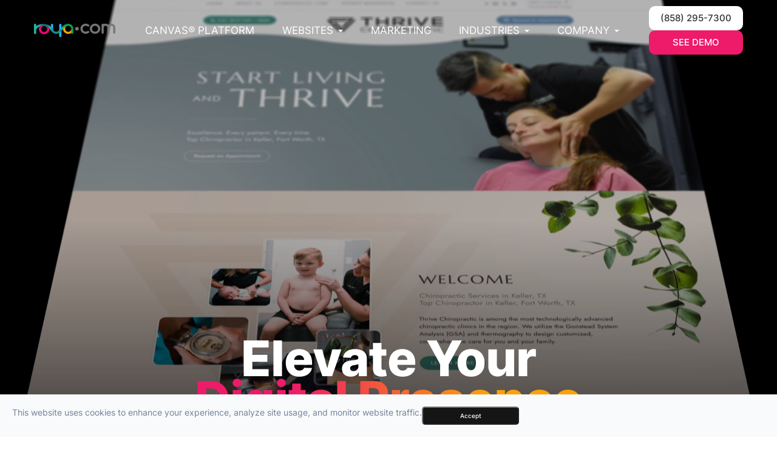

--- FILE ---
content_type: text/html; charset=UTF-8
request_url: https://www.roya.com/?utm_source=www.groveeyecare.com&utm_campaign=poweredby
body_size: 19248
content:
<!DOCTYPE html>
<html lang="en-US"><head><meta name="google-site-verification" content="HS2i7j4TZfWCFO_P9S62C-t1nqoft0VOpOB1XVF2ypw"><meta charset="utf-8"><meta http-equiv="X-UA-Compatible" content="IE=edge"><meta name="viewport" content="width=device-width, initial-scale=1"><meta http-equiv="Content-Type" content="text/html; charset=utf-8"><meta name="google-site-verification" content="5NQvNCnBwhCpyor02atC05RJyXmDcPKhdUgKJ_8PUFs"><script>(function(w,d,s,l,i){w[l]=w[l]||[];w[l].push({'gtm.start':new Date().getTime(),event:'gtm.js'});var f=d.getElementsByTagName(s)[0],j=d.createElement(s),dl=l!='dataLayer'?'&l='+l:'';j.async=true;j.src='https://www.googletagmanager.com/gtm.js?id='+i+dl;f.parentNode.insertBefore(j,f);})(window,document,'script','dataLayer','GTM-MTS4N582');</script><title>Roya - Custom Web Design and Marketing</title><link rel="icon" href="https://admin.roya.com/views/assets/app-icons/roya/favicon.ico"><meta name="description" content="Custom Website Design | Roya.com provides state of the art technology platforms for custom website designs and online marketing."><link href="https://www.roya.com/css/bootstrap.min.css" rel="stylesheet" type="text/css"><link href="https://www.roya.com/styles/site-menu-min.css" rel="stylesheet"><link href="https://www.roya.com/styles/custom.css" rel="stylesheet"><link href="https://www.roya.com/styles/homepage-redesign.css" rel="stylesheet"><link href="https://www.roya.com/styles/default-redesign.css" rel="stylesheet"><link href="https://unpkg.com/aos@2.3.1/dist/aos.css" rel="stylesheet"><link href="https://www.roya.com/css/common-global.css" rel="stylesheet" type="text/css"><link href="https://www.roya.com/css/site-overrides.css?jxl1148695073=jxl1148695073" rel="stylesheet" type="text/css"><link href="https://www.roya.com/css/pages/WebPage-c71a7257-7f38-4ab7-bc70-094eb6385657.css?jxl1148695073=jxl1148695073" rel="stylesheet" type="text/css"><script>var siteRoot="https://www.roya.com/";var siteExtension=".html";</script><script type="text/javascript" src="https://www.roya.com/js/common.js?jxl1148695073=jxl1148695073"></script><!--[if lt IE 9]>
                <script src="https://www.roya.com/js/html5shiv.min.js"></script>
                <script src="https://www.roya.com/js/respond.min.js"></script>
            <![endif]--><script src="https://www.gstatic.com/firebasejs/4.1.2/firebase.js"></script><script>var config={apiKey:"AIzaSyB39vZx6d5hgmq40bTMs280rLPQSvSNFOo",authDomain:"royacom-notifications.firebaseapp.com",databaseURL:"https://royacom-notifications.firebaseio.com",projectId:"royacom-notifications",storageBucket:"royacom-notifications.appspot.com",messagingSenderId:"654495725846"};firebase.initializeApp(config);</script><script src="https://www.roya.com/js/device-notifications.js"></script><script>deviceNotifications.init('https://www.roya.com/');</script><script>$('.FormatPhone').text(function(i,text){return text.replace(/(\d{3})(\d{3})(\d{4})/,'($1) $2-$3');});</script><script>function initApollo(){var n=Math.random().toString(36).substring(7),o=document.createElement("script");o.src="https://assets.apollo.io/micro/website-tracker/tracker.iife.js?nocache="+n,o.async=!0,o.defer=!0,o.onload=function(){window.trackingFunctions.onLoad({appId:"6631169168af5601c767a264"})},document.head.appendChild(o)}initApollo();</script><script src="https://www.google.com/recaptcha/api.js?render=6LcjaeArAAAAAAjuSRzVcbSWE9MqgjEu_NAgOIEI"></script><script>function doCanvasCaptcha()
{$('.g-recaptcha-response').each(function(){var outerThis=this;grecaptcha.execute('6LcjaeArAAAAAAjuSRzVcbSWE9MqgjEu_NAgOIEI',{action:'submit'}).then(function(token){$(outerThis).val(token);});});}
grecaptcha.ready(function(){doCanvasCaptcha();});setInterval(doCanvasCaptcha,90000);</script><link rel="amphtml" href="https://www.roya.com/index-amp.html"><script type="application/ld+json">
{
  "@context": "https://schema.org",
  "@graph": [
    {
      "@type": "WebPage",
      "@id": "https://www.roya.com/#webpage",
      "url": "https://www.roya.com/",
      "name": "Roya | Custom Websites & Marketing | SEO For Dentists, Optometrists, Veterinarians",
      "isPartOf": { "@id": "https://www.roya.com/#website" },
      "about": { "@id": "https://www.roya.com/#organization" },
      "primaryImageOfPage": { "@id": "https://www.roya.com/#primaryimage" },
      "image": { "@id": "https://www.roya.com/#primaryimage" },
      "thumbnailUrl": "https://static.royacdn.com/Site-267d6cb1-b05a-4c2a-a59f-97c1e8b11b65/homepage_redesign/webdesign.png",
      "description": "Roya builds SEO-optimized websites and delivers full-funnel marketing using the Canvas® platform—CMS, CRM, analytics, and more for Dentists, Optometrists, Veterinarians, Chiropractors, Plastic Surgeons, and other healthcare professionals.",
      "breadcrumb": { "@id": "https://www.roya.com/#breadcrumb" },
      "inLanguage": "en-US",
      "datePublished": "2025-01-01T00:00:00-08:00",
      "dateModified": "2025-08-08T00:00:00-07:00",
      "potentialAction": [{ "@type": "ReadAction", "target": ["https://www.roya.com/"] }]
    },
    {
      "@type": "ImageObject",
      "inLanguage": "en-US",
      "@id": "https://www.roya.com/#primaryimage",
      "url": "https://static.royacdn.com/Site-267d6cb1-b05a-4c2a-a59f-97c1e8b11b65/homepage_redesign/webdesign.png",
      "contentUrl": "https://static.royacdn.com/Site-267d6cb1-b05a-4c2a-a59f-97c1e8b11b65/homepage_redesign/webdesign.png",
      "width": 1200,
      "height": 630
    },
    {
      "@type": "BreadcrumbList",
      "@id": "https://www.roya.com/#breadcrumb",
      "itemListElement": [
        { "@type": "ListItem", "position": 1, "name": "Home", "item": "https://www.roya.com/" },
        { "@type": "ListItem", "position": 2, "name": "Book a Demo", "item": "https://www.roya.com/demo.html" },
        { "@type": "ListItem", "position": 3, "name": "Dental Professionals", "item": "https://www.roya.com/dental.html" },
        { "@type": "ListItem", "position": 4, "name": "Eye Care Professionals", "item": "https://www.roya.com/eye-care-professionals-websites.html" },
        { "@type": "ListItem", "position": 5, "name": "Veterinary Professionals", "item": "https://www.roya.com/veterinary-websites-marketing.html" },
        { "@type": "ListItem", "position": 6, "name": "Marketing Solutions", "item": "https://www.roya.com/marketing-solutions.html" },
        { "@type": "ListItem", "position": 7, "name": "Canvas® CMS", "item": "https://www.roya.com/canvas-platform.html" },
        { "@type": "ListItem", "position": 8, "name": "Contact Us", "item": "https://www.roya.com/contact-us.html" }
      ]
    },
    {
      "@type": "WebSite",
      "@id": "https://www.roya.com/#website",
      "url": "https://www.roya.com/",
      "name": "Roya",
      "description": "Custom web design and full-service marketing powered by the Canvas® platform - for Dentists, Optometrists, Veterinarians, Chiropractors, Plastic Surgeons, and other healthcare professionals.",
      "publisher": { "@id": "https://www.roya.com/#organization" },
      "logo": "https://www.royacdn.com/unsafe/smart/Site-21ca77ed-4068-4af4-86b7-2c97fb19d1fd/logos/roya_logo_square.jpg",
      "potentialAction": [
        {
          "@type": "SearchAction",
          "target": { "@type": "EntryPoint", "urlTemplate": "https://www.roya.com/?s={search_term_string}" },
          "query-input": { "@type": "PropertyValueSpecification", "valueRequired": true, "valueName": "search_term_string" }
        }
      ],
      "inLanguage": "en-US"
    },
    {
      "@type": "Organization",
      "@id": "https://www.roya.com/#organization",
      "name": "Roya.com LLC",
      "url": "https://www.roya.com/",
      "logo": "https://www.royacdn.com/unsafe/smart/Site-21ca77ed-4068-4af4-86b7-2c97fb19d1fd/logos/roya_logo_square.jpg",
      "image": {
        "@type": "ImageObject",
        "inLanguage": "en-US",
        "@id": "https://www.roya.com/#/schema/logo/image/",
        "url": "https://www.royacdn.com/unsafe/smart/Site-21ca77ed-4068-4af4-86b7-2c97fb19d1fd/logos/roya_logo_square.jpg",
        "contentUrl": "https://www.royacdn.com/unsafe/smart/Site-21ca77ed-4068-4af4-86b7-2c97fb19d1fd/logos/roya_logo_square.jpg",
        "caption": "Roya",
        "width": 512,
        "height": 512
      },
      "telephone": "+1-858-345-5500",
      "address": {
        "@type": "PostalAddress",
        "streetAddress": "6364 Ferris Square",
        "addressLocality": "San Diego",
        "addressRegion": "CA",
        "postalCode": "92121",
        "addressCountry": "US"
      },
      "areaServed": "US",
      "contactPoint": [
        { "@type": "ContactPoint", "telephone": "+1-858-345-5500", "contactType": "sales", "areaServed": "US", "availableLanguage": ["en"] },
        { "@type": "ContactPoint", "telephone": "+1-858-345-5500", "contactType": "customer support", "areaServed": "US", "availableLanguage": ["en"] }
      ],
      "sameAs": [
        "https://www.facebook.com/roya.com.team",
        "https://www.instagram.com/roya.com_team/",
        "https://www.linkedin.com/company/roya-com/",
        "https://www.google.com/maps/place/Roya.com/@32.8900192,-117.1799183,15z/",
        "https://www.youtube.com/@royadigitalmarketing1063",
        "https://www.yelp.com/biz/roya-san-diego-3"
      ],
      "aggregateRating": {
        "@type": "AggregateRating",
        "ratingValue": "4.9",
        "bestRating": "5",
        "worstRating": "1",
        "reviewCount": 512,
        "ratingCount": 512
      }
    },
    {
      "@type": "Service",
      "@id": "https://www.roya.com/#service-web-design",
      "name": "Custom Website Design & Development",
      "serviceType": "Web Design",
      "description": "Custom, responsive websites built on Canvas® with SEO architecture, performance optimizations, conversion-focused UX, and ADA-conscious design.",
      "provider": { "@id": "https://www.roya.com/#organization" },
      "areaServed": "US",
      "audience": { "@type": "Audience", "audienceType": ["Dentists","Optometrists","Veterinarians","Chiropractors","Plastic Surgeons","Medical Practices","Local Services"] },
      "brand": { "@id": "https://www.roya.com/#organization" },
      "hasOfferCatalog": { "@id": "https://www.roya.com/#catalog-services" }
    },
    {
      "@type": "Service",
      "@id": "https://www.roya.com/#service-seo",
      "name": "Search Engine Optimization (SEO)",
      "serviceType": "SEO",
      "description": "Technical SEO, local SEO, content strategy, schema markup, and link-building to increase qualified traffic and visibility.",
      "provider": { "@id": "https://www.roya.com/#organization" },
      "areaServed": "US",
      "audience": { "@type": "Audience", "audienceType": ["Healthcare","Local Services","Multi-location Practices"] },
      "brand": { "@id": "https://www.roya.com/#organization" }
    },
    {
      "@type": "Service",
      "@id": "https://www.roya.com/#service-ads",
      "name": "Google Ads Management",
      "serviceType": "PPC Advertising",
      "description": "Full-funnel Google Ads management including Search, Performance Max, and remarketing with transparent reporting.",
      "provider": { "@id": "https://www.roya.com/#organization" },
      "areaServed": "US",
      "brand": { "@id": "https://www.roya.com/#organization" }
    },
    {
      "@type": "Service",
      "@id": "https://www.roya.com/#service-lsa",
      "name": "Local Services Ads (LSA) Management",
      "serviceType": "Local Services Ads",
      "description": "Setup, optimization, dispute management, and lead flow tuning for Google Local Services Ads.",
      "provider": { "@id": "https://www.roya.com/#organization" },
      "areaServed": "US",
      "brand": { "@id": "https://www.roya.com/#organization" }
    },
    {
      "@type": "Service",
      "@id": "https://www.roya.com/#service-social",
      "name": "Social Media Management",
      "serviceType": "Social Media",
      "description": "Content planning, creative production, scheduling, and analytics for major social platforms.",
      "provider": { "@id": "https://www.roya.com/#organization" },
      "areaServed": "US",
      "brand": { "@id": "https://www.roya.com/#organization" }
    },
    {
      "@type": "Service",
      "@id": "https://www.roya.com/#service-content",
      "name": "Content Marketing",
      "serviceType": "Content Marketing",
      "description": "Original, SEO-optimized copy, blogs, landing pages, and on-site content to drive rankings and conversions.",
      "provider": { "@id": "https://www.roya.com/#organization" },
      "areaServed": "US",
      "brand": { "@id": "https://www.roya.com/#organization" }
    },
    {
      "@type": "Service",
      "@id": "https://www.roya.com/#service-hosting",
      "name": "Hosting, Maintenance & Support",
      "serviceType": "Website Hosting & Support",
      "description": "Secure cloud hosting on Canvas®, updates, monitoring, backups, and priority support.",
      "provider": { "@id": "https://www.roya.com/#organization" },
      "areaServed": "US",
      "brand": { "@id": "https://www.roya.com/#organization" }
    },
    {
      "@type": "OfferCatalog",
      "@id": "https://www.roya.com/#catalog-services",
      "name": "Roya Services Catalog",
      "itemListElement": [
        { "@type": "Offer", "itemOffered": { "@id": "https://www.roya.com/#service-web-design" } },
        { "@type": "Offer", "itemOffered": { "@id": "https://www.roya.com/#service-seo" } },
        { "@type": "Offer", "itemOffered": { "@id": "https://www.roya.com/#service-ads" } },
        { "@type": "Offer", "itemOffered": { "@id": "https://www.roya.com/#service-lsa" } },
        { "@type": "Offer", "itemOffered": { "@id": "https://www.roya.com/#service-social" } },
        { "@type": "Offer", "itemOffered": { "@id": "https://www.roya.com/#service-content" } },
        { "@type": "Offer", "itemOffered": { "@id": "https://www.roya.com/#service-hosting" } }
      ]
    },
    {
      "@type": "Product",
      "@id": "https://www.canvasscore.com/#product-canvas-score",
      "name": "Canvas Score",
      "url": "https://www.canvasscore.com/",
      "image": "https://www.royacdn.com/unsafe/smart/Site-c6243925-5c39-4356-906f-a0ca1238f6bf/Assets/icon_1024.png",
      "logo": "https://www.royacdn.com/unsafe/smart/Site-c6243925-5c39-4356-906f-a0ca1238f6bf/Assets/icon_1024.png",
      "brand": { "@type": "Brand", "name": "Roya" },
      "category": "ReputationManagementSoftware",
      "description": "Canvas Score automates the way practices generate 5-star reviews, respond with AI, and drive referrals—all from one centralized dashboard.",
      "aggregateRating": {
        "@type": "AggregateRating",
        "ratingValue": "5.0",
        "bestRating": "5",
        "worstRating": "1",
        "ratingCount": "500"
      },
      "manufacturer": { "@id": "https://www.roya.com/#organization" }
    }
  ]
}
</script><link rel="canonical" href="https://www.roya.com/"></head><body data-webroot="" data-page-id="WebPage-c71a7257-7f38-4ab7-bc70-094eb6385657" data-page-name="index" data-siteid="Site-267d6cb1-b05a-4c2a-a59f-97c1e8b11b65" data-site="Site-267d6cb1-b05a-4c2a-a59f-97c1e8b11b65" class="index-redesign home-redesign  "> <noscript><iframe src="https://www.googletagmanager.com/ns.html?id=GTM-MTS4N582" height="0" width="0" style="display:none;visibility:hidden"></iframe></noscript> <div class="main-navigation bg-nav navigation-text-color mobile-navigation"> <div class="container row"> <ul class="nav"><li class=" " data-active=""><a href="https://www.roya.com/canvas-platform.html">Canvas® Platform</a></li> <li class="dropdown megamenu " role="presentation">
<a class="dropdown-toggle" data-toggle="dropdown" href="#design" role="button" aria-haspopup="true" aria-expanded="false">
Websites<span class="caret"></span></a><ul class="dropdown-menu"><li class="list-snap "><a href="https://www.roya.com/website-design/snap.html">Snap</a></li> <li class="list-amplify "><a href="https://www.roya.com/website-design/amplify.html">Amplify</a></li> <li class="list-envision "><a href="https://www.roya.com/website-design/envision.html">Envision</a></li> <li class="list-Enterprise "><a href="https://www.roya.com/website-design/enterprise.html">Enterprise</a></li>
</ul></li> <li class=" " data-active=""><a href="https://www.roya.com/marketing-solutions.html">Marketing</a></li> <li class="dropdown  " role="presentation">
<a class="dropdown-toggle" data-toggle="dropdown" href="#" role="button" aria-haspopup="true" aria-expanded="false">
Industries<span class="caret"></span></a><ul class="dropdown-menu"><li class=" "><a href="https://www.roya.com/chiropractic.html">Chiropractic</a></li> <li class=" "><a href="https://www.roya.com/dental.html">Dental</a></li> <li class=" "><a href="https://www.roya.com/eye-care-professionals-websites.html">Eye Care</a></li> <li class=" "><a href="https://www.roya.com/medical-websites.html">Medical</a></li> <li class=" "><a href="https://www.roya.com/counseling.html">Therapy</a></li> <li class=" "><a href="https://www.roya.com/plastic-surgery.html">Plastic Surgery</a></li> <li class=" "><a href="https://www.roya.com/real-estate-marketing.html">Real Estate</a></li> <li class=" "><a href="https://www.roya.com/veterinary-websites-marketing.html">Veterinary</a></li> <li class=" "><a href="https://www.roya.com/website-solutions.html">Other</a></li>
</ul></li> <li class="dropdown  " role="presentation">
<a class="dropdown-toggle" data-toggle="dropdown" href="#" role="button" aria-haspopup="true" aria-expanded="false">
Company<span class="caret"></span></a><ul class="dropdown-menu"><li class=" "><a href="https://www.roya.com/about-roya.html">About Roya.com</a></li> <li class=" "><a href="https://www.roya.com/contact-us.html">Contact us</a></li> <li class=" "><a href="https://www.roya.com/careers.html">Careers</a></li> <li class=" "><a href="https://www.roya.com/roya-reviews.html">Reviews</a></li> <li class=" "><a href="https://www.roya.com/blog/index.html">Blog</a></li> <li class=" "><a href="https://www.roya.com/partners.html">Partners</a></li> <li class="see-demo "><a href="https://www.roya.com/demo.html">See Demo</a></li>
</ul></li> </ul></div></div> <div class="main-content bg-content"> <div id="tophead"> <div class="site-header bg-nav desktop-navigation"> <a href="#" class="menu-toggle visible-xs"> <span class="sr-only">Toggle navigation</span> <span class="icon-bar"></span> <span class="icon-bar"></span> <span class="icon-bar"></span> </a> <div class="logo col-xs-12 col-md-2"> <a href="https://www.roya.com/"><img src="https://static.royacdn.com/Site-267d6cb1-b05a-4c2a-a59f-97c1e8b11b65/img/roya_logo_2017_medium.png"></a> </div> <div class="content-navigation hidden-xs navigation-text-color col-md-8"> <div class="menu-wrap"> <ul class="large__sr"><li class=" " data-active=""><a href="https://www.roya.com/canvas-platform.html">Canvas® Platform</a></li> <li class="dropdown megamenu " role="presentation">
<a class="dropdown-toggle" data-toggle="dropdown" href="#design" role="button" aria-haspopup="true" aria-expanded="false">
Websites<span class="caret"></span></a><ul class="dropdown-menu"><li class="list-snap "><a href="https://www.roya.com/website-design/snap.html">Snap</a></li> <li class="list-amplify "><a href="https://www.roya.com/website-design/amplify.html">Amplify</a></li> <li class="list-envision "><a href="https://www.roya.com/website-design/envision.html">Envision</a></li> <li class="list-Enterprise "><a href="https://www.roya.com/website-design/enterprise.html">Enterprise</a></li>
</ul></li> <li class=" " data-active=""><a href="https://www.roya.com/marketing-solutions.html">Marketing</a></li> <li class="dropdown  " role="presentation">
<a class="dropdown-toggle" data-toggle="dropdown" href="#" role="button" aria-haspopup="true" aria-expanded="false">
Industries<span class="caret"></span></a><ul class="dropdown-menu"><li class=" "><a href="https://www.roya.com/chiropractic.html">Chiropractic</a></li> <li class=" "><a href="https://www.roya.com/dental.html">Dental</a></li> <li class=" "><a href="https://www.roya.com/eye-care-professionals-websites.html">Eye Care</a></li> <li class=" "><a href="https://www.roya.com/medical-websites.html">Medical</a></li> <li class=" "><a href="https://www.roya.com/counseling.html">Therapy</a></li> <li class=" "><a href="https://www.roya.com/plastic-surgery.html">Plastic Surgery</a></li> <li class=" "><a href="https://www.roya.com/real-estate-marketing.html">Real Estate</a></li> <li class=" "><a href="https://www.roya.com/veterinary-websites-marketing.html">Veterinary</a></li> <li class=" "><a href="https://www.roya.com/website-solutions.html">Other</a></li>
</ul></li> <li class="dropdown  " role="presentation">
<a class="dropdown-toggle" data-toggle="dropdown" href="#" role="button" aria-haspopup="true" aria-expanded="false">
Company<span class="caret"></span></a><ul class="dropdown-menu"><li class=" "><a href="https://www.roya.com/about-roya.html">About Roya.com</a></li> <li class=" "><a href="https://www.roya.com/contact-us.html">Contact us</a></li> <li class=" "><a href="https://www.roya.com/careers.html">Careers</a></li> <li class=" "><a href="https://www.roya.com/roya-reviews.html">Reviews</a></li> <li class=" "><a href="https://www.roya.com/blog/index.html">Blog</a></li> <li class=" "><a href="https://www.roya.com/partners.html">Partners</a></li> <li class="see-demo "><a href="https://www.roya.com/demo.html">See Demo</a></li>
</ul></li> </ul></div> </div> <div class="demo col-md-2"> <div class="col-xs-12 thePhone"> <a href="tel:8582957300"><span class="FormatPhone">(858) 295-7300</span></a> </div> <div class="col-xs-12 theDemo"> <a href="https://www.roya.com/demo.html">See Demo</a> </div> </div> <a class="burgernav" href="#"><span class="menu-icon"></span></a> <a class="phone__icon" href="tel:8582957300" style="display:none"><i class="fa fa-phone"></i></a> <div class="flex-item mobile_menu" style="display: none;"> <nav id="mobile_menu"><ul id="menu_container"></ul></nav></div> </div> <div class="ry-menu" id="new-mobilemenu" style="display: none;"> <ul class="nav-menu ry-nav"><li class=" " data-active=""><a href="https://www.roya.com/canvas-platform.html">Canvas® Platform</a></li> <li class="dropdown megamenu " role="presentation">
<a class="dropdown-toggle" data-toggle="dropdown" href="#design" role="button" aria-haspopup="true" aria-expanded="false">
Websites<span class="caret"></span></a><ul class="dropdown-menu"><li class="list-snap "><a href="https://www.roya.com/website-design/snap.html">Snap</a></li> <li class="list-amplify "><a href="https://www.roya.com/website-design/amplify.html">Amplify</a></li> <li class="list-envision "><a href="https://www.roya.com/website-design/envision.html">Envision</a></li> <li class="list-Enterprise "><a href="https://www.roya.com/website-design/enterprise.html">Enterprise</a></li>
</ul></li> <li class=" " data-active=""><a href="https://www.roya.com/marketing-solutions.html">Marketing</a></li> <li class="dropdown  " role="presentation">
<a class="dropdown-toggle" data-toggle="dropdown" href="#" role="button" aria-haspopup="true" aria-expanded="false">
Industries<span class="caret"></span></a><ul class="dropdown-menu"><li class=" "><a href="https://www.roya.com/chiropractic.html">Chiropractic</a></li> <li class=" "><a href="https://www.roya.com/dental.html">Dental</a></li> <li class=" "><a href="https://www.roya.com/eye-care-professionals-websites.html">Eye Care</a></li> <li class=" "><a href="https://www.roya.com/medical-websites.html">Medical</a></li> <li class=" "><a href="https://www.roya.com/counseling.html">Therapy</a></li> <li class=" "><a href="https://www.roya.com/plastic-surgery.html">Plastic Surgery</a></li> <li class=" "><a href="https://www.roya.com/real-estate-marketing.html">Real Estate</a></li> <li class=" "><a href="https://www.roya.com/veterinary-websites-marketing.html">Veterinary</a></li> <li class=" "><a href="https://www.roya.com/website-solutions.html">Other</a></li>
</ul></li> <li class="dropdown  " role="presentation">
<a class="dropdown-toggle" data-toggle="dropdown" href="#" role="button" aria-haspopup="true" aria-expanded="false">
Company<span class="caret"></span></a><ul class="dropdown-menu"><li class=" "><a href="https://www.roya.com/about-roya.html">About Roya.com</a></li> <li class=" "><a href="https://www.roya.com/contact-us.html">Contact us</a></li> <li class=" "><a href="https://www.roya.com/careers.html">Careers</a></li> <li class=" "><a href="https://www.roya.com/roya-reviews.html">Reviews</a></li> <li class=" "><a href="https://www.roya.com/blog/index.html">Blog</a></li> <li class=" "><a href="https://www.roya.com/partners.html">Partners</a></li> <li class="see-demo "><a href="https://www.roya.com/demo.html">See Demo</a></li>
</ul></li> </ul></div></div> <div class="content"> <div class="col-xs-12 sections"><div></div><div class="col-xs-12 module-hero" style="min-height: 100vh;"><div class="col-xs-12 ry-container"><div class="col-xs-12 ry-content"><div class="col-xs-12 content"><div class="ry-headline"><h1 style="text-align: center;">Elevate Your <span class="span-1">Digital Presence</span></h1></div><div class="ry-text-hero"><p style="text-align: center;">Grow your practice through proven digital strategies, leading technology, and coaching from experienced marketing strategists.</p><div style="text-align: center;"><a data-cke-saved-href="#" href="https://www.roya.com/demo.html" data-toggle-value="" data-toggle-default-visible="false" data-toggle-show-animation="" data-toggle-hide-animation="" data-toggle-show-animation-options="{}" data-toggle-hide-animation-options="{}" id="" class="ry-btn ry-btn-primary" target="_self">Get a Demo</a></div></div></div></div></div><div class="col-xs-12 section-background"><div class="video-poster"><video width="320" height="240" poster="https://static.royacdn.com/Site-267d6cb1-b05a-4c2a-a59f-97c1e8b11b65/homepage_redesign/homepage_module_hero_background.png" autoplay loop muted><source src="https://s3.amazonaws.com/static.organiclead.com/Site-267d6cb1-b05a-4c2a-a59f-97c1e8b11b65/videos/herovideo_20240122_optimized.mp4" type="video/mp4"> Your browser does not support the video tag.
</source></video></div></div></div></div><div class="col-xs-12 sections"><div></div><div class="col-xs-12 module-webdesign"><div class="col-xs-12 ry-container"><div class="col-xs-12 ry-content"><div class="col-xs-12 content"><div class="col-xs-12 photo"><img src="https://static.royacdn.com/Site-267d6cb1-b05a-4c2a-a59f-97c1e8b11b65/homepage_redesign/webdesign.png" loading="lazy" alt="custom web designs" class="img-responsive"></div><div class="col-xs-12 ry-flex"><div class="col-xs-12 col-lg-6 ry-each"><div class="col-xs-12 col-lg-12 each-container"><div class="ry-headline"><h2>Custom <span class="span-1">Web Design</span></h2></div><div class="ry-text"><h5>Unlock Your Online Potential. Choose From Multiple Tiers of Tailored Web Design Spearheaded by our Expert Designers</h5><p>At Roya.com, we recognize that your online presence extends beyond a website; it embodies the digital persona of your brand. That is why our commitment goes beyond a conventional web design; we deliver a complete suite of products, complemented by a professional support team devoted to ensuring your business flourishes online. Catering to diverse budgets, our tiered design options allow you to either aim for the stars from the get-go or begin modestly and expand effortlessly through our innovative Canvas® platform. Irrespective of your business stage, from cold-start practice to a well established market leader, Roya is your partner in navigating the path to online success.</p></div></div></div><div class="col-xs-12 col-lg-6 ry-each"><div class="col-xs-12 col-lg-12 each-container"><div class="col-xs-12 module-accordion"><div class="col-xs-12 each active snap"><div class="headline"><h5>Snap</h5>
<a href="https://www.roya.com/website-design/snap.html" class="arrow-design-levels"> <div class="svg-icons"> <svg xmlns="http://www.w3.org/2000/svg" width="16" height="16" fill="currentColor" class="bi bi-arrow-up-right" viewbox="0 0 16 16"><path fill-rule="evenodd" d="M14 2.5a.5.5 0 0 0-.5-.5h-6a.5.5 0 0 0 0 1h4.793L2.146 13.146a.5.5 0 0 0 .708.708L13 3.707V8.5a.5.5 0 0 0 1 0v-6z"></path></svg></div></a></div><div class="ry-text"><p>Snap Designs represent the most cost-effective professional digital presence. At this design tier, our team of expert designers flawlessly incorporate your brand identity into an array of layouts that embody industry best practices. This approach unlocks a world of endless design possibilities, meticulously customized to meet the unique requirements of your practice without having to start from scratch. With Roya's Snap Designs, you will experience an unparalleled fusion of affordability and professional quality, setting the stage for your digital journey. <a data-cke-saved-href="https://www.roya.com/website-design/snap.html" href="https://www.roya.com/snap.html" data-toggle-value="" data-toggle-default-visible="false" data-toggle-show-animation="" data-toggle-hide-animation="" data-toggle-show-animation-options="{}" data-toggle-hide-animation-options="{}" id="" class="Type" target="_self">Learn More</a>​​​​​​​</p></div></div><div class="col-xs-12 each amplify"><div class="headline"><h5>Amplify</h5>
<a href="https://www.roya.com/website-design/amplify.html" class="arrow-design-levels"> <div class="svg-icons"> <svg xmlns="http://www.w3.org/2000/svg" width="16" height="16" fill="currentColor" class="bi bi-arrow-up-right" viewbox="0 0 16 16"><path fill-rule="evenodd" d="M14 2.5a.5.5 0 0 0-.5-.5h-6a.5.5 0 0 0 0 1h4.793L2.146 13.146a.5.5 0 0 0 .708.708L13 3.707V8.5a.5.5 0 0 0 1 0v-6z"></path></svg></div></a></div><div class="ry-text" style="display:none;"><p>Experience the ultimate in customization with Roya's Amplify Designs, where your vision and our expertise take your brand to new digital heights. With this option, you'll enjoy the vast freedom of customizations in creating a website design that perfectly reflects your brand identity and business goals. Through constant collaboration with our dedicated design team, your ideas will seamlessly come to life, ensuring a website that not only captures attention but drives results. Elevate your online presence and unlock new possibilities with Roya's Amplify Designs. <a data-cke-saved-href="https://www.roya.com/website-design/snap.html" href="https://www.roya.com/amplify.html" data-toggle-value="" data-toggle-default-visible="false" data-toggle-show-animation="" data-toggle-hide-animation="" data-toggle-show-animation-options="{}" data-toggle-hide-animation-options="{}" id="" class="Type" target="_self">Learn More</a></p></div></div><div class="col-xs-12 each envision"><div class="headline"><h5>Envision</h5>
<a href="https://www.roya.com/website-design/envision.html" class="arrow-design-levels"> <div class="svg-icons"> <svg xmlns="http://www.w3.org/2000/svg" width="16" height="16" fill="currentColor" class="bi bi-arrow-up-right" viewbox="0 0 16 16"><path fill-rule="evenodd" d="M14 2.5a.5.5 0 0 0-.5-.5h-6a.5.5 0 0 0 0 1h4.793L2.146 13.146a.5.5 0 0 0 .708.708L13 3.707V8.5a.5.5 0 0 0 1 0v-6z"></path></svg></div></a></div><div class="ry-text" style="display:none;"><p>Explore the limitless possibilities with Roya's Envision Designs, where your vision and creativity along with our expertise, transform a blank canvas to a website of your aspirations. With this option, you have the freedom to craft the website of your dreams while adhering to industry best practices. Through ongoing collaboration with our skilled design team, your vision will be transformed into a captivating online presence that resonates with your audience. With Roya's Envision Designs, there are no limits—only opportunities to showcase your brand's essence in its purest form. Discover your website's full potential with Roya and soar beyond the ordinary today. <a data-cke-saved-href="https://www.roya.com/website-design/envision.html" href="https://www.roya.com/envision.html" data-toggle-value="" data-toggle-default-visible="false" data-toggle-show-animation="" data-toggle-hide-animation="" data-toggle-show-animation-options="{}" data-toggle-hide-animation-options="{}" id="" class="Type" target="_self">Learn More</a></p></div></div><div class="col-xs-12 each enterprise"><div class="headline"><h5>Enterprise</h5>
<a href="https://www.roya.com/website-design/enterprise.html" class="arrow-design-levels"> <div class="svg-icons"> <svg xmlns="http://www.w3.org/2000/svg" width="16" height="16" fill="currentColor" class="bi bi-arrow-up-right" viewbox="0 0 16 16"><path fill-rule="evenodd" d="M14 2.5a.5.5 0 0 0-.5-.5h-6a.5.5 0 0 0 0 1h4.793L2.146 13.146a.5.5 0 0 0 .708.708L13 3.707V8.5a.5.5 0 0 0 1 0v-6z"></path></svg></div></a></div><div class="ry-text" style="display:none;"><p>Embark on a journey of digital transformation with Roya's Enterprise Designs, meticulously crafted for multi-location businesses. With this option, you not only unlock the creative freedom of Envision websites but also gain access to custom microsites tailored for each location. Empower your business with personalized pages that provide clients with essential information at their fingertips, ensuring a seamless online experience across all locations. With Roya's Enterprise Designs, elevate your online presence and streamline your multi-location business operations like never before. Unlock your full potential with Roya today. <a data-cke-saved-href="https://www.roya.com/website-design/enterprise.html" href="https://www.roya.com/enterprise.html" data-toggle-value="" data-toggle-default-visible="false" data-toggle-show-animation="" data-toggle-hide-animation="" data-toggle-show-animation-options="{}" data-toggle-hide-animation-options="{}" id="" class="Type" target="_self">Learn More</a></p></div></div></div></div></div></div></div></div></div></div></div><div class="col-xs-12 sections"><div></div><div class="col-xs-12 module-strategy"><div class="col-xs-12 background-section"></div><div class="col-xs-12 ry-container"><div class="col-xs-12 ry-content"><div class="col-xs-12 content"><div class="col-xs-12 ry-flex headline"><div class="col-xs-12 col-lg-6 ry-each"><div class="col-xs-12 col-lg-12 each-container"><div class="ry-headline"><h2>Proven <span class="span-1">Marketing Strategies</span></h2></div></div></div><div class="col-xs-12 col-lg-6 ry-each"><div class="col-xs-12 col-lg-12 each-container"><div class="ry-text"><p>At Roya.com Marketing, we set new standards for digital excellence, fueled by a relentless dedication to innovation and backed by our white-glove service. Elevate your brand with our comprehensive marketing packages designed to exceed the unique demands of our diverse clientele. From budget-conscious cold-starts to flourishing market-leading practices, our custom solutions are designed to strengthen your online footprint and elevate your digital strategy to unprecedented levels. Choose Roya.com Marketing for a partnership that promises to exceed the ordinary and ensure your success in an ever-changing digital world. Multiple Marketing Packages to choose from:</p></div></div></div></div><div class="col-xs-12 ry-flex list-block"><div class="col-xs-12 col-lg-3 ry-each blue" style="transform: rotate(-7deg);left: 30px;"><div class="col-xs-12 col-lg-12 each-container"><div class="ry-text"><h5>Professional</h5><p>Are you ready for a website that turns visitors into customers? <br><br><em>Our Professional package has all the required tools to get you started:</em>​​​​​</p><ul><li><p>Secure Web Hosting</p></li><li><p>Dedicated Client Services Team</p></li><li><p>Canvas Toolbox &amp; Platform License</p></li><li><p>Domain Services</p></li><li><p>Real Time Analytics Dashboard</p></li><li><p>Lead Capture Forms</p></li><li><p>Search Friendly Content</p></li></ul></div><div class="col-xs-12 each-back"><div class="ry-text back-headline"><h5>Professional</h5><p>Are you ready for a website that turns visitors into customers?</p></div><div class="back-content"><p>Our Professional package has all the required tools to get you started:​​​​​</p><ul><li><p>Secure Web Hosting</p></li><li><p>Dedicated Client Services Team</p></li><li><p>Canvas Toolbox &amp; Platform License</p></li><li><p>Domain Services</p></li><li><p>Real Time Analytics Dashboard</p></li><li><p>Lead Capture Forms</p></li><li><p>Search Friendly Content</p></li></ul></div></div></div></div><div class="col-xs-12 col-lg-3 ry-each black" style="transform: rotate(-10deg); left: -20px; top: 60px;"><div class="col-xs-12 col-lg-12 each-container"><div class="ry-text"><h5>Premier</h5><p>Ready to give your online presence a boost?<br><br><em>Get everything in the Professional Package and:</em></p><ul><li><p>Quarterly Organic and Local SEO Optimizations</p></li><li><p>Quarterly Marketing Consultations</p></li><li><p>Quarterly SEO Blog Content </p></li><li><p>Reptuation Tracker</p></li><li><p>Call Tracking</p></li></ul></div><div class="col-xs-12 each-back"><div class="ry-text back-headline"><h5>Premier</h5><p>Ready to give your online presence a boost?</p></div><div class="back-content"><p>Get everything in the Professional Package and:</p><ul><li><p>Quarterly Organic and Local SEO Optimizations</p></li><li><p>Quarterly Marketing Consultations</p></li><li><p>Quarterly SEO Blog Content </p></li><li><p>Reptuation Tracker</p></li><li><p>Call Tracking</p></li></ul></div></div></div></div><div class="col-xs-12 col-lg-3 ry-each green" style="transform: rotate(12deg); top: -40px; left: -30px;"><div class="col-xs-12 col-lg-12 each-container"><div class="ry-text"><h5>SEO+</h5><p>Secure your spot on Google’s First Page<br>​​​​​​​<br><em>Includes Premier package benefits plus:</em></p><ul><li><p>Monthly Local and Organic SEO Optimizations</p></li><li><p>Monthly Marketing Strategy Consultations</p></li><li><p>Monthly SEO Blog Content</p></li><li><p>​​​​​​​​​​​​​​Canvas® Studio Social Media Credits</p></li></ul></div><div class="col-xs-12 each-back"><div class="ry-text back-headline"><h5>SEO+</h5><p>Secure your spot on Google’s First Page​​​​</p></div><div class="back-content"><p>Includes Premier package benefits plus:</p><ul><li><p>Monthly Local and Organic SEO Optimizations</p></li><li><p>Monthly Marketing Strategy Consultations</p></li><li><p>Monthly SEO Blog Content</p></li><li><p>​​​​​​​​​​​​​​Canvas® Studio Social Media Credits</p></li></ul></div></div></div></div><div class="col-xs-12 col-lg-3 ry-each light-orange" style="transform: rotate(-20deg);top: 30px;left: -20px;"><div class="col-xs-12 col-lg-12 each-container"><div class="ry-text"><h5>Omni Search</h5><p>Extend your reach to AI platforms &amp; secure the future of your online visibility</p><p><br><em>Includes all SEO+ Benefits Plus:</em></p><ul><li><p>AEO (Answer Engine Optimization) for AI answer boxes.</p></li><li><p>GEO (Generative Engine Optimization) for large- language-model visibility</p></li><li><p>AI Discovery Engine Data Connections</p></li><li><p>Custom AI llms.txt Files</p></li></ul></div><div class="col-xs-12 each-back"><div class="ry-text back-headline"><h5>Omni Search</h5><p>Extend your reach to AI platforms &amp; secure the future of your online visibility</p></div><div class="back-content"><p>Includes all SEO+ Benefits Plus:</p><ul><li><p>AEO (Answer Engine Optimization) for AI answer boxes.</p></li><li><p>GEO (Generative Engine Optimization) for large- language-model visibility</p></li><li><p>AI Discovery Engine Data Connections</p></li><li><p>Custom AI llms.txt Files</p></li></ul></div></div></div></div><div class="col-xs-12 col-lg-3 ry-each peech" style="transform: rotate(40deg); top: 60px; left: -30px;"><div class="col-xs-12 col-lg-12 each-container"><div class="ry-text"><h5>Accelerator</h5><p>Ready to put the pedal to the metal and accelerate your business growth? </p><p>​​​​​​​<br><em>Enjoy SEO+ benefits and:</em></p><ul><li><p>Custom Google Banner Ad Campaigns</p></li><li><p>Optimized and Monitored Display Ad Campaigns</p></li><li><p>Done-for-you, Custom Social Media Posts</p></li><li><p>Custom Monthly Reports</p></li></ul></div><div class="col-xs-12 each-back"><div class="ry-text back-headline"><h5>Accelerator</h5><p>Ready to put the pedal to the metal and accelerate your business growth?</p></div><div class="back-content"><p>Enjoy SEO+ benefits and:</p><ul><li><p>Custom Google Banner Ad Campaigns</p></li><li><p>Optimized and Monitored Display Ad Campaigns</p></li><li><p>Done-for-you, Custom Social Media Posts</p></li><li><p>Custom Monthly Reports</p></li></ul></div></div></div></div><div class="col-xs-12 col-lg-3 ry-each yellow" style="transform: rotate(10deg); top: 90px; left: -30px;"><div class="col-xs-12 col-lg-12 each-container"><div class="ry-text"><h5>Elite</h5><p>Are you aiming to outshine the competition or establish market dominance?<br><br><em>Includes everything from Accelerator and</em></p><ul><li><p>Expert-built Google PPC Search Ad Campaigns</p></li><li><p>Call Tracking With AI Insights</p></li><li><p>​​​​​​​Semi-monthly SEO Blog Content</p></li><li><p>YouTube Ad Management</p></li></ul></div><div class="col-xs-12 each-back"><div class="ry-text back-headline"><h5>Elite</h5><p>Are you aiming to outshine the competition or establish market dominance?</p></div><div class="back-content"><p>Includes everything from Accelerator and</p><ul><li><p>Expert-built Google PPC Search Ad Campaigns</p></li><li><p>Call Tracking With AI Insights</p></li><li><p>​​​​​​​Semi-monthly SEO Blog Content</p></li><li><p>YouTube Ad Management</p></li></ul></div></div></div></div></div></div></div></div></div></div><div class="col-xs-12 sections"><div></div><div class="col-xs-12 module-cms-technology"><div class="col-xs-12 ry-container"><div class="col-xs-12 ry-content"><div class="col-xs-12 content"><div class="ry-headline"><h2 style="text-align: center;"><span class="span-1">Canvas®</span>CMS Technology</h2></div><div class="col-xs-12 ry-flex partners"><div class="col-xs-12 col-lg-6 ry-each"><div class="col-xs-12 col-lg-12 each-container"><div class="col-xs-12 photo"><img src="https://static.royacdn.com/Site-267d6cb1-b05a-4c2a-a59f-97c1e8b11b65/homepage_redesign/googlepartner.png" loading="lazy" alt="Google Partner" class="img-responsive"></div></div></div><div class="col-xs-12 col-lg-6 ry-each"><div class="col-xs-12 col-lg-12 each-container"><div class="ry-text"><p>Canvas® is a revolutionary marketing platform that integrates a comprehensive suite of modules including CMS, CRM, Analytics, and a Design Studio, among others. Developed as a proprietary solution by Roya, Canvas® is engineered to deliver unmatched customization and low-code/no-code efficiency. This platform distinguishes itself from conventional options such as WordPress, offering more powerful customization options and industry specific solutions tailored to meet ever evolving needs. Moreover, Canvas® is equipped with advanced security measures, adhering to strict compliance standards to safeguard sensitive client information, setting a new benchmark for reliability, scalability, and efficiency.</p></div></div></div></div><div class="col-xs-12 photo"><img src="https://static.royacdn.com/Site-267d6cb1-b05a-4c2a-a59f-97c1e8b11b65/homepage_redesign/canvas.png" loading="lazy" alt="Canvas analytics" class="img-responsive"></div><div class="col-xs-12 ry-flex grid-details"><div class="col-xs-12 col-lg-6 ry-each"><div class="col-xs-12 each-block cloud"><div class="col-xs-12 col-lg-12 each-container"><div class="ry-headline"><h4>Cloud Based Technology</h4></div><div class="col-xs-12 photo"><img src="https://static.royacdn.com/Site-267d6cb1-b05a-4c2a-a59f-97c1e8b11b65/homepage_redesign/grid_1.png" loading="lazy" alt="content management" class="img-responsive"></div><div class="ry-text"><p>Canvas® CMS platform utilizes latest technologies including a cloud hosting environment and cloud based asset management and CDN. You and your clients can enjoy faster page speed and better usability standards than the competition, giving you a competitive advantage in SEO and user experience.</p></div></div></div></div><div class="col-xs-12 col-lg-6 ry-each"><div class="col-xs-12 col-lg-12 each-block roi"><div class="col-xs-12 col-lg-12 each-container"><div class="ry-headline"><h4>ROI Tracking</h4></div><div class="ry-text"><p>Using our suite of tools and tracking modules, you can assess the effectiveness of all your online efforts. It may sound like a no-brainer to have such transparency, but you will be surprised to know majority of businesses do not have access to such real-time reports!</p></div><div class="col-xs-12 photo"><img src="https://static.royacdn.com/Site-267d6cb1-b05a-4c2a-a59f-97c1e8b11b65/homepage_redesign/grid_2.png" loading="lazy" alt="marketing report" class="img-responsive"></div></div></div><div class="col-xs-12 each-block call"><div class="col-xs-12 col-lg-12 each-container"><div class="ry-headline"><h4>Call Tracking</h4></div><div class="ry-text"><p>Track &amp; listen to every call originated from any of your online or offline campaigns all within Canvas® platform.</p></div><div class="col-xs-12 photo"><img src="https://static.royacdn.com/Site-267d6cb1-b05a-4c2a-a59f-97c1e8b11b65/homepage_redesign/grid_3.png" loading="lazy" alt="call tracking" class="img-responsive"></div></div></div><div class="col-xs-12 each-block dragndrop"><div class="col-xs-12 col-lg-12 each-container"><div class="ry-headline"><h4>Visualized Website Editing</h4></div><div class="col-xs-12 photo"><img src="https://static.royacdn.com/Site-267d6cb1-b05a-4c2a-a59f-97c1e8b11b65/homepage_redesign/grid_4.png" loading="lazy" alt="live edit" class="img-responsive"></div><div class="ry-text"><p>Visualize your website changes instantly with our revolutionary live-view editing.</p></div></div></div></div><div class="col-xs-12 col-lg-6 ry-each"><div class="col-xs-12 col-lg-12 each-block allinone"><div class="col-xs-12 col-lg-12 each-container"><div class="ry-headline"><h4>All-In-One Marketing Platform</h4></div><div class="ry-text"><ul><li><p>Responsive design seamlessly adapts to all device sizes</p></li><li><p>Create dynamic landing pages</p></li><li><p>Integrated analytics &amp; lead-generation monitoring</p></li><li><p>Email campaign functionality to encourage patient reviews, boosting your local SEO rankings</p></li><li><p>Social media integration for the ultimate branding capabilities</p></li><li><p>View your website's analytics &amp; top-searched queries in Google</p></li></ul></div><div class="col-xs-12 photo"><img src="https://static.royacdn.com/Site-267d6cb1-b05a-4c2a-a59f-97c1e8b11b65/homepage_redesign/grid_5.png" loading="lazy" alt="SEO" class="img-responsive"></div></div></div><div class="col-xs-12 each-block explore"><div class="col-xs-12 col-lg-12 each-container"><div class="icons"><a href="https://www.roya.com/canvas-platform.html"> <div class="svg-icons"> <svg xmlns="http://www.w3.org/2000/svg" width="16" height="16" fill="currentColor" class="bi bi-arrow-up-right" viewbox="0 0 16 16"><path fill-rule="evenodd" d="M14 2.5a.5.5 0 0 0-.5-.5h-6a.5.5 0 0 0 0 1h4.793L2.146 13.146a.5.5 0 0 0 .708.708L13 3.707V8.5a.5.5 0 0 0 1 0v-6z"></path></svg></div></a></div><div class="ry-headline"><h4>Explore Our Innovative Solutions</h4></div></div></div></div><div class="col-xs-12 col-lg-6 ry-each tablet-content"><div style="display:none;"></div><div class="col-xs-12 each-block call"><div class="col-xs-12 col-lg-12 each-container"><div class="ry-headline"><h4>Call Tracking</h4></div><div class="ry-text"><p>Track &amp; listen to every call originated from any of your online or offline campaigns all within Canvas® platform.</p></div><div class="col-xs-12 photo"><img src="https://static.royacdn.com/Site-267d6cb1-b05a-4c2a-a59f-97c1e8b11b65/homepage_redesign/grid_3.png" loading="lazy" alt="" class="img-responsive"></div></div></div><div class="col-xs-12 each-block dragndrop"><div class="col-xs-12 col-lg-12 each-container"><div class="ry-headline"><h4>Visualized Website Editing</h4></div><div class="col-xs-12 photo"><img src="https://static.royacdn.com/Site-267d6cb1-b05a-4c2a-a59f-97c1e8b11b65/homepage_redesign/grid_4.png" loading="lazy" alt="" class="img-responsive"></div><div class="ry-text"><p>Visualize your website changes instantly with our revolutionary live-view editing.</p></div></div></div></div></div></div></div></div></div></div><div class="col-xs-12 sections"><div></div><div class="col-xs-12 module-difference"><div class="col-xs-12 ry-container"><div class="col-xs-12 ry-content"><div class="col-xs-12 content"><div class="ry-headline"><h2>The Roya <span class="span-2">Difference</span>​​​​​​​</h2></div><div class="col-xs-12 ry-flex icons-grid"><div class="col-xs-12 col-lg-6 ry-each"><div class="col-xs-12 col-lg-12 each-container"><div class="col-xs-12 photo"><img src="https://static.royacdn.com/Site-267d6cb1-b05a-4c2a-a59f-97c1e8b11b65/homepage_redesign/team_1.png" loading="lazy" alt="marketing software" class="img-responsive"></div><div class="ry-text"><h5>Best-in-class <strong>Technology</strong><br>promising constant innovation<br>and continuous improvement.</h5></div></div></div><div class="col-xs-12 col-lg-6 ry-each"><div class="col-xs-12 col-lg-12 each-container"><div class="col-xs-12 photo"><img src="https://static.royacdn.com/Site-267d6cb1-b05a-4c2a-a59f-97c1e8b11b65/homepage_redesign/team_3.png" loading="lazy" alt="ROI tracking" class="img-responsive"></div><div class="ry-text"><h5>Deliver <strong>Results </strong>with<br>complete transparency<br>for clear ROI tracking.</h5></div></div></div><div class="col-xs-12 col-lg-6 ry-each"><div class="col-xs-12 col-lg-12 each-container"><div class="col-xs-12 photo"><img src="https://static.royacdn.com/Site-267d6cb1-b05a-4c2a-a59f-97c1e8b11b65/homepage_redesign/team_2.png" loading="lazy" alt="fast results" class="img-responsive"></div><div class="ry-text"><h5><strong>Display Urgency</strong> with our<br>approach to increase<br>performance</h5></div></div></div><div class="col-xs-12 col-lg-6 ry-each"><div class="col-xs-12 col-lg-12 each-container"><div class="col-xs-12 photo"><img src="https://static.royacdn.com/Site-267d6cb1-b05a-4c2a-a59f-97c1e8b11b65/homepage_redesign/team_4.png" loading="lazy" alt="teamwork" class="img-responsive"></div><div class="ry-text"><h5>Powered by the creativity<br>and ingenuity from<br>​​​​​​​collaborative <strong>Teamwork</strong></h5></div></div></div></div><div class="ry-text"><p>Roya.com was started by technologists and marketers and we continue to innovate to stay ahead of the crowds. We are different, it shows and we are confident you will agree.</p><a data-cke-saved-href="https://www.roya.com/about-roya.html" href="https://www.roya.com/about-roya.html" data-toggle-value="" data-toggle-default-visible="false" data-toggle-show-animation="" data-toggle-hide-animation="" data-toggle-show-animation-options="{}" data-toggle-hide-animation-options="{}" id="" class="ry-btn ry-btn-primary" target="_self">Learn More About Roya.com</a></div></div></div></div></div></div><div class="col-xs-12 sections"><div></div><div class="col-xs-12 module-case"><div class="col-xs-12 ry-container"><div class="col-xs-12 ry-content"><div class="col-xs-12 content"><div class="col-xs-12 photo"><img src="https://static.royacdn.com/Site-267d6cb1-b05a-4c2a-a59f-97c1e8b11b65/homepage_redesign/new_casestudy.png" loading="lazy" alt="Case Study" class="img-responsive"></div><div class="col-xs-12 ry-flex"><div class="col-xs-12 col-lg-6 ry-each"><div class="col-xs-12 col-lg-12 each-container"><div class="ry-headline"><h2>Case Study</h2></div><div class="ry-text"><p>At Roya.com, we specialize in crafting tailored digital strategies that empower businesses to thrive from day one. Whether you’ve never had a website, or you’re seeking to elevate your digital presence, our comprehensive suite of tools and expertise is the key to your success.<br><br>Witness the transformative power of a Roya.com digital strategy and submit your request for a case study now!</p></div><div class="col-xs-12 photo mobile-only"><img src="https://static.royacdn.com/Site-267d6cb1-b05a-4c2a-a59f-97c1e8b11b65/homepage_redesign/new_casestudy.png" loading="lazy" alt="" class="img-responsive"></div><div class="col-xs-12 ry-form ry-form-box"> <form id="CaseStudy" class="cmsForm " data-hide-after-submit="" data-meta="[base64]" data-signature="a92a128515fa83f5b1df9683b1c155a6f184bb40c7cddaaa47866ea86acfb1f8"> <div class="fieldset"><div class="col-xs-12 field-group"><div class="col-xs-12 field-lg"><div class="form-group " data-type="text" data-required="true"> <input name="Name" value="" id="Name" type="text" placeholder="Name" class="form-control"></div></div><div class="col-xs-12 field-md"><div class="form-group required" data-validation="^[a-zA-Z0-9._%-]+@[a-zA-Z0-9.-]+\.[a-zA-Z]{2,4}$" data-errormsg="Invalid Email Address" data-type="text" data-required="true"> <input name="Email" value="" id="Email" type="text" placeholder="Email Address" class="form-control"></div></div><div class="col-xs-12 field-md"><div class="form-group required" data-validation="^(([0-9]{1})*[- .(]*([0-9]{3})[- .)]*[0-9]{3}[- .]*[0-9]{4})+$" data-errormsg="Invalid Phone Number" data-type="text" data-required="true"> <input name="Phone" value="" id="Phone" type="text" placeholder="Phone Number" class="form-control pg-fields"></div></div><div class="col-xs-12 field-lg"><div class="form-group " data-type="text" data-required="false"> <select name="Industry" id="Industry" class="form-control" title=""><option value="">Industry</option><option value="Eye Care">Eye Care</option><option value="Dental">Dental</option><option value="Plastic Surgery">Plastic Surgery</option><option value="Aesthetics">Aesthetics</option><option value="Veterinary">Veterinary</option><option value="Real Estate">Real Estate</option><option value="Other">Other</option></select></div></div></div><div class="col-xs-12 "><div class="form-group" data-type="submit"> <input id="recaptcha_casestudy_form" type="submit" class="ry-btn ry-btn-primary" value="Get a Demo"></div></div></div><div class="container-fluid" style="padding: 0;"> <div class="alert alert-success hidden">Thank you! We will connect with you shortly.</div> <div class="alert alert-danger alert-missing-fields hidden">You are missing required fields.</div> <div class="alert alert-danger alert-custom-errors hidden">Dynamic Error Description</div> <div class="alert alert-danger alert-processing-error hidden">There was an error processing this form.</div></div> <input type="hidden" name="g-recaptcha-response" id="g-recaptcha-response17689439831256832547" class="g-recaptcha-response"></form></div></div></div></div></div></div></div></div></div><div class="col-xs-12 sections"><div></div><div class="col-xs-12 module-started"><div class="col-xs-12 ry-container"><div class="col-xs-12 ry-content"><div class="col-xs-12 content"><div class="col-xs-12 ry-flex"><div class="col-xs-12 col-lg-6 ry-each"><div class="col-xs-12 col-lg-12 each-container"><div class="ry-headline"><h2>We’ll Help You <span class="span-3">Get Started</span></h2></div><div class="ry-text"><p>Schedule time to learn more about how the Canvas® platform and the Roya.com team of professionals can help you elevate our digital strategy today!</p></div></div></div><div class="col-xs-12 col-lg-6 ry-each"><div class="col-xs-12 col-lg-12 each-container"><div class="button-wrapper"><a data-cke-saved-href="#" href="https://www.roya.com/demo.html" data-toggle-value="" data-toggle-default-visible="false" data-toggle-show-animation="" data-toggle-hide-animation="" data-toggle-show-animation-options="{}" data-toggle-hide-animation-options="{}" id="" class="ry-btn ry-btn-primary" target="_self">Get A Demo</a></div></div></div></div></div></div></div></div></div> </div> <div class="footer"> <div class="col-xs-12 module-footer"><div class="col-xs-12 footer-top"><div class="col-xs-12 ry-container"><div class="col-xs-12 ry-content"><div class="col-xs-12 ry-flex"><div class="col-xs-12 col-lg-3 ry-each"><div class="col-xs-12 photo"><img src="https://static.royacdn.com/Site-267d6cb1-b05a-4c2a-a59f-97c1e8b11b65/img/roya_logo_2017_medium.png" loading="lazy" alt="" class="img-responsive"></div><div class="social-custom"><ul><li data-href="https://www.facebook.com/roya.com.team"> <a href="https://www.facebook.com/roya.com.team" target="_blank"> <svg xmlns="http://www.w3.org/2000/svg" height="16" width="10" viewbox="0 0 320 512"><path d="M80 299.3V512H196V299.3h86.5l18-97.8H196V166.9c0-51.7 20.3-71.5 72.7-71.5c16.3 0 29.4 .4 37 1.2V7.9C291.4 4 256.4 0 236.2 0C129.3 0 80 50.5 80 159.4v42.1H14v97.8H80z"></path></svg></a> </li> <li data-href="https://www.instagram.com/roya.com_team/?hl=en"> <a href="https://www.instagram.com/roya.com_team/?hl=en" target="_blank"> <svg xmlns="http://www.w3.org/2000/svg" height="16" width="14" viewbox="0 0 448 512"><path d="M224.1 141c-63.6 0-114.9 51.3-114.9 114.9s51.3 114.9 114.9 114.9S339 319.5 339 255.9 287.7 141 224.1 141zm0 189.6c-41.1 0-74.7-33.5-74.7-74.7s33.5-74.7 74.7-74.7 74.7 33.5 74.7 74.7-33.6 74.7-74.7 74.7zm146.4-194.3c0 14.9-12 26.8-26.8 26.8-14.9 0-26.8-12-26.8-26.8s12-26.8 26.8-26.8 26.8 12 26.8 26.8zm76.1 27.2c-1.7-35.9-9.9-67.7-36.2-93.9-26.2-26.2-58-34.4-93.9-36.2-37-2.1-147.9-2.1-184.9 0-35.8 1.7-67.6 9.9-93.9 36.1s-34.4 58-36.2 93.9c-2.1 37-2.1 147.9 0 184.9 1.7 35.9 9.9 67.7 36.2 93.9s58 34.4 93.9 36.2c37 2.1 147.9 2.1 184.9 0 35.9-1.7 67.7-9.9 93.9-36.2 26.2-26.2 34.4-58 36.2-93.9 2.1-37 2.1-147.8 0-184.8zM398.8 388c-7.8 19.6-22.9 34.7-42.6 42.6-29.5 11.7-99.5 9-132.1 9s-102.7 2.6-132.1-9c-19.6-7.8-34.7-22.9-42.6-42.6-11.7-29.5-9-99.5-9-132.1s-2.6-102.7 9-132.1c7.8-19.6 22.9-34.7 42.6-42.6 29.5-11.7 99.5-9 132.1-9s102.7-2.6 132.1 9c19.6 7.8 34.7 22.9 42.6 42.6 11.7 29.5 9 99.5 9 132.1s2.7 102.7-9 132.1z"></path></svg></a> </li> <li data-href="https://maps.app.goo.gl/sz8WeSfX7d8CGR4f8"> <a href="https://maps.app.goo.gl/sz8WeSfX7d8CGR4f8" target="_blank"> <svg xmlns="http://www.w3.org/2000/svg" height="16" width="15.25" viewbox="0 0 488 512"><path d="M488 261.8C488 403.3 391.1 504 248 504 110.8 504 0 393.2 0 256S110.8 8 248 8c66.8 0 123 24.5 166.3 64.9l-67.5 64.9C258.5 52.6 94.3 116.6 94.3 256c0 86.5 69.1 156.6 153.7 156.6 98.2 0 135-70.4 140.8-106.9H248v-85.3h236.1c2.3 12.7 3.9 24.9 3.9 41.4z"></path></svg></a> </li> <li data-href="https://www.linkedin.com/company/roya-com/"> <a href="https://www.linkedin.com/company/roya-com/" target="_blank"> <svg xmlns="http://www.w3.org/2000/svg" height="16" width="14" viewbox="0 0 448 512"><path d="M100.3 448H7.4V148.9h92.9zM53.8 108.1C24.1 108.1 0 83.5 0 53.8a53.8 53.8 0 0 1 107.6 0c0 29.7-24.1 54.3-53.8 54.3zM447.9 448h-92.7V302.4c0-34.7-.7-79.2-48.3-79.2-48.3 0-55.7 37.7-55.7 76.7V448h-92.8V148.9h89.1v40.8h1.3c12.4-23.5 42.7-48.3 87.9-48.3 94 0 111.3 61.9 111.3 142.3V448z"></path></svg></a> </li> </ul></div></div><div class="col-xs-12 col-lg-3 ry-each"><div class="title">Quick Links</div><div class="link-list"> <li class=" active" data-active=""><a href="https://www.roya.com/">Roya</a></li> <li class=" " data-active=""><a href="https://www.roya.com/canvas-platform.html">Canvas® Platform</a></li> <li class=" " data-active=""><a href="https://www.roya.com/canvas-cms.html">Canvas® CMS</a></li> <li class=" " data-active=""><a href="https://www.roya.com/canvas-crm.html">Canvas® CRM</a></li> <li class=" " data-active=""><a href="https://www.roya.com/#design" target="_blank">Websites</a></li> <li class=" " data-active=""><a href="https://www.roya.com/marketing-solutions.html">Marketing</a></li> <li class=" " data-active=""><a href="https://www.roya.com/partners.html">Partners</a></li></div></div><div class="col-xs-12 col-lg-3 ry-each"><div class="title">Industries</div><div class="link-list"> <li class=" " data-active=""><a href="https://www.roya.com/veterinary-websites-marketing.html">Veterinary Websites</a></li> <li class=" " data-active=""><a href="https://www.roya.com/medical-websites.html">Medical Websites</a></li> <li class=" " data-active=""><a href="https://www.roya.com/real-estate-marketing.html">Real Estate Websites</a></li> <li class=" " data-active=""><a href="https://www.roya.com/plastic-surgery.html">Plastic Surgery</a></li> <li class=" " data-active=""><a href="https://www.roya.com/dental.html">Dental Websites</a></li> <li class=" " data-active=""><a href="https://www.roya.com/eye-care-professionals-websites.html">Eye Care Professionals</a></li> <li class=" " data-active=""><a href="https://www.roya.com/counseling.html">Therapy Websites</a></li></div></div><div class="col-xs-12 col-lg-3 ry-each"><div class="title">Contact Us</div><div class="details"><p>6364 Ferris Square <br>​​​​​​​San Diego, CA 92121​​​​​​​</p><a data-cke-saved-href="tel:8582957300" href="tel:8582957300" data-toggle-value="" data-toggle-default-visible="false" data-toggle-show-animation="" data-toggle-hide-animation="" data-toggle-show-animation-options="{}" data-toggle-hide-animation-options="{}" id="" target="_self">(858) 295-7300</a></div></div></div></div></div></div><div class="col-xs-12 footer-bottom"><div class="col-xs-12 ry-container"><div class="col-xs-12 ry-content"><div class="col-xs-12 ry-flex"><div class="col-xs-12 col-lg-6 ry-each"><div class="powered"><span style="line-height: 18.5714px; text-align: center;">2026 © All Rights Reserved by Roya.com LLC.</span></div></div><div class="col-xs-12 col-lg-6 ry-each"><div class="powered"><span style="line-height: 18.5714px; text-align: center;"><a data-cke-saved-href="https://www.roya.com/terms-and-conditions.html" href="https://www.roya.com/terms.html" data-toggle-value="" data-toggle-default-visible="false" data-toggle-show-animation="" data-toggle-hide-animation="" data-toggle-show-animation-options="{}" data-toggle-hide-animation-options="{}" id="" class="Type" target="_self">Terms of Use</a> | <a data-cke-saved-href="https://www.roya.com/privacy-policy.html" href="https://www.roya.com/privacy-policy.html" data-toggle-value="" data-toggle-default-visible="false" data-toggle-show-animation="" data-toggle-hide-animation="" data-toggle-show-animation-options="{}" data-toggle-hide-animation-options="{}" id="" class="" target="_self">Privacy Policy</a></span></div></div></div></div></div></div></div><div id="credit" class="col-xs-12 "><div><div style="text-align: center;"><span style="line-height: 18.5714px; text-align: center;">2026 © All Rights Reserved by Roya.com LLC. | <a data-cke-saved-href="https://www.roya.com/terms-and-conditions.html" href="https://www.roya.com/terms.html" data-toggle-value="" data-toggle-default-visible="false" data-toggle-show-animation="" data-toggle-hide-animation="" data-toggle-show-animation-options="{}" data-toggle-hide-animation-options="{}" id="" class="" target="_self">Terms of Use</a> | <a data-cke-saved-href="https://www.roya.com/privacy-policy.html" href="https://www.roya.com/privacy-policy.html" data-toggle-value="" data-toggle-default-visible="false" data-toggle-show-animation="" data-toggle-hide-animation="" data-toggle-show-animation-options="{}" data-toggle-hide-animation-options="{}" id="" class="" target="_self">Privacy Policy</a></span></div></div></div> </div> </div> <script async src="https://www.googletagmanager.com/gtag/js"></script><script>window.dataLayer=window.dataLayer||[];function gtag(){dataLayer.push(arguments);}
gtag('js',new Date());gtag('config','G-1G207916S8');gtag('set','campaign_name','Campaign-64ac18c7-992c-461b-aae6-785352847a65');ga('create',' UA-66798024-3','auto',{'name':'a61a353f1584f9d3f9b75827476ffdd3'});ga('a61a353f1584f9d3f9b75827476ffdd3.set','campaignName','Campaign-64ac18c7-992c-461b-aae6-785352847a65');ga('a61a353f1584f9d3f9b75827476ffdd3.require','eventTracker');ga('a61a353f1584f9d3f9b75827476ffdd3.require','outboundLinkTracker');ga('a61a353f1584f9d3f9b75827476ffdd3.send','pageview');</script><script>(function(i,s,o,g,r,a,m){i['GoogleAnalyticsObject']=r;i[r]=i[r]||function(){(i[r].q=i[r].q||[]).push(arguments)},i[r].l=1*new Date();a=s.createElement(o),m=s.getElementsByTagName(o)[0];a.async=1;a.src=g;m.parentNode.insertBefore(a,m)})
(window,document,'script','//www.google-analytics.com/analytics.js','ga');gtag('config','G-1G207916S8');gtag('set','campaign_name','Campaign-64ac18c7-992c-461b-aae6-785352847a65');ga('create',' UA-66798024-3','auto',{'name':'a61a353f1584f9d3f9b75827476ffdd3'});ga('a61a353f1584f9d3f9b75827476ffdd3.set','campaignName','Campaign-64ac18c7-992c-461b-aae6-785352847a65');ga('a61a353f1584f9d3f9b75827476ffdd3.require','eventTracker');ga('a61a353f1584f9d3f9b75827476ffdd3.require','outboundLinkTracker');ga('a61a353f1584f9d3f9b75827476ffdd3.send','pageview');</script><script async src="https://www.googletagmanager.com/gtag/js?id=AW-865123590"></script><script>window.dataLayer=window.dataLayer||[];function gtag(){dataLayer.push(arguments);}
gtag('js',new Date());gtag('config','AW-865123590');</script><script type="text/javascript">var google_conversion_id=865123590;var google_conversion_label="JCkGCJ7_kXoQhvrCnAM";var google_custom_params=window.google_tag_params;var google_remarketing_only=true;</script><script type="text/javascript" src="//www.googleadservices.com/pagead/conversion.js">
		</script><noscript> <div style="display:inline;"> <img height="1" width="1" style="border-style:none;" alt="" src="//googleads.g.doubleclick.net/pagead/viewthroughconversion/865123590/?label=JCkGCJ7_kXoQhvrCnAM&amp;guid=ON&amp;script=0"></div> </noscript> <script type="text/javascript">_linkedin_partner_id="5545404";window._linkedin_data_partner_ids=window._linkedin_data_partner_ids||[];window._linkedin_data_partner_ids.push(_linkedin_partner_id);</script><script type="text/javascript">(function(l){if(!l){window.lintrk=function(a,b){window.lintrk.q.push([a,b])};window.lintrk.q=[]}
var s=document.getElementsByTagName("script")[0];var b=document.createElement("script");b.type="text/javascript";b.async=true;b.src="https://snap.licdn.com/li.lms-analytics/insight.min.js";s.parentNode.insertBefore(b,s);})(window.lintrk);</script><noscript> <img height="1" width="1" style="display:none;" alt="" src="https://px.ads.linkedin.com/collect/?pid=5545404&amp;fmt=gif"></noscript> <script src="https://www.roya.com/scripts/menu.js" defer></script><script src="https://www.roya.com/scripts/inviewport.js" defer></script><script src="https://www.roya.com/scripts/nav-min.js" defer></script><script src="https://cdnjs.cloudflare.com/ajax/libs/gsap/3.12.4/gsap.min.js"></script><script src="https://cdnjs.cloudflare.com/ajax/libs/gsap/3.12.4/ScrollTrigger.min.js"></script><script src="https://unpkg.com/aos@2.3.1/dist/aos.js"></script><script src="https://www.roya.com/scripts/homepage-redesign.js" defer></script><script>$(window).load(function(){$.getScript("https://www.roya.com/scripts/markerwithlabel.js",function(){$.getScript("https://www.roya.com/scripts/homepage.js",function(){});});});</script><div class="col-xs-12 megamenu-block"><div class="col-xs-12 megamenu-block-wrapper"><div class="col-xs-12 ry-flex"><div class="col-xs-12 col-lg-3 each-block left-block"><div class="col-xs-12 each-block-wrapper"><div class="col-xs-12 photo"><img src="https://static.royacdn.com/Site-267d6cb1-b05a-4c2a-a59f-97c1e8b11b65/InnerRedesign/top.png" loading="lazy" alt="" class="img-responsive"></div><div class="title"><h2><span class="span-1">Unlock Your</span> Online Potential.</h2></div><div class="description"><p>Catering to diverse budgets, our tiered design options allow you to either aim for the stars from the get-go or begin modestly and expand effortlessly through our innovative <strong>Canvas® platform</strong>.</p></div></div></div><div class="col-xs-12 col-lg-9 each-block right-block"><div class="col-xs-12 each-block-wrapper"><div class="col-xs-12 col-lg-12 module-accordion"><div class="col-xs-12 each active snap"><div class="col-xs-12 content"><div class="headline"><h5>Snap</h5>
<a href="https://www.roya.com/snap.html" class="arrow-design-levels"> <div class="svg-icons"> <svg xmlns="http://www.w3.org/2000/svg" width="16" height="16" fill="currentColor" class="bi bi-arrow-up-right" viewbox="0 0 16 16"><path fill-rule="evenodd" d="M14 2.5a.5.5 0 0 0-.5-.5h-6a.5.5 0 0 0 0 1h4.793L2.146 13.146a.5.5 0 0 0 .708.708L13 3.707V8.5a.5.5 0 0 0 1 0z"></path></svg></div></a></div><div class="ry-text"><p>With Roya's Snap Designs, you will experience an unparalleled fusion of affordability and professional quality, setting the stage for your digital journey. This approach unlocks a world of endless design possibilities, meticulously customized to meet the unique requirements of your practice without having to start from scratch.</p></div></div><div class="col-xs-12 menu-carousel v1"><div class="col-xs-12 each-photo"><div class="col-xs-12 ratio-img"><img src="https://static.royacdn.com/Site-267d6cb1-b05a-4c2a-a59f-97c1e8b11b65/InnerRedesign/snap_photo_menu.png" loading="lazy" alt="" class="img-responsive"></div></div></div></div><div class="col-xs-12 each amplify"><div class="col-xs-12 content"><div class="headline"><h5>Amplify</h5>
<a href="https://www.roya.com/amplify.html" class="arrow-design-levels"> <div class="svg-icons"> <svg xmlns="http://www.w3.org/2000/svg" width="16" height="16" fill="currentColor" class="bi bi-arrow-up-right" viewbox="0 0 16 16"><path fill-rule="evenodd" d="M14 2.5a.5.5 0 0 0-.5-.5h-6a.5.5 0 0 0 0 1h4.793L2.146 13.146a.5.5 0 0 0 .708.708L13 3.707V8.5a.5.5 0 0 0 1 0z"></path></svg></div></a></div><div class="ry-text" style="display:none;"><p>Roya's Amplify Designs, where your vision and our expertise take your brand to new digital heights. With this option, you'll enjoy the vast freedom of customizations in creating a website design that perfectly reflects your brand identity and business goals.</p></div></div><div class="col-xs-12 menu-carousel v2"><div class="col-xs-12 each-photo"><div class="col-xs-12 ratio-img"><img src="https://static.royacdn.com/Site-267d6cb1-b05a-4c2a-a59f-97c1e8b11b65/InnerRedesign/amplify_photo_menu.png" loading="lazy" alt="" class="img-responsive"></div></div></div></div><div class="col-xs-12 each envision"><div class="col-xs-12 content"><div class="headline"><h5>Envision</h5>
<a href="https://www.roya.com/envision.html" class="arrow-design-levels"> <div class="svg-icons"> <svg xmlns="http://www.w3.org/2000/svg" width="16" height="16" fill="currentColor" class="bi bi-arrow-up-right" viewbox="0 0 16 16"><path fill-rule="evenodd" d="M14 2.5a.5.5 0 0 0-.5-.5h-6a.5.5 0 0 0 0 1h4.793L2.146 13.146a.5.5 0 0 0 .708.708L13 3.707V8.5a.5.5 0 0 0 1 0z"></path></svg></div></a></div><div class="ry-text" style="display:none;"><p>Roya's Envision Designs, where your vision and creativity along with our expertise, transform a blank canvas to a website of your aspirations. With this option, you have the freedom to craft the website of your dreams while adhering to industry best practices.</p></div></div><div class="col-xs-12 menu-carousel v3"><div class="col-xs-12 each-photo"><div class="col-xs-12 ratio-img"><img src="https://static.royacdn.com/Site-267d6cb1-b05a-4c2a-a59f-97c1e8b11b65/InnerRedesign/envision_photo_menu_1.png" loading="lazy" alt="" class="img-responsive"></div></div></div></div><div class="col-xs-12 each enterprise"><div class="col-xs-12 content"><div class="headline"><h5>Enterprise</h5>
<a href="https://www.roya.com/enterprise.html" class="arrow-design-levels"> <div class="svg-icons"> <svg xmlns="http://www.w3.org/2000/svg" width="16" height="16" fill="currentColor" class="bi bi-arrow-up-right" viewbox="0 0 16 16"><path fill-rule="evenodd" d="M14 2.5a.5.5 0 0 0-.5-.5h-6a.5.5 0 0 0 0 1h4.793L2.146 13.146a.5.5 0 0 0 .708.708L13 3.707V8.5a.5.5 0 0 0 1 0z"></path></svg></div></a></div><div class="ry-text" style="display:none;"><p>Roya's Enterprise Designs, meticulously crafted for multi-location businesses. With this option, you not only unlock the creative freedom of Envision websites but also gain access to custom microsites tailored for each location.</p></div></div><div class="col-xs-12 menu-carousel v4"><div class="col-xs-12 each-photo"><div class="col-xs-12 ratio-img"><img src="https://static.royacdn.com/Site-267d6cb1-b05a-4c2a-a59f-97c1e8b11b65/InnerRedesign/enterprise_photo_menu.png" loading="lazy" alt="" class="img-responsive"></div></div></div></div></div></div></div></div></div></div><script src="https://www.roya.com/scripts/redesign-mega-menu.js" defer></script><script>document.addEventListener("DOMContentLoaded",function(){var $menu=$('#mobile_menu').mmenu({"extensions":["position-right","pagedim-black","theme-dark"],"navbar":{"title":"Menu"},"offCanvas":{"position":"right-front"}});var API=$menu.data("mmenu");$('.burgernav').on('click',function(){API.open();});API.bind('close:finish',function(){$('.burgernav').find('.menu-icon').toggleClass('is-clicked');});});</script><link rel="stylesheet" href="https://cdnjs.cloudflare.com/ajax/libs/jQuery.mmenu/8.5.22/mmenu.css"><script src="https://cdnjs.cloudflare.com/ajax/libs/jQuery.mmenu/8.5.22/mmenu.js"></script><script>var Tawk_API=Tawk_API||{},Tawk_LoadStart=new Date();(function(){var s1=document.createElement("script"),s0=document.getElementsByTagName("script")[0];s1.async=true;s1.src='https://embed.tawk.to/5d548fe577aa790be32ef37e/default';s1.charset='UTF-8';s1.setAttribute('crossorigin','*');s0.parentNode.insertBefore(s1,s0);})();</script><div class="modal fade login" id="loginModal"> <div class="modal-dialog animated"> <div class="modal-content"> <div class="modal-header"> <button type="button" class="close" data-dismiss="modal" aria-hidden="true">×</button> <h4 class="modal-title">Login</h4> </div> <div class="modal-body"> <div class="box"> <div class="content"> <div class="error"></div> <div class="form loginBox"> <form method="post" action="/login" accept-charset="UTF-8"> <input type="hidden" name="login_filter_action" value="login"><input id="_login_email" class="form-control" type="text" placeholder="Email" name="email"><input id="_login_password" class="form-control" type="password" placeholder="Password" name="password"><input class="btn btn-default btn-login" type="submit" value="Login"><br><a href="#" class="forgotPasswordLink">Forgot Password?</a> <br><h3>OR</h3> <div class="social-btns"> <a href="https://admin.roya.com/front-site/hybrid-login/?site=Site-267d6cb1-b05a-4c2a-a59f-97c1e8b11b65&amp;service=Facebook&amp;ts=1768959268&amp;ref=https%3A%2F%2Fwww.roya.com%2F%3Futm_source%3Dwww.groveeyecare.com%26utm_campaign%3Dpoweredby&amp;token=acf7cff2bd94354b888b9aa351a55665bf53408eb2279b7104f4fa6138009a2a" class="btn btn-lg col-xs-12 btn-social btn-facebook v-margin-5"><span class="fa fa-facebook"></span> Sign in with Facebook</a><a href="https://admin.roya.com/front-site/hybrid-login?site=Site-267d6cb1-b05a-4c2a-a59f-97c1e8b11b65&amp;service=Google&amp;ts=1768959268&amp;ref=https%3A%2F%2Fwww.roya.com%2F%3Futm_source%3Dwww.groveeyecare.com%26utm_campaign%3Dpoweredby&amp;token=4e21a575a09f6622d3428d2edc6935a496e361f54c98261f479822fcb4d1098b" class="btn btn-lg col-xs-12 btn-social btn-google v-margin-5"><span class="fa fa-google"></span> Sign in with Google</a> </div> </form> <form method="post" action="/forgotPassword" accept-charset="UTF-8" class="forgotPasswordForm"> <input type="hidden" name="login_filter_action" value="forgot"><br><div class="resetPassworderror"></div> <br><input id="_forgotPassword_email" class="form-control" type="text" placeholder="Email" name="email"><input class="btn btn-default btn-resetPassword" type="submit" value="Send new password"></form> </div> <div class="form registerBox"> <form method="post" action="/register" accept-charset="UTF-8"> <input type="hidden" name="login_filter_action" value="register"><input id="_register_email" class="form-control" type="text" placeholder="Email" name="email"><input id="_register_firstname" class="form-control" type="text" placeholder="First Name" name="firstName"><input id="_register_lastname" class="form-control" type="text" placeholder="Last Name" name="lastName"><input id="_register_phone" class="form-control" type="text" placeholder="Phone" name="phone"><input id="_register_password" class="form-control" type="password" placeholder="Password" name="password"><input id="_register_password_confirmation" class="form-control" type="password" placeholder="Repeat Password" name="password_confirmation"><input class="btn btn-default btn-register" type="submit" value="Create account"></form> </div> </div> </div> </div> <div class="modal-footer"> <div class="forgot login-footer"> <span>Looking to <a class="loginWidgetViewRegisterFormBtn" href="#">create an account</a> ?</span> </div> <div class="forgot register-footer"> <span>Already have an account?</span> <a class="loginWidgetViewLoginFormBtn" href="#">Login</a> </div> </div> </div> </div></div> <div class="modal fade saveSearch" id="saveSearchModal"> <div class="modal-dialog animated"> <div class="modal-content"> <div class="modal-header"> <button type="button" class="close" data-dismiss="modal" aria-hidden="true">×</button> <h4 class="modal-title">Save Search</h4> </div> <div class="modal-body"> <div class="box"> <div class="content"> <div class="saved_search_error"></div> <div class="form saveSearchBox"> <form method="post" action="/saveSearch" accept-charset="UTF-8"> <input id="_saved_search_name" class="form-control" type="text" placeholder="Name your search" name="saved_search_name"><br><input class="btn btn-primary btn-save-search" type="submit" value="Save"></form> </div> </div> </div> </div> </div> </div></div> <div class="modal fade savedSearch" id="savedSearchListModal"> <div class="modal-dialog animated"> <div class="modal-content"> <div class="modal-header"> <button type="button" class="close" data-dismiss="modal" aria-hidden="true">×</button> <h4 class="modal-title">Saved Searches</h4> </div> <div class="modal-body"> <div class="box"> <div class="content"> <div class="saved_search_error"></div> <div class="savedSearchList"> <ul class="savedSearches list-group"></ul></div> </div> </div> </div> </div> </div></div> <script>window.canvasConfirm=(title,message,buttons,footerMessage)=>{const modal=$('#globalConfirmModal');modal.find('.modal-title').html(title);modal.find('.modal-body').html(message);const footer=modal.find('.modal-footer');footer.html('');buttons.forEach(btnData=>{const btn=$('<button/>');btn.html(btnData['text']||'Confirm');btn.attr('class',btnData['className']||'');const defaultFn=()=>{console.log('no callback configured');};const cb=btnData['callback']||defaultFn;btn.on('click',(event)=>{cb(event,modal)});footer.append(btn);});footer.append(footerMessage);modal.modal('show');};</script><div class="modal fade confirm-modal" id="globalConfirmModal"> <div class="modal-dialog" role="document"> <div class="modal-content"> <div class="modal-header"> <button type="button" class="close" data-dismiss="modal" aria-label="Close"><span aria-hidden="true">×</span></button> <h4 class="modal-title">Modal title</h4> </div> <div class="modal-body"> <p>One fine body…</p> </div> <div class="modal-footer"> <button type="button" class="btn btn-default" data-dismiss="modal">Close</button> <button type="button" class="btn btn-primary">Save changes</button> </div> </div> </div></div> <div class="modal fade updateProfile" id="updateProfileModal"> <div class="modal-dialog animated"> <div class="modal-content"> <div class="modal-header"> <button type="button" class="close" data-dismiss="modal" aria-hidden="true">×</button> <h4 class="modal-title">Update Profile</h4> </div> <div class="modal-body"> <div class="updateProfileerror"></div> <div class="form updateProfileBox"> <form method="post" action="/updateProfile" accept-charset="UTF-8" class="form-horizontal"> <input type="hidden" name="login_filter_action" value="update-profile"><input type="hidden" name="_id" value=""><div class="form-group"> <label for="_updateProfile_email" class="col-sm-3 control-label">Email</label> <div class="col-sm-9"> <input id="_updateProfile_email" class="form-control" type="text" placeholder="" name="email" value=""></div> </div> <div class="form-group"> <label for="_updateProfile_firstname" class="col-sm-3 control-label">Name</label> <div class="col-sm-9"> <input id="_updateProfile_firstname" class="form-control" type="text" placeholder="" name="name" value=""></div> </div> <div class="form-group"> <label for="_updateProfile_password" class="col-sm-3 control-label">Password</label> <div class="col-sm-9"> <input id="_updateProfile_password" class="form-control" type="password" placeholder="leave empty to remain unchanged" name="password"></div> </div> <div class="form-group"> <label for="_updateProfile_password_confirmation" class="col-sm-3 control-label">Confirm Password</label> <div class="col-sm-9"> <input id="_updateProfile_password_confirmation" class="form-control" type="password" placeholder="leave empty to remain unchanged" name="password_confirmation"></div> </div> <div class="form-group"> <div class="col-sm-offset-2 col-sm-10"> <input class="btn btn-primary btn-update-profile pull-right" type="submit" value="Update Your Profile"></div> </div> </form> </div> </div> <div class="modal-footer" style="border-top:none;"> </div> </div> </div></div> <div id="notifications-blocked-warning" class="modal fade" tabindex="-1" role="dialog"> <div class="modal-dialog" role="document"> <div class="modal-content"> <div class="modal-header"> <h2 class="modal-title">Unable to use service!</h2> </div> <div class="modal-body"> <div class="warning-text"> Ups!, it looks like you have blocked notifications for this website, unfortunately we need this permission in order to make this feature work. </div> <br><br><div class="instructions"> To enable notifications please click or tab on the <i class="fa fa-info-circle"></i> icon on your browser´s address bar, then switch the <b>notifications</b> option to <b>always allow</b> . </div> </div> <div class="modal-footer"> <button type="button" class="btn btn-primary" data-dismiss="modal">Close</button> </div> </div> </div></div> <div id="notifications-message" class="modal fade" tabindex="-1" role="dialog"> <div class="modal-dialog" role="document"> <div class="modal-content"> <div class="modal-header"> <h2 class="modal-title">Message Title</h2> </div> <div class="modal-body"> <div class="notification-image-div"></div> <div class="notification-body"> Message Content </div> <div class="notification-actions-div"></div> </div> <div class="modal-footer"> <button type="button" class="btn btn-primary" data-dismiss="modal">Dismiss</button> </div> </div> </div></div><script>function getCookieBannerCookie(){const nameEQ="cookieBannerAcknowledged"+"=";const ca=document.cookie.split(';');for(let i=0;i<ca.length;i++){let c=ca[i];while(c.charAt(0)===' ')c=c.substring(1,c.length);if(c.indexOf(nameEQ)===0)return c.substring(nameEQ.length,c.length);}
return null;}
function setCookieBannerCookie(){days=30;const date=new Date();date.setTime(date.getTime()+days*24*60*60*1000);expires="; expires="+date.toUTCString();document.cookie="cookieBannerAcknowledged"+"="+"yes"+expires+"; path=/";}</script><style>.cookie_privacy-container {z-index: 9999;position: fixed;bottom: 0;width: 100%;background-color: #f9fafb;}.cookie_privacy-wrapper {display: flex;width: 100%;margin-right: auto;margin-left: auto;padding: 2rem;margin: 0 auto;gap:0;align-items: center;flex-direction: column;}.cookie_privacy-wrapper img {object-fit: contain;aspect-ratio: 1/1;max-height: 5rem;}.cookie_privacy-wrapper p {color: #718096;}.cookie_button-wrapper {display: flex;align-items: center;margin-top: 1.5rem;gap: 1rem;flex-shrink: 0;}.cookie_button-wrapper button {width: 16rem;border-radius: 0.5rem;background-color: #151515;padding: 0.625rem 1.5rem;font-size: 1rem;font-weight: 500;color: #fff;transition: background-color 0.3s;outline: none;}@media (min-width: 1400px) {.cookie_privacy-wrapper {max-width: 1400px;display: flex;}}@media (min-width: 1024px) {.cookie_privacy-wrapper {flex-direction: row;gap: 4rem;}.cookie_button-wrapper {column-gap: 2rem;margin-top: 0;}}</style><section class="cookie_privacy-container" style="display:none;"><div class="cookie_privacy-wrapper"> <p> This website uses cookies to enhance your experience, analyze site usage, and monitor website traffic. </p> <div class="cookie_button-wrapper"> <button onclick="setCookieBannerCookie();document.getElementsByClassName('cookie_privacy-container')[0].style.display = 'none';">Accept</button> </div> </div></section><script>if(getCookieBannerCookie()!="yes")
{document.getElementsByClassName("cookie_privacy-container")[0].style.display="block";}</script></body></html>


--- FILE ---
content_type: text/html; charset=utf-8
request_url: https://www.google.com/recaptcha/api2/anchor?ar=1&k=6LcjaeArAAAAAAjuSRzVcbSWE9MqgjEu_NAgOIEI&co=aHR0cHM6Ly93d3cucm95YS5jb206NDQz&hl=en&v=PoyoqOPhxBO7pBk68S4YbpHZ&size=invisible&anchor-ms=20000&execute-ms=30000&cb=dohmu46lysth
body_size: 48775
content:
<!DOCTYPE HTML><html dir="ltr" lang="en"><head><meta http-equiv="Content-Type" content="text/html; charset=UTF-8">
<meta http-equiv="X-UA-Compatible" content="IE=edge">
<title>reCAPTCHA</title>
<style type="text/css">
/* cyrillic-ext */
@font-face {
  font-family: 'Roboto';
  font-style: normal;
  font-weight: 400;
  font-stretch: 100%;
  src: url(//fonts.gstatic.com/s/roboto/v48/KFO7CnqEu92Fr1ME7kSn66aGLdTylUAMa3GUBHMdazTgWw.woff2) format('woff2');
  unicode-range: U+0460-052F, U+1C80-1C8A, U+20B4, U+2DE0-2DFF, U+A640-A69F, U+FE2E-FE2F;
}
/* cyrillic */
@font-face {
  font-family: 'Roboto';
  font-style: normal;
  font-weight: 400;
  font-stretch: 100%;
  src: url(//fonts.gstatic.com/s/roboto/v48/KFO7CnqEu92Fr1ME7kSn66aGLdTylUAMa3iUBHMdazTgWw.woff2) format('woff2');
  unicode-range: U+0301, U+0400-045F, U+0490-0491, U+04B0-04B1, U+2116;
}
/* greek-ext */
@font-face {
  font-family: 'Roboto';
  font-style: normal;
  font-weight: 400;
  font-stretch: 100%;
  src: url(//fonts.gstatic.com/s/roboto/v48/KFO7CnqEu92Fr1ME7kSn66aGLdTylUAMa3CUBHMdazTgWw.woff2) format('woff2');
  unicode-range: U+1F00-1FFF;
}
/* greek */
@font-face {
  font-family: 'Roboto';
  font-style: normal;
  font-weight: 400;
  font-stretch: 100%;
  src: url(//fonts.gstatic.com/s/roboto/v48/KFO7CnqEu92Fr1ME7kSn66aGLdTylUAMa3-UBHMdazTgWw.woff2) format('woff2');
  unicode-range: U+0370-0377, U+037A-037F, U+0384-038A, U+038C, U+038E-03A1, U+03A3-03FF;
}
/* math */
@font-face {
  font-family: 'Roboto';
  font-style: normal;
  font-weight: 400;
  font-stretch: 100%;
  src: url(//fonts.gstatic.com/s/roboto/v48/KFO7CnqEu92Fr1ME7kSn66aGLdTylUAMawCUBHMdazTgWw.woff2) format('woff2');
  unicode-range: U+0302-0303, U+0305, U+0307-0308, U+0310, U+0312, U+0315, U+031A, U+0326-0327, U+032C, U+032F-0330, U+0332-0333, U+0338, U+033A, U+0346, U+034D, U+0391-03A1, U+03A3-03A9, U+03B1-03C9, U+03D1, U+03D5-03D6, U+03F0-03F1, U+03F4-03F5, U+2016-2017, U+2034-2038, U+203C, U+2040, U+2043, U+2047, U+2050, U+2057, U+205F, U+2070-2071, U+2074-208E, U+2090-209C, U+20D0-20DC, U+20E1, U+20E5-20EF, U+2100-2112, U+2114-2115, U+2117-2121, U+2123-214F, U+2190, U+2192, U+2194-21AE, U+21B0-21E5, U+21F1-21F2, U+21F4-2211, U+2213-2214, U+2216-22FF, U+2308-230B, U+2310, U+2319, U+231C-2321, U+2336-237A, U+237C, U+2395, U+239B-23B7, U+23D0, U+23DC-23E1, U+2474-2475, U+25AF, U+25B3, U+25B7, U+25BD, U+25C1, U+25CA, U+25CC, U+25FB, U+266D-266F, U+27C0-27FF, U+2900-2AFF, U+2B0E-2B11, U+2B30-2B4C, U+2BFE, U+3030, U+FF5B, U+FF5D, U+1D400-1D7FF, U+1EE00-1EEFF;
}
/* symbols */
@font-face {
  font-family: 'Roboto';
  font-style: normal;
  font-weight: 400;
  font-stretch: 100%;
  src: url(//fonts.gstatic.com/s/roboto/v48/KFO7CnqEu92Fr1ME7kSn66aGLdTylUAMaxKUBHMdazTgWw.woff2) format('woff2');
  unicode-range: U+0001-000C, U+000E-001F, U+007F-009F, U+20DD-20E0, U+20E2-20E4, U+2150-218F, U+2190, U+2192, U+2194-2199, U+21AF, U+21E6-21F0, U+21F3, U+2218-2219, U+2299, U+22C4-22C6, U+2300-243F, U+2440-244A, U+2460-24FF, U+25A0-27BF, U+2800-28FF, U+2921-2922, U+2981, U+29BF, U+29EB, U+2B00-2BFF, U+4DC0-4DFF, U+FFF9-FFFB, U+10140-1018E, U+10190-1019C, U+101A0, U+101D0-101FD, U+102E0-102FB, U+10E60-10E7E, U+1D2C0-1D2D3, U+1D2E0-1D37F, U+1F000-1F0FF, U+1F100-1F1AD, U+1F1E6-1F1FF, U+1F30D-1F30F, U+1F315, U+1F31C, U+1F31E, U+1F320-1F32C, U+1F336, U+1F378, U+1F37D, U+1F382, U+1F393-1F39F, U+1F3A7-1F3A8, U+1F3AC-1F3AF, U+1F3C2, U+1F3C4-1F3C6, U+1F3CA-1F3CE, U+1F3D4-1F3E0, U+1F3ED, U+1F3F1-1F3F3, U+1F3F5-1F3F7, U+1F408, U+1F415, U+1F41F, U+1F426, U+1F43F, U+1F441-1F442, U+1F444, U+1F446-1F449, U+1F44C-1F44E, U+1F453, U+1F46A, U+1F47D, U+1F4A3, U+1F4B0, U+1F4B3, U+1F4B9, U+1F4BB, U+1F4BF, U+1F4C8-1F4CB, U+1F4D6, U+1F4DA, U+1F4DF, U+1F4E3-1F4E6, U+1F4EA-1F4ED, U+1F4F7, U+1F4F9-1F4FB, U+1F4FD-1F4FE, U+1F503, U+1F507-1F50B, U+1F50D, U+1F512-1F513, U+1F53E-1F54A, U+1F54F-1F5FA, U+1F610, U+1F650-1F67F, U+1F687, U+1F68D, U+1F691, U+1F694, U+1F698, U+1F6AD, U+1F6B2, U+1F6B9-1F6BA, U+1F6BC, U+1F6C6-1F6CF, U+1F6D3-1F6D7, U+1F6E0-1F6EA, U+1F6F0-1F6F3, U+1F6F7-1F6FC, U+1F700-1F7FF, U+1F800-1F80B, U+1F810-1F847, U+1F850-1F859, U+1F860-1F887, U+1F890-1F8AD, U+1F8B0-1F8BB, U+1F8C0-1F8C1, U+1F900-1F90B, U+1F93B, U+1F946, U+1F984, U+1F996, U+1F9E9, U+1FA00-1FA6F, U+1FA70-1FA7C, U+1FA80-1FA89, U+1FA8F-1FAC6, U+1FACE-1FADC, U+1FADF-1FAE9, U+1FAF0-1FAF8, U+1FB00-1FBFF;
}
/* vietnamese */
@font-face {
  font-family: 'Roboto';
  font-style: normal;
  font-weight: 400;
  font-stretch: 100%;
  src: url(//fonts.gstatic.com/s/roboto/v48/KFO7CnqEu92Fr1ME7kSn66aGLdTylUAMa3OUBHMdazTgWw.woff2) format('woff2');
  unicode-range: U+0102-0103, U+0110-0111, U+0128-0129, U+0168-0169, U+01A0-01A1, U+01AF-01B0, U+0300-0301, U+0303-0304, U+0308-0309, U+0323, U+0329, U+1EA0-1EF9, U+20AB;
}
/* latin-ext */
@font-face {
  font-family: 'Roboto';
  font-style: normal;
  font-weight: 400;
  font-stretch: 100%;
  src: url(//fonts.gstatic.com/s/roboto/v48/KFO7CnqEu92Fr1ME7kSn66aGLdTylUAMa3KUBHMdazTgWw.woff2) format('woff2');
  unicode-range: U+0100-02BA, U+02BD-02C5, U+02C7-02CC, U+02CE-02D7, U+02DD-02FF, U+0304, U+0308, U+0329, U+1D00-1DBF, U+1E00-1E9F, U+1EF2-1EFF, U+2020, U+20A0-20AB, U+20AD-20C0, U+2113, U+2C60-2C7F, U+A720-A7FF;
}
/* latin */
@font-face {
  font-family: 'Roboto';
  font-style: normal;
  font-weight: 400;
  font-stretch: 100%;
  src: url(//fonts.gstatic.com/s/roboto/v48/KFO7CnqEu92Fr1ME7kSn66aGLdTylUAMa3yUBHMdazQ.woff2) format('woff2');
  unicode-range: U+0000-00FF, U+0131, U+0152-0153, U+02BB-02BC, U+02C6, U+02DA, U+02DC, U+0304, U+0308, U+0329, U+2000-206F, U+20AC, U+2122, U+2191, U+2193, U+2212, U+2215, U+FEFF, U+FFFD;
}
/* cyrillic-ext */
@font-face {
  font-family: 'Roboto';
  font-style: normal;
  font-weight: 500;
  font-stretch: 100%;
  src: url(//fonts.gstatic.com/s/roboto/v48/KFO7CnqEu92Fr1ME7kSn66aGLdTylUAMa3GUBHMdazTgWw.woff2) format('woff2');
  unicode-range: U+0460-052F, U+1C80-1C8A, U+20B4, U+2DE0-2DFF, U+A640-A69F, U+FE2E-FE2F;
}
/* cyrillic */
@font-face {
  font-family: 'Roboto';
  font-style: normal;
  font-weight: 500;
  font-stretch: 100%;
  src: url(//fonts.gstatic.com/s/roboto/v48/KFO7CnqEu92Fr1ME7kSn66aGLdTylUAMa3iUBHMdazTgWw.woff2) format('woff2');
  unicode-range: U+0301, U+0400-045F, U+0490-0491, U+04B0-04B1, U+2116;
}
/* greek-ext */
@font-face {
  font-family: 'Roboto';
  font-style: normal;
  font-weight: 500;
  font-stretch: 100%;
  src: url(//fonts.gstatic.com/s/roboto/v48/KFO7CnqEu92Fr1ME7kSn66aGLdTylUAMa3CUBHMdazTgWw.woff2) format('woff2');
  unicode-range: U+1F00-1FFF;
}
/* greek */
@font-face {
  font-family: 'Roboto';
  font-style: normal;
  font-weight: 500;
  font-stretch: 100%;
  src: url(//fonts.gstatic.com/s/roboto/v48/KFO7CnqEu92Fr1ME7kSn66aGLdTylUAMa3-UBHMdazTgWw.woff2) format('woff2');
  unicode-range: U+0370-0377, U+037A-037F, U+0384-038A, U+038C, U+038E-03A1, U+03A3-03FF;
}
/* math */
@font-face {
  font-family: 'Roboto';
  font-style: normal;
  font-weight: 500;
  font-stretch: 100%;
  src: url(//fonts.gstatic.com/s/roboto/v48/KFO7CnqEu92Fr1ME7kSn66aGLdTylUAMawCUBHMdazTgWw.woff2) format('woff2');
  unicode-range: U+0302-0303, U+0305, U+0307-0308, U+0310, U+0312, U+0315, U+031A, U+0326-0327, U+032C, U+032F-0330, U+0332-0333, U+0338, U+033A, U+0346, U+034D, U+0391-03A1, U+03A3-03A9, U+03B1-03C9, U+03D1, U+03D5-03D6, U+03F0-03F1, U+03F4-03F5, U+2016-2017, U+2034-2038, U+203C, U+2040, U+2043, U+2047, U+2050, U+2057, U+205F, U+2070-2071, U+2074-208E, U+2090-209C, U+20D0-20DC, U+20E1, U+20E5-20EF, U+2100-2112, U+2114-2115, U+2117-2121, U+2123-214F, U+2190, U+2192, U+2194-21AE, U+21B0-21E5, U+21F1-21F2, U+21F4-2211, U+2213-2214, U+2216-22FF, U+2308-230B, U+2310, U+2319, U+231C-2321, U+2336-237A, U+237C, U+2395, U+239B-23B7, U+23D0, U+23DC-23E1, U+2474-2475, U+25AF, U+25B3, U+25B7, U+25BD, U+25C1, U+25CA, U+25CC, U+25FB, U+266D-266F, U+27C0-27FF, U+2900-2AFF, U+2B0E-2B11, U+2B30-2B4C, U+2BFE, U+3030, U+FF5B, U+FF5D, U+1D400-1D7FF, U+1EE00-1EEFF;
}
/* symbols */
@font-face {
  font-family: 'Roboto';
  font-style: normal;
  font-weight: 500;
  font-stretch: 100%;
  src: url(//fonts.gstatic.com/s/roboto/v48/KFO7CnqEu92Fr1ME7kSn66aGLdTylUAMaxKUBHMdazTgWw.woff2) format('woff2');
  unicode-range: U+0001-000C, U+000E-001F, U+007F-009F, U+20DD-20E0, U+20E2-20E4, U+2150-218F, U+2190, U+2192, U+2194-2199, U+21AF, U+21E6-21F0, U+21F3, U+2218-2219, U+2299, U+22C4-22C6, U+2300-243F, U+2440-244A, U+2460-24FF, U+25A0-27BF, U+2800-28FF, U+2921-2922, U+2981, U+29BF, U+29EB, U+2B00-2BFF, U+4DC0-4DFF, U+FFF9-FFFB, U+10140-1018E, U+10190-1019C, U+101A0, U+101D0-101FD, U+102E0-102FB, U+10E60-10E7E, U+1D2C0-1D2D3, U+1D2E0-1D37F, U+1F000-1F0FF, U+1F100-1F1AD, U+1F1E6-1F1FF, U+1F30D-1F30F, U+1F315, U+1F31C, U+1F31E, U+1F320-1F32C, U+1F336, U+1F378, U+1F37D, U+1F382, U+1F393-1F39F, U+1F3A7-1F3A8, U+1F3AC-1F3AF, U+1F3C2, U+1F3C4-1F3C6, U+1F3CA-1F3CE, U+1F3D4-1F3E0, U+1F3ED, U+1F3F1-1F3F3, U+1F3F5-1F3F7, U+1F408, U+1F415, U+1F41F, U+1F426, U+1F43F, U+1F441-1F442, U+1F444, U+1F446-1F449, U+1F44C-1F44E, U+1F453, U+1F46A, U+1F47D, U+1F4A3, U+1F4B0, U+1F4B3, U+1F4B9, U+1F4BB, U+1F4BF, U+1F4C8-1F4CB, U+1F4D6, U+1F4DA, U+1F4DF, U+1F4E3-1F4E6, U+1F4EA-1F4ED, U+1F4F7, U+1F4F9-1F4FB, U+1F4FD-1F4FE, U+1F503, U+1F507-1F50B, U+1F50D, U+1F512-1F513, U+1F53E-1F54A, U+1F54F-1F5FA, U+1F610, U+1F650-1F67F, U+1F687, U+1F68D, U+1F691, U+1F694, U+1F698, U+1F6AD, U+1F6B2, U+1F6B9-1F6BA, U+1F6BC, U+1F6C6-1F6CF, U+1F6D3-1F6D7, U+1F6E0-1F6EA, U+1F6F0-1F6F3, U+1F6F7-1F6FC, U+1F700-1F7FF, U+1F800-1F80B, U+1F810-1F847, U+1F850-1F859, U+1F860-1F887, U+1F890-1F8AD, U+1F8B0-1F8BB, U+1F8C0-1F8C1, U+1F900-1F90B, U+1F93B, U+1F946, U+1F984, U+1F996, U+1F9E9, U+1FA00-1FA6F, U+1FA70-1FA7C, U+1FA80-1FA89, U+1FA8F-1FAC6, U+1FACE-1FADC, U+1FADF-1FAE9, U+1FAF0-1FAF8, U+1FB00-1FBFF;
}
/* vietnamese */
@font-face {
  font-family: 'Roboto';
  font-style: normal;
  font-weight: 500;
  font-stretch: 100%;
  src: url(//fonts.gstatic.com/s/roboto/v48/KFO7CnqEu92Fr1ME7kSn66aGLdTylUAMa3OUBHMdazTgWw.woff2) format('woff2');
  unicode-range: U+0102-0103, U+0110-0111, U+0128-0129, U+0168-0169, U+01A0-01A1, U+01AF-01B0, U+0300-0301, U+0303-0304, U+0308-0309, U+0323, U+0329, U+1EA0-1EF9, U+20AB;
}
/* latin-ext */
@font-face {
  font-family: 'Roboto';
  font-style: normal;
  font-weight: 500;
  font-stretch: 100%;
  src: url(//fonts.gstatic.com/s/roboto/v48/KFO7CnqEu92Fr1ME7kSn66aGLdTylUAMa3KUBHMdazTgWw.woff2) format('woff2');
  unicode-range: U+0100-02BA, U+02BD-02C5, U+02C7-02CC, U+02CE-02D7, U+02DD-02FF, U+0304, U+0308, U+0329, U+1D00-1DBF, U+1E00-1E9F, U+1EF2-1EFF, U+2020, U+20A0-20AB, U+20AD-20C0, U+2113, U+2C60-2C7F, U+A720-A7FF;
}
/* latin */
@font-face {
  font-family: 'Roboto';
  font-style: normal;
  font-weight: 500;
  font-stretch: 100%;
  src: url(//fonts.gstatic.com/s/roboto/v48/KFO7CnqEu92Fr1ME7kSn66aGLdTylUAMa3yUBHMdazQ.woff2) format('woff2');
  unicode-range: U+0000-00FF, U+0131, U+0152-0153, U+02BB-02BC, U+02C6, U+02DA, U+02DC, U+0304, U+0308, U+0329, U+2000-206F, U+20AC, U+2122, U+2191, U+2193, U+2212, U+2215, U+FEFF, U+FFFD;
}
/* cyrillic-ext */
@font-face {
  font-family: 'Roboto';
  font-style: normal;
  font-weight: 900;
  font-stretch: 100%;
  src: url(//fonts.gstatic.com/s/roboto/v48/KFO7CnqEu92Fr1ME7kSn66aGLdTylUAMa3GUBHMdazTgWw.woff2) format('woff2');
  unicode-range: U+0460-052F, U+1C80-1C8A, U+20B4, U+2DE0-2DFF, U+A640-A69F, U+FE2E-FE2F;
}
/* cyrillic */
@font-face {
  font-family: 'Roboto';
  font-style: normal;
  font-weight: 900;
  font-stretch: 100%;
  src: url(//fonts.gstatic.com/s/roboto/v48/KFO7CnqEu92Fr1ME7kSn66aGLdTylUAMa3iUBHMdazTgWw.woff2) format('woff2');
  unicode-range: U+0301, U+0400-045F, U+0490-0491, U+04B0-04B1, U+2116;
}
/* greek-ext */
@font-face {
  font-family: 'Roboto';
  font-style: normal;
  font-weight: 900;
  font-stretch: 100%;
  src: url(//fonts.gstatic.com/s/roboto/v48/KFO7CnqEu92Fr1ME7kSn66aGLdTylUAMa3CUBHMdazTgWw.woff2) format('woff2');
  unicode-range: U+1F00-1FFF;
}
/* greek */
@font-face {
  font-family: 'Roboto';
  font-style: normal;
  font-weight: 900;
  font-stretch: 100%;
  src: url(//fonts.gstatic.com/s/roboto/v48/KFO7CnqEu92Fr1ME7kSn66aGLdTylUAMa3-UBHMdazTgWw.woff2) format('woff2');
  unicode-range: U+0370-0377, U+037A-037F, U+0384-038A, U+038C, U+038E-03A1, U+03A3-03FF;
}
/* math */
@font-face {
  font-family: 'Roboto';
  font-style: normal;
  font-weight: 900;
  font-stretch: 100%;
  src: url(//fonts.gstatic.com/s/roboto/v48/KFO7CnqEu92Fr1ME7kSn66aGLdTylUAMawCUBHMdazTgWw.woff2) format('woff2');
  unicode-range: U+0302-0303, U+0305, U+0307-0308, U+0310, U+0312, U+0315, U+031A, U+0326-0327, U+032C, U+032F-0330, U+0332-0333, U+0338, U+033A, U+0346, U+034D, U+0391-03A1, U+03A3-03A9, U+03B1-03C9, U+03D1, U+03D5-03D6, U+03F0-03F1, U+03F4-03F5, U+2016-2017, U+2034-2038, U+203C, U+2040, U+2043, U+2047, U+2050, U+2057, U+205F, U+2070-2071, U+2074-208E, U+2090-209C, U+20D0-20DC, U+20E1, U+20E5-20EF, U+2100-2112, U+2114-2115, U+2117-2121, U+2123-214F, U+2190, U+2192, U+2194-21AE, U+21B0-21E5, U+21F1-21F2, U+21F4-2211, U+2213-2214, U+2216-22FF, U+2308-230B, U+2310, U+2319, U+231C-2321, U+2336-237A, U+237C, U+2395, U+239B-23B7, U+23D0, U+23DC-23E1, U+2474-2475, U+25AF, U+25B3, U+25B7, U+25BD, U+25C1, U+25CA, U+25CC, U+25FB, U+266D-266F, U+27C0-27FF, U+2900-2AFF, U+2B0E-2B11, U+2B30-2B4C, U+2BFE, U+3030, U+FF5B, U+FF5D, U+1D400-1D7FF, U+1EE00-1EEFF;
}
/* symbols */
@font-face {
  font-family: 'Roboto';
  font-style: normal;
  font-weight: 900;
  font-stretch: 100%;
  src: url(//fonts.gstatic.com/s/roboto/v48/KFO7CnqEu92Fr1ME7kSn66aGLdTylUAMaxKUBHMdazTgWw.woff2) format('woff2');
  unicode-range: U+0001-000C, U+000E-001F, U+007F-009F, U+20DD-20E0, U+20E2-20E4, U+2150-218F, U+2190, U+2192, U+2194-2199, U+21AF, U+21E6-21F0, U+21F3, U+2218-2219, U+2299, U+22C4-22C6, U+2300-243F, U+2440-244A, U+2460-24FF, U+25A0-27BF, U+2800-28FF, U+2921-2922, U+2981, U+29BF, U+29EB, U+2B00-2BFF, U+4DC0-4DFF, U+FFF9-FFFB, U+10140-1018E, U+10190-1019C, U+101A0, U+101D0-101FD, U+102E0-102FB, U+10E60-10E7E, U+1D2C0-1D2D3, U+1D2E0-1D37F, U+1F000-1F0FF, U+1F100-1F1AD, U+1F1E6-1F1FF, U+1F30D-1F30F, U+1F315, U+1F31C, U+1F31E, U+1F320-1F32C, U+1F336, U+1F378, U+1F37D, U+1F382, U+1F393-1F39F, U+1F3A7-1F3A8, U+1F3AC-1F3AF, U+1F3C2, U+1F3C4-1F3C6, U+1F3CA-1F3CE, U+1F3D4-1F3E0, U+1F3ED, U+1F3F1-1F3F3, U+1F3F5-1F3F7, U+1F408, U+1F415, U+1F41F, U+1F426, U+1F43F, U+1F441-1F442, U+1F444, U+1F446-1F449, U+1F44C-1F44E, U+1F453, U+1F46A, U+1F47D, U+1F4A3, U+1F4B0, U+1F4B3, U+1F4B9, U+1F4BB, U+1F4BF, U+1F4C8-1F4CB, U+1F4D6, U+1F4DA, U+1F4DF, U+1F4E3-1F4E6, U+1F4EA-1F4ED, U+1F4F7, U+1F4F9-1F4FB, U+1F4FD-1F4FE, U+1F503, U+1F507-1F50B, U+1F50D, U+1F512-1F513, U+1F53E-1F54A, U+1F54F-1F5FA, U+1F610, U+1F650-1F67F, U+1F687, U+1F68D, U+1F691, U+1F694, U+1F698, U+1F6AD, U+1F6B2, U+1F6B9-1F6BA, U+1F6BC, U+1F6C6-1F6CF, U+1F6D3-1F6D7, U+1F6E0-1F6EA, U+1F6F0-1F6F3, U+1F6F7-1F6FC, U+1F700-1F7FF, U+1F800-1F80B, U+1F810-1F847, U+1F850-1F859, U+1F860-1F887, U+1F890-1F8AD, U+1F8B0-1F8BB, U+1F8C0-1F8C1, U+1F900-1F90B, U+1F93B, U+1F946, U+1F984, U+1F996, U+1F9E9, U+1FA00-1FA6F, U+1FA70-1FA7C, U+1FA80-1FA89, U+1FA8F-1FAC6, U+1FACE-1FADC, U+1FADF-1FAE9, U+1FAF0-1FAF8, U+1FB00-1FBFF;
}
/* vietnamese */
@font-face {
  font-family: 'Roboto';
  font-style: normal;
  font-weight: 900;
  font-stretch: 100%;
  src: url(//fonts.gstatic.com/s/roboto/v48/KFO7CnqEu92Fr1ME7kSn66aGLdTylUAMa3OUBHMdazTgWw.woff2) format('woff2');
  unicode-range: U+0102-0103, U+0110-0111, U+0128-0129, U+0168-0169, U+01A0-01A1, U+01AF-01B0, U+0300-0301, U+0303-0304, U+0308-0309, U+0323, U+0329, U+1EA0-1EF9, U+20AB;
}
/* latin-ext */
@font-face {
  font-family: 'Roboto';
  font-style: normal;
  font-weight: 900;
  font-stretch: 100%;
  src: url(//fonts.gstatic.com/s/roboto/v48/KFO7CnqEu92Fr1ME7kSn66aGLdTylUAMa3KUBHMdazTgWw.woff2) format('woff2');
  unicode-range: U+0100-02BA, U+02BD-02C5, U+02C7-02CC, U+02CE-02D7, U+02DD-02FF, U+0304, U+0308, U+0329, U+1D00-1DBF, U+1E00-1E9F, U+1EF2-1EFF, U+2020, U+20A0-20AB, U+20AD-20C0, U+2113, U+2C60-2C7F, U+A720-A7FF;
}
/* latin */
@font-face {
  font-family: 'Roboto';
  font-style: normal;
  font-weight: 900;
  font-stretch: 100%;
  src: url(//fonts.gstatic.com/s/roboto/v48/KFO7CnqEu92Fr1ME7kSn66aGLdTylUAMa3yUBHMdazQ.woff2) format('woff2');
  unicode-range: U+0000-00FF, U+0131, U+0152-0153, U+02BB-02BC, U+02C6, U+02DA, U+02DC, U+0304, U+0308, U+0329, U+2000-206F, U+20AC, U+2122, U+2191, U+2193, U+2212, U+2215, U+FEFF, U+FFFD;
}

</style>
<link rel="stylesheet" type="text/css" href="https://www.gstatic.com/recaptcha/releases/PoyoqOPhxBO7pBk68S4YbpHZ/styles__ltr.css">
<script nonce="cGN-OKvFukZpEzSPj2MGXA" type="text/javascript">window['__recaptcha_api'] = 'https://www.google.com/recaptcha/api2/';</script>
<script type="text/javascript" src="https://www.gstatic.com/recaptcha/releases/PoyoqOPhxBO7pBk68S4YbpHZ/recaptcha__en.js" nonce="cGN-OKvFukZpEzSPj2MGXA">
      
    </script></head>
<body><div id="rc-anchor-alert" class="rc-anchor-alert"></div>
<input type="hidden" id="recaptcha-token" value="[base64]">
<script type="text/javascript" nonce="cGN-OKvFukZpEzSPj2MGXA">
      recaptcha.anchor.Main.init("[\x22ainput\x22,[\x22bgdata\x22,\x22\x22,\[base64]/[base64]/[base64]/[base64]/[base64]/[base64]/KGcoTywyNTMsTy5PKSxVRyhPLEMpKTpnKE8sMjUzLEMpLE8pKSxsKSksTykpfSxieT1mdW5jdGlvbihDLE8sdSxsKXtmb3IobD0odT1SKEMpLDApO08+MDtPLS0pbD1sPDw4fFooQyk7ZyhDLHUsbCl9LFVHPWZ1bmN0aW9uKEMsTyl7Qy5pLmxlbmd0aD4xMDQ/[base64]/[base64]/[base64]/[base64]/[base64]/[base64]/[base64]\\u003d\x22,\[base64]\\u003d\\u003d\x22,\x22wo07JsK6cVIdEMKcUMO5woYlaMK+QjDCmcKdwrTDqcOwJ8O5cT7Dm8Kmw4XCsSXDscKiw71hw4o2woHDmsKfw6EHLD8oeMKfw54aw6/[base64]/DCg3wrU1wpPDniLCt8O4wqJcUsK3axjDgxfCu8KYS1zCs2HCqxU+R8OMVlsMWFzDrMObw58awqAbScO6w7/CiHnDisORw6wxwqnCgXjDphk3bAzChlkuTMKtEMK4O8OGQsOqJcOTanTDpMKoDsO2w4HDnMKYNsKzw7dRLG3Cs0HDnzjCnMO8w6VJImzCpinCjGlKwoxVw4RNw7dRU0FOwrkNJcOLw5lXwqpsEVLCkcOcw7/DjsOXwrwSXwLDhhwIC8OwSsOEw68TwrrClcObK8ORw6zDkWbDsS7CmFbCtELDvsKSBFvDgwpnBkDChsOnwoTDl8Klwq/Co8OnwprDkCBteCxowrHDrxlVc2oSNWEpUsOcwobClREwwp/Dnz1SwppHRMKeDsOrwqXChcODRgnDqcKXEVIgwr3DicOHYDMFw49JScOqwp3Du8Opwqc7w7Rrw5/Cl8KzIMO0K0QyLcOkwpsJwrDCucKYdsOXwrfDjmzDtsK7bMKIUcK0w5NLw4XDhRVqw5LDnsOqw73DklHCpMO3dsK6PG9UMwwvZxNQw6Foc8KxIMO2w4DCl8O7w7PDqwjDhMKuAlDCmkLCtsO6wo50Gxsgwr10w7pCw43CscOdw6rDu8KZQsOYE3Ujw7IQwrZzwrQNw7/[base64]/[base64]/Cnh0bw5HCssO3UVXCrT8NNxUkw5FhHcKKZiBCw6tTw6DDhcONC8KgbMOXXRDDpcKkaQrCr8KbG3QrQsOjw5LDiAzDtUcBIsKBdk/CvsKLe3sFesOxw5vDlMOgHXd6worChhHDtMKgwpvCssOkw4klwobCkCAIw4xMwr5sw4sVZSvCssKowp8cwpRVOnkrw54ULcO5wqXDmRsHIsOCSMKnAMKOw5fDocOfP8KQB8KBw63CjQLDnFHCiw/CqsKiwq/[base64]/DnipBdsOmwqBIOcKMR2LDp8KGwo5dwqnCoMKtGxPDg8OewpYaw40Hw67CpQQ0TMKcCB1BfGTDjsKbJj8TwoPDqsKmFcOAw7/Chi0LJcKYScKFw57CsF5RQW7DkmMSQsKBTMKDw4F0eAXCpMOvSzprV1tsRg0YN8OVYz7Dlw/Djh4kwqLCiCt6w4Fiw77CuWHDq3R1T1nCv8OVTmPClm9HwpLChjfCi8KBDcKYKxckw6nDkGjDoXxaw6bDvMOwEsOrV8OUwoDDkMKuXWl9a0nCpcO1RGjCrsOFSsKdEcKTEDvDonsmwrzDggzDgGnDrCVBwqzDgcKGw43Cm2oKHcO+w7Y/cCArwoAKw6QmGsK1w7UHwqxVJl9xw41edMKowoXDrMOjw7N1McOxw7XDjMOYwrMgHzPCtsKrV8KAVTDDmBIjwqnDshrCtglDw4/CrsKYD8KXNSPChMKOw5UcLsKVwrXDiiA9wrobPcOBS8Orw6TDncObNsKAw41VBMOYZMOiE21SwoPDowrDjDHDvinCtkzCuDtrYWsfA3x7wr3Du8OTwo1nEMKcccKUw7bDs1nCk8KvwoUBMcKxWlFVw7oPw60uDsOYJQUvw6sBNMK9ZcOoej/Crlx4bsOXJU7DphdvA8OORsOAwrxuOMOcfMOySsOHw6sOfiU4URbChmDCpTPCnF1lIUzDj8KUwpvDhcOBBi3CshbCg8O+w5nDjhLDscO+w71ZSy3CtllONnTClMKmX0xJw5TCs8KOXGtuZ8KSYkTDt8Kzb0fDmcK2w7RWDGl1AcOkBcK/Khd3AVDDtm7CvA80w73DosKkwoFsTwjCrUZ8P8Kzw7zCnRnCjUHCqMK+XsKiwpAfNsKUFVl9w5lLPcOuEhtJwpPDsUYhVl50w4nCuFIcwooTw7M+UXg0fMKKw5daw5lNfcKjw7wfHsKuLsKWHj/DhMOQTQxKw4rCo8OtUhAoCx7Dj8Oyw6pvAxorw7Q7wozDuMKNXsOSw5xkw6XDp1fDrcKpwrTDmsOTccOvZcOXw6nDr8KITsKwSsKpwq3DgzrDhHjCrVV3CCjDvcO/wrTDnjLDrcOMwrRDw7fCuUIfwp7DkBUmLsOgSyHCq2rDpwvDrBTCrcKlw48YS8KITcOGE8OwNcOzwoXCl8OKw6RHw5clw6VmTHrDmW3DhMKRTsOcw5wMw6HDpkvDvsO/JGErEMO8M8KuC0LCscOdEwMEKMOZwoVUHGfDqXtpw542W8K+BnQBwoXDu1DDlcOTwrFDPcO3w7bCtlkMw6NScMOZMgfCnkfDtG4QTSjCmsOBw6HDsAUCIU8jIsKFwpgMwrIGw5/DomkpASnCjRLDqsKRGB/DqsOKw6UPw45fwqAIwqt6csKKbGN9c8K4wqnCsk9Cw6LDrcObwoJvacOIC8Oyw5wpwo3ChBPCk8KKw7fCmMOSwr9Aw5/Dj8KZQxpcw7/CnMKAwpIcW8OUYQs2w6gEVErDoMONw6JdccKgVhdXw5/CiSx9ckdMAMOPwpjDjEdMw40HecK9DMOQwr/[base64]/Dj0PDkhhywpXDlmE8M8OaGWAQw5IPwrp/ODrDn0NXw4d3wrvDkcKzwpvCpHRqGMKPw7HCp8OcCMOgMcOXw4cuwrnChMOsX8ORJ8ONdsKYahzCkUpCw7DDocOxw6HDvGfDnsONw59LEi3DqXNuw6dCaEHDmTnDpsO8eHFCCMKSL8KPw4zDl35bwq/ChHLDmV/[base64]/[base64]/Crzgew5k/wr/DmsOVCcO9XMOQXXRQUzDCgAgGwobCp3fDtwVffU4zw5xRB8Kgw6l7cwTCl8O0IcK+CcOtLcKKFFNgPxrDhUjCusOffsKUIMORw7PDpErCscKsQSsmU2rDnMK7YQ8mJEgAJMOWw6nDkBXCihfDrDwYwocqwpfDuiPCs2pLY8KqwqvDuH/DhsOHK3fDjH5ewrLCmsKAwq4jwqEeY8ONwrHDiMO/Oml+aBPCtH4nw5YTw4JoLsKTw4rDocO7w4MHw50QBA4jZX7Cl8KrGxbDicOjfMKaDjzChcK7wpXDucO6H8KSwqwMf1UOwqvDjcKfbEPDu8Knw5zDksOfw4UPF8KjO2YBKVNtE8OBc8K3SMOUXCDCuB/[base64]/[base64]/WMKqTVpmTcObbsK8w67Cli3CpcKfJsOxw5LCgcKhw4tAOHbCpMKxw7VNw6/CmsO8EcKULsKxwrXDucKvwogub8KzacKxccOswpoww6dFVUB5exfCrMKiCmHDo8Oxw5xTw7DDhcOpFzjDq1Q3wpPCsQN4HGQBMMKHSsKeZUdDw6XDtFQJw6/CnAB+IsOXRwjDiMK0wowWwq9twrsTw7PClsK/wqvDiE7Cvmo+w7l2FsKYVlDDi8K+KMOsMVXDmSEtw5vCqU7Cv8Osw7rCmFVrGCjCn8O3w7NDacOUwqtZwrbDo2DDuD8lw78ww5gMwq7DnihcwqwsGsKXYSNCVCnDtMO2eUfChsOBwr9hwqlLw7XDr8Ocw6EvacOdw5tfcR3DpMOvw7Fowqd+VMKRwpUCHcKDwqTDnz/DpjXCg8O5wqFmQ3Ysw5pYXsKfaGcwwq4RCsK1w5LComFuDsKBQsKWScKrDcOtbi/DllHDp8KGUsKYIWZFw7V7BQPDrcKtwrAyWsKfMsKmw7fDtQPCuAjDui9qM8KxHMKgwoLDgH7CtGBFVj/DgjIow6ZBw51Xw63CskDDmMODCRTCh8ORwpdqNcKZwozCp0TCjsKMwpsgw6pDCMKLfMKDMMKAYsKqMMO0LU7CpFDDnsOzw7HDnH3Csz07wpsQPX7CsMK3w57DhcKjMHXDoELDmcKww7vCnlNPCsOvwopxw5/DjDvCssKIwqQnwogwcH7Dnhs+FRfDmsOiVcOYHcKQw7fDihsmPcOGwqwrw7rCk0M3WsORw6snwpHDu8KYw7VQwqE3IBBhw7ovPibDr8KgwpE5w7rDvzgIwpMfQQd8RnHCjhs+w6fDkcK4NcKfJsOoD1jCnsK+wrTDtcKGw5YfwrVvOn/CogTDlk5PwovDuzggF3LCqlZGXwdvw63Dk8Kzw7d4w5HCkMKzK8OxGMKzDsKWZmxWwrfCggvCsD/CpybClGPCtMKeAcONW1EuAk5EF8Oaw5RJw5FbAMKFwovDvTF+GwFVw7vCu0BSfCHDrHMiwovChkQdI8OoNMK4wpfDqREWwqsYwpLCh8Kqw4bDviEbwosIw40lwpLCpCp+w65GWnsow6sCLMKZwrvCtncwwrgePsOfw5LCpMOlworDpn9WbSUCHgDDnMOgJgnDp0N/f8O4I8Opwoouw4XDh8O3BnY4YsKcccOsecO0wo04wqrDp8OoEsKcA8ORw79kfBBKw597wopIV2QNGg3DtcKrdU/[base64]/CoRLCtcKnLsOmwpQlbBhAw4g2Gi/[base64]/CnsOWwqYVJzHDhcOyw6/CrkTDl8O7F8OJw5fDnsOyw4fDuMKHwq3DmR4YeGUSLcOgaR7DpTXCsG0ERnwGUsObw5PDl8K3e8KQw5MwA8OEH8KjwrA1woIRP8K/woMCw53DvlZwAmYGwoLDri/DscKTE07CiMKWw6Q5wonCoS7DqT4FwpFUPsOMw6cnwq0Zc0rCvsO1wq50wobDhHrCnTAiRVTCt8OdATwAwr8VwpRyURrDgS7DpcKSwr18w7bDg0kAw6ouwqFMOGHDncK1wp4Bw5orwolXw7REw5hjwo02Ry0VwqHCryTDt8Kjw4HCvWwsDcO1w43Do8KHbFJNLW/DlMKzOHTDjMOxbsKtwrXCpyMlHMKrwqV6G8K9woQCRMK3EMOGRG1jw7bDv8O0wpHDlnYJwoRLwqfCgBnDtsKMT0d2wotzw7pSHRPDu8OpeGjCoy4WwrJ3w5w/d8OUYi5Kw4rCgcO2FsK5w4lfw7Z0cDslXyzCqXk3A8OPdXHCgMOracKwUVo3JcOfKMOmw4TDm3fDtcOLwrs1w6RuDmJnw4nCgCsvR8O7wr8fwrTCisKWJRYrw4rDnGNnwr3DlRd0LVXCm2jCuMOIbF5Yw6rCosKpw6AZwq/DtmjCokHCiUXDk3kCCA7CscKKw78LKMKNNR9Xw7ZLw6IxwqHDvBw5EsOPw6HDg8K0wq7DisKQFMKcP8OPKsOAT8KNRcKfw4PCg8OHXMK0WTF1wovCoMKTIsKNfsKmGzfDgUjCpsOmwqjCksOPfBUKw4nDqMOyw7okw53CvcOIwrLDpcKhKmjDiG7CimPDvlzCscOwMG/Dim0gXsODw6YnGMOvf8OQw4w3w6fDjUbDtBg+w4zCj8OGw6klWcKqF24GA8OmXFzDrgLDgcKBcWUsI8KzHTpdwrtdT3/DgXARM0PCsMOCwrdbSlLDuQrCpkLDvnQUw6lUw7zDq8KuwoDCqsKDw5bDk2/[base64]/ClcO6LVR0BSVaw5QbV8OTwoXCm8KFw5g7dcOtY2Y8wrnDnD57c8Oowo7CvmoOdxxaw7nDvcOYcMOLw7fCgC91PcKyR1LDsXjCtlpAw4s6DsO6dsO1w6fCtCHDpwoRAsOUw7N+NcKlw7fCpcKJwq5/LWQMwpLCtcOtYBJTcT7Ck0sObMOed8K0JFNKw53DvAXDisKbfcO2QsOjOsOMaMK2AsOBwoZ6w45OCxjCkiUaOUbDjm/DgggUwpMeCTIpeQ0YKS/CjcKOLsO/[base64]/[base64]/w7okDcKbwoB6bwrDg8KhNcKmaRHCoMOUwpLDkSjCrcKdw5Aowr4RwrQTw57CmQs1O8KpbmV/J8K+wq1oLkU2wp3ChDnCsRd3w7LDlGXDu3HCqG1ewqEww73DhDpwMDnDgDHCkMK2w6s/w5xqGMOrw5nDmn7DjMOuwoBdw5zDisOJw7TDmg7Cq8K2w5kwU8OuKA/CqsOSw5tfQ3h/w6wFUMOZwqzCjVDDi8Oiw7bCvhfDq8O6UF7DgVfCozPClwtsesK5VsK0fMKkFsKCw4RITMK2Q2FEwph0H8Knw53Cmj0uQnpZKAQ3w5bDv8Kbw4QcTsOqBj0cUTZeeMOrOAtcKg9iCggMwqcxRcKrw64vwqTCvcOqwqN/fSNLOcK9w791wrvDhsOrQMOySMOaw5LCi8K/BFYBwrrDp8KMIcK5VMKlwq/Dh8Oow69Hcl8CW8OJXShQPnsTw7zDtMKXVlZPYi1TPcKJw4hUw7VAw7QtwqoHw4PCtk4YIMOnw4c/[base64]/CjsKGw4ogwpjCvjPCkgd2Gx/CncOAfBbDpsOOHk7DqcOGZG/DsmnDlsO2ITPCtTHDpcKnwotSKcOPCnNqw79rwrvCvMKow5BKPwEew5PDi8KsAMOJwr/DucO4w6t5wpkJET9ePiPDu8K4a0rDqsOxwqvCgEvCjxPDu8KsBsKnw6l5wrHCpVhkOkIqwqnCqS/DpMO7w7nCqkhWwrMXw518c8Kowq7DisODFcKfwrF/w6hWw7hSZXd+QRXCiGDCglDDucOWQ8KcF3JXw7RxB8KwahFQw4jDm8K2fmjCp8KlEU5/aMK5D8KGJ0HDsWg7w4Z1Km3DiQAtL0HCiMKNOMOQw6rDp1Mmw7sDw5wRwr3DhTIEwpjDlcO+w75/wpnDosKew6wwYMODwp3DoQIZZMOiPcOkAF4nw79SXhPDsMKQWcK7w7A9UMKLelnDgX/[base64]/DsyTDnyPCnsK8woo2csOcwpHCigTCuMOvVALDrlEdWglMS8KEU8KyQB/DvidFwqtYCjfDvsKIw5fCj8OCDAAbw4DDrk5JbSbCpcK6woPCmMOKw5rDjcORw7/DmcOzw4VRdjHDrcKUNiYhCMOsw4Yxw5nDhMObw5LDgUbCjsKIw6/Cp8KNwrEsZcKfB0fDl8K1UsOoRMOEw5zCoAxHwqVLwoJ7aMKGVDPDtcKjwrvCpifDpcORwrDClcOwTzB1w4/Cu8K3wrHDk3gEwrhddMKAw7MsJMO1wpNxwqRqVlNccHDDpmN7fFARw7o7wrzCpcK2wpPDgVZXwo1yw6MIZ293wpfDmsOoBsOzR8KLKsK1VnVFwq9Ww7vCg2nCjB3Drk5hP8OAw70tCcOcwrEuwqDDgX/Dh1IbwoLDvcKSw5HCkMO2XsOJwqrDrsK/wrhuQ8OueDpkwonDisOvwpvDgSgRFhR8BMKdKD3CvcKnSnzDo8OvwrDCocKnw6DCgsKCbMOrw7nDosK4ZMK2X8ORwrwAEXfCmGJJSsKtw6PDhsKob8OEVcOYw5U/F2PDuSzDmXdgfgM1WgN1e38AwrMFw5M2wqDChsKbBcKGwpLDnWViAVEbRcKxWXjDoMKxw4TDusKga1/CusOuNGTDosObXXTDsC1IwrnCq24mwoXDtDFxKxfDgsOabXUCWSB9wo3DmmVNCicRwpxPa8OGwqUNd8KAwoQbw6MhXsOawpXDvFcAwpfDhkPCqMOML0jDjsK5RMOIYcOZwqDDpsKSbEgJw5jDjCR0HMKVwpoHcjfDrxMYwoVhDn5Aw5TCgWt8wovDisObW8KNwr/DnyzDiWd+w7zDtCkvLh5cN2fDpgRnMcO+dirDrMOewrQLQGtqw6onw7oUF07DsMKmS2JvGm8TwqXCqcOxDAjClGXDgkkxZsOtesKcwrcwwozCmsO8wp3Ct8OEw5o6McOrwq5QEsOSwrLCoh3CgcKNwp/ClEMRw7TCg3LDqjHCvcOeIi/CqFcdw5zCihBhw5nDhMK2w4nChS3CjcO+w7J0worDrm3CpcKDDQ19w6DDjjrDgcOsYcOJScK3MzTCk31sesK6csOwGDzCl8Osw6pUL1LDvhkoasK/w4nDqsKCA8OAAMOnL8KawrXCukPDlA/Ds8KwWsKMwqBdwpfDuD5nQ07DjjPCnH5WSHNawoHDmHbDpsOjMx/CvMK8JMK5TcKscmHCqsO5wqHCs8KiJQTCplrDrkcow4vCgMK3w7zCmcOiwrpQbRjDosKdwrdqF8KWw6DDkhbCvsOnwoLCkWV+VMOzwow8F8KEwpXCsXlSFVDDoFMHw7nDg8Knw50BXG/Cmw5kwqbCkVgvHWrCpExSS8OQwodkKsOWdQlCw5XCusKzw4DDjcO7w7LDuHLDiMOHwqXCkULDtMOSw6zCmsKZw7VzPgLDrMOew5LDsMOBLDE7WW/[base64]/wqN8DsK/EcKmGcKZGcKbUjXDgsKLwpc7LjPDlAZnw4PCgSpiw650ZXgSw40sw55mw6vCkMKdQsKtVy8Pw4U6DMKEwr3CmMO8STjCtGY1w7s2w4/Cu8OvQ2jDqcOAdULCqsKKwo3CoMOvw5zCqcKNFsOoClzClcK9BcK7wqgSWQLDm8OEw4skPMKVwqTDgAQrTsO8dsKcwrDCrcK9PQrCgcKQQcKPw4HDkQDCnjbDvcOyDBtcwofDlsOSeg04w4Znwo03CcKAwo5oMsKpwr/DrCjCiyQ4BsKKw43Chg1twrDCgw9lw4NLw40uw4ohJkDDvz/[base64]/JsKdw7LCnRUvJADDs8OzSzt1w4NUw5jCi8KdecKIwrR7w4nCi8OCI38CBcK/[base64]/CiMKjIMOUw5nCujIGw7slIQDDlQrCojdYJ8OEG0PDmjnClBTCisKpL8O7QVbCk8KXDAYWKcK6Kl3Dt8KeVMOcMMOmwo1kNRvCjsKmKMO0PcOZw7DDqcKgwpDDmFfCuWVGJ8OhOj7DvsO5wqJXw5LCgcKYw7rCiQYOwpsWwo7Ck2zDvQltRCd+H8O/w7zDt8OAWsOTTsOJF8OWNzgDAh5yEcKWwrpMRgDDhcOxwrnCpFkiw6nClHtjBsKEfwfDucKdw6vDvsOGWydBCsKqUWTCqVI6w4LCmMKFGsOew4/DpCjCuhLDuHPDj13CvsOsw7zCpsK7w6Aqw73DuV/CkMOlJgBXwqAGwpfDt8K3wpDCvcOzw5ZWwoHDm8KxdGHCvHnCt0h7EMOTBsOUAzxyGCDDrnImw5EIwqrDjmgCw5USw5dCKknDscKzwqfDscOVCcOADMOSIV/DhHjCoGXCmMOeAlbClcK2KxE2w4bCjXrDiMO2wpbCnTHDkQcdw7MDQsOMZQo3wpx8YD/CisKLw7FBw5k/[base64]/DhMORwpPDnknCqMKjwp7DrsKPSFpeCsKfw4nDr8OqUlPChnnCpsOLaHvCscKfacOvwqHCql/Dk8O2w6LClzp7w4otw5DCosOfw67ChEVUYDTDuETDi8K5IcOOEBBGfiwTcMO2wqNRwrvDo1k+w5VZwrAVMFdRw5xzOT/Clz/DghpPwp9tw5LCnsKTdcOkBSgKwpjCiMKXPxJ/w7sUw5RXJCLDk8ORwoYSWcOIwpfDiDleMcOOwo7DkGNowo9aI8O6WHXCrHLCsMOqw5ZBw5/[base64]/DkjHDkcK3w4zDrC3Dq8KoHiDDk8KSZcKOV8K7wojDuRfCs8K1w6/[base64]/CkMOoMTZTwqBnEhwbw5jDhDQzw7tEw7gUQsK3XV47wqp6NcOaw5IrdsKwwoDDl8OxwqY0w4DCpcOnRMKyw5TDmsOQE8KIUMKMw7hPwobCgx1wFRDCoBIQPTjDrcKRwrTDuMOIwp3CuMOhwrvCuHdKw4/[base64]/[base64]/CjSB8AMOuwrV7wpUFZsOMfMOQw647I14BQcKMwrjCqTvCpzUKwpYQw77Cn8KFw7pKQkzCskk2w4wiwpHDj8K8bWgzw6jCqm4wHg0kw4bDn8KOT8O9w5TDr8OAwoXDt8K/woYwwodbGTdhG8OewqPCogArw4/Ct8K4TcKCwpnDtcKKw5bCscOFwpvDq8O2wr3DkAjCjzHCk8Kcw5xJQMO+w4AjFXjDnQAcOA7Do8O8UsKTF8KXw73DlTh9ecK0cUXDlsK1RMObwqxswqBFwqt8HsK+wqBNM8OleC4NwpFUw6HDmxnDr0Y8DUnCiXnDkwVNw6Q/[base64]/ZE9LwovDt8KWc0fCo3s4wqrDq8O5w77DpQojwqQ2XTPCocOgwrFlwo1KwoADwpzCixrDoMO1RHvDhi0tRyjDo8OVwqrCtsKUUghMwoHDn8KuwqVCw7RAwpJ/[base64]/[base64]/[base64]/CrsONAMKXw5stE8KgwrlZax3DixjDh8OIXsO3R8O2wpzDsAIhfsOhUMO5wr9IwoNTw4FXwoA/DMO3IV/CgA48w5pFKlNEJn/Cl8K0wp4YTcOBw4DCuMKPw4EEemYHDsOfwrFkw5NbfDcmbB3CgMK4BCnDiMKgwoZfAz3DjsKow7PCm2zDiA/DsMKHXjTDvwMNL2XDlMO4wovCocKyesOHOx5twp0Iw63CkcO1w4vDgnA9IF90JAxFw5lswpcyw5dVXMKhwqBcwpJywrTCmcObOsK4DiJhXg7DscOzw4dJL8KNwqFyX8K1wr1GDcOwIMOkW8KqKsK9wqLDmQDDpMKQWmlpesOOw4Bewq7Cskx/d8KIwrkxCBzChS8gBhsyZQ3DksKww4DClWHCmsK9w7odw6Iawq11NcKOwot/w5oVwrnCjWViHsO2w7wkwosKwo7CgHcuD1jCvcOeRw0uwo/[base64]/DjMOIdsOvZ8K+d8OzOMOED8Kmw7bCrG/DvMKYw4LCu0HCr2fCpy3CshHDpsOowq9dEsKkFsK6OcKdw6JYw69PwrUMw5otw7oDwpkqKlZuK8Kiwo0/w5/Csw8eAARTw67DomQYw7Anw7BAwqHCicOsw5fClTJHwpMQOMKHCsO+VcOzSsO/QkfCnlFcXDx6wpzCiMORaMOgcQHDpcK6Z8ODwrFzwr/CjyrCmcONwpDDrgvDusKawqXDsGfDl3fCgMOVw5/DmcK4JsOyPMK+w5VcEcKTwoUVw47Cr8OmccOIwprDonFywoTDgRQSw5tTwp7CiAoPwonDrMOPw5JFbMOrVMO/Q2zCjg5PCFEqBcOuXMK8w65bOk/DlQnDjXTDrMK4wqXDlhkdwr/DtG3CohbCt8KkGcOdWMKawo3DlsOffMKBw4LCkMKFLcK1w6xHwps6AMKAP8KUWcO1w5cpWkHCtsOKw7TDqFtZA1nCrsOqeMOew5h0AsKlw5TDjMOgwpvDscKqwqXCqgrCh8KeWcKwD8KIcsOXwqoUOsOCwrkEw5pCw5ArSy/[base64]/Dv17CjsOww51ACAw3GlTDhjVMRD/[base64]/CqcO+ER9nC20JwobChsOifHLDshlfw4rCnWBkwoXDrMOkImLCgx3DqFPCuyLCtsOxe8OTwqMAFcO/WsOuw54XGcKUwr58BMK3w614YCnDkMKtJMKlw55KwrxSEcK+wqrCu8OxwpXChMOxWRp7RV1fw7M3VFXCoGR9w5vDgUQobXzDvMKnHAc0P2jDq8OTw7EHw6XDmkbDm1TDsj7CvsOHKmw/ZXMJaFYuWsO6w6tNCVEBfMOOM8OPMcO5wogke31nazVuw4TCmsOoAg4gODfCkcKlwrthwqrDjlEzwrhgSEhjWsKpwqEXLcKyOWB5wofDuMKAwo4Xwo4ew4swAMOuw5DDh8OwPcK0RmdMwq/Ch8Oiw5LDsm3DgAbDlsKiRMKLBl0CwpHCtMKTwokGLFNOw6nDqHPCosOXb8KBwoITTxLCimbCkjxNwodsBRJ6w4R3w4rDlcKgMFfCmVvCpcOORBjDmCDDrcOqwoJ4wojCrsOtJX/Do0g5KHrDpMOmwr3DqsOlwpJHXMOeasOOwqR2LyZucMOJwoB8w7l+CGQWLxgwRcOew70ZUQ8hEFjCpsOoPsOIwo3Dl0/DhsKERX7CnR7Cj257LMOpw78hw5/CjcK/wrJdw45Rw5IwNXoRB3gUOm3DrcKaTsK+BTYoP8KnwqgjZsOtwp9UacKAMjlJwohoMsOJwpTCh8O2QxVxwqlkw67CoyzCqsKrw6FEFBbCg8KQw53CgCxsKMKzwq/Dj0zDl8KLw7Iqw5JIB1bCv8Kew7fDr3zCk8KAVcOeGjR0wqvCmTAdfjwvwoxGw4jCjsOUwoDDgMOEwpjDhlHCtsKYw5Abw4UXw6VsE8KJw63ChWDDpBTCjDN1GMO5HcKkOTIVw5oSMsOowrAnw4liVcOFw6YAw6EFQ8OKwrkmMMOiPMKtw5EqwqxnE8OGw4I/Mg9xaUxww6MXHjnDrHpawqHDhWXDnMKbcArDrcKzwo7Dn8OswokWwoJWeRcULwZ8CcOnw7gfZVQXwoZ3HsKMwrPDo8O0TDzDuMKxw54dISbCkBYswp5dwrpFFcK7w4PCoS86YcOYwo0Rwp3DiCHCt8OhCMO/P8OlDRXDkQbCpMKQw5zCqw0iXcKPw4LCr8OeKm3CoMOLwrYcw4LDtsOfFMOAw4zDicKuwrfCgMOww4bDscOjYcOXw63Dg0FkeG3DvMK6w4bDhsKNBTQVaMK5XmRiwqIww4jDvcO6worCs3fCi0JUw5pfacK2L8O2UsKjwqo/w47DkWA0w4Bgw5HClsKJw4ggwpZLwojDvsKOfhYzw6lmNsKGHMOUacOjQTbDuVYDcsORw57CisOFwpEZwoxCwpxgwoluwpcxU37CmS13TT3CgsKOw4UpA8KwwpRTwrfCmHfCii9Yw5/[base64]/QE8wccOtW8KNPcO1wqvCp8KvwrPCrcKRBE4ew5hrL8OlwobCk3YFaMOrH8OfU8O/[base64]/[base64]/[base64]/ecK5GcOfwoXDmAbChHjDlsO6dMKfw4rCl8OLw7N/ByvCrMKjWMKVw6lfNsOhwok+wqjCq8KjJ8OVw7khw6knQ8OFbWjCg8Oqwo5Rw7DCgsK3w6vDt8OpFi3DosKjJlHCmU/CqQzCrMKYw7MySMOEekBfASdoJ08Zw4HCkQwaw7LDmWTDtsO6w58fw5XDq3o6DzzDi1sQFkvDhBI1w7EBHwPCqMOQwrfClh9Ww6k7w4jDmsKCwoXCmH/Cq8OQwpUAwrrCgMOIaMOCLDlUwp06H8KlJsKwYgodVcKAworDthHDpk58w6JjFcOUw6PCnMOUw4d5ZsOywo3Co2HCvmsyf04EwqVXImfCssKBw5VKOGlsI1MtwrAXwqtFJMOwFxxbwqYjw5xiRAnDocO/wp1fw7/DgEUrGsOlfCB+RcO9wonDlsONOsKDK8OWbcKZw4s/[base64]/DuVhSS8OQwoPCmsOhwpbCs8KWwo7Dv29Sw4APLkzDisK3w7wdVsKrADY2wpgjZ8OQwqnCpF1Hwo3Ck2/DsMOgw5cmS2/DqMKJw7o8RBHCicOBAMOOE8Kyw5UwwrQ1F0jDj8OGGcOuPsK2E2HDow9rw7PCncOhPBvCgWXCiiplw7XCuyEFAcOWPsOQwpvCsVYqw47DkkPDtH/[base64]/CpjfDvsOCw4pHLcO3FV8MHcOMB3PDr3UQeMOsM8KYwpBrCcO6wpzCgR4hJns0w5YlwrXDlMOUwpHCnsKjRRxQcMKlw5YewqvCo3N0esK+wrrCtMOcHyhSCcOjw4YEwpzCkcKJHFPCtV7CmcKhw65uwq3DrMKiUMK/EyrDnMOmPnTCucOawo3Cu8Khw7Bmw6TCm8KiZMK9S8KdQT7DhMO0UsKewoRCcwFAw43DhcOZPXgHNMOzw5s4wrfCicOILMOcw4s7w5sgP1Npw6IKw7ZEKBhOw74HwrzCv8KMwq/CpcOiOkbDi3/Dg8KUw50qwrNIwpgPw6Idw749wpfDrsO/f8KuXsO1bEIAwovCk8KRw53CjMOdwpJEw4DCk8OdRRcCFMK+fMOlFkgfwr/Dm8O3LsK3YzILw7LCpmHCpTRgDMKGbh10wrbCksKDw77DoUQrwpEBwq7Dl3nCiSrCjsOMwp3CoyJMVsKmwp/CrQ/CuzI6w7pmwpHDmcO+AwNSw4Ubwo7DksOGw7tSATPDvsOlAMK6CcOIMzkpQRxNKMONw45EAg3CjsOzW8KZWcKewoDCqMOvwqhbFcKaKsKaHWUUbcKCf8KcJcKPw6gTCMONwqrDvcKmdXbDjnrDjcKCDsOHwqEfw6vDpsOvw4bCocKSJW/DpcO6JV7Dm8Kmw7LCocK2YFTChMKDcsKpwrUKwqjCucKFTF/CiCtgQsK3w5zCrh7Cn0xCTV7DpsOPY1nCgmLCh8ODWi0aPG3DohDCucKcZVLDlRPDrMO8eMOAw5hQw5jCgcOPwoNcw7nDqRVhw77DoU/DsTHCpMOnw78gLxrCp8K9wobCsRHCssKJM8Oxwq8TCsOMEUXCrMKqwrHCr3LDjWM5wplhNCphdGEPwr02wrHCt0twFcKWw5RaTcOhw6nCqsKlw6fDgyBgw750w6oNw79nazvDl3Q9IsKtw4/[base64]/CsnzDjsO5wqjDvWbDi3BvwpnDjsK6W8OuO2fDuMKDw5c6wqvClG0BSMKsMsKzwpUsw40Bwrl1L8K4VyU3wobDocK2w4jCuFbDvsKSwqI9w4oeImUiwoIXMmVoVcKzwr3DqgfClMOsKsOcwqJiw7PDtEFfwo/CkMOTwodaFcKLWMKHwoEwwpPCi8KAWsKkChRdw4Y5w4rDhMOwBMKCw4TCnsKCwrfDmDskI8OFw50EM3lxwrHDo0jDmgHCr8K9dlXCuybCisKXCjRIWh8cZ8KHw6xnwpkgAgPDn2dhw5PCkwlPwq/CsDjDrsOJcgFPwp02KHYgwpxTa8KQUMKvw6JtBMOvGj7CugpQKizDuMOEFcK5d1QfEwHDsMOKFxjCvWTCiXzDtnslwrfDosOzX8O5w5HDmMOkwrPDnkk5w5LCtyrDtgPCpB9hw7g7w6jDrsO/[base64]/w5xcwrYPw4AGC8K6RsO9UMKAwql9w7Y5wpHCpz1ewqAow6zDqQHDnxpBVkh5w5lqbcKQwqbCscK9wpjDncKaw7IBwq5Hw6BSw4EUw6LCjnLCnMK1NMKeUXBtV8KfwpQlY8OEKVR2fMOdMDTCgApOwosKQMKvBD/[base64]/[base64]/woQIZi0twpvCtAs/J2RawqZeQMO6U8OSbSFQWsK5NDnDjXLCoiEXEgh7cMOMw77Co3how78DIUgowrgjY0DDvwzCl8OUNlRgaMOCIcOewoN4worCisK3Pkw9w4bCjnhrwphHBMOVblYYRgtgfcKiw4vDlsO5wrXChMO/[base64]/Clxw2w5h8wr7DpzXDlivDoMOIw5fCuHNcRmBew4h2PEjCvUfCujM9FAlxTcKESMKrw5TDoUULbAjCtcKPwpvDnQ7DocOEw5rCrxEZw5BlQ8KVEg1TMcOfaMK4wrzCpRfDpw8/B3fDhMKbPEEEZFtiwpLDjsOxS8KTw6wsw49WA3MkI8K2TsOqwrHDpcKXPcOWwoEUwoHCpArDucOIwovDqUIKwqATw5/Dq8KrMkkDAsOnM8KhcMO8wqx5w6lxGCfDgSonUMKywrFrwp/DszLCqAzDtSrCmcO7wpHCtsOQVAorV8Onw6jDiMOHw7DCpsKuDE/[base64]/[base64]/Cl8OcDArCqzXDiCzDuXMcdkXDp8O6woFzAGrDgFlXF0U4wqtJw6jCtzpeQcOGw7xDVMK9eDgDw6EAWcKMw4UuwopUEWdBTcOXwqpBYh7Dt8K9FsKkw4IbBsO/[base64]/[base64]/DpyfDkDzCj03DnMOGwojDicOtw4nCvz5mEC4NVMK6w6rCtiVQwolSSzLDoR3Dn8OcwqrCgj7DtFzCucKkw5TDsMKmw6nDsgslacOmZMKqMxnDjkHDjFPDk8OqSQ/Csx1rwqpWw4LCjMKiFxd4wpg8w7XCtEvDqHLDiinDiMOkbQDCgkhrZhgxw4x1w4zDnsOEfxJrw605ak83ZEwXRRXDvMKuwq3DlXjDkWdyaDljwqPDr0PDnQLCgcKBJlnDrcKJRhXCv8KREzMCLzF3A1RDA1XDmR1VwrdNwo1TEcKmccObwovDvThvLsKeam/Cv8Kowq/CuMOsw4jDvcOXw5DDqBjDmcO6LsK/wosQw47CrG3DllTDol4Gw7luT8OmC0nDg8Kqw5ZYXMKkOm/CsBMDw4TDqsOYb8KZwoJvW8OjwrRFIMOTw5c6B8KtOcOgRgRtwo3DvgLDksOWasKDwpXCpsK+wqRhw4LCuUbCrsOxw5DCgHTCpcKYwo9SwpvDgzp5w7N4NnrDpMK6wpXCoS1NcMOkX8KLKxlhfxjDj8Kew6nCrMKQwqgFwqXDt8KJfmM1w7/CvGzCusOdwqx9ScO9woHDlsK2dh/DocKBFmnCoyA3wq/[base64]/Cj8ODCcKgwq4LbMKsFsOww6QKw4Ncw6LCpMOMwqc8wrbCn8KGwqjDmMOeFcOpw4ggTktsc8KrFUnCqE7DpDrDlcKFJg0nwp8gw4UBw4rDljN7wrbDp8O7wq0FRcO7wovDrkUOwrxGFWHCll0fwoBDFgJ2dCvDvSdoN19NwpdIw6xrw5LCjsO9w4fCpmbDnDxDw6/Co0Z5VhzCkcKIdxwCw7x6WxTCkMOSwqDDmUjDmsKowr16w4fDisOnM8KJw6F2w7DDtMOKccKuDsKdw53CnhzCisOvJ8Kpw41yw7UvYsOiw7EowpYOwr3DuiDDujXDsywkRsKiVsKJNMKVwq8HTXtVBcK2TQLCjwxYXsK/w6poLCYXwoPCs3TDi8K2GcOFwrbDqnTDvsONw7PCknsuw5nCjEXDl8O4w7RqFsKdMsOLw5fCsGVkJcKuw4sAI8OVw69fwoVjB0lAwqDCk8OpwrY3SsKJwobClCkbaMOiw7M3GsKywqVOWMOywoTCkk3CvsOXHcOPOgLDvTIHwq/CgG/Dsjkcw4VNYDdAT2dowolATDVWw4jCnhUNNMKFSsKlM1xiDE3CscK/wq1OwpzDt1w1wonCkwV3O8KETsK9SlDCl23DpcKxHMKLwqjCv8OpAcKlF8KHOwB9w65zwrvCqX5ObsKjwo8ywpjChcKNEDPDlMOJwrZndmHCmzwJwp7DnlLCjcKrD8ORTMOsd8OuFTnDomEgNsKqaMOwwqvDg0h/NcONwqJzQgHCvMKHwpPDncOoSmJmworCtH3DkzEbw4ILw7tcwqnCtzMvw4Irw7FUw5DCisOXwpl9NlF/Ni5xHFzCgTvCuMOSwqQ4w5xXD8OWwrJ+Rjp7w6IFw43DhMKewpRwGHvDoMKxUsOebsKjwr7CmcO5BhrDrCIrMcKUYMOHwqzCp3kvNwclAcOcA8KjGsKdwrhpwq3CssOVLjrCrcK/[base64]/Dvngsw6XDkCrClSPCpMKDw5l7alobw7s4asO8QcKgwrTDlUvCswzCti7DkcOrw6fDrsKVfsKyK8Oaw4xVwr4BP2lPWcOkEMO8wrgKPX5dPksfNMO2aCxrDhTDhcOQwpMTwr0FCxzDqMOvUsOiJ8K+w4nDusKIPQpqw5PCtBIIwq5ADcOaV8KRwoLCql/CtsOvUcKGwpVcUSPDnsOew4BHw7cbw4bCtsOFUMOzSAlMZMKBw5jCusK5woYHesOxw4vCr8KvWHBbccKsw48RwqcvS8Ocw4gOw60IW8OGw6U+woNtI8KUwq91w7PDjyrCt3bDqMK0w7A/[base64]/Ml44w7LDgcKowoTDq0LDtCV0wqQZw47CokLCr8O6wrkrKD9PPMKHw5jCn1JBw6HDqMKeDG3CmcKlPcKqwoEwwqfDmjooRz0NH2PCjFJhVsOTwokFw7N3wptxwrXCssOLwphbVkpKFMKjw45WfsKFesKeHRnDpxkFw5LCmFHDvcK7TE3DsMOnwp3CoFE/[base64]/Cp0psaT5Uwq/[base64]/DmsOjw73CssKsw53CgMKSwpJGw5dIOMOpYsKIw6BYw6zDtiF8LFM9M8O4NxBdT8K0CwXDhSU+eXUxwpnCsMK9wqPCjsKhNcOgWsKxJnVGw5olwrjDgwJhRMKUCwLDgHTCpcO3ZlfCq8KMcMO8cgdfIcOAOMONGl/[base64]/e1DDiRIOwrHDj8ONHzXDqMODSsKqF8OnwrrDnhpEwrjChxInEkHCncO5d2B2MRFdwpBQw7N3TsKmKMKieQMhFQbDlMKOflMPwo0Bw7dIEsONXH8+wo/DoQBEw6TCt15bwrPDrsKvaRdQd0YadAcjw5/DocK/[base64]/[base64]/[base64]/[base64]/Ct8KpZ3jCrSrDsELDjMKnw5dzPsKwwpLDtcOyGcO1w7vDrMKfwopwwoHDv8OqEBEWw6jDi2AceVLCtMONZg\\u003d\\u003d\x22],null,[\x22conf\x22,null,\x226LcjaeArAAAAAAjuSRzVcbSWE9MqgjEu_NAgOIEI\x22,0,null,null,null,1,[21,125,63,73,95,87,41,43,42,83,102,105,109,121],[1017145,739],0,null,null,null,null,0,null,0,null,700,1,null,0,\[base64]/76lBhn6iwkZoQoZnOKMAhmv8xEZ\x22,0,0,null,null,1,null,0,0,null,null,null,0],\x22https://www.roya.com:443\x22,null,[3,1,1],null,null,null,1,3600,[\x22https://www.google.com/intl/en/policies/privacy/\x22,\x22https://www.google.com/intl/en/policies/terms/\x22],\x22q76bN8TdycQrXLbx//kz4lRlEtIw02vpPgTfZ3VSqFw\\u003d\x22,1,0,null,1,1768963634948,0,0,[24],null,[67,251,242,217],\x22RC-sa2Po8yf_HDxxQ\x22,null,null,null,null,null,\x220dAFcWeA5ayRWGzA1Qq2AtrRoSM2QmHYZr7oOxwOIYMjVL6UsEReneipUMfggYDbYl2_jHvlKnicHgxGcDR7owC1uEy6HIoZD9Ww\x22,1769046434902]");
    </script></body></html>

--- FILE ---
content_type: text/css;charset=UTF-8
request_url: https://www.roya.com/styles/site-menu-min.css
body_size: 938
content:
.site-header{overflow:hidden;height:75px}.site-header .menu-toggle{background:rgba(255,255,255,.2);position:relative;float:left;padding:10px;margin-left:15px;margin-top:20px;margin-right:10px}.main-navigation .nav>li>a:active,.main-navigation .nav>li>a:focus,.main-navigation .nav>li>a:hover,.main-navigation ul.dropdown-menu a:active,.main-navigation ul.dropdown-menu a:focus,.main-navigation ul.dropdown-menu a:hover{background:0 0}.site-header .menu-toggle .icon-bar+.icon-bar{margin-top:4px}.site-header .menu-toggle .icon-bar{display:block;width:22px;height:2px;border-radius:1px}.site-header .logo{float:left;height:70px;max-width:70%;display:inline}.site-header .logo>a{height:70px;display:table-cell;width:100%;vertical-align:middle}.site-header .logo img{max-height:100%;width:auto;max-width:100%;height:auto;float:none;display:inline-block;vertical-align:middle}.nav-fixed .site-header{position:fixed;top:0;left:auto;z-index:9999;width:100%}.main-navigation{display:none;position:absolute;left:0;top:0;bottom:0;overflow-x:hidden;overflow-y:auto}.nav-open .main-navigation{display:inline-block;width:70%}.main-navigation ul.dropdown-menu{display:block;position:relative;background:0 0;text-align:right;padding-right:0;border-right:solid 2px;border-radius:0;margin-right:15px;float:none;-webkit-box-shadow:none;box-shadow:none}.content-navigation ul.ellipsis-dropdown{right:0;position:absolute;left:auto}.content-navigation ul.ellipsis-dropdown>li a{text-transform:uppercase}.content-navigation ul.ellipsis-dropdown>li a .caret{float:left;display:inline-block;position:relative;left:-19px;top:-15px;border-top:5px solid transparent;border-bottom:5px solid transparent;border-right:5px solid}.content-navigation ul.ellipsis-dropdown>li>ul.dropdown-menu{position:absolute;left:auto;top:0;right:100%}.main-navigation a{font-size:14px}.main-navigation ul.dropdown-menu a{padding-top:10px;padding-bottom:10px}.main-navigation .nav>li>a{text-align:right;text-transform:uppercase}.main-navigation .nav>li.userInfo>a:active,.main-navigation .nav>li.userInfo>a:focus,.main-navigation .nav>li.userInfo>a:hover{background:rgba(255,255,255,.2);color:#FFF;border-color:#b99f5c}.main-navigation .nav>li>a .caret{display:none}@media (min-width:768px){.site-header{overflow:visible}.nav-fixed .site-header{left:0}.main-navigation,.nav-open .main-navigation{display:none}.content-navigation>ul{float:left;text-align:right;width:auto}.content-navigation .menu-wrap{display:inline-block;float:right}.content-navigation .menu-wrap>ul>li{float:left;width:auto;display:inline-block;border-top:solid 3px transparent}.content-navigation .menu-wrap>ul>li.dropdown{border:none;border-top:solid 3px transparent}.content-navigation .menu-wrap>ul>li>a{padding:26px 15px;display:inline-block;text-decoration:none;text-transform:uppercase}.content-navigation .menu-wrap>ul>li>a .caret{display:none}.content-navigation .menu-wrap>ul>li.userInfo>a .caret{display:inline-block}.content-navigation .menu-wrap .dropdown-menu{background:rgba(0,0,0,.8);border-radius:0;margin-top:0}.content-navigation .menu-wrap .dropdown-menu.right-aligned{right:0;left:inherit}.content-navigation .menu-wrap .dropdown-menu li a{min-width:230px;padding:10px 20px;-webkit-transition:.5s;transition:.5s}.content-navigation .menu-wrap .dropdown-menu li a:hover,.content-navigation .menu-wrap .dropdown-menu>.active>a,.content-navigation .menu-wrap .dropdown-menu>.active>a:focus,.content-navigation .menu-wrap .dropdown-menu>.active>a:hover{padding:10px 30px}}

--- FILE ---
content_type: text/css;charset=UTF-8
request_url: https://www.roya.com/styles/custom.css
body_size: 702
content:
/* 
	VARIABLES AND MIXINS
*/
/* 
	Mixin for creating aspect-ratio of a div or image
*/
/* 
	End aspect-ratio 
*/
/*colors*/
/*font*/
/*
	HEADER MD - LG SCREEN UPDATES	
*/
div#tophead .content-navigation .menu-wrap {
  width: 100%;
  padding-right: 80px;
}
@media (max-width: 1300px) {
  div#tophead .content-navigation .menu-wrap {
    padding-right: 25px;
  }
}
div#tophead .content-navigation .menu-wrap ul.large__sr {
  display: -webkit-box;
  display: -webkit-flex;
  display: -ms-flexbox;
  display: flex;
  -webkit-box-pack: justify;
  -webkit-justify-content: space-between;
      -ms-flex-pack: justify;
          justify-content: space-between;
}

/*
	MOBILE 	
*/
@media (max-width: 991px) {
  div.main-content .content {
    padding-top: 69px;
  }
}

@media (max-width: 991px) {
  div#tophead {
    height: 2em !important;
    z-index: 99999999;
  }
}
@media (max-width: 991px) {
  div#tophead .site-header {
    height: 70px !important;
    box-shadow: 0px 13px 25px -12px rgba(0, 0, 0, 0.05);
  }
  div#tophead .site-header .logo img {
    width: 10em;
  }
  div#tophead .site-header .logo a {
    top: 1.7em !important;
    max-height: 100%;
    width: 100%;
    max-width: 10em;
    height: auto;
    float: none;
    margin: 0 auto;
  }
  div#tophead .site-header .phone__icon .fa {
    color: #fff;
    font-size: 13px;
    background: #000;
    padding: 4px 5px;
    border-radius: 50%;
    width: 20px;
    height: 20px;
    -webkit-transition: all ease-out 0.3s;
            transition: all ease-out 0.3s;
  }
  div#tophead .site-header .phone__icon.is-clicked .fa {
    color: #000;
    background: #fff;
  }
}
@media (max-width: 991px) {
  div#tophead {
    position: fixed;
    height: 2em !important;
  }
  div#tophead .demo {
    display: none !important;
  }
}

/*# sourceMappingURL=custom.css.map */

--- FILE ---
content_type: text/css;charset=UTF-8
request_url: https://www.roya.com/styles/homepage-redesign.css
body_size: 10088
content:
.gsap-marker-end,
.gsap-marker-start,
.gsap-marker-scroller-end ,
.gsap-marker-scroller-start {
    opacity: 0;
}
/* FONT */
@font-face {
	font-family: 'Inter';
	src: url('https://s3.amazonaws.com/static.organiclead.com/Site-267d6cb1-b05a-4c2a-a59f-97c1e8b11b65/fonts/Inter_ExtraBold.woff2') format('woff2'),
		url('https://s3.amazonaws.com/static.organiclead.com/Site-267d6cb1-b05a-4c2a-a59f-97c1e8b11b65/fonts/Inter_ExtraBold.woff') format('woff');
	font-weight: 800;
	font-style: normal;
	font-display: swap;
}

@font-face {
	font-family: 'Inter';
	src: url('https://s3.amazonaws.com/static.organiclead.com/Site-267d6cb1-b05a-4c2a-a59f-97c1e8b11b65/fonts/Inter_Bold.woff2') format('woff2'),
		url('https://s3.amazonaws.com/static.organiclead.com/Site-267d6cb1-b05a-4c2a-a59f-97c1e8b11b65/fonts/Inter_Bold.woff') format('woff');
	font-weight: bold;
	font-style: normal;
	font-display: swap;
}

@font-face {
	font-family: 'Inter';
	src: url('https://s3.amazonaws.com/static.organiclead.com/Site-267d6cb1-b05a-4c2a-a59f-97c1e8b11b65/fonts/Inter_Black.woff2') format('woff2'),
		url('https://s3.amazonaws.com/static.organiclead.com/Site-267d6cb1-b05a-4c2a-a59f-97c1e8b11b65/fonts/Inter_Black.woff') format('woff');
	font-weight: 900;
	font-style: normal;
	font-display: swap;
}

@font-face {
	font-family: 'Inter';
	src: url('https://s3.amazonaws.com/static.organiclead.com/Site-267d6cb1-b05a-4c2a-a59f-97c1e8b11b65/fonts/Inter_ExtraLight.woff2') format('woff2'),
		url('https://s3.amazonaws.com/static.organiclead.com/Site-267d6cb1-b05a-4c2a-a59f-97c1e8b11b65/fonts/Inter_ExtraLight.woff') format('woff');
	font-weight: 200;
	font-style: normal;
	font-display: swap;
}

@font-face {
	font-family: 'Inter';
	src: url('https://s3.amazonaws.com/static.organiclead.com/Site-267d6cb1-b05a-4c2a-a59f-97c1e8b11b65/fonts/Inter_Light.woff2') format('woff2'),
		url('https://s3.amazonaws.com/static.organiclead.com/Site-267d6cb1-b05a-4c2a-a59f-97c1e8b11b65/fonts/Inter_Light.woff') format('woff');
	font-weight: 300;
	font-style: normal;
	font-display: swap;
}

@font-face {
	font-family: 'Inter';
	src: url('https://s3.amazonaws.com/static.organiclead.com/Site-267d6cb1-b05a-4c2a-a59f-97c1e8b11b65/fonts/Inter_Medium.woff2') format('woff2'),
		url('https://s3.amazonaws.com/static.organiclead.com/Site-267d6cb1-b05a-4c2a-a59f-97c1e8b11b65/fonts/Inter_Medium.woff') format('woff');
	font-weight: 500;
	font-style: normal;
	font-display: swap;
}

@font-face {
	font-family: 'Inter';
	src: url('https://s3.amazonaws.com/static.organiclead.com/Site-267d6cb1-b05a-4c2a-a59f-97c1e8b11b65/fonts/Inter_Regular.woff2') format('woff2'),
		url('https://s3.amazonaws.com/static.organiclead.com/Site-267d6cb1-b05a-4c2a-a59f-97c1e8b11b65/fonts/Inter_Regular.woff') format('woff');
	font-weight: normal;
	font-style: normal;
	font-display: swap;
}

@font-face {
	font-family: 'Inter';
	src: url('https://s3.amazonaws.com/static.organiclead.com/Site-267d6cb1-b05a-4c2a-a59f-97c1e8b11b65/fonts/Inter_SemiBold.woff2') format('woff2'),
		url('https://s3.amazonaws.com/static.organiclead.com/Site-267d6cb1-b05a-4c2a-a59f-97c1e8b11b65/fonts/Inter_SemiBold.woff') format('woff');
	font-weight: 600;
	font-style: normal;
	font-display: swap;
}

@font-face {
	font-family: 'Inter';
	src: url('https://s3.amazonaws.com/static.organiclead.com/Site-267d6cb1-b05a-4c2a-a59f-97c1e8b11b65/fonts/Inter_Thin.woff2') format('woff2'),
		url('https://s3.amazonaws.com/static.organiclead.com/Site-267d6cb1-b05a-4c2a-a59f-97c1e8b11b65/fonts/Inter_Thin.woff') format('woff');
	font-weight: 100;
	font-style: normal;
	font-display: swap;
}

/* END */

/* GLOBAL WITHIN HOMEPAGE */
.col-xs-1, .col-sm-1, .col-md-1, .col-lg-1, .col-xs-2, .col-sm-2, .col-md-2, .col-lg-2, .col-xs-3, .col-sm-3, .col-md-3, .col-lg-3, .col-xs-4, .col-sm-4, .col-md-4, .col-lg-4, .col-xs-5, .col-sm-5, .col-md-5, .col-lg-5, .col-xs-6, .col-sm-6, .col-md-6, .col-lg-6, .col-xs-7, .col-sm-7, .col-md-7, .col-lg-7, .col-xs-8, .col-sm-8, .col-md-8, .col-lg-8, .col-xs-9, .col-sm-9, .col-md-9, .col-lg-9, .col-xs-10, .col-sm-10, .col-md-10, .col-lg-10, .col-xs-11, .col-sm-11, .col-md-11, .col-lg-11, .col-xs-12, .col-sm-12, .col-md-12, .col-lg-12 {
	padding-left: 0;
	padding-right: 0;
}
.ry-flex {
	display: flex;
	justify-content: space-between;
}
.ry-container {
	max-width: 1600px;
	width: 90%;
	margin: 0 auto;
	float: unset;
}

html, body, body p {
	font-family: 'Inter';
	font-weight: initial;
	line-height: 1.4;
}
.ry-headline h2 {
	font-size: 100px;
	font-weight: 800;
	line-height: .9;
	margin: 0;
	letter-spacing: -1px;
	font-family: 'Inter';
}

.ry-headline h2 .span-1 {
	color: #ed1b69;
	display: block;
}
.ry-btn {
	text-decoration: unset;
	font-size: 17px;
	font-weight: 400;
	font-family: 'Inter';
	text-transform: uppercase;
	padding: 18px 25px;
	display: flex;
	max-width: max-content;
	line-height: 1;
	border-radius: 10px;
	background: #333;
	color: #fff;
	border: 1px solid #333;
	transition: .4s;
}
.ry-btn:hover {
	background: transparent;
	text-decoration: unset;
	color: #333;
	transition: .5s;
}
.ry-btn-primary {
	background: #ed1b69;
	border-color: #ed1b69;
	color: #fff;
}
.ry-btn-primary:hover,
.ry-btn-primary:focus,
.ry-btn-primary:active {
	background: transparent;
	text-decoration: unset;
	color: #ed1b69;
	transition: .5s;
	outline: unset;
}
.ry-text p {
	font-size: 18px;
	line-height: 1.5;
	color: #333;
}
/* END */


/* HEADER */
.home-redesign #tophead {
	padding: 0;
	height: auto !important;

}

.home-redesign #tophead .site-header,
.home-redesign #tophead {
	background: transparent;
}

.home-redesign #tophead .site-header {
	display: flex;
	align-items: center;
	justify-content: center;
}

.home-redesign div.site-header .navigation-text-color li a {
	font-size: 17px !important;
	font-family: 'Inter' !important;
	letter-spacing: initial;
	font-weight: 400 !important;
	color: #fff;
	transition: .3s;
}

.home-redesign .site-header .logo>a {
	height: auto;
}

.home-redesign .site-header .logo {
	height: auto !important;
	max-width: max-content;
	padding-left: 0;
}

.home-redesign div.demo {
	flex-direction: row;
	height: auto;
	gap: 5px;
	padding: 0;
	max-width: max-content;
	margin: 0;
}

.home-redesign div.demo a {
	height: 52px !important;
	display: flex;
	align-items: center;
	justify-content: center;
	padding: 0 20px !important;
	background: #fff;
	font-size: 17px;
	font-family: 'Inter' !important;
	letter-spacing: initial;
	font-weight: 500 !important;
	border-radius: 10px;
	width: auto !important;
	min-width: 155px !important;
    max-width: 155px;
}

.home-redesign div.demo .thePhone {
	top: 0;
	padding-left: 0 !important;
}

.home-redesign div#tophead .content-navigation .menu-wrap ul.large__sr {
	margin-bottom: 0;
	padding-left: 0;
}

.home-redesign #tophead .site-header {
	width: 100%;
	max-width: 1840px;
	padding: 30px 0 !important;
	height: auto;
}

.home-redesign div.demo .theDemo a {
	background: #ed1b69;
	font-weight: 400;
}

.home-redesign #tophead {
	position: fixed;
	transition: .3s;
}

.home-redesign div#tophead .content-navigation .menu-wrap {
	max-width: 900px;
}

.home-redesign div#tophead .content-navigation {
	display: flex;
	justify-content: center;
	height: initial !important;
}
.home-redesign .content-navigation .menu-wrap .dropdown-menu {
	background: #fff !important;
	border: unset;
	box-shadow: unset;
}

.home-redesign .content-navigation .menu-wrap .dropdown-menu li a {
	color: #333 !important;
	
}

.home-redesign .content-navigation .menu-wrap .dropdown-menu li a:hover {
	color: #ed1b69 !important;
}

.home-redesign #tophead.fixed {
	background: #000;
	box-shadow: 0px 0px 70px -1px rgba(0,0,0,0.2);
	-webkit-box-shadow: 0px 0px 70px -1px rgba(0,0,0,0.2);
	-moz-box-shadow: 0px 0px 70px -1px rgba(0,0,0,0.2);
	transition: .3s;
}

.home-redesign #tophead.fixed div.site-header .navigation-text-color li a {
	color: #fff;
	transition: .3s;
}

.home-redesign div.site-header .navigation-text-color li a:hover {
	color: #ed1b69 !important;
	transition: .3s !important;
}

.home-redesign .content-navigation .menu-wrap .dropdown-menu {
    padding-top: 25px;
    padding-bottom: 25px;
    border-radius: 20px;
    border: 1px solid #96defb;
}

.home-redesign .content-navigation .menu-wrap .dropdown-menu > li a {
    padding: 10px 30px;
    text-transform: initial;
    font-family: 'Inter' !important;
    font-size: 18px !important;
}

.home-redesign .content-navigation .menu-wrap .dropdown-menu > li a:hover {
    background: transparent !important;
    color: #ed1b69;
}

/* END HEADER */
/* HERO */
.module-hero .section-background, 
.module-hero .section-background img {
	object-fit: cover;
	height: 100vh;
	min-height: 100vh;
}

.module-hero .section-background {
	z-index: 1;
}
/*
.module-hero .ry-container {
	z-index: 2;
	position: absolute;
	top: 50%;
	left: 50%;
	transform: translate(-50%, -50%);
	display: flex;
	justify-content: center;
}
*/
.module-hero .ry-container {
    z-index: 4;
    position: absolute;
    top: unset;
    left: 50%;
    transform: translate(-50%, 0);
    display: flex;
    justify-content: center;
    bottom: 5%;
}
.module-hero .ry-container .ry-headline h1 {
	font-size: 120px;
	font-weight: 800;
	font-family: Inter;
	padding: 0;
	line-height: 1.2;
	color: #fff;
	text-transform: initial;
	letter-spacing: -1px;
	margin: 0;
}
.module-hero .ry-container .ry-headline h1 .span-1 {
	background: linear-gradient(to right, #ed1b69, #ed1b69, #fea006, #fea006);
	-webkit-background-clip: text;
	-webkit-text-fill-color: transparent;
	display: block;
	margin-top: -30px;
}

.module-hero .ry-container p {
	font-size: 30px;
	font-family: 'Inter';
	font-weight: 400;
	color: #fff;
	margin-top: 30px;
	margin-bottom: 0;
	line-height: 1.4;
}

.module-hero .ry-container .ry-content {
	max-width: 970px;
}

.module-hero .ry-container .ry-btn {
	margin-left: auto;
	margin-right: auto;
	margin-top: 40px;
}

.module-hero .section-background .video-poster,
.module-hero .section-background .video-poster video {
	position: absolute;
	top: 0;
	left: 0;
	width: 100%;
	height: 100%;
	object-fit: cover;
}

.module-hero .section-background .video-poster:before {
	content: "";
	position: absolute;
	top: 0;
	left: 0;
	width: 100%;
	height: 100%;
	background: rgba(0,0,0,0.3);
	z-index: 2;
}
.module-hero .section-background .video-poster:after {
    content: "";
    position: absolute;
    top: 0;
    left: 50%;
    width: 100%;
    height: 100%;
    transform: translate(-50%, 0);
    /* background: rgb(0,0,0); */
    background: linear-gradient(to bottom, #ffffff00, #ffffff00, #000000);
    z-index: 2;
    opacity: .6;
    background-size: contain;
    top: unset;
    bottom: 0;
}
/*
.module-hero .section-background .video-poster:after {
	content: "";
	position: absolute;
	top: 50%;
	left: 50%;
	width: 100%;
	height: 100%;
	transform: translate(-50%, -50%);
	background: rgb(0,0,0);
	background: radial-gradient(circle, rgba(0,0,0,1) 15%, rgba(255,255,255,0) 70%);
	z-index: 2;
	opacity: .6;
	background-size: contain;
}
*/
/* ANIMATION NEED */ 
.module-hero .ry-headline,
.module-hero .ry-text-hero {
	overflow: hidden;
	position: relative;
}

/* Web Design */
.module-webdesign {
	/*margin-top: -360px;*/
	margin-top: -100px;
	overflow: hidden;
}
.module-webdesign .ry-content .photo {
	z-index: 2;
	width: 120%;
	min-height: 500px;
}
.module-webdesign .ry-content .ry-flex .ry-each .module-accordion .each .ry-text p a {
    display: block;
    margin-top: 20px;
    text-transform: uppercase;
    color: #ed1b69;
    font-weight: 700;
}

.module-webdesign .ry-content .ry-flex .ry-each .module-accordion .each .ry-text p a:hover {
    text-decoration: unset !important;
}
.module-webdesign .ry-content .ry-flex {
	max-width: 1280px;
	align-items: flex-end;
	margin-top: -25%;
	z-index: 2;
	min-height: 950px;
}

.module-webdesign .ry-content .content {
	display: flex;
	flex-direction: column;
	align-items: center;
	overflow: inherit;
}

.module-webdesign .ry-content .photo img {
	/* width: 120%; */
}

.ry-flex {
	display: flex;
	justify-content: space-between;
}

.module-webdesign .ry-content .ry-flex .ry-each:nth-child(2) {
	max-width: 460px;
}

.module-webdesign .ry-content .ry-flex .ry-each .module-accordion .headline {
	padding: 24px 50px;
	position: relative;
	background: #ffc7b2;
	cursor: pointer;
}

.module-webdesign .ry-content .ry-flex .ry-each .module-accordion .headline h5 {
	line-height: 1;
	margin: 0;
	font-size: 30px;
	font-weight: 800;
	font-family: "Inter";
}

.module-webdesign .ry-content .ry-flex .ry-each .module-accordion .each {
	border: 1px solid #000;
	border-radius: 10px;
	overflow: hidden;
}

.module-webdesign .ry-content .ry-flex .ry-each .module-accordion .each .ry-text p {
	padding: 70px 50px 65px;
	font-size: 18px;
	text-align: left;
	line-height: 1.5;
	color: #333;
	margin: 0;
}

.module-webdesign .ry-content .ry-flex .ry-each .module-accordion .each:not(:last-child) {
	margin-bottom: 10px;
}

.module-webdesign .ry-text h5 {
	font-size: 30px;
	font-weight: bold;
	line-height: 1.2;
	margin: 35px 0 40px;
	margin-right: -50px;
	text-align: left;
}

.module-webdesign .ry-text p {
	font-size: 18px;
	line-height: 1.5;
	color: #333;
	margin-bottom: 0;
	text-align: left;
}

.module-webdesign {
	padding-bottom: 220px;
}

.module-webdesign .ry-content .ry-flex .ry-each .module-accordion .each:not(.active) a {
	opacity: 0;
	visibility: hidden;
	transition: .3s;
}

/*
.module-webdesign .ry-content .ry-flex .ry-each .module-accordion .each a
*/
.arrow-design-levels  {
	position: absolute;
	right: 30px;
	top: 50%;
	width: 35px;
	height: 35px;
	display: flex;
	align-items: center;
	justify-content: center;
	background: #fff;
	border-radius: 50%;
	transform: translate(0, -50%);
	transition: .3s;
}

/*.module-webdesign .ry-content .ry-flex .ry-each .module-accordion .each a */

.arrow-design-levels .svg-icons {
	display: flex;
	align-items: center;
}

/*.module-webdesign .ry-content .ry-flex .ry-each .module-accordion .each a */
.arrow-design-levels .svg-icons svg {
	fill: #666;
	width: 13px;
}


.module-webdesign .ry-content .ry-flex .ry-each .module-accordion .each.snap {
	border-color: #ffc7b2;
}

.module-webdesign .ry-content .ry-flex .ry-each .module-accordion .each.amplify {
	border-color: #f9e9c3;
}

.module-webdesign .ry-content .ry-flex .ry-each .module-accordion .each.amplify .headline {
	background: #f9e9c3;
}

.module-webdesign .ry-content .ry-flex .ry-each .module-accordion .each.envision {
	border-color: #ccdfe3;
}

.module-webdesign .ry-content .ry-flex .ry-each .module-accordion .each.envision .headline {
	background: #ccdfe3;
}

.module-webdesign .ry-content .ry-flex .ry-each .module-accordion .each.enterprise {
	border-color: #dee3cc;
}

.module-webdesign .ry-content .ry-flex .ry-each .module-accordion .each.enterprise .headline {
	background: #dee3cc;
}


/* Marketing Strategy */
.module-strategy {
	padding-top: 200px;
	padding-bottom: 150px;
	position: relative;
	overflow: hidden;
}

.module-strategy .ry-flex.headline {
	max-width: 1280px;
}

.module-strategy .content {
	display: flex;
	justify-content: center;
	flex-direction: column;
	align-items: center;
	gap: 210px 160px;
}

.module-strategy .ry-flex.headline .ry-each {
	max-width: 480px;
}

.module-strategy .ry-flex.headline .ry-each:nth-child(2) {
	display: flex;
	justify-content: flex-end;
	align-items: flex-end;
}

.module-strategy .ry-flex.headline .ry-each .ry-headline h2 br {
	display: none;
}

.module-strategy .ry-flex.headline .ry-each:nth-child(2) p {
	margin-bottom: -20px;
	text-align: left;
}
.module-strategy .background-section:before {
	position: absolute;
	content: "";
	bottom: 0;
	transform: translate(-50%, 0);
	left: 50%;
	width: 100%;
	height: 100%;
	background: rgb(255,255,255);
	background: radial-gradient(circle, rgba(255,255,255,1) 15%, rgba(227,241,244,1) 100%);
}
.module-strategy .background-section {
	position: absolute;
	top: 0;
	left: 0;
	width: 100%;
	height: calc(100% - 300px);
	background: #e3f1f4;
}
.module-strategy .ry-container {
	z-index: 2;
}

.module-strategy .ry-flex.list-block {
	width: calc(100% - 200px);
	display: flex;
	justify-content: center;
}
.module-strategy .ry-flex.list-block .ry-each {
	max-width: 390px;
	min-width: 330px;
	padding: 0 !important;
	border-radius: 30px;
	min-height: 500px;
	margin: 0;
	overflow: hidden;
	transition: .3s;
}
.module-strategy .ry-flex.list-block .ry-each:hover {
	z-index: 4 !important;
	transition: .8s !important;
	transform: initial !important;
}
.module-strategy .ry-flex.list-block .ry-each.blue {
	background: #add0d8;
	z-index: 1;
}

.module-strategy .ry-flex.list-block .ry-each .ry-text h5 {
	font-size: 30px;
	font-weight: 800;
	margin: 0;
	text-align: left;
	color: #333;
	letter-spacing: initial;
	text-transform: initial;
}

.module-strategy .ry-flex.list-block .ry-each .ry-text p {
	text-align: left;
	font-family: 'Inter' !important;
	letter-spacing: initial !important;
	text-transform: initial;
	line-height: 1.5;
	font-size: 15px;
	margin: 0 !important;
	padding-top: 15px;
	padding-bottom: 25px;
	transition: .3s;
}
/* 
.module-strategy .ry-flex.list-block .ry-each:not(:hover) .ry-text p,
.module-strategy .ry-flex.list-block .ry-each:not(:hover) .ry-text ul {
	opacity: 0;
	transition: .3s;
}
*/
.module-strategy .ry-flex.list-block .ry-each.black {
	background: #545350;
	z-index: 2;
}

.module-strategy .ry-flex.list-block .ry-each.black .ry-text h5, 
.module-strategy .ry-flex.list-block .ry-each.black .ry-text p {
	color: #fff;
}

.module-strategy .ry-flex.list-block .ry-each.green {
	background: #dee3cc;
	z-index: 3;
}

.module-strategy .ry-flex.list-block .ry-each.peech {
	background: #ffc7b2;
	z-index: 1;
}
/* 
.module-strategy .ry-flex.list-block .ry-each.peech .ry-text h5,
.module-strategy .ry-flex.list-block .ry-each.peech .ry-text p {
	text-align: right;
}
*/
.module-strategy .ry-flex.list-block .ry-each.yellow {
	background: #f9e9c3;
	z-index: 2;
}

.module-strategy .ry-flex.list-block .ry-each.black, .module-strategy .ry-flex.list-block .ry-each.yellow {
	display: flex;
	justify-content: flex-end;
	align-items: flex-end;
}
/* 
.module-strategy .ry-flex.list-block .ry-each.black .ry-text, .module-strategy .ry-flex.list-block .ry-each.yellow .ry-text {
	flex-direction: column-reverse;
	display: flex;
}
*/
/* Edit by Ehsan Starts */
/* 
.module-strategy .ry-flex.list-block:nth-child(2) .ry-each .ry-text ul,
.module-strategy .ry-flex.list-block:nth-child(5) .ry-each .ry-text ul{
    order: 1;
}

.module-strategy .ry-flex.list-block:nth-child(2) .ry-each .ry-text p,
.module-strategy .ry-flex.list-block:nth-child(5) .ry-each .ry-text p{
    order: 2;
}

.module-strategy .ry-flex.list-block .ry-each.peech .ry-text p {
    text-align: left;
}
.module-strategy .ry-flex.list-block .ry-each.peech .ry-text p:nth-of-type(1) {
    padding-bottom: 0;
}
.module-strategy .ry-flex.list-block .ry-each.peech .ry-text p:nth-of-type(2) {
    padding-top: 0;
}
*/
/* Edit by Ehsan Ends */


.module-strategy .ry-flex.list-block .ry-each .ry-text ul li p {
    padding: 0;
}

.module-strategy .ry-flex.list-block .ry-each .ry-text ul {
    padding-left: 0;
    list-style: none;
    padding-left: 20px;
}

.module-strategy .ry-flex.list-block .ry-each .ry-text ul li:before {
    content: "";
    position: absolute;
    top: 7px;
    left: -20px;
    width: 5px;
    height: 5px;
    background: #fff;
    border-radius: 50%;
}

.module-strategy .ry-flex.list-block .ry-each .ry-text ul li {
    position: relative;
}

.module-strategy .ry-flex.list-block .ry-each:not(.black) .ry-text ul li:before {
    background: #333;
}

.module-strategy .ry-flex.list-block .ry-each.peech .ry-text ul li:before {
	/* commented by ehsan */
    /*left: unset;
    right: -20px;*/
}

.module-strategy .ry-flex.list-block .ry-each.peech .ry-text ul {
    /* commented by ehsan */
	/*padding-left: 0;
    padding-right: 20px;*/
}
/*
.module-strategy .ry-flex.list-block .ry-each.black .ry-text p:nth-child(2),
.module-strategy .ry-flex.list-block .ry-each.yellow .ry-text p:nth-child(2) {
    padding-top: 0;
}

.module-strategy .ry-flex.list-block .ry-each.black .ry-text h5, 
.module-strategy .ry-flex.list-block .ry-each.yellow .ry-text h5 {
    padding-top: 15px;
}
*/
.module-strategy .ry-flex.list-block .ry-each:before {
	content: "";
	position: absolute;
	bottom: 0;
	left: 0;
	width: 100%;
	height: 0;
	background: #000;
	transition: 1s;
	z-index: 1;
	opacity: 0 !important;
} 

.module-strategy .ry-flex.list-block .ry-each:hover:before {
	height: 80%;
	transition: 1s;
}

.module-strategy .ry-flex.list-block .ry-each.black:before {
	bottom: unset;
	top: 0;
	background: #666;
}

.module-strategy .ry-flex.list-block .ry-each .each-container {
	padding: 50px 30px;
	z-index: 2;
	transition: .3s;
}

.module-strategy .ry-flex.list-block .ry-each.blue .each-container {
	background: #add0d8;
	transition: .3s;
}

.module-strategy .ry-flex.list-block .ry-each.blue:before {
	background: #99ccd7;
}

.module-strategy .ry-flex.list-block .ry-each.green .each-container {
	background: #dee3cc;
}

.module-strategy .ry-flex.list-block .ry-each.green:before {
	background: #93a25e;
}

.module-strategy .ry-flex.list-block .ry-each.peech .each-container {
	background: #ffc7b2;
}

.module-strategy .ry-flex.list-block .ry-each.peech:before {
	background: #dea690;
}

.module-strategy .ry-flex.list-block .ry-each.yellow .each-container {
	background: #f9e9c3;
}

.module-strategy .ry-flex.list-block .ry-each.yellow:before {
	bottom: unset;
	top: 0;
	background: #fbe1a4;
}

.module-strategy .ry-flex.list-block .ry-each.NextHover0 {
	translate: 15% 0 !important;
	transition: .5s !important;
}
.module-strategy .ry-flex.list-block .ry-each.NextHover1,
.module-strategy .ry-flex.list-block .ry-each.NextHover2,
.module-strategy .ry-flex.list-block .ry-each.NextHover3 {
	translate: 10% 0 !important;
	transition: .5s !important;
}

.module-strategy .ry-flex.list-block .ry-each.PrevHover0 {
	translate: -15% 0 !important;
	transition: .5s !important;
}

.module-strategy .ry-flex.list-block .ry-each.PrevHover1,
.module-strategy .ry-flex.list-block .ry-each.PrevHover2,
.module-strategy .ry-flex.list-block .ry-each.PrevHover3 {
	translate: -10% 0 !important;
	transition: .5s !important;
}

/* HOMEPAGE EDITS */
.module-strategy .ry-flex.list-block .ry-each .each-container .each-back .bach-headline p {
    padding-top: 25px;
    padding-bottom: 40px;
}

.module-strategy .ry-flex.list-block .ry-each .each-container .back-content {
    margin-left: -30px;
    margin-right: -30px;
    width: calc(100% + 60px);
    padding: 40px 25px 35px;
    background: #d6eaef;
    border-top-left-radius: 25px;
    border-top-right-radius: 25px;
    min-height: 440px;
    box-shadow: 0px 0px 35px 0px rgba(0, 0, 0, 0.2);
    -webkit-box-shadow: 0px 0px 35px 0px rgba(0, 0, 0, 0.2);
    -moz-box-shadow: 0px 0px 35px 0px rgba(0, 0, 0, 0.2);
}

.module-strategy .ry-flex.list-block .ry-each .each-container {
    padding-bottom: 0;
}

.module-strategy .ry-flex.list-block .ry-each .each-container .back-content p, .module-strategy .ry-flex.list-block .ry-each .each-container .back-content ul li, .module-strategy .ry-flex.list-block .ry-each .each-container .back-content  ul li p {
    font-size: 16px;
    line-height: 1.5;
    text-transform: initial;
    font-family: 'Inter';
    letter-spacing: initial;
    text-align: left;
    margin: 0;
    color: #333;
    font-weight: 500;
}

.module-strategy .ry-flex.list-block .ry-each .each-container .back-content ul li {
    position: relative;
    padding-left: 35px;
}

.module-strategy .ry-flex.list-block .ry-each .each-container .back-content ul {
    list-style: none;
    padding-left: 0;
    margin: 0;
    margin-top: 20px;
}

.module-strategy .ry-flex.list-block .ry-each .each-container .back-content ul li:before {
    content: "";
    position: absolute;
    left: 0;
    width: 20px;
    top: 2px;
    height: 20px;
    background-image: url("data:image/svg+xml,%3Csvg xmlns='http://www.w3.org/2000/svg' width='16' height='16' fill='%23fff' class='bi bi-check2' viewBox='0 0 16 16'%3E%3Cpath d='M13.854 3.646a.5.5 0 0 1 0 .708l-7 7a.5.5 0 0 1-.708 0l-3.5-3.5a.5.5 0 1 1 .708-.708L6.5 10.293l6.646-6.647a.5.5 0 0 1 .708 0'/%3E%3C/svg%3E");
    background-color: #87b71f;
    border-radius: 50%;
    background-position: center;
    background-size: 11px;
    background-repeat: no-repeat;
}

.module-strategy .ry-flex.list-block .ry-each .each-container .back-content ul li:not(:last-child) {
    margin-bottom: 15px;
}

.module-strategy .ry-flex.list-block .ry-each {
    min-height: unset;
    height: max-content;
}

.module-strategy .ry-flex.list-block .ry-each .each-container .back-content ul li p {
    line-height: 1.3;
    color: #333;
    font-weight: 400;
}

.module-strategy .ry-flex.list-block .ry-each:not(.blue) .each-container .back-content ul li:not(:last-child) {
    margin-bottom: 25px;
}

.module-strategy .ry-flex.list-block .ry-each:not(.blue) .each-container .back-content ul li p,
.module-strategy .ry-flex.list-block .ry-each:not(.blue) .each-container .back-content ul li {
    line-height: 1.5;
}

.module-strategy .ry-flex.list-block .ry-each.black .each-container .back-content {
    background: #f2f2f2;
}


.module-strategy .ry-flex.list-block .ry-each.black:hover {
    background: linear-gradient(to bottom, #545350, #545350, #f2f2f2);
}

.module-strategy .ry-flex.list-block .ry-each.green .each-container .back-content {
        background: #fbffec;
}

.module-strategy .ry-flex.list-block .ry-each.peech .each-container .back-content {
        background: #fcebe5;
}

.module-strategy .ry-flex.list-block .ry-each.yellow .each-container .back-content {
        background: #f8f3e7;
}


.module-strategy .ry-flex.list-block .ry-each .each-container .each-back:not(:hover) {
    opacity: 0;
    transition: .4s;
}

.module-strategy .ry-flex.list-block .ry-each .each-container > .ry-text {
    position: absolute;
    display: block;
    opacity: 1;
}

.module-strategy .ry-flex.list-block .ry-each .each-container > .ry-text p, 
.module-strategy .ry-flex.list-block .ry-each .each-container > .ry-text ul {
    display: none;
}

.module-strategy .ry-flex.list-block .ry-each.peech .each-container > .ry-text h5 {
    text-align: right;
}

.module-strategy .ry-flex.list-block .ry-each.peech .each-container > .ry-text {
    right: 30px;
}

.module-strategy .ry-flex.list-block .ry-each .each-container:hover > .ry-text {
    opacity: 0;
}

.module-strategy .ry-flex.list-block .ry-each .each-container .each-back {
    transition: .4s;
}

.module-strategy .ry-flex.list-block .ry-each.black .each-container > .ry-text, 
.module-strategy .ry-flex.list-block .ry-each.yellow .each-container > .ry-text {
    bottom: 40px;
}


/* UPDATES STRATEGY */
.module-strategy .ry-flex.list-block .ry-each.light-orange {
    background: #ffead3;
	z-index: 3;
}
.module-strategy .ry-flex.list-block .ry-each.light-orange .each-container .back-content {
    background: #fff6ec;
    display: block;
    opacity: 1;
}
.module-strategy .ry-flex.list-block .ry-each.light-orange .each-container .back-content ul li::before {
    background-color: #e7af74;
}

.module-strategy .ry-flex.list-block .ry-each .ry-text h5 {
    font-family: 'Inter';
}

.module-strategy .ry-flex.list-block .ry-each:not(.blue) .each-container .back-content ul li:not(:last-child) {
    margin-bottom: 20px;
}

.module-strategy .ry-flex.list-block .ry-each .each-container .back-content p, 
.module-strategy .ry-flex.list-block .ry-each .each-container .back-content ul li,
.module-strategy .ry-flex.list-block .ry-each .each-container .back-content ul li p,
.module-strategy .ry-flex.list-block .ry-each .ry-text p {
    font-size: 15px;
    line-height: 1.3 !important;
}

.module-strategy .ry-flex.list-block .ry-each .each-container .back-content ul li::before {
    width: 28px;
    height: 28px;
    background-size: 18px;
}

.module-strategy .ry-flex.list-block .ry-each .each-container .back-content ul li {
    padding-left: 38px;
}

.module-strategy .ry-flex.list-block .ry-each .each-container .back-content {
    min-height: 400px;
}

.module-strategy .ry-flex.list-block .ry-each.light-orange .each-container > .ry-text {
    right: 30px;
}

.module-strategy .ry-flex.list-block .ry-each.light-orange {
    z-index: 3;
}

.module-strategy .ry-flex.list-block .ry-each.peech .each-container > .ry-text {
    right: unset;
    bottom: 30px;
}

.module-strategy .ry-flex.list-block .ry-each.peech {
    z-index: 4;
}
.module-strategy .ry-flex.list-block .ry-each.yellow {
    z-index: 5;
}

.module-strategy .ry-flex.list-block .ry-each {
  min-width: 300px;
  max-width: 310px;
}

.module-strategy .ry-flex.list-block .ry-each .ry-text h5 {
	font-size: 26px;
	letter-spacing: -0.5px;
}
.module-strategy .ry-flex.list-block .ry-each.light-orange:hover {
	z-index: 9 !important;
}
@media (max-width: 1880px) {

	.module-strategy .ry-flex.list-block .ry-each.blue {
		left: 80px !important;
	}
	.module-strategy .ry-flex.list-block .ry-each.black {
		left: 0 !important;
	}

	.module-strategy .ry-flex.list-block .ry-each.green {
		left: -10px !important;
	}

	.module-strategy .ry-flex.list-block .ry-each.light-orange {
		left: -10px !important;
	}
	
	.module-strategy .ry-flex.list-block .ry-each.peech {
		left: -80px !important;
	}
	
	.module-strategy .ry-flex.list-block .ry-each.yellow {
		left: -80px !important;
	}
}

@media (max-width: 1480px) {

	.module-strategy .ry-flex.list-block .ry-each.blue {
		left: 160px !important;
	}
	.module-strategy .ry-flex.list-block .ry-each.black {
		left: 30px !important;
	}
	.module-strategy .ry-flex.list-block .ry-each.green {
		left: 30px !important;
	}
	.module-strategy .ry-flex.list-block .ry-each.light-orange {
		left: -30px !important;
	}
	.module-strategy .ry-flex.list-block .ry-each.peech {
		left: -120px !important;
	}
	.module-strategy .ry-flex.list-block .ry-each.yellow {
		left: -160px !important;
		top: 30px !important;
	}
}
/* TECHNOLOGY */

.module-cms-technology {
	padding: 200px 0 260px;
	overflow: hidden;
}

.module-cms-technology .content {
	display: flex;
	flex-direction: column;
	align-items: center;
	justify-content: center;
}

.module-cms-technology .content .ry-flex.partners {
	max-width: 960px;
	display: flex;
	gap: 30px;
	align-items: center;
	padding: 50px 0 60px;
}

.module-cms-technology .content .ry-flex.partners .ry-each:nth-child(1) {
	max-width: 260px;
}

.module-cms-technology .content .ry-flex.partners .ry-each:nth-child(2) {
	width: 100%;
}

.module-cms-technology .content .ry-flex.partners .ry-each .ry-text p {
	text-align: left;
	margin-right: -30px;
	margin-bottom: 0;
}

.module-cms-technology .content > .photo {
	max-width: 1280px;
}


.module-cms-technology .content .ry-flex.grid-details {
	display: flex;
	flex-wrap: wrap;
	gap: 50px;
	max-width: 1280px;
	margin-top: 90px;
}

.module-cms-technology .content .ry-flex.grid-details .each-block.cloud {
	padding: 80px 50px 50px;
	background: #f9e9c3;
	border-radius: 30px;
	height: 100%;
}
.module-cms-technology .content .ry-flex.grid-details .each-block.cloud .ry-headline {
	padding-right: 30%;
}
.module-cms-technology .content .ry-flex.grid-details > .ry-each:nth-child(1) {
	max-width: 520px;
	width: 45%;
}

.module-cms-technology .content .ry-flex.grid-details .each-block .ry-headline h4 {
	margin: 0;
	font-size: 38px;
	font-weight: 800;
	letter-spacing: -1px;
	font-family: "Inter";
}

.module-cms-technology .content .ry-flex.grid-details .each-block .ry-text p {
	font-size: 17px;
	text-align: left;
	font-weight: 400;
	margin: 0;
}

.module-cms-technology .content .ry-flex.grid-details .each-block.cloud .photo {
	margin-right: -50px;
	width: calc(100% + 90px);
	margin-left: -40px;
	margin-top: -80px;
}

.module-cms-technology .content .ry-flex.grid-details > .ry-each:nth-child(2) {
	max-width: 720px;
	width: 55%;
	display: flex;
	flex-wrap: wrap;
	gap: 40px;
}

.module-cms-technology .content .ry-flex.grid-details .each-block.roi {
	padding: 80px 50px 60px;
	background: #d9e9ed;
	border-radius: 30px;
	width: 100%;
}

.module-cms-technology .content .ry-flex.grid-details .each-block.roi .ry-headline, 
.module-cms-technology .content .ry-flex.grid-details .each-block.roi .ry-text {
	max-width: 310px;
}

.module-cms-technology .content .ry-flex.grid-details .each-block.roi .ry-headline h4 {
	margin-bottom: 20px;
}

.module-cms-technology .content .ry-flex.grid-details .each-block.roi .photo {
	position: absolute;
	right: 0;
	width: 56%;
	top: 20px;
}

.module-cms-technology .content .ry-flex.grid-details .each-block.call {
	padding: 40px;
	background: #dee3cc;
	padding-bottom: 35px;
	border-radius: 30px;
	width: calc(50% - 20px);
	position: relative;
	overflow: hidden;
}

.module-cms-technology .content .ry-flex.grid-details .each-block.call .ry-text p {
	text-align: left;
	margin: 15px 0 30px;
}

.module-cms-technology .content .ry-flex.grid-details .each-block.dragndrop {
	padding: 40px;
	background: #ffc7b2;
	padding-bottom: 35px;
	border-radius: 30px;
	width: calc(50% - 20px);
}

.module-cms-technology .content .ry-flex.grid-details .each-block.call .each-container {
	/* margin-bottom: -65px; */
	position: unset;
}

.module-cms-technology .content .ry-flex.grid-details .each-block.dragndrop .photo {
	width: calc(100% + 30px);
	margin-left: -30px;
	margin-right: -10px;
	margin-bottom: -10px;
	margin-top: 10px;
}

.module-cms-technology .content .ry-flex.grid-details .each-block.call .photo {
	position: absolute;
	width: calc(100% - 50px);
	left: 50%;
	transform: translate(-50%, 0);bottom: 0px;
}

.module-cms-technology .content .ry-flex.grid-details > .ry-each:nth-child(3) {
	width: 100%;
	display: flex;
	gap: 40px;
}

.module-cms-technology .content .ry-flex.grid-details > .ry-each .each-block.explore {
	width: 36%;
	max-width: 326px;
	padding: 55px 40px 65px;
	background: #c7cce1;
	border-radius: 30px;
}

.module-cms-technology .content .ry-flex.grid-details > .ry-each .each-block.explore .icons a {
	width: 90px;
	height: 90px;
	border-radius: 50%;
	background: #fff;
	display: flex;
	align-items: center;
	justify-content: center;
	margin-bottom: 30px;
}

.module-cms-technology .content .ry-flex.grid-details > .ry-each .each-block.explore .icons svg {
	width: 36px;
	height: 36px;
	fill: #333;
}

.module-cms-technology .content .ry-flex.grid-details > .ry-each .each-block.allinone {
	padding: 60px 0 50px 60px;
	background: #3a3a3a;
	border-radius: 30px;
}

.module-cms-technology .content .ry-flex.grid-details > .ry-each .each-block.allinone .each-container {
	display: flex;
	flex-wrap: wrap;
	gap: 0 45px;
}

.module-cms-technology .content .ry-flex.grid-details > .ry-each .each-block.allinone .each-container .photo {
    width: 40%;
    max-width: 340px;
	position: absolute;
	right: 0;
	top: 50%;
	transform: translate(0, -50%);
}

.module-cms-technology .content .ry-flex.grid-details > .ry-each .each-block.allinone .each-container .ry-headline, 
.module-cms-technology .content .ry-flex.grid-details > .ry-each .each-block.allinone .each-container .ry-text {
	max-width: 550px;
	width: 64%;
}

.module-cms-technology .content .ry-flex.grid-details > .ry-each .each-block.allinone .each-container .ry-headline h4 {
	color: #fff;
}

.module-cms-technology .content .ry-flex.grid-details > .ry-each .each-block.allinone .each-container .ry-text p {
	color: #fff;
	opacity: .6;
	margin-top: 25px;
}
.module-cms-technology .content .ry-flex.grid-details > .ry-each .each-block.allinone .each-container .ry-text ul {
    padding-left: 20px;
    list-style: none;
    margin-bottom: 0;
}

.module-cms-technology .content .ry-flex.grid-details > .ry-each .each-block.allinone .each-container .ry-text ul li {
    position: relative;
}

.module-cms-technology .content .ry-flex.grid-details > .ry-each .each-block.allinone .each-container .ry-text ul li:before {
    content: "";
    position: absolute;
    left: -20px;
    width: 5px;
    top: 11px;
    height: 5px;
    background: #fff;
    border-radius: 50%;
    opacity: .6;
}

.module-cms-technology .content .ry-flex.grid-details > .ry-each .each-block.allinone .each-container .ry-text ul li:not(:first-child) p {
    margin-top: 0;
}
/* END */

/* Roya Difference */
.module-difference {
	padding: 130px 0 200px;
	background: #292929;
	overflow: hidden;
}

.module-difference .ry-flex.headline-photo {
	max-width: 800px;
	display: flex;
	align-items: center;
}

.module-difference .content {
	display: flex;
	flex-direction: column;
	max-width: 1280px;
}

.module-difference .ry-content {
	display: flex;
	justify-content: center;
}

.module-difference .ry-flex.headline-photo .ry-each:nth-child(2) {
	max-width: 320px;
}

.module-difference .ry-flex.headline-photo .ry-each .ry-text p {
	color: #fff;
	opacity: .3;
	margin-bottom: 0;
}

.module-difference .ry-flex.headline-photo .ry-each .ry-text {
	display: flex;
	align-items: flex-end;
	justify-content: space-between;
}

.module-difference .ry-flex.headline-photo .ry-each .ry-text a {
	width: 30px;
	height: 30px;
	display: flex;
	align-items: center;
	justify-content: center;
	background: #545454;
	border-radius: 50%;
}

.module-difference .ry-flex.headline-photo .ry-each .ry-text a svg {
	fill: #fff;
	width: 13px;
}

.module-difference .ry-flex.headline-photo .ry-each .ry-text a .svg-icons {
	display: flex;
	align-items: center;
}

.module-difference .ry-flex.headline-photo .ry-each:nth-child(1) {
	max-width: 430px;
	width: 60%;
	margin: -50px 0;
}

.module-difference .content .ry-headline {
	margin-top: 45px;
}

.module-difference .content .ry-headline h2 .span-2 {
	background: linear-gradient(to right, #ed1b69, #ed1b69, #fea006, #fea006);
	-webkit-background-clip: text;
	-webkit-text-fill-color: transparent;
}

.module-difference .content .ry-headline h2 {
	color: #fff;
}

.module-difference .content .icons-grid .ry-each {
	max-width: 480px;
	width: 50%;
}

.module-difference .content .icons-grid {
	gap: 60px 8.333vw;
	flex-wrap: wrap;
	margin-top: 40px;
	justify-content: flex-start;
}

.module-difference .content .icons-grid .ry-each .each-container {
	display: flex;
	align-items: center;
	justify-content: flex-start;
}

.module-difference .content .icons-grid .ry-each .each-container .photo img {
	max-width: 105px;
	max-height: 105px;
	object-fit: contain;
}

.module-difference .content .icons-grid .ry-each .each-container .photo {
	max-width: 160px;
	width: 100%;
}

.module-difference .content .icons-grid .ry-each .each-container .ry-text h5 {
	font-size: 20px;
	margin: 0;
	color: #fff;
	font-weight: 400 !important;
	line-height: 1.4;
}
.module-difference .content .ry-headline p {
	font-size: 30px;
	line-height: 1.5;
	color: #fff;
	font-weight: bold;
	line-height: 1.2;
	margin-top: 30px;
	text-align: left;
}
.module-difference .content > .ry-text {
    margin-top: 60px;
}
.module-difference .content > .ry-text p {
    color: #fff;
    margin-bottom: 30px;
    padding-right: 7.333vw;
    text-align: left;
}
/* END */

/* CASE */
.module-case {
	background: #cce6ed;
	padding: 210px 0 170px;
	overflow: hidden;
}

.module-case .photo {
	position: absolute;
	right: -310px;
	max-width: 930px;
	top: 50%;
	transform: translate(0, -50%);
	width: 60%;
}
.module-case .photo.mobile-only {
    display: none;
}
.module-case .ry-flex .ry-each {
	max-width: 615px;
	width: 50%;
}

.module-case .ry-flex {
	max-width: 1280px;
}

.module-case .content {
	display: flex;
	align-items: center;
	justify-content: center;
	overflow: initial;
}

.module-case .ry-flex {}

.module-case .ry-flex .ry-each .ry-text p {
	margin: 20px 0 40px;
}

.module-case .ry-flex .ry-each .field-group .form-control {
	height: 68px;
	border-radius: 10px;
	border: unset;
	padding-left: 25px;
	font-size: 18px;
	font-family: 'Inter';
	line-height: 1;
	box-shadow: unset;
}

.module-case .ry-flex .ry-each .field-group .form-group {
	margin-bottom: 0;
}

.module-case .ry-flex .ry-each .field-group .field-lg {
	width: 100%;
}

.module-case .ry-flex .ry-each .field-group {
	display: flex;
	flex-wrap: wrap;
	gap: 12px;
}

.module-case .ry-flex .ry-each .field-group .field-md {
	width: calc(50% - 6px);
}

.module-case .ry-flex .ry-each .ry-btn {
	margin-bottom: 0;
	margin-top: 40px;
}
/* END */

/* STARTED */
.module-started {
	padding: 170px 0;
	background: #eff3f3;
}

.module-started .ry-container {
	display: flex;
	justify-content: center;
}

.module-started .ry-container .ry-content {
	max-width: 1280px;
}

.module-started .ry-container .ry-content .ry-each {
	max-width: max-content;
}

.module-started .ry-container .ry-content .ry-flex {
	justify-content: space-between;
}

.module-started .ry-container .ry-content .ry-flex .ry-each:nth-child(1) {
	max-width: 710px;
	width: 60%;
}

.module-started .ry-container .ry-content .ry-flex .ry-each:nth-child(2) {
	max-width: 320px;
	width: 40%;
	display: flex;
	align-items: center;
}

.module-started .ry-container .ry-content .ry-flex .ry-headline h2 .span-3 {
	display: block;
	font-weight: 300;
}

.module-started .ry-container .ry-content .ry-each .ry-text p {
	margin-top: 20px;
}

.module-started .ry-container .ry-content .ry-flex .ry-headline h2 {
	line-height: 1;
}

.module-started .ry-container .ry-content .ry-flex .ry-each .ry-btn {
	font-size: 30px;
	width: 100%;
	max-width: 100%;
	display: flex;
	align-items: center;
	justify-content: center;
	padding-top: 32px;
	padding-bottom: 32px;
}


/* FOOTER */
.module-footer .footer-top {
	padding: 130px 0 0;
	/* border-bottom: 1px solid #b2b2b2; */
}

.module-footer .ry-container {
	display: flex;
	justify-content: center;
}

.module-footer .ry-container .ry-content {
	max-width: 1280px;
}

.module-footer .footer-top {}

.module-footer .footer-top .ry-flex {
	justify-content: space-between;
}

.module-footer .footer-top .ry-flex .ry-each {
	max-width: max-content;
}

.module-footer .footer-top .ry-flex .ry-each:nth-child(1) {
	max-width: 320px;
	min-width: 320px;
	display: flex;
	flex-direction: column;
}

.module-footer .footer-top .ry-flex .ry-each .title {
	font-size: 20px;
	font-weight: bold;
	text-transform: uppercase;
	margin-bottom: 25px;
	line-height: 1;
}

.module-footer .footer-top .ry-flex .ry-each .link-list {
	list-style: none;
}

.module-footer .footer-top .ry-flex .ry-each .link-list li:not(:last-child) {
	margin-bottom: 10px;
}

.module-footer .footer-top .ry-flex .ry-each .link-list li a {
	font-size: 17px;
	line-height: 1;
	font-family: 'Inter';
	font-weight: 400;
	color: #333;
}

.module-footer .footer-top .ry-flex .ry-each .details p,
.module-footer .footer-top .ry-flex .ry-each .details a {
	font-size: 17px;
	color: #333;
	line-height: 1.3;
	display: block;
	font-family: 'Inter' !important;
}

.module-footer .footer-top .ry-flex .ry-each .details p {
	margin-bottom: 20px;
	display: block;
}

.module-footer .footer-top .ry-flex .ry-each .details > br {display: none;}

.module-footer .footer-top .ry-content {
	border-bottom: 1px solid #b2b2b2;
	padding-bottom: 80px;
}

.module-footer .social-custom ul {
	list-style: none;
	padding-left: 0;
	display: flex;
	justify-content: space-between;
	margin-bottom: 0;
}

.module-footer .social-custom {
	width: 100%;
	clear: both;
	margin-top: auto;
}

.module-footer .social-custom ul li a {
	width: 50px;
	height: 50px;
	display: flex;
	align-items: center;
	justify-content: center;
	background: #dbdbdb;
	border-radius: 50%;
}

.module-footer .social-custom ul li a svg {
	width: 20px;
	fill: #333;
	height: 18px;
}
.footer-bottom {
	padding: 35px 0 55px !important;
}

.footer-bottom .ry-flex .ry-each {
	max-width: max-content;
}

.footer-bottom .ry-flex .ry-each .powered, 
.footer-bottom .ry-flex .ry-each .powered a, 
.footer-bottom .ry-flex .ry-each .powered p {
	font-size: 15px;
	font-family: 'Inter';
	text-transform: uppercase;
	color: #333;
}

.module-footer .ry-each a:hover {
	text-decoration: unset;
	color: #ed1b69 !important;
	transition: .5s;
}
.footer #credit {
	display: none !important;
}
.module-footer .social-custom ul li a:hover {
	transition: .3s;
	background: #ed1b69;
}

.module-footer .social-custom ul li a:hover svg {
	fill: #fff;
	transition: .3s;
}

/* CHANGES 1/29 */
.module-hero .section-background .video-poster {
    height: 100vh;
}

.module-hero .ry-container {
    top: 0;
    left: 0;
    transform: unset;
    width: 100%;
    max-width: 100%;
    height: 150vh;
}

.module-hero .ry-container .ry-content {
    position: absolute;
    bottom: 52vh;
    
}
/** PLACE YOUR MOBILE AND UP CSS HERE **/
@media (max-width: 1800px) {
	.module-webdesign .ry-content .photo {
		width: 100%;
	}
	.home-redesign #tophead .site-header {
		width: calc(100% - 60px);
	}
}
@media (max-width: 1880px) and (max-height: 960px) and (min-width: 1681px) {
	.megamenu-block .megamenu-block-wrapper .ry-flex .right-block .each-block-wrapper .each {padding: 30px 0;}

	.megamenu-block .megamenu-block-wrapper .ry-flex .right-block .each-block-wrapper .each .headline h5 {
		font-size: 60px;
	}

	.megamenu-block .megamenu-block-wrapper .ry-flex .right-block {
		margin-top: -30px;
	}
}
@media (max-width: 1680px) {
	.megamenu-block .megamenu-block-wrapper .ry-flex .right-block .each-block-wrapper .each .headline .arrow-design-levels {
		width: 55px;
		height: 55px;
		min-width: 55px;
	}

	.megamenu-block .megamenu-block-wrapper .ry-flex .right-block .each-block-wrapper .each {
		padding: 40px 0;
	}

	.megamenu-block .megamenu-block-wrapper .ry-flex {
		padding-top: 60px;
	}
	/* FONT CHANGES */
	.module-hero .ry-container .ry-headline h1 {
		font-size: calc(110px + 18 * ((100vw - 1660px) / 768));
	}
	.ry-headline h2 {
		font-size: calc(90px + 18 * ((100vw - 1660px) / 768));
		transition: .2s;
	}

	.module-webdesign .ry-text h5,
	.module-webdesign .ry-content .ry-flex .ry-each .module-accordion .headline h5,
	.module-started .ry-container .ry-content .ry-flex .ry-each .ry-btn,
	.module-difference .content .ry-headline p {
		font-size: calc(26px + 4 * ((100vw - 1660px) / 768));
		transition: .2s;
	}
	.module-webdesign .ry-text p,
	.ry-text p,
	.module-webdesign .ry-content .ry-flex .ry-each .module-accordion .each .ry-text p,
	.module-difference .content .icons-grid .ry-each .each-container .ry-text h5 {
		font-size: calc(18px + 4 * ((100vw - 1660px) / 768));
		transition: .2s;
	}
	.module-cms-technology .content .ry-flex.grid-details .each-block .ry-headline h4 {
		font-size: calc(36px + 18 * ((100vw - 1660px) / 768));
	}
	.module-cms-technology .content .ry-flex.grid-details .each-block .ry-text p {
		font-size: calc(16px + 4 * ((100vw - 1660px) / 768));
	}
	/* END FONT */

	.module-webdesign .ry-content .photo img {
		min-width: 110%;
		margin-left: -10%;
		margin-right: -10%;
	}

	.module-webdesign {
		/*margin-top: -30vw;*/
		margin-top: -11vw;
	}

	.module-difference .ry-flex.headline-photo .ry-each .ry-text {
		max-width: max-content;
		gap: 30px;
	}
	.module-difference .content .icons-grid {
		margin-top: 50px;
	}
	.module-case .photo {
		right: -12vw;
	}
	.module-footer .footer-top .ry-flex .ry-each .link-list li a {
		font-size: 16px;
	}
	
	.module-webdesign .ry-content .ry-flex {
		margin-top: -20%;
	}
}
@media (max-width: 1580px) {
	.module-strategy .ry-flex.list-block {
		transform: scale(.9);
		transition: .3s;
	}
	.home-redesign div.demo a {
		min-width: auto;
		font-size: 15px;
	}
	.module-webdesign .ry-content .ry-flex {
		min-height: auto;
	}
}
@media (max-width: 1480px) and (max-height: 780px) { 
	.megamenu-block .megamenu-block-wrapper .ry-flex {
		padding-top: 40px;
	}
	.megamenu-block .megamenu-block-wrapper .ry-flex .left-block {
		padding-top: 40px;
		padding-bottom: 40px;
	}
}

@media (max-height: 900px) and (min-width: 1481px) {
	.megamenu-block .megamenu-block-wrapper .ry-flex .right-block .each-block-wrapper .each .headline h5 {
		font-size: calc(52px + 18 * ((100vw - 1660px) / 768));
	}

	.megamenu-block .megamenu-block-wrapper .ry-flex .right-block .each-block-wrapper .each {
		padding: 30px 0;
	}

	.megamenu-block .megamenu-block-wrapper .ry-flex .right-block .each-block-wrapper .each .headline .arrow-design-levels {
		height: 55px;
		width: 55px;
	}

	.megamenu-block .megamenu-block-wrapper .ry-flex {
		padding-top: 60px;
	}

	.megamenu-block .megamenu-block-wrapper .ry-flex .right-block {
		margin-top: -30px;
	}

	.col-xs-12.ratio-img {}

	.megamenu-block .megamenu-block-wrapper .ry-flex .right-block .each-block-wrapper .each .each-photo .ratio-img {
		padding-bottom: 50%;
	}

	.megamenu-block .megamenu-block-wrapper .ry-flex .left-block {
		padding-top: 40px;
		padding-bottom: 40px;
	}

	.megamenu-block .megamenu-block-wrapper .ry-flex .left-block .title h2 {
		margin-bottom: 15px;
	}
	.megamenu-block .megamenu-block-wrapper .ry-flex .right-block .each-block-wrapper .each .content .ry-text {
		margin-top: 15px;
	}
}

@media (max-width: 1480px) {
	#default .thePhone {
		padding: 0 !important;
	}

	.home-redesign div.demo .theDemo a {
		left: 0;
	}
	.home-redesign .content-navigation .menu-wrap .dropdown-menu > li a {
		font-size: 16px !important;
	}
	.module-cms-technology .content .ry-flex.grid-details {
		gap: 30px;
	}
	.module-difference .content .icons-grid {
		gap: 40px 30px;
	}

	.module-difference .content .icons-grid .ry-each {
		width: calc(50% - 15px);
	}
	.home-redesign div#tophead .content-navigation {
		padding-left: 3vw;
		padding-right: 3vw;
	}
	.module-hero .section-background, 
	.module-hero .section-background img {
		height: 110vh;
	}
	.module-webdesign {
		/*margin-top: -20vw;*/
		margin-top: -12vw;
	}
	.module-hero .ry-container .ry-headline h1 {
		font-size: calc(90px + 18 * ((100vw - 1660px) / 768));
	}
	.ry-headline h2 {
		font-size: calc(80px + 18 * ((100vw - 1660px) / 768));
		transition: .2s;
	}
	.module-hero .ry-container p {
		font-size: 24px;
		margin-top: 10px;
	}

	.module-hero .ry-container .ry-btn {
		margin-top: 30px;
	}
	.module-hero .ry-container {
		bottom: 10%;
	}
	
	.home-redesign div.site-header .navigation-text-color li a {
		padding-left: 10px;
		padding-right: 10px;
		top: 0;
	}

	.content-navigation .menu-wrap>ul>li {
		border: unset;
	}

	.content-navigation .menu-wrap>ul>li.dropdown {
		border: unset;
	}

	#default .thePhone {
		top: unset;
		margin: 0;
	}

	.theDemo {
		margin: 0 !important;
	}
	.megamenu-block .megamenu-block-wrapper .ry-flex .right-block .each-block-wrapper .each .headline h5 {
		font-size: calc(50px + 18 * ((100vw - 1660px) / 768));
	}

	.megamenu-block .megamenu-block-wrapper .ry-flex .right-block .each-block-wrapper .each .headline .arrow-design-levels {
		width: 50px;
		height: 50px;
	}

	.megamenu-block .megamenu-block-wrapper .ry-flex {
		padding-top: 60px;
	}

	.megamenu-block .megamenu-block-wrapper .ry-flex .right-block .each-block-wrapper .each .content .ry-text p,
	.megamenu-block .megamenu-block-wrapper .ry-flex .left-block .description p {
		font-size: calc(16px + 4 * ((100vw - 1660px) / 768)) !important;
	}
	
	.megamenu-block .megamenu-block-wrapper .ry-flex .right-block .each-block-wrapper .each {
		padding: 30px 0;
	}

	.megamenu-block .megamenu-block-wrapper .ry-flex .right-block {
		margin-top: -30px;
	}

	.megamenu-block .megamenu-block-wrapper .ry-flex .left-block .title h2 {
		margin-bottom: 15px;
	}
	.megamenu-block .megamenu-block-wrapper .ry-flex .left-block {
		padding-top: 50px;
		padding-bottom: 60px;
	}
}
@media (max-width: 1380px) {
	.module-cms-technology .content .ry-flex.grid-details > .ry-each:nth-child(1) {
		width: calc(45% - 15px);
		max-width: 100%;
	}

	.module-cms-technology .content .ry-flex.grid-details > .ry-each:nth-child(2) {
		width: calc(55% - 15px);
		gap: 30px;
	}

	.module-cms-technology .content .ry-flex.grid-details {
		gap: 30px;
	}
	.module-cms-technology .content .ry-flex.grid-details > .ry-each:nth-child(3) {
		gap: 30px;
	}
	.module-cms-technology .content .ry-flex.grid-details .each-block.roi .ry-headline,
	.module-cms-technology .content .ry-flex.grid-details .each-block.roi .ry-text {
		max-width: 50%;
	}
	.module-strategy .ry-flex.list-block {
		transform: scale(.8);
	}
	.module-strategy .ry-flex.headline {
		gap: 60px;
		justify-content: center;
	}
	.home-redesign div.site-header .navigation-text-color li a {
		font-size: calc(18px + 4 * ((100vw - 1660px) / 768));
		transition: .2s;
	}
	
	
}

@media (max-width: 1380px) {
	.home-redesign #tophead .site-header {
		padding: 10px 0 !important;
	}

	.home-redesign div.demo {
		flex-direction: column;
	}

	.home-redesign div.demo a {
		height: 40px !important;
		min-width: 160px;
	}
	.megamenu-block .megamenu-block-wrapper .ry-flex .right-block .each-block-wrapper .each {
		padding: 30px 0;
	}

	.megamenu-block .megamenu-block-wrapper .ry-flex {
		padding-top: 50px;
	}

	.megamenu-block .megamenu-block-wrapper .ry-flex .right-block {
		margin-top: -30px;
	}

	.megamenu-block .megamenu-block-wrapper .ry-flex .right-block .each-block-wrapper .each .content .ry-text {
		margin-top: 15px;
	}
	.megamenu-block {
		margin-top: 105px;
		height: calc(100vh - 105px);
	}

	.megamenu.activated > a:before {
		bottom: -20px;
	}
	
}
@media (max-width: 1280px) {
	.module-webdesign .ry-content .ry-flex .ry-each:nth-child(1) {
		padding-right: 30px;
	}
	.module-cms-technology .content .ry-flex.grid-details .each-block.cloud {
		height: 100%;
	}
	.module-cms-technology .content .ry-flex.grid-details > .ry-each .each-block.allinone {
		width: 73%;
	}

	.module-cms-technology .content .ry-flex.grid-details > .ry-each .each-block.explore {
		width: 27%;
	}
	.module-cms-technology .content .ry-flex.grid-details > .ry-each .each-block.allinone .each-container .ry-headline, 
	.module-cms-technology .content .ry-flex.grid-details > .ry-each .each-block.allinone .each-container .ry-text {
		width: 50%;
	}
	.module-strategy .ry-flex.list-block {
		transform: scale(.7);
		margin-top: -7vw;
	}
	
}
@media (max-width: 1080px) {

	/** PLACE YOUR TABLET AND UP CSS HERE **/
	.home-redesign div#tophead .content-navigation {
		display: none;
	}

	.home-redesign #tophead .site-header {
		justify-content: space-between;
		padding: 30px 0 !important;
		position: relative !important;
	}

	.home-redesign div.demo {
		display: none;
	}

	.home-redesign .site-header .logo img {
		width: 120px !important;
		min-width: 140px;
	}

	.home-redesign .site-header .logo {
		width: auto !important;
	}

	.home-redesign .burgernav, 
	.home-redesign .burgernav .cd-menu-text {
		display: block !important;
	}

	.home-redesign .burgernav {
		display: flex !important;
		margin-left: auto;
		position: absolute;
		right: 15px;
		top: 35px;
		height: 5em;
		width: 50px;
		z-index: 999999;
		height: 0;
		top: 50%;
		right: 0;
		justify-content: flex-end;
	}

	.home-redesign .burgernav .menu-icon::before, 
	.home-redesign .burgernav .menu-icon:after {
		background: #fff;
	}

	.home-redesign .burgernav .menu-icon {
		background: #fff;
	}

	.home-redesign div#tophead .site-header .logo a {
		top: unset !important;
	}

	.home-redesign .site-header .logo {
		position: absolute !important;
		left: 50%;
		transform: translate(-50%, 0);
		padding-left: 0;
	}

	.home-redesign .topnav a {
		font-family: 'Inter' !important;
		letter-spacing: initial !important;
		font-weight: 400 !important;
		line-height: 1 !important;
		font-size: 15px !important;
	}

	.home-redesign .topnav li {
		font-family: 'Inter' !important;
		letter-spacing: initial !important;
		color: #f84495;
		font-size: 17px !important;
	}


	/* FONT CHANGES */
	.module-hero .ry-container .ry-headline h1 {
		font-size: calc(100px + 14 * ((100vw - 1660px) / 768));
		line-height: 1.3;
	}
	.ry-headline h2 {
		font-size: calc(80px + 14 * ((100vw - 1660px) / 768));
	}
	.module-hero .ry-container p,
	.module-webdesign .ry-text h5,
	.module-webdesign .ry-content .ry-flex .ry-each .module-accordion .headline h5,
	.module-started .ry-container .ry-content .ry-flex .ry-each .ry-btn,
	.module-difference .content .ry-headline p {
		font-size: calc(24px + 4 * ((100vw - 1660px) / 768));
	}

	/* END FONT */

	.module-hero .ry-container p {
		margin-top: 20px;
	}


	.module-hero .section-background {
		position: relative;
		padding-bottom: 960px;
		height: 0;
	}
	.module-hero .section-background img {
		position: absolute;
		top: 0;
		left: 0;
		width: 100%;
		height: 100%;
		object-fit: cover;
	}
	.module-webdesign .ry-text h5 {
		margin: 15px 0 20px;
	}
	.module-webdesign .ry-content .ry-flex .ry-each .module-accordion .headline {
		padding-left: 30px;
	}

	.module-webdesign .ry-content .ry-flex .ry-each .module-accordion .each .ry-text p {
		padding: 50px 30px 60px;
	}
	.module-webdesign {
		padding-bottom: 100px;
	}
	.module-cms-technology .content .ry-flex.partners .ry-each:nth-child(1) {
		max-width: 160px;
	}

	.module-cms-technology .content .ry-flex.partners {
		padding: 30px 0 40px;
		flex-direction: column;
		gap: 10px;
	}
	.module-cms-technology .content .ry-flex.grid-details {
		margin-top: 50px;
	}
	.module-cms-technology .content .ry-flex.partners .ry-each .ry-text p {
		margin-right: 0;
		text-align: center;
	}
	.module-cms-technology {
		padding-bottom: 100px;
		padding-top: 100px;
	}
	.module-strategy .ry-flex.list-block .ry-each:hover {
		transform: scale(1.2) !important;
	}
	.module-strategy .ry-flex.list-block {
		transform: scale(.65);
		margin-top: -10vw;
		margin-bottom: -15vw;
	}
	.module-strategy .ry-flex.list-block .ry-each.yellow:hover {
		left: unset;
		right: 90px;
		transition: .3s;
	}
	.module-strategy .ry-flex.list-block .ry-each.blue:hover {
		left: 90px !important;
		transition: .3s;
	}
	.module-strategy .ry-flex.headline {
		flex-direction: column;
		align-items: center;
		justify-content: center;
		gap: 30px;
	}

	.module-strategy .ry-flex.headline .ry-each {
		width: 100%;
		max-width: 100%;
	}

	.module-strategy .ry-flex.headline .ry-each .ry-headline h2, .module-strategy .ry-flex.headline .ry-each .ry-text p {
		text-align: center;
	}
	.module-strategy {
		padding-top: 100px;
	}

	.module-difference .ry-flex.headline-photo {
		flex-direction: column;
		align-items: center;
		justify-content: center;
		gap: 20px;
	}

	.module-difference .ry-flex.headline-photo .ry-each .ry-text {
		gap: 10px;
		flex-direction: column;
		align-items: center;
		justify-content: center;
		margin:  auto;
	}

	.module-difference .ry-flex.headline-photo .ry-each .ry-text p {
		text-align: center;
	}

	.module-difference {
		padding: 100px 0;
	}

	.module-difference .content {
		align-items: center;
	}
	.module-difference .content .icons-grid .ry-each .each-container .photo {
		max-width: 140px;
	}
	.module-case .photo {
		position: relative;
		top: unset;
		bottom: unset;
		transform: unset;
		width: 100%;
		right: unset;
	}

	.module-case .content {
		flex-direction: column-reverse;
	}

	.module-case {
		padding: 100px 0;
	}

	.module-case .ry-flex .ry-each {
		width: 100%;
		max-width: 767px;
	}
	.module-started {
		padding: 100px 0;
	}

	.module-started .ry-container .ry-content .ry-flex {
		flex-direction: column;
		align-items: center;
		justify-content: center;
	}

	.module-started .ry-container .ry-content .ry-flex .ry-each:nth-child(1) {
		width: 100%;
	}

	.module-started .ry-container .ry-content .ry-flex .ry-each .ry-headline h2, .module-started .ry-container .ry-content .ry-flex .ry-each .ry-text p {
		text-align: center;
	}

	.module-started .ry-container .ry-content .ry-each .ry-text p {
		margin-top: 20px;
		margin-bottom: 30px;
	}
	.module-started .ry-container .ry-content .ry-flex .ry-each:nth-child(2) {
		width: 100%;
	}
	.module-started .ry-container .ry-content .ry-flex .ry-each .ry-btn {
		padding: 25px 20px;
		max-width: 260px;
		margin: auto;
	}
	.module-footer .ry-container .ry-content .ry-flex {
		flex-direction: column;
		align-items: center;
		justify-content: center;
		gap: 30px;
	}
	.module-footer .footer-top .ry-flex {
		flex-direction: column;
		align-items: center;
		justify-content: center;
		gap: 30px;
	}
	.module-footer .footer-bottom .ry-container .ry-content .ry-flex {
		gap: 10px;
	}
	.module-footer .footer-top .ry-flex .ry-each .title {
		text-align: center;
		margin-bottom: 15px;
	}

	.module-footer .footer-top .ry-flex .ry-each .link-list li a {
		text-align: center;
		display: block;
	}

	.module-footer .footer-top .ry-flex .ry-each .details p {
		text-align: center;
	}

	.module-footer .footer-top .ry-flex .ry-each .details p, .module-footer .footer-top .ry-flex .ry-each .details a {
		text-align: center;
	}

	.module-footer .footer-top {
		padding-top: 100px;
	}

	.module-footer .footer-top .ry-flex .ry-each:nth-child(1) {
		max-width: 240px;
		min-width: 240px;
		gap: 20px;
	}

	.module-footer .social-custom ul li a {
		width: 40px;
		height: 40px;
	}

	.module-footer .social-custom ul li a svg {
		width: 15px;
		height: 16px;
	}

	.module-difference .content .ry-headline h2, 
	.module-difference .content .ry-headline p {
		text-align: center;
	}

	.module-difference .content > .ry-text p {
		text-align: center;
	}

	.module-difference .content > .ry-text .ry-btn {
		margin-left: auto;
		margin-right: auto;
	}
	
}
@media (max-width: 991px) {
	.ry-headline h2 {
		font-size: calc(60px + 18 * ((100vw - 1660px) / 768));
		line-height: 1;
		letter-spacing: initial;
	}
	.module-hero .ry-container p, 
	.module-webdesign .ry-text h5, 
	.module-webdesign .ry-content .ry-flex .ry-each .module-accordion .headline h5,
	.module-started .ry-container .ry-content .ry-flex .ry-each .ry-btn,
	.module-difference .content .ry-headline p {
		font-size: calc(22px + 4 * ((100vw - 1660px) / 768));
	}
	div.main-content .content {
		padding-top: 0;
	}
}
@media (max-width: 860px) {
	.module-cms-technology .content .ry-flex.grid-details {
		justify-content: center;
		gap: 20px;
	}
	.module-cms-technology .content .ry-flex.grid-details .each-block.cloud .ry-headline {
		padding-right: 40%;
	}
	.module-cms-technology .content .ry-flex.grid-details .each-block.roi .ry-headline {
		padding-bottom: 34.5vw;
	}
	.module-cms-technology .content .ry-flex.grid-details .each-block.roi .photo {
		position: absolute;
		right: -10%;
		width: 140%;
		top: 60px;
	}
	.module-cms-technology .content .ry-flex.grid-details > .ry-each:nth-child(1) {
		width: calc(50% - 10px);
	}

	.module-cms-technology .content .ry-flex.grid-details > .ry-each:nth-child(2) {
		width: calc(50% - 10px);
	}

	.module-cms-technology .content .ry-flex.grid-details .each-block.roi .ry-headline, .module-cms-technology .content .ry-flex.grid-details .each-block.roi .ry-text {
		width: 100%;
		max-width: 100%;
	}
	.module-cms-technology .content .ry-flex.grid-details .each-block.call,
	.module-cms-technology .content .ry-flex.grid-details .each-block.dragndrop {
		display: none;
	}
	.module-cms-technology .content .ry-flex.grid-details > .ry-each.tablet-content {
		display: block;
		display: flex;
		gap: 20px;
		order: 3;
	}

	.module-cms-technology .content .ry-flex.grid-details > .ry-each.tablet-content .each-block.call, 
	.module-cms-technology .content .ry-flex.grid-details > .ry-each.tablet-content .each-block.dragndrop {
		display: block !important;
	}

	.module-cms-technology .content .ry-flex.grid-details > .ry-each:nth-child(3) {
		gap: 20px;
		order: 4;
	}

	.module-cms-technology .content .ry-flex.grid-details > .ry-each.tablet-content .each-block.call, 
	.module-cms-technology .content .ry-flex.grid-details > .ry-each.tablet-content .each-block.dragndrop {
		width: calc(50% - 10px);
	}

	.module-cms-technology .content .ry-flex.grid-details .ry-each.tablet-content .each-block.call .photo {
		width: calc(90% - 50px);
	}
}
@media (max-width: 768px) {

	/** PLACE YOUR LAPTOP AND UP CSS HERE **/
	.module-hero .ry-container .ry-headline h1 {
		font-size: calc(80px + 14 * ((100vw - 1660px) / 768));
		line-height: 1.5;
	}
	.module-hero .ry-container p {
		margin-top: 10px;
		font-size: calc(22px + 4 * ((100vw - 1660px) / 768));
		line-height: 1.5;
	}
	.module-webdesign .ry-text h5,
	.module-webdesign .ry-content .ry-flex .ry-each .module-accordion .headline h5,
	.module-cms-technology .content .ry-flex.grid-details .each-block .ry-headline h4,
	.module-started .ry-container .ry-content .ry-flex .ry-each .ry-btn,
	.module-difference .content .ry-headline p {
		font-size: calc(22px + 4 * ((100vw - 1660px) / 768));
		line-height: 1.2;
	}

	.module-webdesign .ry-content .ry-flex {
		margin-top: -10%;
		padding-right: 0;
		flex-direction: column;
		gap: 30px;
		align-items: center;
		justify-content: center;
	}
	.module-webdesign .ry-content .ry-flex .ry-each:nth-child(1) {
		padding-right: 0;
	}
	.module-webdesign .ry-content .ry-flex .ry-each .ry-headline h2 {
		text-align: center;
	}

	.module-webdesign .ry-text h5 {
		text-align: center;
	}

	.module-webdesign .ry-text p, .ry-text p {
		text-align: center;
	}
	.module-webdesign .ry-content .ry-flex .ry-each .module-accordion .headline {
		padding: 20px 7.5%;
	}

	.module-webdesign .ry-content .ry-flex .ry-each .module-accordion .each .ry-text p {
		padding: 10% 7.5% 15%;
	}
	/*
	.module-webdesign .ry-content .ry-flex .ry-each .module-accordion .each:not(:last-child) {
	margin-bottom: 0;
}
	.module-webdesign .ry-content .ry-flex .ry-each .module-accordion .ry-text {
	display: block !important;
}
	.module-webdesign .ry-container {
	width: 100%;
}

	.module-webdesign .ry-content .ry-flex .ry-each:nth-child(1) {
	padding-left: 5%;
	padding-right: 5%;
}
	*/
	.module-cms-technology .content .ry-flex.grid-details .each-block.cloud .photo {
		margin-top: -7vw;
		width: calc(100% + 27px);
		margin-left: -20px;
	}
	.module-cms-technology .content .ry-flex.grid-details .each-block.cloud,
	.module-cms-technology .content .ry-flex.grid-details .each-block.roi,
	.module-cms-technology .content .ry-flex.grid-details > .ry-each.tablet-content .each-block.call, 
	.module-cms-technology .content .ry-flex.grid-details > .ry-each.tablet-content .each-block.dragndrop {
		padding: 40px 30px 50px;
		overflow: hidden;
	}
	.module-cms-technology .content .ry-flex.grid-details > .ry-each .each-block.allinone {
		padding: 40px 30px 50px;
		width: 100%;
	}

	.module-cms-technology .content .ry-flex.grid-details > .ry-each .each-block.allinone .each-container {
		flex-direction: column;
	}

	.module-cms-technology .content .ry-flex.grid-details > .ry-each .each-block.allinone .each-container .ry-headline, 
	.module-cms-technology .content .ry-flex.grid-details > .ry-each .each-block.allinone .each-container .ry-text {
		width: 100%;
		max-width: 55%;
	}

	.module-cms-technology .content .ry-flex.grid-details > .ry-each .each-block.allinone .each-container .ry-text p {
		margin-top: 15px;
	}

	.module-cms-technology .content .ry-flex.grid-details > .ry-each .each-block.allinone .each-container .photo {
		width: 45%;
		position: absolute;
		margin-left: auto;
		margin-right: -30px;
	}

	.module-cms-technology .content .ry-flex.grid-details > .ry-each:nth-child(3) {
		flex-direction: column;
	}
	.module-cms-technology .content .ry-flex.grid-details > .ry-each .each-block.explore {
		width: 100%;
		max-width: 100%;
		padding: 20px 30px;
	}

	.module-cms-technology .content .ry-flex.grid-details > .ry-each .each-block.explore .icons a {
		width: 40px;
		height: 40px;
		margin-bottom: 0;
	}

	.module-cms-technology .content .ry-flex.grid-details > .ry-each .each-block.explore .icons svg {
		width: 20px;
		height: 20px;
	}

	.module-cms-technology .content .ry-flex.grid-details > .ry-each .each-block.explore .icons .svg-icons {
		display: flex;
		justify-content: center;
		align-items: center;
	}

	.module-cms-technology .content .ry-flex.grid-details > .ry-each .each-block.explore .each-container {
		display: flex;
		flex-direction: row-reverse;
		justify-content: center;
		align-items: center;
		gap: 10px;
	}
	.module-difference .content .icons-grid .ry-each .each-container {
		flex-direction: column;
		align-items: center;
		justify-content: center;
		gap: 20px;
	}

	.module-difference .content .icons-grid .ry-each .each-container .photo {
		display: flex;
		align-items: center;
		justify-content: center;
	}

	.module-difference .content .icons-grid .ry-each .each-container .ry-text {
		width: 100%;
		text-align: center;
	}

	.module-difference .content .icons-grid .ry-each .each-container .photo img {
		min-height: 105px;
	}
	.module-case .ry-flex .ry-each .ry-headline h2,
	.module-case .ry-flex .ry-each .ry-text p {
		text-align: center;
	}
	.module-case .ry-flex .ry-each .ry-btn {
		margin-top: 20px;
		margin-left: auto;
		margin-right: auto;
	}
	.module-case .ry-flex .ry-each .field-group .field-md {
		width: 100%;
	}

	.module-case .ry-flex .ry-each .field-group .form-control {
		height: 60px;
		font-size: calc(18px + 3 * ((100vw - 1660px) / 768));
	}
}
@media (max-width: 580px) {
	.module-hero .ry-container .ry-headline h1 {
		font-size: calc(70px + 14 * ((100vw - 1660px) / 768));
	}

	.module-hero .ry-container .ry-headline h1 .span-1 {
		margin-top: -20px;
	}
	.module-hero .ry-container .ry-btn {
		margin-top: 20px;
	}
	.module-difference .ry-flex.headline-photo .ry-each:nth-child(1) {
		width: 100%;
		padding-top: 0;
	}
	.module-difference .content .icons-grid {
		gap: 40px 20px;
	}

	.module-difference .content .icons-grid .ry-each {
		width: calc(50% - 10px);
	}
	.module-webdesign .ry-content .photo img {
		min-width: 130%;
		margin-left: -20%;
		margin-right: -10%;
	}
}
@media (max-width: 480px) {
	.module-cms-technology .content .ry-flex.grid-details .each-block.cloud .photo {
		margin-left: -20px;
		width: calc(100% + 50px);
	}
	.module-cms-technology .content .ry-flex.grid-details > .ry-each:nth-child(1), 
	.module-cms-technology .content .ry-flex.grid-details > .ry-each:nth-child(2),
	.module-cms-technology .content .ry-flex.grid-details > .ry-each.tablet-content .each-block.call, 
	.module-cms-technology .content .ry-flex.grid-details > .ry-each.tablet-content .each-block.dragndrop {
		width: calc(50% - 7.5px);
	}

	.module-cms-technology .content .ry-flex.grid-details,
	.module-cms-technology .content .ry-flex.grid-details > .ry-each.tablet-content {
		gap: 15px;
	}

	.module-cms-technology .content .ry-flex.grid-details .each-block.cloud .photo {
		margin-left: -20px;
		width: calc(100% + 50px);
	}

	
	
}
@media (max-width: 420px) {
	.module-hero .ry-container .ry-headline h1 {
		font-size: calc(62px + 14 * ((100vw - 1660px) / 768));
	}

	.ry-btn {
		padding: 14px 20px;
		font-size: calc(18px + 4 * ((100vw - 1660px) / 768));
	}
	.module-webdesign .ry-content .ry-flex .ry-each .module-accordion .headline {
		padding: 15px 7.5%;
	}
	/*
	.module-webdesign .ry-content .ry-flex .ry-each .module-accordion .each a*/
	.arrow-design-levels{
		width: 30px;
		height: 30px;
		right: 7.5%;
	}
	.module-cms-technology .content .ry-flex.grid-details .each-block .ry-headline h4 {
		line-height: 1.1;
		letter-spacing: initial;
	}
	.module-cms-technology .content .ry-flex.grid-details > .ry-each:nth-child(1), 
	.module-cms-technology .content .ry-flex.grid-details > .ry-each:nth-child(2), 
	.module-cms-technology .content .ry-flex.grid-details > .ry-each.tablet-content .each-block.call, 
	.module-cms-technology .content .ry-flex.grid-details > .ry-each.tablet-content .each-block.dragndrop {
		width: 100%;
	}
	.module-cms-technology .content .ry-flex.grid-details .each-block .ry-text p,
	.module-webdesign .ry-text p, 
	.ry-text p, 
	.module-webdesign .ry-content .ry-flex .ry-each .module-accordion .each .ry-text p,
	.module-difference .content .icons-grid .ry-each .each-container .ry-text h5 {
		font-size: calc(18px + 3 * ((100vw - 1660px) / 768));
	}
	.module-hero .ry-container p, 
	.module-webdesign .ry-text h5, 
	.module-webdesign .ry-content .ry-flex .ry-each .module-accordion .headline h5,
	.module-cms-technology .content .ry-flex.grid-details .each-block .ry-headline h4,
	.module-started .ry-container .ry-content .ry-flex .ry-each .ry-btn,
	.module-difference .content .ry-headline p {
		font-size: calc(22px + 2 * ((100vw - 1660px) / 768));
	}
	.module-webdesign .ry-text h5 {
		line-height: 1.2;
	}
	.module-cms-technology .content .ry-flex.grid-details .each-block.roi .ry-headline {
		padding-bottom: 75vw;
	}

	.module-cms-technology .content .ry-flex.grid-details .each-block.roi .photo {
		width: 140%;
		max-height: 75vw;
	}
	.module-cms-technology .content .ry-flex.grid-details > .ry-each.tablet-content {
		flex-wrap: wrap;
	}

	.module-cms-technology .content .ry-flex.grid-details .ry-each.tablet-content .each-block.call .photo {
		position: relative;
		width: 100%;
		margin-bottom: -50px;
	}
	.module-cms-technology .content .ry-flex.grid-details .each-block.cloud .photo {
		margin-top: 20px;
	}
	.module-cms-technology .content .ry-flex.grid-details .each-block .ry-headline h4, 
	.module-cms-technology .content .ry-flex.grid-details .each-block .ry-text p,
	.module-cms-technology .content .ry-flex.grid-details .each-block.call .ry-text p {
		text-align: center;
	}
	.module-cms-technology .content .ry-flex.grid-details > .ry-each .each-block.allinone .each-container .ry-headline, 
	.module-cms-technology .content .ry-flex.grid-details > .ry-each .each-block.allinone .each-container .ry-text {
		max-width: 100%;
	}
	.module-cms-technology .content .ry-flex.grid-details > .ry-each .each-block.allinone .each-container .photo {
		position: relative;
		width: calc(100% + 30px);
	}
	.module-cms-technology .content .ry-flex.grid-details > .ry-each .each-block.explore .each-container {
		flex-direction: column-reverse;
		gap: 5px;
	}
	.module-cms-technology .content .ry-flex.grid-details .each-block.cloud .ry-headline {
		padding-right: 0;
	}
}
@media (min-width: 861px) {
	.module-cms-technology .content .ry-flex.grid-details > .ry-each.tablet-content {
		display: none;
	}
}
@media (min-width: 1200px) {

	/** PLACE YOUR DESKTOP AND UP CSS HERE **/

}


/* THIS IS TEMPORARY AND Requires replacement with custom Roya CSS implementation */

@media (max-width: 992px) {
     .home-redesign .site-header .logo {
        left: 50px;
    }
}
 @media (max-width: 991px) {
     div#tophead .site-header .phone__icon .fa {
         color: #fff;
         background: #ed1b69;
         width: 40px;
         height: 40px;
         display: flex;
         justify-content: center;
         align-items: center;
         font-size: 20px;
    }
}
 @media (max-width: 1080px) {
     .home-redesign .burgernav {
         width: 40px;
         height: 40px;
         top: 50%;
         right: 7%;
         justify-content: center;
         align-items: center;
    }
}
 @media (max-width: 991px) {
     .phone__icon {
         top: 15px;
    }
}
 .burgernav .menu-icon::before {
     top: -5px;
     margin-top: -5px;
}
 .burgernav .menu-icon::after {
     top: 5px;
     margin-top: 5px;
}
 .burgernav .menu-icon {
     width: 31px !important;
     height: 4px !important;
}
 @media (max-width: 991px) {
     .phone__icon {
         right:90px;
    }
}
 @media (max-width: 1080px) {
     .home-redesign .burgernav {
		 right: -8px;
	 }
 }


@media (max-width: 1080px) {
	.home-redesign .burgernav {
		right: 0;
		padding: 0;
		width: 31px;
	}

	.home-redesign .phone__icon {
		right: 80px;
	}

	.home-redesign .site-header .logo {
		left: 0;
		transform: unset;
	}
	.home-redesign .burgernav .menu-icon.is-clicked::after {
		margin: 0;
	}

	.home-redesign .burgernav .menu-icon::before {
		margin: 0;
	}

	.home-redesign .burgernav .menu-icon::before {
		top: -10px;
	}
	
	.home-redesign .burgernav .menu-icon {
		left: 15px;
	}
	.home-redesign .burgernav .menu-icon.is-clicked::before {
		margin: 0 !important;
		top: 0 !important;
	}
	.home-redesign #tophead .site-header {
    z-index: 99;
	}

	.ry-block-hero {
		padding-top: 69px;
	}

	.default-redesign.home-redesign #tophead {
		z-index: 99;
	}
}

--- FILE ---
content_type: text/css;charset=UTF-8
request_url: https://www.roya.com/styles/default-redesign.css
body_size: 39163
content:
.default-redesign .ry-headline h2 {
	font-family: 'Inter';
}
.review-widget {
	z-index: 1 !important;
}

.review-widget .divider {
	border: unset;
	height: auto;
	width: auto;
}
.megamenu-block:not(.active) {
	display: none;
}
.megamenu-block {
	position: fixed;
	background: #fff;
	width: 100%;
	min-width: 100%;
	left: 0;
	top: 0;
}

.megamenu.activated .dropdown-menu {
	opacity: 0;
	visibility: hidden;
}

.megamenu:not(.activated) .megamenu-block {
	display: none;
}

.megamenu.activated > a:before {
	content: "";
	position: absolute;
	bottom: -30px;
	left: 50%;
	width: 100%;
	width: 0;
	height: 0;
	border-left: 20px solid transparent;
	border-right: 20px solid transparent;
	border-bottom: 15px solid #ffffff;
	transform: translate(-50%, 0);
}

.default-redesign .ry-headline h1 {
	font-size: 100px;
	font-weight: 800;
	line-height: .95;
	margin: 0;
	letter-spacing: -1px;
	font-family: 'Inter';
	text-align: initial;
	text-transform: initial;
	padding: 0;
	color: #333;
}

.default-redesign .ry-headline h1 .span-1 {
	color: #ed1b69;
	display: block;
}

.default-redesign.home-redesign #tophead {
	background: #000;
	left: 0;
}

.default-redesign .module-headline {
	margin-top: 128px;
	padding: 130px 0 120px;
	background: #e3f1f4;
}

.default-redesign .module-headline:before {
	content: "";
	position: absolute;
	content: "";
	bottom: 0;
	transform: translate(-50%, 0);
	left: 50%;
	width: 50%;
	height: 100%;
	background: rgb(255, 255, 255);
	background: radial-gradient(circle, rgba(255, 255, 255, .5) 15%, rgba(227, 241, 244, 1) 100%);
}


.default-redesign .module-headline .ry-container {
	max-width: 1280px;
	width: 90%;
}

.default-redesign .module-headline .ry-container .ry-flex .ry-each {
	max-width: max-content;
	width: 50%;
}

.default-redesign .module-headline .ry-container .ry-flex .ry-each:nth-child(2) {
	max-width: 480px;
}

.default-redesign .module-headline .ry-container .ry-flex {
	align-items: center;
}

.default-redesign .module-headline .ry-container .ry-flex .ry-each .ry-text p {
	text-align: left;
	font-size: 20px;
	margin: 0;
	font-family: 'Inter' !important;
	font-weight: 400;
}


.default-redesign .module-first {
	padding: 120px 0 80px;
}

.default-redesign .module-first .ry-flex {
	align-items: center;
	gap: 30px;
}

.default-redesign .module-first .ry-flex .ry-each {
	width: 50%;
}

.default-redesign .module-first .ry-flex .ry-each:nth-child(1) {
	max-width: 520px;
}

.default-redesign .module-first .ry-container {
	max-width: 1280px;
	width: 90%;
}

.default-redesign .module-first .ry-flex .ry-each .ry-text h4 {
	font-size: 30px;
	font-family: 'Inter' !important;
	font-weight: 600;
	letter-spacing: -1px;
	line-height: 1.2;
	margin-bottom: 45px;
	margin-top: 0;
}

.default-redesign .module-first .ry-flex .ry-each .ry-text p {
	margin: 0;
	margin-bottom: 55px;
	font-size: 20px;
	text-align: left;
}

.default-redesign .module-first .ry-flex .ry-each .photo {
	margin-right: -100px;
	width: calc(100% + 100px);
	margin-top: -30px;
}
.default-redesign .module-first.seo-block .ry-flex .ry-each .photo img {
	min-width: calc(100% + 300px);
	margin-left: -150px;
	margin-top: -50px;
	margin-bottom: -50px;
}

.default-redesign .module-first.prof-block .ry-flex .ry-each .photo img {
	min-width: 150%;
	margin-left: -20%;
	margin-bottom: -10%;
	margin-top: -5%;
}

.default-redesign .module-first.prof-block .ry-flex .ry-each:nth-child(1) {
	max-width: 460px;
	width: 40%;
}

.default-redesign .premier__packages .module-first .ry-flex .ry-each .photo {
	margin-top: -196px;
	width: calc(100% + 360px);
	margin-right: -300px;
}

.default-redesign .premier__packages .module-first .ry-flex .ry-each:nth-child(1) {
	max-width: 480px;
	padding-right: 30px;
}

.default-redesign .premier__packages .module-first .ry-flex .ry-each:nth-child(2) {
	width: 55%;
}

.default-redesign .premier__packages{
	overflow: hidden;
}
.default-redesign .module-inner-review {
	padding: 100px 0 120px;
}

.default-redesign .module-inner-review .ry-container {
	max-width: 1280px;
	width: 90%;
}

.default-redesign .module-inner-review .ry-container .ry-content {
	padding: 5vw;
	background: #000;
	border-radius: 1.5vw;
}

.default-redesign .module-inner-review .ry-container .ry-content .ry-headline h2 {
	font-size: 80px;
	background: linear-gradient(to right, #ed1b69, #fea006, #fea006, #fea006);
	-webkit-background-clip: text;
	-webkit-text-fill-color: transparent;
}
.default-redesign .module-first.envision-consumer .ry-headline h2 {
	font-size: 80px;
}
.default-redesign .module-inner-review .ry-container .ry-content .ry-headline h4 {
	font-size: 30px;
	font-weight: 600;
	color: #fff;
	margin: 15px 0 10px;
}

.default-redesign .module-inner-review .ry-container .ry-content  .count-star .star-group {
	display: flex;
	gap: 2px;
}

.default-redesign .module-inner-review .ry-container .ry-content .count-star .star-group svg {
	width: 25px;
	height: 25px;
	fill: #f9c843;
}

.default-redesign .module-inner-review .ry-container .ry-content .count-star {
	display: flex;
	align-items: center;
	gap: 20px;
}

.default-redesign .module-inner-review .ry-container .ry-content .count-star .text {
	font-size: 18px;
	font-family: 'Inter' !important;
	color: #fff;
	opacity: .4;
	font-weight: 400;
}

.default-redesign .module-inner-review .ry-container .ry-content .ry-flex {
	margin-top: 80px;
	gap: 50px;
}

.default-redesign .module-inner-review .ry-container .ry-content .ry-flex .each-review {
	display: flex;
	gap: 25px;
}

.default-redesign .module-inner-review .ry-container .ry-content .ry-flex .each-review .icon {
	width: 65px;
	min-width: 65px;
}

.default-redesign .module-inner-review .ry-container .ry-content .ry-flex .each-review .slide {
	position: relative;
	visibility: visible;
	opacity: 1;
}

.default-redesign .module-inner-review .ry-container .ry-content .ry-flex .each-review .slide .each-description p {
	font-size: 16px;
	text-align: left;
	line-height: 1.6;
	color: #fff;
}

.default-redesign .module-inner-review .ry-container .ry-content .ry-flex .each-review .slide .carousel-control {
	display: none;
}

.default-redesign .module-inner-button {
	padding: 60px 0;
	border: 1px solid #d5e7ec;
}
.default-redesign .module-inner-button.fixed {
	position: fixed;
	top: 129px;
	background: #fff;
	z-index: 9;
}
.default-redesign .module-inner-button .ry-container {
	display: flex;
	justify-content: center;
}

.default-redesign .module-inner-button .ry-container .ry-content {
	max-width: 1280px;
	display: flex;
	align-items: center;
	gap: 25px;
}

.default-redesign .module-inner-button .ry-container .ry-content .button-group {
	display: flex;
	gap: 15px;
	justify-content: space-between;
}

.default-redesign .module-inner-button .ry-container .ry-content .button-group .ry-btn {
	min-width: 170px;
	display: flex;
	justify-content: center;
	padding: 20px 10px;
	border-radius: 35px;
	font-size: 18px !important;
	font-weight: bold;
	text-transform: initial;
	letter-spacing: initial !important;
	color: #333;
	position: relative;
	letter-spacing: -0.3px !important;
}

.default-redesign .module-inner-button .ry-container .ry-content .button-group .ry-btn:before {
	content: "";
	position: absolute;
	display: block !important;
	width: calc(100% + 15px);
	border: 1px solid;
	height: calc(100% + 15px);
	border-radius: 30px;
	border-radius: 45px;
	top: -7.5px;
	left: -7.5px;
	transition: .3s;
	transform: scale(0)
}
.default-redesign .module-inner-button .ry-container .ry-content .button-group .ry-btn:focus,
.default-redesign .module-inner-button .ry-container .ry-content .button-group .ry-btn:active {
	text-decoration: unset;
}
.default-redesign .module-inner-button .ry-container .ry-content .button-group .ry-btn:hover:before {
	transform: scale(1)
}

.default-redesign .module-inner-button .ry-container .ry-content .button-group .ry-btn.blue {
	background: #add0d8;
	border-color: #add0d8;
}
.default-redesign .module-inner-button .ry-container .ry-content .button-group .ry-btn.blue:before {
	border-color: #add0d8;
}

.default-redesign .module-inner-button .ry-container .ry-content .button-group .ry-btn.black {
	background: #545350;
	border-color: #545350;
	color: #fff;
}
.default-redesign .module-inner-button .ry-container .ry-content .button-group .ry-btn.black:before {
	border-color: #545350;
}

.default-redesign .module-inner-button .ry-container .ry-content .button-group .ry-btn.light-green {
	background: #dee3cc;
	border-color: #dee3cc;
}
.default-redesign .module-inner-button .ry-container .ry-content .button-group .ry-btn.light-green:before {
	border-color: #dee3cc;
}
.default-redesign .module-inner-button .ry-container .ry-content .button-group .ry-btn.pink {
	background: #ffc7b1;
	border-color: #ffc7b1;
}
.default-redesign .module-inner-button .ry-container .ry-content .button-group .ry-btn.pink:before {
	border-color: #ffc7b1;
}
.default-redesign .module-inner-button .ry-container .ry-content .button-group .ry-btn.light-yellow {
	background: #f9eac3;
	border-color: #f9eac3;
}
.default-redesign .module-inner-button .ry-container .ry-content .button-group .ry-btn.light-yellow:before {
	border-color: #f9eac3;
}
.default-redesign .module-inner-button .ry-container .ry-content .button-group .ry-btn.light-orange {
	background: #fbead6;
	border-color: #fbead6;
}
.default-redesign .module-inner-button .ry-container .ry-content .button-group .ry-btn.light-orange:before {
	border-color: #fbead6;
}
.default-redesign .module-inner-button .ry-container .ry-content .text {
	font-size: 22px;
	font-weight: bold;
	font-family: 'Inter' !important;
	line-height: 1.2;
}


.module-carousel-inner .swiper-slide .wrapper {
	padding: 75px 45px 45px;
	background: linear-gradient(to bottom, #fdfdfd, #efefef);
	border: 1px solid #ececec;
	border-radius: 15px;
	min-height: 655px;
	display: flex;
	flex-direction: column;
	justify-content: flex-end;
	transition: .5s;
}
.module-carousel-inner .swiper-slide.blue.swiper-slide-active .wrapper,
.module-carousel-inner .swiper-slide.blue .wrapper:hover {
	background: #add0d8;
	border-color: #add0d8;
	transition: .5s;
}

.module-carousel-inner .swiper-slide.black.swiper-slide-active .wrapper,
.module-carousel-inner .swiper-slide.black .wrapper:hover {
	background: #545350;
	border-color: #545350;
	color: #fff;
	transition: .5s;
}

.module-carousel-inner .swiper-slide.light-green.swiper-slide-active .wrapper,
.module-carousel-inner .swiper-slide.light-green .wrapper:hover {
	background: #dee3cc;
	border-color: #dee3cc;
	transition: .5s;
}

.module-carousel-inner .swiper-slide.pink.swiper-slide-active .wrapper,
.module-carousel-inner .swiper-slide.pink .wrapper:hover {
	background: #ffc7b1;
	border-color: #ffc7b1;
	transition: .5s;
}

.module-carousel-inner .swiper-slide.light-yellow.swiper-slide-active .wrapper,
.module-carousel-inner .swiper-slide.light-yellow .wrapper:hover {
	background: #f9eac3;
	border-color: #f9eac3;
	transition: .5s;
}

.module-carousel-inner .swiper-slide.black.swiper-slide-active .wrapper .text *, 
.module-carousel-inner .swiper-slide.black .wrapper:hover .text * {
	color: #fff;
}
.module-carousel-inner .ry-container {
	max-width: 1280px;
	width: 90%;
}

.module-carousel-inner .ry-headline h4 {
	font-size: 50px;
	font-family: 'Inter' !important;
	font-weight: bold;
	letter-spacing: -1px;
	margin-bottom: 20px;
	margin-top: 0;
}

.module-carousel-inner .swiper-slide .wrapper .details h3 {
	font-size: 28px;
	font-family: 'Inter' !important;
	font-weight: 600;
	letter-spacing: -1px;
	margin: 0;
	margin-bottom: 15px;
}

.module-carousel-inner .swiper-slide .wrapper .details p {
	font-size: 16px;
	font-family: 'Inter';
	text-align: left;
	color: #333333;
	font-weight: 400;
	line-height: 1.6;
}

.module-carousel-inner .swiper-container {
	overflow: inherit;
}


.module-carousel-inner .swiper-slide.rep .wrapper .photo {
	position: absolute;
	top: 10px;
	left: -75px;
	width: 115%;
}

.module-carousel-inner .swiper-slide.vr .wrapper .photo {
	position: absolute;
	/* bottom: 40px; */
	/* left: -75px; */
	/* width: 115%; */
	top: 0;
	left: 50%;
	transform: translate(-50%, 0);
}

.module-carousel-inner .swiper-slide.cs .wrapper .photo {
	position: absolute;
	top: 15%;
	left: 58%;
	transform: translate(-50%, 0);
	z-index: 2;
}

.module-carousel-inner .swiper-slide.cs .wrapper:before, 
.module-carousel-inner .swiper-slide.cs .wrapper:after {
	content: "";
	position: absolute;
	width: 220px;
	height: 220px;
	background: #000;
	border-radius: 50%;
	z-index: 1;
	transition: .3s;
}

.module-carousel-inner .swiper-slide.cs .wrapper:before {
	top: 50px;
	right: -80px;
	background: #8ac5ea;
}

.module-carousel-inner .swiper-slide .wrapper {
	overflow: hidden;
}

.module-carousel-inner .swiper-slide.cs .wrapper:after {
	/* bottom: 0; */
	top: 50%;
	transform: translate(0, -50%);
	left: -100px;
	background: #e9aa5e;
}

.module-carousel-inner .swiper-slide.vr .wrapper {
	padding-left: 30px;
	padding-right: 18px;
}

.module-carousel-inner .swiper-slide.ctt .wrapper .photo img {
	max-height: 360px;
	object-fit: contain;
	/* width: calc(100% - 80px); */
}

.module-carousel-inner .swiper-slide.ctt .wrapper .photo {
	position: absolute;
	top: 50px;
	left: 50%;
	transform: translate(-50%, 0);
}

.module-carousel-inner .swiper-slide.smi .wrapper .photo {
	position: absolute;
	top: 42%;
	transform: translate(0, -50%);
}

.module-carousel-inner {
	overflow: hidden;
}
.module-carousel-inner .ry-navigation .swiper-button-prev, 
.module-carousel-inner .ry-navigation .swiper-button-next {
	position: relative;
	width: 50px;
	height: 50px;
	display: flex;
	align-items: center;
	justify-content: center;
	background: #333333;
	border-radius: 50%;
	left: unset;
	right: 0;
	top: unset;
	transform: unset;
	bottom: 0;
	margin: 0;
}

.module-carousel-inner .ry-navigation {
	display: flex;
	width: 110px;
	justify-content: space-between;
	margin-left: auto;
	padding-top: 50px;
}

.module-carousel-inner .ry-navigation .swiper-button-prev, 
.module-carousel-inner .ry-navigation .swiper-button-next {background-image: unset;}

.module-carousel-inner .ry-navigation .swiper-button-prev:before, .module-carousel-inner .ry-navigation .swiper-button-next:before {
	border: solid #fff;
	border-width: 0 2px 2px 0;
	display: inline-block;
	padding: 4px;
	content: "";
	transform: rotate(-45deg);
	-webkit-transform: rotate(-45deg);
}

.module-carousel-inner .ry-navigation .swiper-button-prev:before {
	transform: rotate(135deg);
	-webkit-transform: rotate(135deg);
}

.module-carousel-inner .ry-navigation .swiper-button-prev:hover, .module-carousel-inner .ry-navigation .swiper-button-next:hover {
	background: #ed1b69;
	transition: .3s;
}
.module-carousel-inner .swiper-slide.cbad .wrapper .photo {
	position: absolute;
	top: 7.5%;
	left: 65%;
	transform: translate(-50%, 0);
}

.module-carousel-inner .swiper-slide.cbad .wrapper .photo img {
	max-width: 310px;
}

.module-carousel-inner .swiper-slide.mmc .wrapper .photo {
	position: absolute;
	top: 23%;
	left: 42%;
	transform: translate(-50%, 0);
	z-index: 2;
}

.module-carousel-inner .swiper-slide.mmc .wrapper:before {
	content: "";
	position: absolute;
	top: -200px;
	left: 50%;
	transform: translate(-50%, 0);
	width: 460px;
	height: 460px;
	background: #1097d1;
	border-radius: 50%;
}

.module-carousel-inner .swiper-slide.mmc .wrapper:after {
	content: "";
	position: absolute;
	top: -200px;
	left: 50%;
	transform: translate(-50%, 0);
	width: 460px;
	height: 460px;
	border-radius: 50%;
	z-index: 1;
	background: rgb(255,255,255);
	background: radial-gradient(circle, rgba(255,255,255,0.5046393557422969) 0%, rgba(255,255,255,0.2049194677871149) 100%, rgba(255,255,255,0) 100%);
}

.module-carousel-inner .swiper-slide.oseo .wrapper .photo {
	position: absolute;
	top: 10%;
	left: 0;
	width: calc(100% + 10px);
}
.module-carousel-inner .swiper-slide.osea_2 .wrapper .photo {
	position: absolute;
	top: 10%;
}
.module-carousel-inner .swiper-slide.oseo .wrapper {
	padding-left: 30px;
	padding-right: 20px;
}

.module-carousel-inner .button-wrapper a {
	padding: 30px 0;
	display: flex;
	font-size: 30px;
	font-family: 'Inter';
	letter-spacing: -1px;
	font-weight: 600;
	color: #333;
	position: relative;
}

.module-carousel-inner .button-wrapper {
	display: flex;
	gap: 70px;
}

.module-carousel-inner .button-wrapper a:hover, 
.module-carousel-inner .button-wrapper a:focus, 
.module-carousel-inner .button-wrapper a:active, 
.module-carousel-inner .button-wrapper a:visited {
	text-decoration: unset;
}


.module-carousel-inner .button-wrapper a:before {
	content: "";
	position: absolute;
	left: 0;
	width: 0;
	height: 5px;
	background: #ed1c68;
	bottom: 0;
	transition: .3s;
}
.module-carousel-inner .button-wrapper a.active:before {
	width: 100%;
	transition: .4s;
}

.module-carousel-inner .button-wrapper:before {
	content: "";
	position: absolute;
	bottom: 0;
	width: 100%;
	height: 5px;
	background: #ececec;
}

.module-carousel-inner .button-wrapper {
	margin-bottom: 60px;
}

.module-carousel-inner .swiper-slide.rep-tracker .wrapper .photo {
	position: absolute;
	width: calc(100% + 49px);
	top: 10%;
	right: 0;
}


.module-carousel-inner .swiper-slide.clpdd .wrapper .photo {
	position: absolute;
	top: 20px;
	left: 45%;
	transform: translate(-50%, 0);
	width: calc(100% + 100px);
}

.module-carousel-inner .swiper-slide.rtad .wrapper .photo {
	position: absolute;
	top: 0;
	left: -2px;
	width: calc(100% + 10px);
}


.module-carousel-inner .swiper-slide.swh .wrapper .photo {
	position: absolute;
	top: 0;
	width: calc(100% + 5px);
	left: -3px;
}

.module-carousel-inner .swiper-slide.pcst .wrapper .photo {
	position: absolute;
	top: -7%;
	left: -5%;
	width: 110%;
}

.module-carousel-inner .swiper-slide.ctpl .wrapper .photo {
	position: absolute;
	top: 10%;
	width: 100%;
	left: unset;
	right: 20px;
}

.module-carousel-inner .swiper-slide.ds .wrapper .photo {
	position: absolute;
	top: 10%;
	right: 0;
	padding: 0 30px;
}

.module-carousel-inner .swiper-slide.SSFC .wrapper .photo {
	position: absolute;
	top: -5%;
	left: 0;
}

.module-carousel-inner .swiper-slide.ampH .wrapper .photo {
	position: absolute;
	top: 5%;
	left: 0;
}

.module-carousel-inner .swiper-slide.lcf .wrapper .photo {
	position: absolute;
	top: 0;
	left: 35%;
	transform: translate(-50%, 0);
	width: 110%;
}

.module-carousel-inner .swiper-slide.dsl .wrapper .photo {
	position: absolute;
	right: 0;
	top: -25%;
}

.module-carousel-inner .swiper-slide.aii .wrapper .photo {
	position: absolute;
	top: 10%;
	left: 0;
	padding: 0 5px;
}

.module-carousel-inner .swiper-slide.smi .wrapper .photo {
	position: absolute;
	top: 5%;
	transform: unset;
	left: 0;
	height: 100%;
}

.module-carousel-inner .swiper-slide.smi .wrapper .photo img {
	height: 65%;
	object-fit: contain;
}

.module-carousel-inner .swiper-slide.smcgc .wrapper .photo {
	position: absolute;
	top: 7.5%;
	left: 0;
}

.module-carousel-inner .swiper-slide.cbadg .wrapper .photo {
	position: absolute;
	top: 0;
	left: 50%;
	transform: translate(-50%, 0);
	width: 85%;
}



.module-carousel-inner .swiper-slide.swiper-slide-active .wrapper,
.module-carousel-inner .swiper-slide:hover .wrapper {
	transition: .3s;
	justify-content: flex-start;
	margin-bottom: auto;
	margin-top: 0;
}

.module-carousel-inner .swiper-slide .wrapper {
	transition: .3s;
}

.module-carousel-inner .swiper-slide .wrapper .photo {
	transition: .50s;
}

.module-carousel-inner .swiper-slide.swiper-slide-active.swh .wrapper .photo,
.module-carousel-inner .swiper-slide.swh:hover .wrapper .photo {
	top: 32%;
}

.module-carousel-inner .swiper-slide.swiper-slide-active.pcst  .wrapper .photo,
.module-carousel-inner .swiper-slide.pcst:hover .wrapper .photo {
	top: 25%;
}
.module-carousel-inner .swiper-slide.swiper-slide-active.ctpl  .wrapper .photo,
.module-carousel-inner .swiper-slide.ctpl:hover  .wrapper .photo {
	top: 45%;
}

.module-carousel-inner .swiper-slide.swiper-slide-active.ds  .wrapper .photo,
.module-carousel-inner .swiper-slide.ds:hover  .wrapper .photo {
	top: 40%;
}
.module-carousel-inner .swiper-slide.swiper-slide-active.SSFC  .wrapper .photo,
.module-carousel-inner .swiper-slide.SSFC:hover  .wrapper .photo {
	top: 40%;
}
.module-carousel-inner .swiper-slide.swiper-slide-active.SSFC  .wrapper .photo,
.module-carousel-inner .swiper-slide.SSFC:hover .wrapper .photo {
	top: 40%;
}

.module-carousel-inner .swiper-slide.swiper-slide-active.rtad .wrapper .photo,
.module-carousel-inner .swiper-slide.rtad:hover .wrapper .photo {
	top: 40%;
	height: 60%;
}

.module-carousel-inner .swiper-slide.swiper-slide-active.rtad .wrapper .photo img,
.module-carousel-inner .swiper-slide.rtad:hover .wrapper .photo img {
	object-fit: cover;
	height: 100%;
	object-position: bottom;
}

.module-carousel-inner .swiper-slide.swiper-slide-active.lcf .wrapper .photo,
.module-carousel-inner .swiper-slide.lcf:hover .wrapper .photo {
	top: 30%;
}
.module-carousel-inner .swiper-slide.swiper-slide-active.clpdd .wrapper .photo,
.module-carousel-inner .swiper-slide.clpdd:hover .wrapper .photo{
	top: 37%;
}
.module-carousel-inner .swiper-slide.swiper-slide-active.rep-tracker .wrapper .photo,
.module-carousel-inner .swiper-slide.rep-tracker:hover .wrapper .photo {
	top: 37%;
}

.module-carousel-inner .swiper-slide.swiper-slide-active.ctt  .wrapper .photo,
.module-carousel-inner .swiper-slide.ctt:hover  .wrapper .photo {
	top: 40%;
}


.module-carousel-inner .swiper-slide.swiper-slide-active.vr .wrapper .photo,
.module-carousel-inner .swiper-slide.vr:hover .wrapper .photo {
	top: 33%;
}

.module-carousel-inner .swiper-slide.swiper-slide-active.dsl .wrapper .photo,
.module-carousel-inner .swiper-slide.dsl:hover .wrapper .photo {
	top: 3%;
}

.module-carousel-inner .swiper-slide.swiper-slide-active.cs .wrapper .photo,
.module-carousel-inner .swiper-slide.cs:hover .wrapper .photo {
	top: 43%;
}

.module-carousel-inner .swiper-slide.swiper-slide-active.cs .wrapper:before,
.module-carousel-inner .swiper-slide.cs:hover .wrapper:before {
	top: 40%;
}

.module-carousel-inner .swiper-slide.swiper-slide-active.cs .wrapper:after,
.module-carousel-inner .swiper-slide.cs:hover .wrapper:after{
	top: 90%;
}

.module-carousel-inner .swiper-slide.swiper-slide-active.smi .wrapper .photo,
.module-carousel-inner .swiper-slide.smi:hover .wrapper .photo {
	top: 40%;
}

.module-carousel-inner .swiper-slide.swiper-slide-active.smcgc .wrapper .photo,
.module-carousel-inner .swiper-slide.smcgc:hover .wrapper .photo {
	top: 40%;
}

.module-carousel-inner .swiper-slide.swiper-slide-active.oseo .wrapper .photo,
.module-carousel-inner .swiper-slide.oseo:hover .wrapper .photo {
	top: 45%;
}

.module-carousel-inner .swiper-slide.swiper-slide-active.osea_2 .wrapper .photo,
.module-carousel-inner .swiper-slide.osea_2:hover .wrapper .photo {
	top: 45%;
}

.module-carousel-inner .swiper-slide.gbpp .wrapper .photo {
	position: absolute;
	top: 0;
}

.module-carousel-inner .swiper-slide.swiper-slide-active.gbpp .wrapper .photo,
.module-carousel-inner .swiper-slide.gbpp:hover .wrapper .photo {
	top: 36%;
}

.module-carousel-inner .swiper-slide-active.mmc .wrapper .photo,
.module-carousel-inner .mmc:hover .wrapper .photo {
	top: 50%;
}

.module-carousel-inner .swiper-slide.swiper-slide-active.mmc .wrapper:before, 
.module-carousel-inner .swiper-slide.swiper-slide-active.mmc .wrapper:after,
.module-carousel-inner .swiper-slide.mmc:hover .wrapper:before, 
.module-carousel-inner .swiper-slide.mmc:hover .wrapper:after {
	top: calc(100% - 200px);
}
.module-carousel-inner .swiper-slide.swiper-slide-active.cbadg .wrapper .photo, 
.module-carousel-inner .swiper-slide.cbadg:hover .wrapper .photo {
	top: 38%;
}

.module-carousel-inner .swiper-slide.swiper-slide-active.rep  .wrapper .photo, 
.module-carousel-inner .swiper-slide.rep:hover .wrapper .photo {
	top: 28%;
}

.module-carousel-inner .swiper-slide.swiper-slide-active.aii  .wrapper .photo, 
.module-carousel-inner .swiper-slide.aii:hover .wrapper .photo {
	top: 40%;
}

.module-carousel-inner .swiper-slide.swiper-slide-active.ampH  .wrapper .photo, 
.module-carousel-inner .swiper-slide.ampH:hover .wrapper .photo {
	top: 35%;
}

.module-carousel-inner .swiper-slide.csmcc .wrapper .photo {
	position: absolute;
	top: 9%;
	left: 0;
}

.module-carousel-inner .swiper-slide.csmcc .wrapper .photo img {
	width: 90%;
	margin: auto;
	margin-right: 0;
}

.module-carousel-inner .swiper-slide.swiper-slide-active.csmcc .wrapper .photo,
.module-carousel-inner .swiper-slide.csmcc:hover .wrapper .photo {
	top: 40%;
}

.module-carousel-inner .swiper-slide.dam .wrapper .photo {
	width: 70%;
	left: 50%;
	transform: translate(-50%, 0);
	position: absolute;
	top: 7.5%;
}

.module-carousel-inner .swiper-slide.swiper-slide-active.dam .wrapper .photo,
.module-carousel-inner .swiper-slide.dam:hover .wrapper .photo {
	top: 43%;
}

.module-carousel-inner .swiper-slide.ppcadd  .wrapper .photo {
	position: absolute;
	top: 2%;
	left: 0;
	width: 90%;
}
.module-carousel-inner .swiper-slide.swiper-slide-active.ppcadd .wrapper .photo,
.module-carousel-inner .swiper-slide.ppcadd:hover .wrapper .photo {
	top: 31%;
}

.module-carousel-inner .swiper-slide.ytadd  .wrapper .photo {
	position: absolute;
	top: 13%;
	left: 0;
	width: 130%;
}
.module-carousel-inner .swiper-slide.swiper-slide-active.ytadd .wrapper .photo,
.module-carousel-inner .swiper-slide.ytadd:hover .wrapper .photo {
	top: 45%;
}

.module-carousel-inner .swiper-slide.lseo .wrapper .photo {
	position: absolute;
	top: 0%;
	left: 50%;
	transform: translate(-50%, 0);
	width: 110%;
}

.module-carousel-inner .swiper-slide.swiper-slide-active.lseo .wrapper .photo,
.module-carousel-inner .swiper-slide.lseo:hover .wrapper .photo {
	top: 40%;
}

.module-carousel-inner .swiper-slide.gbpp .wrapper .photo {
	position: absolute;
	top: 5%;
	width: 85%;
	right: 0;
}

.module-carousel-inner .swiper-slide.mc .wrapper .photo {
	position: absolute;
	top: 10%;
	left: 50%;
	transform: translate(-50%, 0);
	width: 80%;
}

.module-carousel-inner .swiper-slide.swiper-slide-active.mc .wrapper .photo, 
.module-carousel-inner .swiper-slide.mc:hover .wrapper .photo {
	top: 38%;
}

.module-carousel-inner .swiper-slide.PPCMA .wrapper .photo {
	position: absolute;
	top: -10%;
	left: 50%;
	transform: translate(-50%, 0);
	width: 135%;
}
.module-carousel-inner .swiper-slide.swiper-slide-active.PPCMA .wrapper .photo, 
.module-carousel-inner .swiper-slide.PPCMA:hover .wrapper .photo {
	top: 35%;
}

.default-redesign .module-first.omni-block .ry-flex .ry-each .photo {
    margin-left: -60px;
    width: calc(100% + 160px);
}

.default-redesign .module-first.omni-block {
    padding-bottom: 200px;
}

.module-carousel-inner .swiper-slide.omni-txt .wrapper .photo img {
    max-width: 300px;
}

.module-carousel-inner .swiper-slide.omni-txt .wrapper .photo {
    position: absolute;
    top: 60px;
	left: -15px;
}

.module-carousel-inner .swiper-slide.omni-txt:hover .wrapper .photo,
.module-carousel-inner .swiper-slide.omni-txt.swiper-slide-active .wrapper .photo {
    top: 42%;
}

.module-carousel-inner .swiper-slide.omni-disco .wrapper .photo img {
    max-width: 100%;
}

.module-carousel-inner .swiper-slide.omni-disco .wrapper .photo {
    position: absolute;
    top: 90px;
    left: 0; 
}

.module-carousel-inner .swiper-slide.omni-disco:hover .wrapper .photo,
.module-carousel-inner .swiper-slide.omni-disco.swiper-slide-active .wrapper .photo {
    top: 42%;
}


.module-carousel-inner .swiper-slide.omni-opti .wrapper .photo img {
    max-width: 350px;
    margin: auto;
}

.module-carousel-inner .swiper-slide.omni-opti .wrapper .photo {
    position: absolute;
    top: 75px;
    left: 50%;
    transform: translate(-50%, 0);
}

.module-carousel-inner .swiper-slide.omni-opti:hover .wrapper .photo,
.module-carousel-inner .swiper-slide.omni-opti.swiper-slide-active .wrapper .photo  {
    top: 42%;
}

.module-carousel-inner .swiper-slide.omni-opti-geo .wrapper .photo img {
    max-height: 350px;
    margin: auto;
    object-fit: contain;
}

.module-carousel-inner .swiper-slide.omni-opti-geo .wrapper .photo {
    position: absolute;
    top: 55px;
    left: 50%;
    transform: translate(-50%, 0);
}

.module-carousel-inner .swiper-slide.omni-opti-geo:hover .wrapper .photo,
.module-carousel-inner .swiper-slide.omni-opti-geo.swiper-slide-active .wrapper .photo {
    top: 38%;
}

.module-carousel-inner .swiper-slide.omni-txt .wrapper .photo img {
    width: 85%;
}

.module-carousel-inner .swiper-slide.omni-txt .wrapper .photo img {
    margin: auto;
}

.module-carousel-inner .swiper-slide.omni-scheme .wrapper .photo img {
    width: 90%;
}

.module-carousel-inner .swiper-slide.omni-scheme .wrapper .photo img {
    margin: auto;
}

.module-carousel-inner .swiper-slide.omni-scheme .wrapper .photo {
    top: 70px;
    position: absolute;
    left: 0;
}

.module-carousel-inner .swiper-slide.omni-scheme:hover .wrapper .photo,
.module-carousel-inner .swiper-slide.omni-scheme.swiper-slide-active .wrapper .photo {
    top: 42%;
}
@-webkit-keyframes fade-in {
	0% {
		opacity: 0;
	}
	50% {
		opacity: 0.5;
	}
	100% {
		opacity: 1;
	}
}

@keyframes fade-in {
	0% {
		opacity: 0;
	}
	50% {
		opacity: 0.5;
	}
	100% {
		opacity: 1;
	}
}

.module-carousel-inner .swiper-slide.swiper-slide-active .wrapper .photo,
.module-carousel-inner .swiper-slide:hover .wrapper .photo {
	-webkit-animation: fade-in .5s cubic-bezier(0.4, 0, 1, 1) both;
	animation: fade-in .5s cubic-bezier(0.4, 0, 1, 1) both;
}
.module-carousel-inner .swiper-slide.swiper-slide-active .wrapper .details,
.module-carousel-inner .swiper-slide:hover .wrapper .details {
	-webkit-animation: fade-in .5s cubic-bezier(0.4, 0, 1, 1) both;
	animation: fade-in .5s cubic-bezier(0.4, 0, 1, 1) both;
}

@media (max-width: 1480px) {
	.module-carousel-inner .swiper-slide.swiper-slide-active.gbpp .wrapper .photo, 
	.module-carousel-inner .swiper-slide.gbpp:hover .wrapper .photo {
		top: 40%;
	}

	.module-carousel-inner .swiper-slide.gbpp .wrapper .photo {
		width: 80%;
	}
}
@media (max-width: 1280px) {
	.module-carousel-inner .swiper-slide .wrapper {
		min-height: 580px;
	}

	.module-carousel-inner .swiper-slide .wrapper {
		padding: 40px 3vw 30px;
	}
	
}
@media (max-width: 1080px) {
	
	.module-carousel-inner .swiper-slide.omni-opti-geo .wrapper .photo img {
		height: 280px;
	}

	.module-carousel-inner .swiper-slide.omni-opti-geo .wrapper .photo {
		top: 30px;
	}
	.module-carousel-inner .swiper-slide .wrapper {
		min-height: 520px;
	}

	.module-carousel-inner .swiper-slide.swiper-slide-active.clpdd .wrapper .photo, 
	.module-carousel-inner .swiper-slide.clpdd:hover .wrapper .photo {
		top: 43%;
	}

	.module-carousel-inner .swiper-slide.ctt .wrapper .photo img {
		max-height: 280px;
	}

	.module-carousel-inner .swiper-slide.ctt .wrapper .photo {
		top: 30px;
	}
}

@media (max-width: 768px) {

	.module-carousel-inner .swiper-slide .wrapper {
		min-height: 480px;
		padding: 40px 3vw;
	}
	.module-carousel-inner .swiper-slide.swiper-slide-active.dam .wrapper .photo, 
	.module-carousel-inner .swiper-slide.dam:hover .wrapper .photo {
		top: 35%;
	}
	.module-carousel-inner .swiper-slide.swiper-slide-active.lseo .wrapper .photo, 
	.module-carousel-inner .swiper-slide.lseo:hover .wrapper .photo {
		top: 32%;
	}
	.module-carousel-inner .swiper-slide.swiper-slide-active.oseo .wrapper .photo, 
	.module-carousel-inner .swiper-slide.oseo:hover .wrapper .photo {
		top: 40%;
	}
	.module-carousel-inner .swiper-slide.swiper-slide-active.ctt .wrapper .photo, 
	.module-carousel-inner .swiper-slide.ctt:hover .wrapper .photo {
		top: 35%;
	}
	.module-carousel-inner .swiper-slide.swiper-slide-active.clpdd .wrapper .photo, 
	.module-carousel-inner .swiper-slide.clpdd:hover .wrapper .photo {
		top: 35%;
	}
	.module-carousel-inner .swiper-slide.swiper-slide-active.lcf .wrapper .photo, 
	.module-carousel-inner .swiper-slide.lcf:hover .wrapper .photo {
		top: 21%;
	}
	.module-carousel-inner .swiper-slide.swiper-slide-active.PPCMA .wrapper .photo,
	.module-carousel-inner .swiper-slide.PPCMA:hover .wrapper .photo {
		top: 25%;
	}
	.module-carousel-inner .swiper-slide.swiper-slide-active.swh .wrapper .photo, 
	.module-carousel-inner .swiper-slide.swh:hover .wrapper .photo {
		top: 22%;
	}

	.module-carousel-inner .swiper-slide.pcst .wrapper .photo {
		width: 100%;
	}

	.module-carousel-inner .swiper-slide.swiper-slide-active.pcst .wrapper .photo, 
	.module-carousel-inner .swiper-slide.pcst:hover .wrapper .photo {
		top: 20%;
	}

	.module-carousel-inner .swiper-slide.swiper-slide-active.ctpl .wrapper .photo,
	.module-carousel-inner .swiper-slide.ctpl:hover .wrapper .photo {
		top: 40%;
	}

	.module-carousel-inner .swiper-slide.swiper-slide-active.SSFC .wrapper .photo, 
	.module-carousel-inner .swiper-slide.SSFC:hover .wrapper .photo {
		top: 32%;
	}

	.module-carousel-inner .swiper-slide.swiper-slide-active.ampH .wrapper .photo,
	.module-carousel-inner .swiper-slide.ampH:hover .wrapper .photo {
		top: 30%;
	}

	.module-carousel-inner .swiper-slide.swiper-slide-active.vr .wrapper .photo,
	.module-carousel-inner .swiper-slide.vr:hover .wrapper .photo {
		top: 25%;
	}

	.module-carousel-inner .swiper-slide.dsl .wrapper .photo {
		top: -30%;
	}

	.module-carousel-inner .swiper-slide.swiper-slide-active.dsl .wrapper .photo,
	.module-carousel-inner .swiper-slide.dsl:hover .wrapper .photo {
		top: -5%;
	}

	.module-carousel-inner .swiper-slide.swiper-slide-active.rep .wrapper .photo,
	.module-carousel-inner .swiper-slide.rep:hover .wrapper .photo {
		top: 23%;
	}

	.module-carousel-inner .swiper-slide.swiper-slide-active.aii .wrapper .photo,
	.module-carousel-inner .swiper-slide.aii:hover .wrapper .photo {
		top: 35%;
	}

	.module-carousel-inner .swiper-slide.swiper-slide-active.smi .wrapper .photo, 
	.module-carousel-inner .swiper-slide.smi:hover .wrapper .photo {
		top: 35%;
	}

	.module-carousel-inner .swiper-slide.gbpp .wrapper .photo {
		width: 90%;
	}

	.module-carousel-inner .swiper-slide.swiper-slide-active.gbpp .wrapper .photo, 
	.module-carousel-inner .swiper-slide.gbpp:hover .wrapper .photo {
		top: 32%;
	}

	.module-carousel-inner .swiper-slide.swiper-slide-active.cbadg .wrapper .photo,
	.module-carousel-inner .swiper-slide.cbadg:hover .wrapper .photo {
		top: 30%;
	}
	.module-carousel-inner .swiper-slide.swiper-slide-active.ppcadd .wrapper .photo,
	.module-carousel-inner .swiper-slide.ppcadd:hover .wrapper .photo {
		top: 25%;
	}
	.module-carousel-inner .swiper-slide.ppcadd .wrapper .photo {
		top: -3%;
	}
	.module-carousel-inner .swiper-slide.omni-txt .wrapper .photo img {
		max-width: 240px;
	}

	.module-carousel-inner .swiper-slide.omni-txt:hover .wrapper .photo, 
	.module-carousel-inner .swiper-slide.omni-txt.swiper-slide-active .wrapper .photo {
		top: 35%;
	}

	.module-carousel-inner .swiper-slide.omni-opti .wrapper .photo img {
		width: 85%;
	}

	.module-carousel-inner .swiper-slide.omni-opti .wrapper .photo {
		top: 40px;
	}
}

@media (max-width: 680px) {
	.module-carousel-inner .swiper-slide.swiper-slide-active.swh .wrapper .photo,
	.module-carousel-inner .swiper-slide.swh:hover .wrapper .photo {
		top: 30%;
	}

	.module-carousel-inner .swiper-slide.pcst .wrapper .photo {
		top: 0;
	}

	.module-carousel-inner .swiper-slide.swiper-slide-active.vr .wrapper .photo, 
	.module-carousel-inner .swiper-slide.vr:hover .wrapper .photo {
		top: 33%;
	}

	.module-carousel-inner .swiper-slide.dsl .wrapper .photo {
		top: -20%;
	}

	.module-carousel-inner .swiper-slide.swiper-slide-active.dsl .wrapper .photo, 
	.module-carousel-inner .swiper-slide.dsl:hover .wrapper .photo {
		top: 0;
	}

	.module-carousel-inner .swiper-slide.gbpp .wrapper .photo {
		top: 5%;
	}

	.module-carousel-inner .swiper-slide.swiper-slide-active.cbadg .wrapper .photo, 
	.module-carousel-inner .swiper-slide.cbadg:hover .wrapper .photo {
		top: 35%;
	}
}

@media (max-width: 490px) {
	.module-carousel-inner .button-wrapper {
		gap: 4vw;
	}

	.module-carousel-inner .button-wrapper a {
		padding: 25px 0;
	}

	.module-carousel-inner .swiper-slide .wrapper {
		min-height: 460px;
		padding: 30px 4vw !important;
	}
	.module-carousel-inner .swiper-slide.SSFC .wrapper .photo {
		position: absolute;
		top: -10%;
		left: 0;
	}
	.module-carousel-inner .swiper-slide.swiper-slide-active.swh .wrapper .photo,
	.module-carousel-inner .swiper-slide.swh:hover .wrapper .photo {
		top: 28%;
	}

	.module-carousel-inner .swiper-slide.swiper-slide-active.ds .wrapper .photo, 
	.module-carousel-inner .swiper-slide.ds:hover .wrapper .photo {
		top: 35%;
	}

	.module-carousel-inner .swiper-slide.ds .wrapper .photo {
		padding: 0 2vw;
	}

	.module-carousel-inner .swiper-slide.swiper-slide-active.rtad .wrapper .photo,
	.module-carousel-inner .swiper-slide.rtad:hover .wrapper .photo {
		top: 40%;
	}

	.module-carousel-inner .swiper-slide.swiper-slide-active.lcf .wrapper .photo, 
	.module-carousel-inner .swiper-slide.lcf:hover .wrapper .photo {
		top: 23%;
	}

	.module-carousel-inner .swiper-slide.swiper-slide-active.clpdd .wrapper .photo,
	.module-carousel-inner .swiper-slide.clpdd:hover .wrapper .photo {
		top: 35%;
	}

	.module-carousel-inner .swiper-slide.swiper-slide-active.rep-tracker .wrapper .photo, 
	.module-carousel-inner .swiper-slide.rep-tracker:hover .wrapper .photo {
		top: 34%;
	}

	.module-carousel-inner .swiper-slide.ctt .wrapper .photo img {
		max-height: 260px;
	}

	.module-carousel-inner .swiper-slide.swiper-slide-active.ctt .wrapper .photo, 
	.module-carousel-inner .swiper-slide.ctt:hover .wrapper .photo {
		top: 33%;
	}

	.module-carousel-inner .swiper-slide.swiper-slide-active.vr .wrapper .photo, 
	.module-carousel-inner .swiper-slide.vr:hover .wrapper .photo {
		top: 27%;
	}

	.module-carousel-inner .swiper-slide.swiper-slide-active.dsl .wrapper .photo, 
	.module-carousel-inner .swiper-slide.dsl:hover .wrapper .photo {
		top: -5%;
	}

	.module-carousel-inner .swiper-slide.swiper-slide-active.cs .wrapper .photo, 
	.module-carousel-inner .swiper-slide.cs:hover .wrapper .photo {
		top: 32%;
	}

	.module-carousel-inner .swiper-slide-active.mmc .wrapper .photo, 
	.module-carousel-inner .mmc:hover .wrapper .photo {
		top: 36%;
	}

	.module-carousel-inner .swiper-slide.swiper-slide-active.cbadg .wrapper .photo, 
	.module-carousel-inner .swiper-slide.cbadg:hover .wrapper .photo {
		top: 35%;
	}
	.module-carousel-inner .swiper-slide.swiper-slide-active.gbpp .wrapper .photo, 
	.module-carousel-inner .swiper-slide.gbpp:hover .wrapper .photo {
		top: 38%;
	}
	.module-carousel-inner .swiper-slide.swiper-slide-active.dam .wrapper .photo,
	.module-carousel-inner .swiper-slide.dam:hover .wrapper .photo {
		top: 37%;
	}
	.module-carousel-inner .swiper-slide.omni-txt .wrapper .photo img {
		max-width: 200px;
	}

	.module-carousel-inner .swiper-slide.omni-txt:hover .wrapper .photo, 
	.module-carousel-inner .swiper-slide.omni-txt.swiper-slide-active .wrapper .photo {
		top: 40%;
	}

	.module-carousel-inner .swiper-slide.omni-opti-geo .wrapper .photo img {
		height: 260px;
	}
	
	.module-carousel-inner .swiper-slide .wrapper .details p {
		line-height: 1.4;
	}

	.module-carousel-inner .swiper-slide .wrapper .details h3 {
		margin-bottom: 10px;
	}

	.module-carousel-inner .swiper-slide .wrapper {
		min-height: 440px;
	}
}

@media (max-width: 440px) {
	.module-carousel-inner .swiper-slide.swiper-slide-active.gbpp .wrapper .photo, 
	.module-carousel-inner .swiper-slide.gbpp:hover .wrapper .photo {
		top: 35%;
	}

	.module-carousel-inner .swiper-slide.swiper-slide-active.dam .wrapper .photo,
	.module-carousel-inner .swiper-slide.dam:hover .wrapper .photo {
		top: 45%;
	}

	.module-carousel-inner .swiper-slide.swiper-slide-active.ampH .wrapper .photo, 
	.module-carousel-inner .swiper-slide.ampH:hover .wrapper .photo {
		top: 35%;
	}

}

@media (max-width: 414px) {

	.module-carousel-inner .button-wrapper a {
		font-size: calc(18px + 3 * ((100vw - 1660px) / 768)) !important;
	}

	.module-carousel-inner .swiper-slide.swiper-slide-active.swh .wrapper .photo, 
	.module-carousel-inner .swiper-slide.swh:hover .wrapper .photo {
		top: 30%;
	}

	.module-carousel-inner .swiper-slide.swiper-slide-active.pcst .wrapper .photo, 
	.module-carousel-inner .swiper-slide.pcst:hover .wrapper .photo {
		top: 25%;
	}

	.module-carousel-inner .swiper-slide.swiper-slide-active.ampH .wrapper .photo, 
	.module-carousel-inner .swiper-slide.ampH:hover .wrapper .photo {
		top: 35%;
	}

	.module-carousel-inner .swiper-slide.swiper-slide-active.rtad .wrapper .photo, 
	.module-carousel-inner .swiper-slide.rtad:hover .wrapper .photo {
		top: 40%;
	}

	.module-carousel-inner .swiper-slide.swiper-slide-active.vr .wrapper .photo, 
	.module-carousel-inner .swiper-slide.vr:hover .wrapper .photo {
		top: 33%;
	}

	.module-carousel-inner .swiper-slide.swiper-slide-active.dsl .wrapper .photo, 
	.module-carousel-inner .swiper-slide.dsl:hover .wrapper .photo {
		top: 0;
	}

	.module-carousel-inner .swiper-slide.swiper-slide-active.aii .wrapper .photo, 
	.module-carousel-inner .swiper-slide.aii:hover .wrapper .photo {
		top: 40%;
	}

	.module-carousel-inner .swiper-slide.swiper-slide-active.cbadg .wrapper .photo,
	.module-carousel-inner .swiper-slide.cbadg:hover .wrapper .photo {
		top: 36%;
	}
	.module-carousel-inner .swiper-slide.swiper-slide-active.ppcadd .wrapper .photo, 
	.module-carousel-inner .swiper-slide.ppcadd:hover .wrapper .photo {
		top: 30%;
	}

}
.module-banner-text .ry-container {
	max-width: 1280px;
	width: 90%;
}

.module-banner-text .ry-container .ry-content {
	padding: 80px 8vw 100px;
	background: #000;
	border-radius: 1.5vw;
}

.module-banner-text {padding: 80px 0 160px;}

.module-banner-text .ry-container .ry-content .text h4 {
	font-size: 30px;
	font-weight: 600;
	letter-spacing: -1px;
	font-family: 'Inter' !important;
	color: #fff;
	margin: 0;
	margin-bottom: 20px;
}

.module-banner-text .ry-container .ry-content .ry-headline h2 {
	background: radial-gradient(circle, rgba(224,144,12,1) 0%, rgba(237,29,103,1) 100%);
	-webkit-background-clip: text;
	-webkit-text-fill-color: transparent;
	/* font-weight: 800 !important; */
	font-family: 'Inter' !important;
}


/* MARKETING OVERVIEW */
.default-redesign .ry-headline h3 {
	font-family: 'Inter' !important;	
	font-size: 60px;
	font-weight: 800;
	line-height: .9;
	margin: 0;
	letter-spacing: -1px;
}

.default-redesign .ry-headline h3 .span-1 {
	color: #ed1b69;
}

.default-redesign .module-first .ry-headline p {
	font-size: 28px;
	font-family: 'Inter';
	letter-spacing: -1px;
	font-weight: 600;
	color: #333333;
	text-align: left;
	margin: 0;
	line-height: 1.3;
}

.default-redesign .module-first .ry-headline h3 {
	margin-bottom: 30px;
}


.module-first.bounce-block {
	padding: 0;
}

.module-first.bounce-block .ry-container .ry-content {
	padding: 130px 100px 130px;
	background: #e7f3f6;
	border-radius: 30px;
	border: 1px solid #99e2f2;
}

.module-first.bounce-block .ry-container .ry-content .ry-flex {
	position: relative;
}

.module-first.bounce-block .ry-container .ry-content .photo-each {
	position: absolute;
	top: 45%;
	right: 0;
	transform: translate(0%, -50%);
	width: 50%;
}

.module-first.bounce-block .ry-container .ry-content .ry-each:not(.photo-each) {
	/* margin-right: 20px; */
	max-width: 560px;
	width: 58%;
}

.module-first.bounce-block .ry-container .ry-content .ry-flex {
	position: relative;
}
.module-first.bounce-block .ry-container .ry-content:before {
	content: "";
	position: absolute;
	content: "";
	bottom: 0;
	transform: translate(-50%, 0);
	left: 50%;
	width: 70%;
	height: 100%;
	background: rgb(255, 255, 255);
	background: radial-gradient(circle, rgba(255, 255, 255, .5) 15%, rgba(227, 241, 244, 1) 100%);
}
.module-first.bounce-block .ry-container .ry-content .ry-headline p {
	margin-bottom: 20px;
}


.module-first.call-block .ry-container .ry-content {
	padding: 90px;
	background: #faf0e0;
	border-radius: 30px;
	border: 1px solid #fbc055;
}

.module-first.call-block .ry-flex .ry-each:not(.photo-each) {
	max-width: 370px;
}

.module-first.call-block .ry-flex .ry-each .ry-headline p {
	margin-bottom: 20px;
}

.module-first.call-block .ry-flex .ry-each .ry-text p {
	margin: 0;
}


.module-first.call-block .ry-container .ry-content:before {
	content: "";
	position: absolute;
	content: "";
	bottom: 0;
	transform: translate(-50%, 0);
	left: 50%;
	width: 100%;
	height: 100%;
	background: rgb(255, 255, 255);
	background: radial-gradient(circle, rgba(255, 255, 255, .5) 15%, rgb(255 255 255 / 30%) 100%);
}


.module-first.call-block .ry-container .ry-content .photo-each {
	width: 63%;
	max-width: unset;
	position: absolute;
	left: -8%;
}

.module-first.call-block .ry-container .ry-content .ry-flex {
	justify-content: flex-end;
}

.module-first.youtube-block .ry-content {
	padding: 100px 90px 90px;
	background: #fbe8e4;
	border-radius: 30px;
	border: 1px solid #f8b0a1;
	overflow: hidden;
}

.module-first.call-block {
	padding-bottom: 0;
}

.module-first.youtube-block .ry-flex .ry-each:not(.photo-each) {
	max-width: 330px;
}

.module-first.youtube-block .ry-flex .ry-each .ry-headline p {
	margin-bottom: 20px;
}

.module-first.youtube-block .ry-flex .ry-each.photo-each {
	position: absolute;
	right: -17%;
	max-width: unset !important;
	width: 80%;
}

.module-first.youtube-block .ry-container .ry-content:before {
	content: "";
	position: absolute;
	content: "";
	bottom: 0;
	transform: translate(-50%, 0);
	left: 50%;
	width: 100%;
	height: 100%;
	background: rgb(255, 255, 255);
	background: radial-gradient(circle, rgba(255, 255, 255, .5) 15%, rgb(255 255 255 / 30%) 100%);
}

.module-first.blog-block .ry-container .ry-content {
	padding: 90px 95px 70px;
	border-radius: 30px;
	background: #d9eff5;
	border: 1px solid #abece7;
}
.module-first.blog-block .ry-container .ry-content:before {
	content: "";
	position: absolute;
	content: "";
	bottom: 0;
	transform: translate(-50%, 0);
	left: 50%;
	width: 100%;
	height: 100%;
	background: rgb(255, 255, 255);
	background: radial-gradient(circle, rgba(255, 255, 255, .5) 15%, rgb(255 255 255 / 30%) 100%);
}
.module-first.blog-block .ry-container .ry-content .ry-flex {
	justify-content: flex-end;
}

.module-first.blog-block .ry-container .ry-content .ry-flex .ry-each:not(.photo-each) {
	max-width: 380px;
}

.module-first.blog-block .ry-container .ry-content .ry-flex .ry-each .ry-headline p {
	margin-bottom: 20px;
}

.module-first.blog-block .ry-container .ry-content .ry-flex .ry-each.photo-each {
	position: absolute;
	left: 0;
	bottom: -70px;
}

.module-first.blog-block .ry-container .ry-content .ry-flex .ry-each .ry-text p {
	margin-bottom: 0;
}

.module-first.blog-block .ry-container .ry-content .ry-flex .ry-each .ry-headline span {
	display: block;
}



.module-first.youtube-block {
	/* padding-bottom: 0; */
}

.module-first.smm-custom .ry-text p {
	margin-bottom: 0;
}

.module-first.smm-custom .ry-flex {
	padding-bottom: 50px;
}

.module-first.smm-custom .ry-flex .ry-each:nth-child(1) {
	max-width: 390px;
}

.module-first.smm-custom .ry-headline p {
	padding-right: 0;
}

.module-first.smm-custom .ry-headline h3 span {
	display: block;
}
.module-first.smm-custom .ry-flex .ry-each .ry-text p {
	margin-bottom: 20px;
}


.module-first.ppc-ad-block .ry-container .ry-content {
	padding: 150px 90px 120px;
	background: #ecf0e5;
	border-radius: 30px;
	border: 1px solid #d5f19e;
}

.module-first.ppc-ad-block .ry-container .ry-content .ry-each:not(.photo-each) {
	max-width: 340px;
}

.module-first.ppc-ad-block .ry-container .ry-content .ry-each .ry-headline p {
	margin-bottom: 20px;
}

.module-first.ppc-ad-block .ry-container .ry-content .ry-each.photo-each {
	position: absolute;
	left: -23%;
	max-width: unset;
	width: 115%;
	top: 50%;
	transform: translate(0, -50%);
}

.module-first.ppc-ad-block .ry-container .ry-content .ry-flex {
	justify-content: flex-end;
}

.module-first.ppc-ad-block .ry-container .ry-content .ry-each .ry-text p {
	margin-bottom: 0;
}

.module-first.ppc-ad-block {
	padding-bottom: 160px;
}

.module-first.local-block .ry-container .ry-content {
	padding: 140px 90px 130px;
	background: #f8f5f1;
	position: relative;
	border-radius: 30px;
	overflow: hidden;
	border: 1px solid #e6dfce;
}

.module-first.local-block .ry-container .ry-content .ry-flex .ry-each:not(.photo-each) {
	max-width: 340px;
	z-index: 2;
}

.module-first.local-block .ry-container .ry-content .ry-flex .ry-each .ry-headline p {
	margin-bottom: 20px;
}

.module-first.local-block .ry-container .ry-content .ry-flex .ry-each .ry-text p {
	margin-bottom: 0;
}

.module-first.local-block .ry-container .ry-content .ry-flex .ry-each.photo-each {
	position: absolute;
	top: -110px;
	max-width: unset;
	width: 78%;
	right: 0;
	opacity: 0;
}

.module-first.local-block .ry-container .ry-content .ry-flex .ry-each.photo-each .photo img {
	min-width: 957px;
}

.module-first.local-block .ry-container .ry-content:before {
	content: "";
	position: absolute;
	top: 0;
	right: 0;
	width: 78%;
	height: 100%;
	background-image: url(https://s3.amazonaws.com/static.organiclead.com/Site-267d6cb1-b05a-4c2a-a59f-97c1e8b11b65/InnerRedesign/localseo.png);
	background-size: 100%;
	background-position: center right;
}

.module-first.engine-block .ry-each .ry-headline h3 {
	background: linear-gradient(to right, #ed1b69, #fea006, #fea006, #ed1b69);
	-webkit-background-clip: text;
	-webkit-text-fill-color: transparent;
}
.module-first.engine-block .ry-container .ry-content .ry-each:not(.photo-each) {
	width: 55%;
	padding: 109px 65px 203px;
}

.module-first.engine-block .ry-container .ry-content .ry-each.photo-each {
	width: 45%;
	max-width: initial;
	/* height: 100%; */
	/* background: #a0d8d2; */
	position: relative;
	overflow: unset;
	/* border-top-left-radius: 30px; */
	/* border-bottom-left-radius: 24px; */
}

.module-first.engine-block .ry-container .ry-content {
	background: #000;
	border-radius: 30px;
	/* overflow: unset; */
}

.module-first.engine-block .ry-container .ry-content .ry-each.photo-each .photo {
	width: 150%;
	margin: 0;
	margin-top: 0;
	position: absolute;
	right: 0;
	/* bottom: 0; */
	/* transform: translate(0, -50%); */
	opacity: 0;
}

.module-first.engine-block .ry-container .ry-content .ry-each.photo-each .photo img {
}

.module-first.engine-block .ry-container .ry-content .ry-flex {
	align-items: unset;
	justify-content: initial;
	justify-content: flex-end;
	overflow: unset;
	border-radius: 30px;
}

.module-first.engine-block .ry-container .ry-content .ry-each .ry-text p {
	margin-bottom: 0;
	color: #fff;
}

.module-first.engine-block .ry-container .ry-content .ry-each.photo-each:before {
	content: "";
	position: absolute;
	right: -20%;
	top: 48%;
	transform: translate(0, -50%);
	height: 992px;
	background-image: url(https://s3.amazonaws.com/static.organiclead.com/Site-267d6cb1-b05a-4c2a-a59f-97c1e8b11b65/InnerRedesign/seo.png);
	width: 906px;
	background-size: 100%;
	background-position: center right;
	z-index: 3;
}

.module-first.engine-block {
	/* overflow: unset; */
	padding-top: 60px;
	padding-bottom: 40px;
}

.module-first.smm-custom {
	margin-top: -120px;
}


.default-redesign .module-first.module-omni .ry-content {
    padding: 80px;
    background-image: url(https://s3.amazonaws.com/static.organiclead.com/Site-267d6cb1-b05a-4c2a-a59f-97c1e8b11b65/InnerRedesign/omni_bg_sample.png);
    border: 1px solid #f6d3ad;
    border=ra: 3;
    border-radius: 30px;
    background-size: 110%;
    background-position: center;
}

.default-redesign .module-first.module-omni .ry-content .ry-each:not(.photo-each) {
    max-width: 410px;
}

.default-redesign .module-first.module-omni .ry-content .ry-each:not(.photo-each) p {
    margin: 0;
}

.default-redesign .module-first.module-omni .ry-content .ry-each.photo-each {
    position: absolute;
    left: -90px;
    max-width: 700px;
    top: 15px;
    width: 60%;
}

.default-redesign .module-first.module-omni .ry-content .ry-flex {
    justify-content: flex-end;
}

.default-redesign .module-first.module-omni .ry-content .ry-each .ry-headline p {
    margin-bottom: 20px;
    padding-right: 30px;
}

.default-redesign .module-first.module-omni {
    padding-bottom: 20px;
}

/* MKG  SECTION */

.module-plans.custom {
	padding: 260px 0 280px;
}

.module-plans.custom .ry-headline h3 {
	font-size: 100px;
}
.module-plans.custom .ry-headline h2 .span-1 {
	display: inline;
}
.module-plans.custom .ry-headline p {
	font-size: 28px;
	margin: 0;
	font-family: 'Inter';
	font-weight: 600;
	line-height: 1;
	color: #333333;
	margin-bottom: 15px;
}

.module-plans.custom .plan-list .ry-flex {
	justify-content: space-between;
	align-items: flex-start;
}

.module-plans.custom .plan-list .ry-flex .ry-each {
	width: calc(20% - 20px);
	max-width: 390px;
	/* min-width: 330px; */
	padding: 0 !important;
	border-radius: 30px;
	/* min-height: 500px; */
	margin: 0;
	overflow: hidden;
	transition: .3s;
}

.module-plans.custom .plan-list .ry-flex .ry-each .each-wrapper {
	padding: 50px 30px 0;
}

.module-plans.custom .plan-list .ry-flex .ry-each.blue {
	background: #add0d8;
}

.module-plans.custom .plan-list .ry-flex .ry-each .each-wrapper .headline-details h5 {
	/* font-size: 30px; */
	/* font-weight: 800; */
	font-size: 30px;
	font-weight: 800;
	margin: 0;
	text-align: left;
	color: #333;
	letter-spacing: -0.3px;
	text-transform: initial;
	font-family: 'Inter' !important;
}

.module-plans.custom .plan-list .ry-flex .ry-each .each-wrapper .headline-details p {
	text-align: left;
	font-family: 'Inter' !important;
	letter-spacing: initial !important;
	text-transform: initial;
	line-height: 1.3;
	font-size: 15px;
	margin: 0 !important;
	padding-top: 15px !important;
	padding-bottom: 20px;
	transition: .3s;
	min-height: 100px;
}

.module-plans.custom .plan-list .ry-flex .ry-each .each-wrapper .content-details {
	margin-left: -30px;
	margin-right: -30px;
	width: calc(100% + 60px);
	padding: 40px 23px 35px;
	background: #d6eaef;
	border-top-left-radius: 25px;
	border-top-right-radius: 25px;
	min-height: 470px;
	box-shadow: 0px 0px 35px 0px rgba(0, 0, 0, 0.2);
	-webkit-box-shadow: 0px 0px 35px 0px rgba(0, 0, 0, 0.2);
	-moz-box-shadow: 0px 0px 35px 0px rgba(0, 0, 0, 0.2);
	display: flex;
	flex-direction: column;
	/* justify-content: space-between; */
}

.module-plans.custom .plan-list .ry-flex .ry-each .each-wrapper .content-details p,
.module-plans.custom .plan-list .ry-flex .ry-each .each-wrapper .content-details ul li,
.module-plans.custom .plan-list .ry-flex .ry-each .each-wrapper .content-details li p {
	font-size: 15px !important;
	line-height: 1.3;
	text-transform: initial;
	font-family: 'Inter';
	letter-spacing: initial;
	text-align: left;
	margin: 0;
	color: #333;
	font-weight: 500;
}

.module-plans.custom .plan-list .ry-flex .ry-each .each-wrapper .content-details ul {
	list-style: none;
	padding-left: 0;
	margin: 0;
	margin-top: 20px;
	margin-bottom: 15px;
}

.module-plans.custom .plan-list .ry-flex .ry-each .each-wrapper .content-details ul li:not(:last-child) {
	margin-bottom: 15px;
}

.module-plans.custom .plan-list .ry-flex .ry-each .each-wrapper .content-details ul li {
	position: relative;
	padding-left: 30px;
}

.module-plans.custom .plan-list .ry-flex .ry-each .each-wrapper .content-details ul li:before {
	content: "";
	position: absolute;
	left: 0;
	width: 20px;
	top: 2px;
	height: 20px;
	background-image: url("data:image/svg+xml,%3Csvg xmlns='http://www.w3.org/2000/svg' width='16' height='16' fill='%23fff' class='bi bi-check2' viewBox='0 0 16 16'%3E%3Cpath d='M13.854 3.646a.5.5 0 0 1 0 .708l-7 7a.5.5 0 0 1-.708 0l-3.5-3.5a.5.5 0 1 1 .708-.708L6.5 10.293l6.646-6.647a.5.5 0 0 1 .708 0'/%3E%3C/svg%3E");
	background-color: #87b71f;
	border-radius: 50%;
	background-position: center;
	background-size: 11px;
	background-repeat: no-repeat;

}

.module-plans.custom .plan-list .ry-flex .ry-each.black {
	background: #545350;
}

.module-plans.custom .plan-list .ry-flex .ry-each.blue .content-details > p {
	margin-left: -4px;
	margin-right: -4px;
}

.module-plans.custom .plan-list .ry-flex .ry-each .content-details .ry-btn {
	margin-top: auto;
	width: 100% !important;
	max-width: 100% !important;
	display: flex;
	justify-content: center;
}

.module-plans.custom .plan-list .ry-flex .ry-each.black .headline-details h5, .module-plans.custom .plan-list .ry-flex .ry-each.black .headline-details p {
	color: #fff;
}

.module-plans.custom .plan-list .ry-flex .ry-each.black .each-wrapper .content-details {
	background: #f2f2f2;
}

.module-plans.custom .plan-list .ry-flex .ry-each.black .each-wrapper .content-details ul li:before {
	background-color: #989898;
}

.module-plans.custom .plan-list .ry-flex .ry-each.light-green {
	background: #dee3cc;
}

.module-plans.custom .plan-list .ry-flex .ry-each.light-green .each-wrapper .content-details {
	background: #fbffec;
}

.module-plans.custom .plan-list .ry-flex .ry-each.peach {
	background: #ffc7b2;
}

.module-plans.custom .plan-list .ry-flex .ry-each.peach .each-wrapper .content-details {
	background: #fcebe5;
}

.module-plans.custom .plan-list .ry-flex .ry-each.light-yellow {
	background: #f9eac3;
}

.module-plans.custom .plan-list .ry-flex .ry-each.light-yellow .each-wrapper .content-details {
	background: #f8f3e7;
}

.module-plans.custom .plan-list .ry-flex .ry-each .each-wrapper .content-details br:last-child {
	display: none;
}

.module-plans.custom .plan-list .ry-flex .ry-each:not(.blue) .each-wrapper .content-details ul li:not(:last-child) {
	margin-bottom: 25px;
}

.module-plans.custom .plan-list .ry-flex .ry-each:not(.blue) .each-wrapper .content-details ul li p {
	line-height: 1.5;
}

.module-plans.custom .plan-list {
	margin-top: 70px;
}

.module-plans.custom .plan-list .ry-flex .ry-each:nth-child(1), 
.module-plans.custom .plan-list .ry-flex .ry-each:nth-child(2) {
	left: -20px;
}

.module-plans.custom .plan-list .ry-flex:before {
	content: "";
	position: absolute;
	width: calc(40% + 40px);
	height: calc(100% + 40px);
	background: #fff;
	border-radius: 30px;
	left: -50px;
	top: -20px;
	box-shadow: 0px 0px 80px 0px rgba(0,0,0,0.2);
	-webkit-box-shadow: 0px 0px 80px 0px rgba(0,0,0,0.2);
	-moz-box-shadow: 0px 0px 50px 0px rgba(0,0,0,0.2);
}
.module-plans.custom .plan-list .ry-flex .ry-each:not(.black):not(.blue) .ry-btn:not(:hover) {
	background: #fff;
	color: #ed1b69;
}
.module-plans.custom .ry-container {
    max-width: 1800px;
    width: 90%;
}

.module-plans.custom .plan-list .ry-flex .ry-each .each-wrapper .content-details p {
    line-height: 1.3;
}

.module-plans.custom .plan-list .ry-flex .ry-each:not(.blue) .each-wrapper .content-details ul li:not(:last-child) {
    margin-bottom: 20px;
}

.module-plans.custom .plan-list .ry-flex .ry-each .each-wrapper .content-details p,
.module-plans.custom .plan-list .ry-flex .ry-each .each-wrapper .content-details li p {
    font-size: 14px !important;
    line-height: 1.3;
    letter-spacing: -0.3px;
}

.module-plans.custom .plan-list .ry-flex .ry-each .each-wrapper .headline-details p {
    font-size: 14px !important;
}

.module-plans.custom .plan-list .ry-flex .ry-each {
    width: calc(20% - 70px) !important;
    max-width: 280px;
}

.module-plans.custom .plan-list .ry-flex:before {
    width: calc(33.33% + 40px);
}

.module-plans.custom .plan-list .ry-flex .ry-each .each-wrapper .headline-details h5 {
    font-size: 26px;
    letter-spacing: -0.5px;
}

.module-plans.custom .plan-list .ry-flex .ry-each.light-orange {
    background: #ffead3;
}

.module-plans.custom .plan-list .ry-flex .ry-each.light-orange .each-wrapper .content-details {
    background: #fff6ec;
}
.menu-accordion-wrapper .custom-container {
	display: flex;
	justify-content: center;
	width: 100%;
}

.menu-accordion-wrapper .custom-container .menu {
	list-style: none;
	padding-left: 0;
	display: flex;
	justify-content: space-between;
	gap: 30px;
	margin-bottom: 0;
	z-index: 2;
}

.menu-accordion-wrapper .custom-container .paddles {
	position: absolute;
	display: flex;
	width: 100%;
	justify-content: space-between;
	left: 0;
	height: 100%;
}

.menu-accordion-wrapper .custom-container .paddles .right-paddle {
	position: absolute;
	right: 0;
}

.menu-accordion-wrapper .custom-container .paddles button {
	background: transparent;
	border: unset;
	padding: 0;
	height: 30px;
	width: 30px;
	top: 50%;
	transform: translate(0%, -50%);
	z-index: 2;
}

.menu-accordion-wrapper .custom-container .menu li a {
	padding: 20px 10px;
	display: block;
	font-size: 15px;
	font-family: 'Inter';
	font-weight: 400;
	color: #fff;
	opacity: .4;
	transition: .3s;
}

.menu-accordion-wrapper {
	background: #282828;
	position: fixed;
	margin-top: 128px;
	z-index: 4;
}

.menu-accordion-wrapper .custom-container .menu li a:hover {
	opacity: 1;
	text-decoration: unset;
}
.menu-accordion-wrapper .custom-container .menu li a:focus,
.menu-accordion-wrapper .custom-container .menu li a:visited, 
.menu-accordion-wrapper .custom-container .menu li a:active {
	outline: unset;
	text-decoration: unset;
}
.menu-accordion-wrapper .custom-container .paddles button:not(.hidden) {
	display: flex;
	align-items: center;
	justify-content: center;
}

.menu-accordion-wrapper .custom-container .paddles button svg {
	width: 15px;
	height: 15px;
	fill: #fff;
}

.menu-accordion-wrapper .custom-container .paddles .left-paddle {
	position: absolute;
	left: 0;
}
.menu-accordion-wrapper .paddle-menu {
	position: relative;
	max-width: 1840px;
	height: 60px;
	overflow-y: hidden;
	display: flex;

	padding: 0 4em;
}
.menu-accordion-wrapper .paddle-menu .menu {
	height: 90px;
	box-sizing: border-box;
	white-space: nowrap;
	overflow-x: auto;
	overflow-y: hidden;
	-webkit-overflow-scrolling: touch;
	transition: .3s;
}
/*
@media (min-width: 1860px) {
	.menu-accordion-wrapper .custom-container .paddles {
		opacity: 0;
	}
}
*/
.default-redesign .inner-redesign-wrapper.have-paddle-menu .module-headline {
	margin-top: 168px !important;
}

.paddle-menu {
	padding: 0 30px;
}


/* MODAL MY PLAN */
#myPlan .modal-dialog {
	display: flex;
	justify-content: center;
}
#myPlan .modal-content {
	display: flex;
	background: transparent;
	border: unset;
	box-shadow: unset;
	justify-content: center;
	align-items: center;
	max-width: 380px;
	width: auto;
	left: unset;
	margin: unset;
}

#myPlan .modal-content button.close {
	width: 30px;
	height: 30px;
	min-width: 30px;
	display: flex;
	justify-content: center;
	align-items: center;
	background: #ed1b69;
	border-radius: 50%;
	opacity: 1;
	color: #fff;
	font-weight: 300;
	position: relative;
	position: absolute;
	top: -15px;
	right: -15px;
	z-index: 1;
}

#myPlan .modal-content button.close span {
	line-height: 0;
	position: absolute;
	left: 49%;
	top: 48%;
	transform: translate(-50%, -50%);
}

#myPlan .modal-content .modal-body {
	padding: 0;
	max-width: 380px;
}

#myPlan .modal-content .modal-body .each-wrapper .headline-details {
	padding: 30px 30px 50px;
}

#myPlan .modal-content .modal-body .each-wrapper .headline-details h5 {
	font-size: 22px;
	text-align: left;
	font-weight: 800;
	line-height: 1;
	margin-bottom: 10px;
}

#myPlan .modal-content .modal-body .each-wrapper {
	background: #fff;
	border-radius: 20px;
}

#myPlan .modal-content .modal-body .each-wrapper .headline-details p {
	font-size: 16px;
	text-align: left;
	font-weight: 400;
	line-height: 1.4;
	margin: 0;
}

#myPlan .modal-content .modal-body .each-wrapper .content-details {
	padding: 30px;
	background: #d6eaef;
	border-top-left-radius: 25px;
	border-top-right-radius: 25px;
	box-shadow: 0px 0px 35px 0px rgba(0, 0, 0, 0.2);
	-webkit-box-shadow: 0px 0px 35px 0px rgba(0, 0, 0, 0.2);
	-moz-box-shadow: 0px 0px 35px 0px rgba(0, 0, 0, 0.2);
	margin-top: -10px;
	border-bottom-left-radius: 20px;
	border-bottom-right-radius: 20px;
}

#myPlan .modal-content .modal-body .each-wrapper .content-details p {
	font-size: 16px;
	text-align: left;
	font-weight: 400;
	line-height: 1.4;
	margin: 0;
}

#myPlan .modal-content .modal-body .each-wrapper .content-details ul {
	margin-top: 15px;
	list-style: none;
	padding-left: 0;
}

#myPlan .modal-content .modal-body .each-wrapper .content-details ul li:not(:last-child) {
	margin-bottom: 15px;
}

#myPlan .modal-content .modal-body .each-wrapper .content-details ul li {
	padding-left: 30px;
	font-size: 16px;
	line-height: 1.4;
	position: relative;
}

#myPlan .modal-content .modal-body .each-wrapper .content-details ul li:before {
	content: "";
	position: absolute;
	left: 0;
	top: 1px;
	width: 20px;
	height: 20px;
	background: #87b71f;
	background-image: url("data:image/svg+xml,%3Csvg xmlns='http://www.w3.org/2000/svg' width='16' height='16' fill='%23fff' class='bi bi-check2' viewBox='0 0 16 16'%3E%3Cpath d='M13.854 3.646a.5.5 0 0 1 0 .708l-7 7a.5.5 0 0 1-.708 0l-3.5-3.5a.5.5 0 1 1 .708-.708L6.5 10.293l6.646-6.647a.5.5 0 0 1 .708 0'/%3E%3C/svg%3E");
	border-radius: 50%;
	display: flex;
	align-items: center;
	justify-content: center;
	background-size: 10px;
	background-position: center;
	background-repeat: no-repeat;
}

#myPlan .modal-content .modal-body.blue .each-wrapper {
	background: #abcdd5;
}

#myPlan .modal-content .modal-body.blue .content-details {
	background: #d6eaef;
}

#myPlan .modal-content .modal-body.black .each-wrapper {
	background: #545350;
}

#myPlan .modal-content .modal-body.black .content-details {
	background: #f2f2f2;
}

#myPlan .modal-content .modal-body.black .headline-details p,
#myPlan .modal-content .modal-body.black .headline-details h5 {
	color: #fff;
}
#myPlan .modal-content .modal-body.black .content-details ul li:before  {
	background-color: #989898;
}

#myPlan .modal-content .modal-body.light-green .each-wrapper {
	background: #dee3cc;
}

#myPlan .modal-content .modal-body.light-green .content-details {
	background: #fbffec;
}

#myPlan .modal-content .modal-body.peach .each-wrapper {
	background: #ffc7b2;
}

#myPlan .modal-content .modal-body.peach .content-details {
	background: #fcebe5;
}

#myPlan .modal-content .modal-body.light-yellow .each-wrapper {
	background: #f9eac3;
}

#myPlan .modal-content .modal-body.light-yellow .content-details {
	background: #f8f3e7;
}

#myPlan .modal-content .modal-body .ry-btn {
	max-width: 100%;
	width: 100%;
	display: flex;
	align-items: center;
	justify-content: center;
	font-size: 16px !important;
	padding-top: 15px;
	padding-bottom: 15px;
}


/* END MODAL PLANT */

.default-redesign .module-inner-button .button-paddles {
	display: flex;
	justify-content: space-between;
	width: 100%;
	position: absolute;
	top: 35px;
	transform: translate(0, -50%);
}

.default-redesign .module-inner-button .button-paddles .button-right-paddle {
	margin-left: auto;
	margin-right: -20px;
}

.default-redesign .module-inner-button .button-paddles .paddle {
	background: transparent;
	border: unset;
	padding: 0;
	display: flex;
	align-items: center;
	justify-content: center;
}

.default-redesign .module-inner-button .button-paddles .button-left-paddle {
	margin-right: auto;
	margin-left: -20px;
}



/* COMPARISON PAGES */
.module-accordion-inner .accordion-wrapper.loader-active {
	filter: blur(100px);
}
.module-accordion-inner .ry-content .accordion-wrapper .each .headline-title h4 {
	font-family: 'Inter' !important;
	font-weight: 800;
	letter-spacing: -1px;
	font-size: 50px;
	margin: 0;
	padding: 30px 0;
	line-height: .9;
}

.module-accordion-inner .ry-content .accordion-wrapper .each .ry-container {
	width: 90%;
	max-width: 1280px;
}

.module-accordion-inner {
	padding: 55px 0 150px;
}

.module-accordion-inner .ry-content .accordion-wrapper .each.active .headline-title h4 {
	padding-bottom: 20px;
}

.module-accordion-inner .ry-content .accordion-wrapper .each .details-block .top-part {
	display: flex;
	justify-content: space-between;
	gap: 30px;
}


.module-accordion-inner .ry-content .accordion-wrapper .each .details-block .top-part .ry-text p {
	font-size: 20px;
	margin: 0;
	text-align: left;
}

.module-accordion-inner .ry-content .accordion-wrapper .each .details-block .top-part .ry-text {
	max-width: 840px;
}

.module-accordion-inner .ry-content .accordion-wrapper .each .details-block .top-part .button-block {
	max-width: 320px;
	padding-top: 0;
}

.module-accordion-inner .ry-content .accordion-wrapper .each .details-block .top-part .button-block .ry-btn {
	min-width: 320px;
	display: flex;
	justify-content: space-between;

}

.module-accordion-inner .ry-content .accordion-wrapper .each .details-block .top-part {
	margin-bottom: 80px;
}


.module-accordion-inner .ry-content .accordion-wrapper .each .details-block .bottom-part .each-item {
	display: flex;
}

.module-accordion-inner .ry-content .accordion-wrapper .each .details-block .bottom-part .each-item .title {
	max-width: 160px;
	min-width: 160px;
	padding-top: 20px;
	font-size: 22px;
	font-family: 'Inter';
	font-weight: bold;
	color: #666666;
}

.module-accordion-inner .ry-content .accordion-wrapper .each .details-block .bottom-part .each-item .middle-block {
	padding-left: 160px;
	padding-top: 10px;
}

.module-accordion-inner .ry-content .accordion-wrapper .each .details-block .bottom-part .each-item .middle-block .list-title {
	padding: 10px 0;
	font-size: 20px;
	font-family: 'Inter';
	color: #666666;
}

.module-accordion-inner .ry-content .accordion-wrapper .each .details-block .bottom-part .each-item .middle-block .detailed-popup {
	position: absolute;
	max-width: 320px;
	min-width: 320px;
	right: 0;
	top: 50%;
	opacity: 0;
	transform: translate(0, -50%);
	z-index:2;
	visibility: hidden;
	display: none;
}

.module-accordion-inner .ry-content .accordion-wrapper .each .details-block .bottom-part .each-item .middle-block .list-title:hover ~ .detailed-popup {
	opacity: 1;
	visibility: visible;
	display: block;
}

.module-accordion-inner .ry-content .accordion-wrapper .each .details-block .bottom-part .each-item .middle-block .detailed-popup .wrapper {
	background: #f5f5f5;
	border-radius: 20px;
	border: 1px solid #ededed;
	padding: 50px 40px;
}


.module-accordion-inner .ry-content .accordion-wrapper .each .details-block .bottom-part .each-item .middle-block .detailed-popup .wrapper .photo {
	position: relative;
	padding-bottom: 65%;
}

.module-accordion-inner .ry-content .accordion-wrapper .each .details-block .bottom-part .each-item .middle-block .detailed-popup .wrapper .photo img {
	position: absolute;
	top: 0;
	left: 0;
	width: 100%;
	height: 100%;
	object-fit: cover;
}
.module-accordion-inner .ry-content .accordion-wrapper .each .details-block .bottom-part .each-item .middle-block .detailed-popup .wrapper .photo img {
	position: relative;
}

.module-accordion-inner .ry-content .accordion-wrapper .each .details-block .bottom-part .each-item .middle-block .detailed-popup .wrapper .ry-text h5 {
	font-size: 20px;
	font-weight: bold;
	padding: 25px 0 20px;
	margin: 0;
}

.module-accordion-inner .ry-content .accordion-wrapper .each .details-block .bottom-part .each-item .middle-block .detailed-popup .wrapper .ry-text {
	clear: both;
}

.module-accordion-inner .ry-content .accordion-wrapper .each .details-block .bottom-part .each-item .middle-block .detailed-popup .wrapper .ry-text p {
	font-size: 15px;
	text-align: left;
	font-family: 'Inter' !important;
}


.module-accordion-inner .ry-content .accordion-wrapper .each .details-block .bottom-part .each-item .middle-block .list-title:after {
	content: "";
	position: absolute;
	width: calc(100% - 360px);
	height: 1px;
	background: #e5e5e5;
	left: 0;
}

.module-accordion-inner .ry-content .accordion-wrapper .each .details-block .bottom-part .each-item .middle-block .list-title:after {
	bottom: 0;
}

.module-accordion-inner .ry-content .accordion-wrapper .each .details-block .bottom-part .each-item {
	margin-bottom: 90px;
}

.module-accordion-inner .ry-content .accordion-wrapper .each .details-block .bottom-part .each-item .middle-block .list-title:before {
	content: "";
	width: 18px;
	height: 18px;
	background-image: url("data:image/svg+xml,%3Csvg xmlns='http://www.w3.org/2000/svg' width='16' height='16' fill='%23ed1b69' class='bi bi-arrow-right' viewBox='0 0 16 16'%3E%3Cpath fill-rule='evenodd' d='M1 8a.5.5 0 0 1 .5-.5h11.793l-3.147-3.146a.5.5 0 0 1 .708-.708l4 4a.5.5 0 0 1 0 .708l-4 4a.5.5 0 0 1-.708-.708L13.293 8.5H1.5A.5.5 0 0 1 1 8'/%3E%3C/svg%3E");
	position: absolute;
	left: calc(100% - 375px);
	background-size: contain;
	top: 50%;
	transform: translate(-50%, -50%);
	transition: .3s;
	opacity: 0;
}

.module-accordion-inner .ry-content .accordion-wrapper .each .details-block .bottom-part .each-item .middle-block .detailed:hover .list-title:before {
	opacity: 1;
}

.module-accordion-inner .ry-content .accordion-wrapper .each .details-block .bottom-part .each-item .middle-block .detailed:hover .list-title {
	color: #ed1b69;
	cursor: pointer;
}
.module-accordion-inner .accordion-wrapper .each {
	border-bottom: 1px solid #d5e7ec;
}
.module-accordion-inner .ry-content .accordion-wrapper .each.professional .headline-title h4 {
	color: #64a8b8;
}
.module-accordion-inner .ry-content .accordion-wrapper .each.seo-acc .headline-title h4 {
	color: #8d9f4b;
}
.module-accordion-inner .ry-content .accordion-wrapper .each.premier .headline-title h4 {
	color: #545350;
}
.module-accordion-inner .ry-content .accordion-wrapper .each.accelerator .headline-title h4 {
	color: #ea8f6b;
}
.module-accordion-inner .ry-content .accordion-wrapper .each.elite .headline-title h4 {
	color: #e4c064;
}

/* DEC 16 */
.module-accordion-inner .ry-content .accordion-wrapper .each .details-block .bottom-part .each-item .middle-block .detailed-popup .wrapper .photo {
	position: relative;
	padding: unset;
	margin-top: -50px;
	margin-left: -40px;
	margin-right: -40px;
	width: calc(100% + 80px);
}

.module-accordion-inner .ry-content .accordion-wrapper .each .details-block .bottom-part .each-item .middle-block .detailed-popup .wrapper .photo img {
	position: relative;
}

.module-accordion-inner .ry-content .accordion-wrapper .each .details-block .bottom-part .each-item .middle-block .detailed.swh .detailed-popup .wrapper .photo {
	margin-bottom: -60px;
}

.module-accordion-inner .ry-content .accordion-wrapper .each .details-block .bottom-part .each-item .middle-block .detailed.ctpl .detailed-popup .wrapper .photo, .module-accordion-inner .ry-content .accordion-wrapper .each .details-block .bottom-part .each-item .middle-block .detailed.ds .detailed-popup .wrapper .photo {
	padding: 10%;
	margin-bottom: -10%;
}

.module-accordion-inner .ry-content .accordion-wrapper .each .details-block .bottom-part .each-item .middle-block .detailed.sfcl .detailed-popup .wrapper .photo img {margin-top: -20%;/* margin-bottom: -10%; */}

.module-accordion-inner .ry-content .accordion-wrapper .each .details-block .bottom-part .each-item .middle-block .detailed.sfcl .detailed-popup .wrapper .photo {
	overflow: hidden;
}

.module-accordion-inner .ry-content .accordion-wrapper .each .details-block .bottom-part .each-item .middle-block .detailed.amph .detailed-popup .wrapper .photo {
	padding-top: 5%;
}

.module-accordion-inner .ry-content .accordion-wrapper .each .details-block .bottom-part .each-item .middle-block .detailed.rtad .detailed-popup .wrapper {
	overflow: hidden;
}

.module-accordion-inner .ry-content .accordion-wrapper .each .details-block .bottom-part .each-item .middle-block .detailed.lcf .detailed-popup .wrapper .photo {
	margin-bottom: -30%;
	padding-right: 10%;
}

.module-accordion-inner .ry-content .accordion-wrapper .each .details-block .bottom-part .each-item .middle-block .detailed.smi .detailed-popup .wrapper .photo {
	padding: 10%;
	margin-bottom: -30%;
}

.module-accordion-inner .ry-content .accordion-wrapper .each .details-block .bottom-part .each-item .middle-block .detailed.ppcma .detailed-popup .wrapper .photo {
	width: calc(100% + 50%);
	left: -7.5%;
	margin-bottom: -30%;
	margin-top: -40%;
}

.module-accordion-inner .ry-content .accordion-wrapper .each .details-block .bottom-part .each-item .middle-block .detailed.clpdd .detailed-popup .wrapper .photo {
	margin-bottom: -17%;
	padding-top: 5%;
	margin-left: -20%;
}

.module-accordion-inner .ry-content .accordion-wrapper .each .details-block .bottom-part .each-item .middle-block .detailed.rt .detailed-popup .wrapper .photo {
	margin-bottom: -30%;
	padding-top: 5%;
}

.module-accordion-inner .ry-content .accordion-wrapper .each .details-block .bottom-part .each-item .middle-block .detailed.ctt .detailed-popup .wrapper .photo {
	padding: 10%;
	margin-bottom: -13%;
}

.module-accordion-inner .ry-content .accordion-wrapper .each .details-block .bottom-part .each-item .middle-block .detailed.ctt .detailed-popup .wrapper .photo img {
	width: 100%;
	margin: auto;
	max-width: 190px;
}

.module-accordion-inner .ry-content .accordion-wrapper .each .details-block .bottom-part .each-item .middle-block .detailed.dsl .detailed-popup .wrapper .photo {
	margin-top: -70%;
	margin-bottom: -20%;
}

.module-accordion-inner .ry-content .accordion-wrapper .each .details-block .bottom-part .each-item .middle-block .detailed.cs .detailed-popup .wrapper .photo {
	padding: 10%;
	width: 160%;
	margin-bottom: -40%;
}

.module-accordion-inner .ry-content .accordion-wrapper .each .details-block .bottom-part .each-item .middle-block .detailed.cs .detailed-popup .wrapper {
	overflow: hidden;
}

.module-accordion-inner .ry-content .accordion-wrapper .each .details-block .bottom-part .each-item .middle-block .detailed.aii .detailed-popup .wrapper .photo {
	padding: 10%;
	margin-bottom: -10%;
}

.module-accordion-inner .ry-content .accordion-wrapper .each .details-block .bottom-part .each-item .middle-block .detailed.isb .detailed-popup .wrapper .photo {
	padding: 15%;
	margin-bottom: -15%;
}

.module-accordion-inner .ry-content .accordion-wrapper .each .details-block .bottom-part .each-item .middle-block .detailed.os .detailed-popup .wrapper .photo {
	padding-top: 10%;
	margin-bottom: -10%;
}

.module-accordion-inner .ry-content .accordion-wrapper .each .details-block .bottom-part .each-item .middle-block .detailed.ls .detailed-popup .wrapper .photo {
	width: 150%;
	left: -10%;
	margin-top: -40%;
	margin-bottom: -35%;
}

.module-accordion-inner .ry-content .accordion-wrapper .each .details-block .bottom-part .each-item .middle-block .detailed.gbpp .detailed-popup .wrapper .photo {
	margin-bottom: -20%;
	padding-left: 15%;
	padding-top: 10%;
	padding-bottom: 10%;
}

.module-accordion-inner .ry-content .accordion-wrapper .each .details-block .bottom-part .each-item .middle-block .detailed.mc .detailed-popup .wrapper .photo {
	padding: 15%;
	margin-bottom: -15%;
}

.module-accordion-inner .ry-content .accordion-wrapper .each .details-block .bottom-part .each-item .middle-block .detailed.qcr .detailed-popup .wrapper .photo {
	padding: 10%;
	margin-bottom: -15%;
	margin-left: -30%;
}

.module-accordion-inner .ry-content .accordion-wrapper .each .details-block .bottom-part .each-item .middle-block .detailed.cbagc .detailed-popup .wrapper .photo {
	padding: 15%;
	margin-bottom: -25%;
}

.module-accordion-inner .ry-content .accordion-wrapper .each .details-block .bottom-part .each-item .middle-block .detailed.csmcc .detailed-popup .wrapper .photo {
	padding: 15%;
	margin-bottom: -20%;
	padding-right: 0;
}

.module-accordion-inner .ry-content .accordion-wrapper .each .details-block .bottom-part .each-item .middle-block .detailed.danm .detailed-popup .wrapper .photo {
	padding: 25%;
	margin-bottom: -20%;
	margin-top: -30%;
}

.module-accordion-inner .ry-content .accordion-wrapper .each .details-block .bottom-part .each-item .middle-block .detailed.pam .detailed-popup .wrapper .photo {
	margin-bottom: -5%;
}

.module-accordion-inner .ry-content .accordion-wrapper .each .details-block .bottom-part .each-item .middle-block .detailed.yada .detailed-popup .wrapper .photo {
	padding: 10%;
	margin-bottom: -25%;
}
.module-accordion-inner .ry-content .accordion-wrapper .each .details-block .bottom-part .each-item .middle-block .detailed.aios .detailed-popup .wrapper .photo img {
    width: 90%;
    margin: auto;
    top: 10px;
    height: 90%;
}
.module-accordion-inner .ry-content .accordion-wrapper .each.omni-search .headline-title h4 {
    color: #e7af74;
}

.module-accordion-inner .ry-content .accordion-wrapper .each .details-block .bottom-part .each-item .middle-block .detailed.caif .detailed-popup .wrapper .photo img {
    width: 90%;
    max-height: 240px;
    object-fit: contain;
    top: 10px;
    margin: auto;
}

.module-accordion-inner .ry-content .accordion-wrapper .each .details-block .bottom-part .each-item .middle-block .detailed.aieoag .detailed-popup .wrapper .photo img {
    width: 90%;
    margin: 10px auto 0;
    height: 90%;
    max-height: 240px;
    object-fit: contain;
}
/* DEC 16 */
.module-accordion-inner .button-block {
	padding-top: 70px;
}

.module-accordion-inner .button-block .ry-container {
	max-width: 1280px;
	width: 90%;
}

.module-accordion-inner .button-block .ry-container .button-wrapper {
	display: flex;
	flex-wrap: wrap;
	gap: 20px;
}

.ry-btn.ry-btn-primary.ry-transparent:not(:hover) {
	background: transparent;
	color: #ed1b69;
}

.ry-btn.ry-btn-primary.ry-transparent:hover {
	background: #ed1b69;
	color: #fff;
}

.module-stories .section-background, 
.module-stories .section-background img {
	position: absolute;
	top: 0;
	left: 0;
	width: 100%;
	height: 100%;
	object-fit: cover;
}

.module-stories {
	padding: 160px 0 200px;
}

.module-stories .headline-top {
	display: flex;
	flex-direction: column;
}

.module-stories .headline-top .star-wrapper {
	display: flex;
	gap: 1px;
}

.module-stories .headline-top .star-wrapper svg {
	width: 22px;
	height: 22px;
	fill: #f9c843;
}

.module-stories .ry-container {
	max-width: 1280px;
	width: 90%;
	z-index: 3;
}

.module-stories .headline-top .count {
	font-size: 20px;
	color: #fff;
	opacity: .3;
	font-weight: 400;
	padding: 12px 0;
	margin-bottom: 5px;
	line-height: 1;
	max-width: max-content;
	display: flex;
	align-items: center;
	gap: 20px;
}

.module-stories .headline-top .count:after {
	content: "";
	display: inline;
	width: 30px;
	height: 30px;
	background-color: #fff;
	border-radius: 50%;
	opacity: 1;
	background-image: url("data:image/svg+xml,%3Csvg xmlns='http://www.w3.org/2000/svg' width='16' height='16' fill='%23fff' class='bi bi-arrow-up-right' viewBox='0 0 16 16'%3E%3Cpath fill-rule='evenodd' d='M14 2.5a.5.5 0 0 0-.5-.5h-6a.5.5 0 0 0 0 1h4.793L2.146 13.146a.5.5 0 0 0 .708.708L13 3.707V8.5a.5.5 0 0 0 1 0z'/%3E%3C/svg%3E");
	background-position: center;
	background-size: 15px;
	background-image: url("data:image/svg+xml,%3Csvg xmlns='http://www.w3.org/2000/svg' width='16' height='16' fill='%23000' class='bi bi-arrow-up-right' viewBox='0 0 16 16'%3E%3Cpath fill-rule='evenodd' d='M14 2.5a.5.5 0 0 0-.5-.5h-6a.5.5 0 0 0 0 1h4.793L2.146 13.146a.5.5 0 0 0 .708.708L13 3.707V8.5a.5.5 0 0 0 1 0z'/%3E%3C/svg%3E");
	background-repeat: no-repeat;
}

.module-stories .headline-top .ry-headline h2 .span-1 {
	display: inline;
	background: #fff;
	-webkit-background-clip: text;
	-webkit-text-fill-color: transparent;
}

.module-stories .headline-top .ry-headline h2 {
	background: linear-gradient(to right, #ed1b69, #fea006, #fea006, #ed1b69);
	-webkit-background-clip: text;
	-webkit-text-fill-color: transparent;
}

.module-stories .stories-block .carousel-control {
	display: none;
}

.module-stories .stories-block .item .each-stories .comment p {
	font-size: 20px;
	color: #fff;
}

.module-stories .stories-block {
	/* display: block !important; */
	margin-top: 90px;
	max-width: 800px;
	padding-right: 30px;
}

.module-stories .stories-block .slide {
	visibility: visible;
	opacity: 1;
	position: relative;
}

.module-stories .stories-block .item .each-stories .ry-text p {
	color: #fff;
	opacity: .5;
	font-weight: 300;
	margin: 0;
	text-align: left;
}

.module-stories .stories-block .stories-name {
	margin-top: 40px;
	display: flex;
	align-items: center;
}

.module-stories .stories-block .stories-name .name {
	font-size: 18px;
	color: #fff;
	font-weight: bold;
	text-transform: uppercase;
	font-family: 'Inter' !important;
}

.module-stories .stories-block .stories-name .name:after {
	content: "|";
	margin-left: 20px;
	margin-right: 20px;
	opacity: .5;
}

.module-stories .stories-block .stories-name .sitelink {
	font-size: 18px;
	color: #fff;
	opacity: .5;
	font-weight: 300;
}
.default-redesign .module-first .review-inline {
	z-index: 1;
}
.default-redesign .module-first .review-inline .divider {
	width: auto !important;
	border: unset !important;
	height: initial !important;
}
#myPlan .modal-content .modal-body.lo {}

#myPlan .modal-content .modal-body.light-orange .each-wrapper {
    background: #ffead3;
}
#myPlan .modal-content .modal-body.light-orange .each-wrapper .content-details {
    background: #fff6ec;
}

#myPlan .modal-content .modal-body .each-wrapper .headline-details h5 {
    margin-top: 0;
    font-family: 'Inter';
    letter-spacing: -0.3px;
}

.module-plans.custom .mobile-plan .ry-flex .ry-each .headline-details h5 {
    font-family: "Inter";
    letter-spacing: -0.3px;
}

.module-plans.custom .mobile-plan .ry-flex .ry-each.light-orange {
    background: #fde8d1;
}
@media (max-width: 1680px) {
	.module-plans.custom .plan-list .ry-flex {
		transform: scale(.9);
		margin-left: -5%;
		margin-right: -5%;
		width: calc(100% + 10%);
		align-items: initial;
	}
	.module-plans.custom .plan-list .ry-flex .ry-each .each-wrapper .content-details {
		min-height: 520px;
	}
	
	.module-plans.custom .plan-list .ry-flex .ry-each {
		border-radius: 20px;
	}
}
@media (max-width: 1580px) and (min-width: 1381px) {
	.module-plans.custom .plan-list .ry-flex .ry-each .each-wrapper .headline-details p {
		min-height: 105px;
	}
}
@media (max-width: 1480px) {
	.menu-accordion-wrapper {
		margin-top: 125px;
	}
	.module-plans.custom .plan-list .ry-flex .ry-each {
		border-radius: 20px;
	}

	.module-plans.custom .plan-list .ry-flex .ry-each {
		width: calc(20% - 60px) !important;
	}

	.module-plans.custom .plan-list .ry-flex {
		width: calc(100% + 20%);
		margin-left: -7.5%;
		margin-right: -7.5%;
	}

	.module-plans.custom .plan-list .ry-flex:before {
		width: calc(33.33% + 15px);
		left: -30px;
		height: calc(100% + 20px);
		top: -10px;
	}

	.module-plans.custom .plan-list .ry-flex .ry-each .each-wrapper .headline-details h5 {
		font-size: 24px;
	}

	.module-plans.custom .plan-list .ry-flex .ry-each .each-wrapper {
		padding-left: 20px;
		padding-right: 20px;
	}

	.module-plans.custom .plan-list .ry-flex .ry-each .each-wrapper .content-details {
		margin-left: -20px;
		width: calc(100% + 40px);
	}
}
@media (max-width: 1380px) {
	.module-plans.custom {
		padding: 160px 0 100px;
	}
	.module-plans.custom .plan-list {
		margin-top: 0;
	}
	.module-plans.custom .plan-list .ry-flex {
		transform: scale(.8);
		margin-left: -14%;
		margin-right: -16%;
		width: calc(100% + 30%);
	}

	.inside .pg-hero-box {
		margin-top: 105px;
	}

	.menu-accordion-wrapper {
		margin-top: 105px;
	}
}
@media (max-width: 1280px) {
	.menu-accordion-wrapper {
		margin-top: 105px;
	}
	.default-redesign .inner-redesign-wrapper.have-paddle-menu .module-headline {
		margin-top: 165px !important;
	}
	.module-plans.custom .plan-list .ry-flex .ry-each .each-wrapper .headline-details p {
		min-height: 120px;
	}
	.default-redesign .module-first.omni-block .ry-flex .ry-each .photo {
		margin-left: -160px;
	}

	.default-redesign .module-first.omni-block {
		padding-bottom: 100px;
	}
}
@media (max-width: 1200px) {
	.module-plans.custom .plan-list .ry-flex .ry-each .each-wrapper .content-details {
		min-height: 540px;
	}
}
@media (max-width: 1080px) and (min-width: 769px) {
	.module-first.blog-block .ry-container .ry-content .ry-flex .ry-each.photo-each {
		width: 50%;
	}
}
@media (max-width: 1080px) {
	.menu-accordion-wrapper {
		margin-top: 60px;
	}
	.default-redesign .inner-redesign-wrapper.have-paddle-menu .module-headline {
		margin-top: 120px !important;
	}
	.menu-accordion-wrapper .custom-container .paddle-menu {
		padding: 0 30px;
	}
	.default-redesign .module-first.omni-block .ry-flex .ry-each .photo {
		margin: 0;
		width: 100%;
		margin-right: -30px;
		width: calc(100% + 30px);
	}
}
@media (max-width: 991px) {
	.menu-accordion-wrapper {
		margin-top: 69px;
	}
}
/** PLACE YOUR MOBILE AND UP CSS HERE **/

@media (max-width: 1680px) {

	/** PLACE YOUR TABLET AND UP CSS HERE **/
	.default-redesign .ry-headline h2,
	.default-redesign .ry-headline h1,
	.default-redesign .module-first.envision-consumer .ry-headline h2 {
		font-size: calc(80px + 18 * ((100vw - 1660px) / 768));
		transition: .2s;
		line-height: .98;
	}

	.default-redesign .module-first .ry-headline p,
	.module-plans.custom .ry-headline p {
		font-size: calc(26px + 4 * ((100vw - 1660px) / 768));
		transition: .2s;
		line-height: 1.3;
	}

	.default-redesign .ry-headline h3 {
		font-size: calc(56px + 18 * ((100vw - 1660px) / 768));
		transition: .2s;
	}


	.default-redesign .module-inner-review .ry-container .ry-content .ry-headline h2 {
		font-size: calc(60px + 18 * ((100vw - 1660px) / 768));
		transition: .2s;
	}
	.module-carousel-inner .ry-headline h4 {
		font-size: calc(46px + 18 * ((100vw - 1660px) / 768));
		transition: .2s;
	}
	.default-redesign .module-first .ry-flex .ry-each .ry-text h4,
	.default-redesign .module-inner-review .ry-container .ry-content .ry-headline h4,
	.module-carousel-inner .swiper-slide .wrapper .details h3,
	.module-carousel-inner .button-wrapper a,
	.module-banner-text .ry-container .ry-content .text h4 {
		font-size: calc(26px + 4 * ((100vw - 1660px) / 768));
		transition: .2s;
	}
	.ry-text p,
	.default-redesign .module-inner-review .ry-container .ry-content .count-star .text,
	.module-stories .headline-top .count,
	.module-stories .stories-block .stories-name .name, 
	.module-stories .stories-block .stories-name .sitelink,
	.default-redesign .module-explore .ry-flex .ry-text a:not(.ry-btn) {
		font-size: calc(18px + 4 * ((100vw - 1660px) / 768)) !important;
		transition: .2s;
	}
	.module-carousel-inner .swiper-slide .wrapper .details p,
	.default-redesign .module-inner-review .ry-container .ry-content .ry-flex .each-review .slide .each-description p {
		font-size: calc(16px + 4 * ((100vw - 1660px) / 768)) !important;
		transition: .2s;
	}
	.module-first.engine-block .ry-container .ry-content .ry-each:not(.photo-each) {
		min-height: 660px;
	}

	.module-first.engine-block .ry-container .ry-content .ry-each.photo-each:before {
		width: 836px;
		height: 932px;
		right: -12%;
	}

	.module-accordion-inner .ry-content .accordion-wrapper .each .headline-title h4 {
		font-size: calc(46px + 18 * ((100vw - 1660px) / 768));
		transition: .2s;
	}
	.module-accordion-inner .ry-content .accordion-wrapper .each .details-block .bottom-part .each-item .middle-block .list-title {
		font-size: calc(18px + 4*((100vw - 1660px) / 768)) !important;
		transition: .2s;
	}

	.module-accordion-inner .ry-content .accordion-wrapper .each .details-block .bottom-part .each-item .middle-block .detailed-popup .wrapper .ry-text p {
		font-size: calc(15px + 4 * ((100vw - 1660px) / 768)) !important;
	}

	.module-accordion-inner .ry-content .accordion-wrapper .each .details-block .bottom-part .each-item .middle-block .detailed-popup .wrapper .ry-text h5 {
		font-size: calc(18px + 4 * ((100vw - 1660px) / 768)) !important;
		transition: .2s;
		line-height: 1.3;
		padding-top: 15px;
		padding-bottom: 10px;
	}

	.module-accordion-inner .ry-content .accordion-wrapper .each .details-block .bottom-part .each-item .title {
		font-size: calc(20px + 4*((100vw - 1660px) / 768)) !important;
		transition: .2s;
	}

	.module-accordion-inner .ry-content .accordion-wrapper .each .details-block .bottom-part .each-item .middle-block {
		padding-left: 6vw;
	}
	.default-redesign .module-first.module-omni .ry-content .ry-each.photo-each {
		width: 60%;
		top: 0;

	}
}
@media (max-width: 1480px) {
	.default-redesign .module-first .ry-flex .ry-each .photo {
		margin-right: 0;
		width: 100%;
	}
	.default-redesign .module-inner-button .ry-container .ry-content .button-group .ry-btn {
		padding: 20px 25px;
		font-size: calc(18px + 4 * ((100vw - 1660px) / 768)) !important;
		min-width: 190px;
	}


	.module-carousel-inner .swiper-slide.rep .wrapper .photo {
		top: 0;
		width: 110%;
	}

	.module-carousel-inner .swiper-slide.vr .wrapper .photo img {
	}

	.module-carousel-inner .swiper-slide.smi .wrapper .photo {
		top: 6%;
	}

	.module-carousel-inner .swiper-slide.cbad .wrapper .photo img {
		max-width: 280px;
	}



	.module-carousel-inner .swiper-slide.rep-tracker .wrapper .photo {
		width: calc(100% + 20px);
	}

	.module-carousel-inner .swiper-slide.clpdd .wrapper .photo {
		width: calc(100% + 30px);
	}
}
@media (max-width: 1280px) {
	.default-redesign .module-headline {
		margin-top: 105px;
	}
	.default-redesign .module-inner-button .ry-container .ry-content .button-group .ry-btn {
		min-width: 160px;
	}
	.default-redesign .module-first.seo-block .ry-flex .ry-each .photo img {
		margin-left: -50px;
		min-width: calc(100% + 100px);
		margin-top: 0;
		margin-bottom: 0;
	}
	.module-first.local-block .ry-container .ry-content:before {
		width: 65%;
	}
}
@media (max-width: 1080px) {

	/** PLACE YOUR LAPTOP AND UP CSS HERE **/
	.default-redesign .ry-headline h2,
	.default-redesign .ry-headline h1,
	.default-redesign .module-first.envision-consumer .ry-headline h2 {
		font-size: calc(80px + 14 * ((100vw - 1660px) / 768));
	}
	.default-redesign .module-inner-review .ry-container .ry-content .ry-headline h2 {
		font-size: calc(60px + 14 * ((100vw - 1660px) / 768));
		transition: .2s;
	}
	.module-carousel-inner .ry-headline h4 {
		font-size: calc(46px + 14 * ((100vw - 1660px) / 768));
		transition: .2s;
	}
	.default-redesign .module-headline {
		margin-top: 60px;
		padding: 60px 0;
	}

	.default-redesign .module-headline .ry-container .ry-flex {
		flex-direction: column;
		align-items: center;
		justify-content: center;
		gap: 30px;
	}

	.default-redesign .ry-headline h1 {
		text-align: center;
	}

	.default-redesign .module-headline .ry-container .ry-flex .ry-each .ry-text p {
		text-align: center;
	}
	.default-redesign .module-first {
		padding: 80px 0;
	}

	.default-redesign .module-first .ry-flex .ry-each .ry-text h4, 
	.default-redesign .module-first .ry-flex .ry-each .ry-text p {
		margin-bottom: 30px;
	}
	.default-redesign .module-inner-review .ry-container .ry-content .ry-flex {
		margin-top: 40px;
	}
	.default-redesign .module-inner-review .ry-container .ry-content {
		padding: 60px 5%;
	}
	.module-banner-text .ry-container .ry-content {
		padding: 60px 5%;
	}
	.default-redesign .module-inner-button.fixed {
		top: 60px;
	}

	.default-redesign .module-inner-button.fixed {
		padding: 20px 0;
		transition: .3s;
	}

	.default-redesign .module-inner-button.fixed .ry-container .ry-content .text {
		font-size: 18px;
		transition: .3s;
	}

	.default-redesign .module-inner-button .ry-container .ry-content {
		gap: 10px;
		flex-direction: column;
	}

	.default-redesign .module-inner-button .ry-container .ry-content .text {
		text-align: center;
	}
	.default-redesign .premier__packages .module-first .ry-flex .ry-each .photo {
		margin-top: -140px;
	}

	.module-first.engine-block .ry-container .ry-content .ry-each:not(.photo-each) {
		min-height: unset;
		padding-top: 70px;
		padding-bottom: 160px;
	}

	.module-first.engine-block .ry-container .ry-content .ry-each.photo-each:before {
		width: 680px;
		height: 852px;
		right: -22%;
	}
	.module-first.local-block .ry-container .ry-content,
	.module-first.ppc-ad-block .ry-container .ry-content,
	.module-first.bounce-block .ry-container .ry-content,
	.module-first.youtube-block .ry-content,
	.module-first.blog-block .ry-container .ry-content {
		padding-left: 60px;
		padding-right: 60px;
	}
	.module-first.ppc-ad-block .ry-container .ry-content .ry-each.photo-each {
		width: 100%;
	}
	.module-plans.custom {
		padding-top: 20px;
	}
	.module-plans.custom .plan-list .ry-flex {
		margin: 0;
		width: 100%;
		transform: unset;
	}
	.module-plans.custom .plan-list {
		height: 0;
		opacity: 0;
	}

	.module-plans.custom .mobile-plan .ry-flex {
		display: flex;
		gap: 30px;
		flex-wrap: wrap;
		position: relative;
	}

	.module-plans.custom .mobile-plan .ry-flex .ry-each {
		min-height: 200px;
		width: calc(50% - 15px);
		border-radius: 15px;
		padding-top: 30px;
		padding-left: 20px;
		padding-right: 20px;
		background: #333;
	}

	.module-plans.custom .mobile-plan {
		margin-top: 60px;
	}

	.module-plans.custom .mobile-plan .ry-flex .ry-each.blue {
		background: #add0d8;
	}

	.module-plans.custom .mobile-plan .ry-flex .ry-each .headline-details h5 {
		font-size: calc(24px + 4*((100vw - 1660px) / 768));
		text-align: center;
		font-weight: 800;
		margin: 0;
		/* text-align: left; */
		color: #333;
		letter-spacing: initial;
		text-transform: initial;
	}

	.module-plans.custom .mobile-plan .ry-flex .ry-each .button-block {
		position: absolute;
		right: 0;
		bottom: -125px;
	}

	.module-plans.custom .mobile-plan .ry-flex .ry-each .button-block a {
		width: 40px;
		height: 40px;
		min-width: 40px;
		border-radius: 50%;
		background: #f0f0f0;
		display: flex;
		align-items: center;
		justify-content: center;
	}

	.module-plans.custom .mobile-plan .ry-flex .ry-each .button-block a svg {
		width: 20px;
		height: 20px;
		fill: #333;
	}

	.module-plans.custom .mobile-plan .ry-flex .ry-each.black {
		background: #545350;
	}

	.module-plans.custom .mobile-plan .ry-flex .ry-each.black .headline-details h5 {
		color: #fff;
	}

	.module-plans.custom .mobile-plan .ry-flex .ry-each.light-green {
		background: #dee3cc;
	}

	.module-plans.custom .mobile-plan .ry-flex .ry-each.peach {
		background: #ffc7b2;
	}

	.module-plans.custom .mobile-plan .ry-flex .ry-each.light-yellow {
		background: #f9e9c3;
	}
	.module-plans.custom .mobile-plan .ry-flex:before {
		content: "";
		position: absolute;
		top: -17.5px;
		left: -15px;
		width: calc(100% + 30px);
		height: calc(33.33% + 15px);
		background: #fff;
		border-radius: 20px;
		box-shadow: 0px 0px 80px 0px rgba(0, 0, 0, 0.2);
		-webkit-box-shadow: 0px 0px 80px 0px rgba(0, 0, 0, 0.2);
		-moz-box-shadow: 0px 0px 50px 0px rgba(0, 0, 0, 0.2);
	}
	.module-accordion-inner .ry-content .accordion-wrapper .each .details-block .bottom-part .each-item .middle-block {
		padding-left: 0;
	}
	.module-accordion-inner .ry-content .accordion-wrapper .each .details-block .top-part .button-block .ry-btn {
		min-width: unset;
		gap: 5px;
		min-width: 185px;
	}

	.module-stories {
		padding: 60px 0 100px;
	}

	.module-stories .stories-block {
		padding: 0;
		margin-top: 30px;
	}
}
@media (max-width: 991px) {
	.default-redesign.home-redesign #tophead {
		height: auto !important;
		z-index: 9;
	}
	.default-redesign .ry-headline h3 {
		font-size: calc(52px + 18 * ((100vw - 1660px) / 768));
	}

	.default-redesign .module-first .ry-headline p,
	.module-plans.custom .ry-headline p {
		font-size: calc(22px + 4 * ((100vw - 1660px) / 768));
	}
	.default-redesign .ry-headline h2,
	.default-redesign .ry-headline h1,
	.default-redesign .module-first.envision-consumer .ry-headline h2 {
		font-size: calc(60px + 18 * ((100vw - 1660px) / 768));
		line-height: 1;
		letter-spacing: initial;
	}
	.default-redesign .module-inner-review .ry-container .ry-content .ry-headline h2,
	.module-accordion-inner .ry-content .accordion-wrapper .each .headline-title h4 {
		font-size: calc(52px + 18 * ((100vw - 1660px) / 768));
		transition: .2s;
	}
	.module-carousel-inner .ry-headline h4 {
		font-size: calc(42px + 14 * ((100vw - 1660px) / 768));
		transition: .2s;
	}
	.default-redesign .module-inner-button .ry-container .ry-content .button-group {
		display: initial;
		gap: unset;
	}

	.default-redesign .module-first.prof-block .ry-flex .ry-each .photo img {
		min-width: 130%;
	}
	.module-first.engine-block .ry-container .ry-content .ry-each:not(.photo-each) {
		min-height: unset;
		padding-top: 60px;
		padding-bottom: 60px;
	}

	.module-first.engine-block .ry-container .ry-content .ry-each.photo-each:before {
		width: 600px;
		height: 822px;
		right: -32%;
		background-repeat: no-repeat;
	}
	.module-first.local-block .ry-container .ry-content:before {
		width: 70%;
	}
	.module-first.local-block .ry-container .ry-content {
		padding-top: 100px;
		padding-bottom: 100px;
	}

	.default-redesign .module-inner-button .block-wrapper {
		height: 67px;
		overflow-y: hidden;
	}

	.default-redesign .module-inner-button .ry-container .ry-content .button-group {
		display: flex;
		gap: 15px;
		height: 75px;
		box-sizing: border-box;
		white-space: nowrap;
		overflow-x: auto;
		overflow-y: hidden;
		-webkit-overflow-scrolling: touch;
		transition: .3s;
		align-items: flex-start;
		padding: 7.5px 0;
	}

	.default-redesign .module-inner-button .ry-container .ry-content .button-group .ry-btn {
		min-width: 150px !important;
	}

	.module-accordion-inner .ry-content .accordion-wrapper .each .details-block .bottom-part .each-item .middle-block .detailed-popup {
		max-width: 260px;
		min-width: 260px;
	}

	.module-accordion-inner .ry-content .accordion-wrapper .each .details-block .bottom-part .each-item .middle-block .detailed-popup .wrapper {
		padding: 40px 30px;
		border-radius: 15px;
	}

	.module-accordion-inner .ry-content .accordion-wrapper .each .details-block .bottom-part .each-item .middle-block .list-title:after {
		width: calc(100% - 300px);
	}
}
@media (max-width: 820px) {

	.module-carousel-inner .swiper-slide.clpdd .wrapper .photo {
		top: 15px;
	}

	.module-carousel-inner .swiper-slide.rep-tracker .wrapper .photo {
		width: 100%;
	}


	.module-carousel-inner .swiper-slide.cs .wrapper .photo {
		top: 10%;
	}

	.module-carousel-inner .swiper-slide.cs .wrapper:before {
		top: 0px;
	}

	.module-carousel-inner .swiper-slide.cs .wrapper:after {
		top: 35%;
	}

	.module-carousel-inner .swiper-slide.vr .wrapper .photo {
		width: 95%;
	}

	.module-carousel-inner .swiper-slide.cbad .wrapper .photo img {
		max-width: 70%;
	}

	.module-carousel-inner .swiper-slide.cbad .wrapper .photo {
		top: 15px;
	}
}
@media (max-width: 768px) {

	/** PLACE YOUR DESKTOP AND UP CSS HERE **/
	.default-redesign .module-first .ry-flex .ry-each .ry-text h4,
	.default-redesign .module-inner-review .ry-container .ry-content .ry-headline h4,
	.module-carousel-inner .swiper-slide .wrapper .details h3,
	.default-redesign .module-inner-button .ry-container .ry-content .text,
	.module-carousel-inner .button-wrapper a,
	.module-banner-text .ry-container .ry-content .text h4,
	.module-plans.custom .mobile-plan .ry-flex .ry-each .headline-details h5 {
		font-size: calc(22px + 4 * ((100vw - 1660px) / 768));
		line-height: 1.2;
		letter-spacing: inherit;
	}
	.default-redesign .module-first .ry-flex {
		flex-direction: column-reverse;
		align-items: flex-start;
		gap: 40px;
	}

	.default-redesign .module-first .ry-flex .ry-each:nth-child(1), 
	.default-redesign .module-first .ry-flex .ry-each:nth-child(2),
	.default-redesign .module-headline .ry-container .ry-flex .ry-each,
	.default-redesign .module-headline .ry-container .ry-flex .ry-each:nth-child(2) {
		max-width: 100%;
		width: 100%;
	}

	.default-redesign .module-first .ry-flex .ry-each:nth-child(2),
	.default-redesign .module-headline .ry-container .ry-flex .ry-each:nth-child(2) {
		max-width: 520px;
	}


	.default-redesign .module-inner-review .ry-container .ry-content .ry-flex {
		flex-direction: column;
		gap: 30px;
	}
	.default-redesign .module-inner-button .ry-container .ry-content .button-group .ry-btn {
		min-width: unset;
		padding: 14px 20px;
		font-size: calc(18px + 4 * ((100vw - 1660px) / 768)) !important;
	}
	.default-redesign .module-inner-review .ry-container .ry-content .ry-flex .each-review:nth-child(2) {
		flex-direction: row-reverse;
	}
	.default-redesign .module-inner-review .ry-container .ry-content .ry-headline h2, 
	.default-redesign .module-inner-review .ry-container .ry-content .ry-headline h4 {
		text-align: center;
	}

	.default-redesign .module-inner-review .ry-container .ry-content .ry-headline h4 {
		margin: 5px 0 5px;
	}

	.default-redesign .module-inner-review .ry-container .ry-content .count-star .star-group svg {
		width: 20px;
		height: 20px;
	}

	.default-redesign .module-inner-review .ry-container .ry-content .count-star {
		justify-content: center;
		gap: 10px;
		flex-wrap: wrap;
	}
	.default-redesign .premier__packages .module-first .ry-flex .ry-each .photo {
		margin-top: -120px;
		width: calc(100% + 200px);
		margin-right: 0;
	}

	.default-redesign .module-first.seo-block .ry-flex .ry-each .photo img {
		margin-left: -30px;
		min-width: 120%;
	}
	.default-redesign .module-first.prof-block .ry-flex .ry-each .photo img {
		min-width: 130%;
		margin: 0;
		margin-bottom: -5%;
	}

	.default-redesign .module-first.prof-block .ry-flex .ry-each:nth-child(1) {
		max-width: 100%;
		width: 100%;
	}

	/* NEw layout */
	.default-redesign .module-first.smm-custom .ry-flex {
		flex-direction: column;
		gap: 20px;
		padding-bottom: 0;
	}

	.default-redesign .module-first.smm-custom  .ry-headline h3 {
		margin-bottom: 10px;
	}

	.module-first.smm-custom {
		margin-top: -60px;
	}

	.module-first.engine-block {
		padding-top: 20px;
		padding-bottom: 20px;
	}

	.module-first.engine-block .ry-container .ry-content .ry-each:not(.photo-each) {
		width: 100%;
		max-width: 100%;
		padding-top: 60vw;
		padding-left: 7.5%;
		padding-right: 7.5%;
	}

	.module-first.engine-block .ry-container .ry-content .ry-each.photo-each {
		width: 100%;
		position: absolute;
		top: 0;
	}

	.module-first.engine-block .ry-container .ry-content .ry-flex {
		flex-direction: column;
		position: relative;
	}

	.module-first.engine-block .ry-container .ry-content .ry-each.photo-each:before {
		display: none;
	}

	.module-first.engine-block .ry-container .ry-content .ry-each:not(.photo-each):before {
		content: "";
		position: absolute;
		top: -12vw;
		right: -58px;
		background-image: url(https://s3.amazonaws.com/static.organiclead.com/Site-267d6cb1-b05a-4c2a-a59f-97c1e8b11b65/InnerRedesign/seo.png);
		width: 480px;
		height: 70vw;
		background-size: contain;
		background-repeat: no-repeat;
		background-position: right;
	}
	.module-first.engine-block .ry-each .ry-headline h3 {
		margin-bottom: 15px;
	}
	.module-first.engine-block .ry-container .ry-content .ry-each:not(.photo-each):before {
		right: -8vw;
	}

	.module-first.local-block .ry-container .ry-content:before {
		width: 100%;
		z-index: 2;
		background-size: 100%;
		background-position: top;
		background-repeat: no-repeat;
	}

	.module-first.local-block .ry-container .ry-content {
		padding-left: 60px;
		padding-right: 60px;
		padding-bottom: 60px;
	}

	.module-first.local-block .ry-container .ry-content:after {
		content: "";
		position: absolute;
		top: 0;
		right: 0;
		width: 37%;
		height: 100%;
		background: #e6dfce;
	}

	.module-first.local-block .ry-container .ry-content {
		padding-top: 60vw;
		padding-left: 7.5%;
		padding-right: 7.5%;
	}
	.module-first.local-block .ry-container .ry-content .ry-flex .ry-each:not(.photo-each) {
		width: 55%;
	}
	.module-first.local-block .ry-container .ry-content .ry-flex .ry-each .ry-headline h3 {
		margin-bottom: 15px;
	}

	.module-first.local-block .ry-container .ry-content .ry-flex .ry-each .ry-headline p {
		margin-bottom: 20px;
	}

	.module-first.ppc-ad-block .ry-container .ry-content .ry-each.photo-each {
		left: 55%;
		transform: translate(-50%, -17%);
		top: 0;
		position: relative;
		width: 130%;
	}
	.default-redesign .module-first.module-omni .ry-content .ry-each.photo-each {
		top: unset;
		position: relative;
		width: 120%;
		left: 50%;
		transform: translate(-50%, 0);
		margin-top: -140px;
		margin-bottom: -60px;
	}

	.default-redesign .module-first.module-omni .ry-content .ry-flex {
		flex-direction: column;
	}

	.default-redesign .module-first.module-omni .ry-content {
		background-size: cover;
		padding-left: 7.5%;
		padding-right: 7.5%;
		padding-bottom: 60px;
	}

	.default-redesign .module-first.module-omni .ry-content .ry-each:not(.photo-each) {
		max-width: 100%;
	}
	.module-first.ppc-ad-block .ry-container .ry-content {
		padding-top: 30px;
		padding-left: 7.5%;
		padding-right: 7.5%;
		padding-bottom: 60px;
	}

	.module-first.ppc-ad-block .ry-container .ry-content .ry-flex {
		flex-direction: column;
	}

	.module-first.ppc-ad-block .ry-container .ry-content .ry-each:not(.photo-each) {
		max-width: 100%;
		width: 100%;
		margin-top: -30%;
	}

	.module-first.bounce-block .ry-container .ry-content,
	.module-first.call-block .ry-container .ry-content,
	.module-first.youtube-block .ry-content {
		padding: 20px 7.5% 60px;
	}

	.module-first.bounce-block .ry-container .ry-content .photo-each,
	.module-first.call-block .ry-container .ry-content .photo-each {
		position: relative;
		top: 0;
		transform: unset;
		margin-top: -30%;
	}

	.module-first.bounce-block .ry-container .ry-content:before,
	.module-first.call-block .ry-container .ry-content:before {
		width: 100%;
		border-radius: 20px;
	}

	.module-first.bounce-block .ry-container .ry-content .ry-each:not(.photo-each),
	.module-first.call-block .ry-container .ry-content .ry-each:not(.photo-each),
	.module-first.youtube-block .ry-container .ry-content .ry-each:not(.photo-each) {
		width: 100%;
		max-width: 100%;
	}

	.module-first.bounce-block .ry-container .ry-content .ry-each .ry-headline h3,
	.module-first.call-block .ry-container .ry-content .ry-each .ry-headline h3,
	.module-first.youtube-block .ry-container .ry-content .ry-each .ry-headline h3 {
		margin-bottom: 15px;
	}

	.module-first.bounce-block .ry-container .ry-content .ry-each .ry-text p,
	.module-first.call-block .ry-container .ry-content .ry-each .ry-text p,
	.module-first.youtube-block .ry-container .ry-content .ry-each .ry-text p {
		margin-bottom: 0;
	}

	.module-first.bounce-block .ry-container .ry-content .ry-flex {
		gap: 0;
	}
	.module-first.call-block .ry-container .ry-content .ry-flex {
		gap: 0;
		flex-direction: column;

	}
	.module-first.call-block .ry-container .ry-content .photo-each {
		left: 50%;
		transform: translate(-50%, 0);
	}
	.module-first.youtube-block .ry-flex .ry-each.photo-each {
		right: unset;
		left: 50%;
		transform: translate(-50%, 0);
		margin-top: -15%;
		position: relative;
	}
	.module-first.youtube-block .ry-flex {
		flex-direction: column-reverse;
	}

	.module-first.youtube-block .ry-content {
		overflow: unset;
	}

	.module-first.blog-block .ry-container .ry-content {
		padding: 60px 7.5% 0;
	}

	.module-first.blog-block .ry-container .ry-content .ry-flex .ry-each.photo-each {
		position: relative;
		bottom: 0;
	}

	.module-first.blog-block .ry-container .ry-content .ry-flex {
		flex-direction: column-reverse;
		justify-content: center;
		align-items: center;
	}

	.module-first.blog-block .ry-container .ry-content .ry-flex .ry-each.photo-each {
		max-width: 380px;
	}

	.module-first.blog-block .ry-container .ry-content .ry-flex .ry-each:not(.photo-each) {
		max-width: 100%;
		margin-bottom: 30px;
	}

	.module-first.blog-block .ry-container .ry-content .ry-flex .ry-each .ry-headline h3 {
		margin-bottom: 15px;
	}

	.module-first.blog-block {
		padding: 20px 0;
	}

	.module-first.smm-custom.last-block {
		margin-top: 0;
		padding-top: 40px;
	}
	.module-first.ppc-ad-block {
		padding-top: 20px;
		padding-bottom: 20px;
	}
	.module-plans.custom .mobile-plan .ry-flex {
		gap: 25px 10px;
	}

	.module-plans.custom .mobile-plan .ry-flex .ry-each {
		width: calc(50% - 5px);
	}

	.module-plans.custom .mobile-plan .ry-flex:before {
		top: -15px;
		left: -10px;
		width: calc(100% + 20px);
		height: calc(33.33% + 10px);
		border-radius: 20px;
	}

	.default-redesign .module-inner-button .ry-container .ry-content .button-group {
		height: 64px;
	}
	.default-redesign .module-inner-button .button-paddles {
		top: 27.5px;

	}
	.default-redesign .module-inner-button .block-wrapper {
		height: 60px;
	}
	.default-redesign .inner-redesign-wrapper.demo__template .module-inner-button .ry-container .ry-content .button-group {
		height: 60px;
	}
	.module-accordion-inner .ry-content .accordion-wrapper .each .details-block .bottom-part .each-item .middle-block .detailed-popup {
		position: relative;
		right: unset;
		top: unset;
		transform: unset;
		opacity: 1;
		max-width: 100%;
	}
	.module-accordion-inner .ry-content .accordion-wrapper .each .details-block .bottom-part .each-item .middle-block .list-title:before {
		top: 17.5px;
		left: unset;
		right: 0;
	}

	.module-accordion-inner .ry-content .accordion-wrapper .each .details-block .bottom-part .each-item .middle-block .list-title:after {
		width: 100%;
	}

	.module-accordion-inner .ry-content .accordion-wrapper .each .details-block .bottom-part .each-item {
		margin-bottom: 60px;
	}
	.module-accordion-inner .ry-content .accordion-wrapper .each .details-block .top-part {
		margin-bottom: 60px;
		flex-direction: column;
		gap: 20px;
	}

	.module-accordion-inner .ry-content .accordion-wrapper .each .headline-title h4 {
		padding: 25px 0;
	}
	.module-accordion-inner .ry-content .accordion-wrapper .each .details-block .bottom-part .each-item .middle-block .detailed.active .list-title:after {
		opacity: 0;
	}

	.module-stories .headline-top .count {
		padding: 0;
	}
}

@media (max-width: 480px) {
	.ry-text p,
	.default-redesign .module-inner-review .ry-container .ry-content .count-star .text,
	.module-carousel-inner .swiper-slide .wrapper .details p,
	.default-redesign .module-inner-review .ry-container .ry-content .ry-flex .each-review .slide .each-description p,
	.module-accordion-inner .ry-content .accordion-wrapper .each .details-block .bottom-part .each-item .middle-block .detailed-popup .wrapper .ry-text p,
	.module-accordion-inner .ry-content .accordion-wrapper .each .details-block .bottom-part .each-item .middle-block .list-title,
	.module-stories .headline-top .count,
	.module-stories .stories-block .stories-name .name, 
	.module-stories .stories-block .stories-name .sitelink,
	.default-redesign .module-explore .ry-flex .ry-text a:not(.ry-btn) {
		font-size: calc(18px + 3 * ((100vw - 1660px) / 768)) !important;
	}
	/*
	.module-carousel-inner .swiper-slide.cs .wrapper .photo {
	width: 85%;
}

	.module-carousel-inner .swiper-slide.ctt .wrapper .photo img {
	max-height: calc(100% - 45vw);
}

	.module-carousel-inner .swiper-slide.ctt .wrapper .photo {
	height: calc(100% - 30px);
}

	.module-carousel-inner .swiper-slide.smi .wrapper .photo {
	top: 35%;
}

	.module-carousel-inner .swiper-slide.smi .wrapper .photo img {
	width: 100%;
}

	.module-carousel-inner .swiper-slide.mmc .wrapper .photo {
	top: 20%;
}

	.module-carousel-inner .swiper-slide.oseo .wrapper .photo {
	top: 7%;
	width: 110%;
}

	.module-carousel-inner .swiper-slide.rep-tracker .wrapper .photo {
	width: 100%;
}

	.module-carousel-inner .swiper-slide.clpdd .wrapper .photo {
	top: 10%;
	width: 100%;
}
	*/
	.module-first.local-block .ry-container .ry-content:before {
		width: 85%;
	}

	.module-first.local-block .ry-container .ry-content:after {
		width: 32%;
	}

	.module-first.local-block .ry-container .ry-content .ry-flex .ry-each:not(.photo-each) {
		width: 65%;
	}
	.default-redesign .module-first .ry-headline h3 {
		margin-bottom: 10px;
	}
	.menu-accordion-wrapper .custom-container .menu li a {
		font-size: 12px;
		padding: 15px 10px;
	}

	.menu-accordion-wrapper .custom-container .paddle-menu {
		height: 47px;
	}

	.module-accordion-inner .ry-content .accordion-wrapper .each .details-block .bottom-part .each-item {
		flex-direction: column;
	}

	.module-accordion-inner .ry-content .accordion-wrapper .each .details-block .top-part .button-block .ry-btn {
		min-width: unset;
	}

	.module-accordion-inner .ry-content .accordion-wrapper .each .details-block .top-part .button-block .ry-btn svg {
		width: 10px;
		height: 10px;
	}
	.module-accordion-inner .button-block .ry-container .button-wrapper {
		gap: 10px;
	}

	.module-accordion-inner .button-block {
		padding-top: 30px;
	}
	.module-accordion-inner .ry-content .accordion-wrapper .each .details-block .top-part {
		margin-bottom: 20px;
	}
	.default-redesign .module-first.omni-block .ry-flex .ry-each .photo {
		margin: 0;
		width: 100%;
	}
}
@media (min-width: 2100px) {

	/** PLACE YOUR DESKTOP AND UP CSS HERE **/
	.module-banner-text .ry-container .ry-content  {
		padding-left: 150px;
		padding-right: 150px;
	}
}
@media (min-width: 1681px) {
	.default-redesign .module-headline.big-headline .ry-container .ry-flex .ry-each:nth-child(1) {
		min-width: 660px;
		width: 55%;
	}

	.default-redesign .module-headline.big-headline .ry-container .ry-flex .ry-each:nth-child(1) h1 {
		line-height: 1;
	}
}
@media (min-width: 1081px) {
	.module-plans.custom .mobile-plan {
		display: none;
	}
}
@media (min-width: 910px) {
	.default-redesign .module-inner-button .button-paddles {
		opacity: 0;
	}
}

/* MEGA MENU V2 */
.megamenu-block {
	margin-top: 129px;
	height: calc(100vh - 129px);
	display: flex;
	justify-content: center;
}

.megamenu-block {}

.megamenu-block .megamenu-block-wrapper {
	width: 90%;
	max-width: 1600px;
}

.megamenu-block .megamenu-block-wrapper .ry-flex {
	gap: 5%;
	padding: 100px 0 50px;
}

.megamenu-block .megamenu-block-wrapper .ry-flex .left-block {
	width: 25%;
	max-width: 380px;
	padding: 70px 45px 80px;
	border-radius: 30px;
	background: #e9f3f6;
	min-width: 320px;
}

.megamenu-block .megamenu-block-wrapper .ry-flex .right-block {
	width: 75%;
	margin-top: -50px;
}

.megamenu-block .megamenu-block-wrapper .ry-flex .left-block .photo img {
	min-width: calc(100% + 70px);
	left: -50px;
	position: relative;
}

.megamenu-block .megamenu-block-wrapper .ry-flex .left-block .title h2 {
	margin: 0;
	clear: both;
	font-size: 36px;
	font-weight: 800;
	font-family: 'Inter' !important;
	letter-spacing: -1px;
	color: #000;
	margin-bottom: 25px;
}

.megamenu-block .megamenu-block-wrapper .ry-flex .left-block .title h2 .span-1 {
	font-weight: 400;
}

.megamenu-block .megamenu-block-wrapper .ry-flex .left-block .description p {
	font-size: 17px;
	font-family: 'Inter' !important;
	color: #333;
	font-weight: 400;
	line-height: 1.5;
	margin: 0;
}

.megamenu-block .megamenu-block-wrapper .ry-flex .right-block .each-block-wrapper .each {
	padding: 50px 0;
	position: relative;
}

.megamenu-block .megamenu-block-wrapper .ry-flex .right-block .each-block-wrapper .each .headline {
	display: flex;
	gap: 25px;
	align-items: center;
}

.megamenu-block .megamenu-block-wrapper .ry-flex .right-block .each-block-wrapper .each .headline h5 {
	font-size: 70px;
	line-height: 1;
	font-weight: 800;
	letter-spacing: -1px;
	font-family: 'Inter' !important;
	margin: 0;
	transition: .3s;
}

.megamenu-block .megamenu-block-wrapper .ry-flex .right-block .each-block-wrapper .each .headline .arrow-design-levels {
	position: relative;
	right: unset;
	top: unset;
	transform: unset;
	width: 62px;
	height: 62px;
	background: #ed1b69;
	transition: .3s;
	opacity: 0;
	visibility: hidden;
}

.megamenu-block .megamenu-block-wrapper .ry-flex .right-block .each-block-wrapper .each .headline .arrow-design-levels svg {
	width: 22px;
	height: 22px;
	fill: #fff;
}

.megamenu-block .megamenu-block-wrapper .ry-flex .right-block .each-block-wrapper .each .content .ry-text {
	margin-top: 25px;
}

.megamenu-block .megamenu-block-wrapper .ry-flex .right-block .each-block-wrapper .each .content {
	width: 56.5%;
}

.megamenu-block .megamenu-block-wrapper .ry-flex .right-block .each-block-wrapper .each .content .ry-text p {
	font-size: 17px;
	font-family: 'Inter' !important;
	font-weight: 400;
	color: #333;
	letter-spacing: -.35px;
	margin: 0;
	line-height: 1.4;
	min-height: 95px;
}

.megamenu-block .megamenu-block-wrapper .ry-flex .right-block .each-block-wrapper .each:not(:last-child):after {
	content: "";
	position: absolute;
	bottom: 0;
	left: 0;
	width: 100%;
	height: 1px;
	background: #ccc;
}

.megamenu-block .megamenu-block-wrapper .ry-flex .right-block .each-block-wrapper .each.active .headline h5 {
	color: #ed1b69;
}

.megamenu-block .megamenu-block-wrapper .ry-flex .right-block .each-block-wrapper .each.active .headline .arrow-design-levels {
	opacity: 1;
	visibility: visible;
}
.megamenu-block .megamenu-block-wrapper .ry-flex .right-block .each-block-wrapper .each .menu-carousel {
	width: 39%;
	position: absolute;
	right: -50px;
	margin-left: auto;
	top: 46%;
	transform: translate(0, -50%);
	opacity: 0;
	margin: 0;
	transition: 1s;
}
.megamenu-block .megamenu-block-wrapper .ry-flex .right-block .each-block-wrapper .each .each-photo .ratio-img {
	position: relative;
	padding-bottom: 56.25%;
}

.megamenu-block .megamenu-block-wrapper .ry-flex .right-block .each-block-wrapper .each .each-photo .ratio-img img {
	position: absolute;
	top: 0;
	left: 0;
	width: 100%;
	height: 100%;
	object-fit: contain;
}

.megamenu-block .megamenu-block-wrapper .ry-flex .right-block .each-block-wrapper .each.active .menu-carousel {
	opacity: 1;
}

.megamenu-block .megamenu-block-wrapper .ry-flex .right-block .each-block-wrapper .each  .slick-dots {
	bottom: -15px;
	z-index: 1;
	margin: 0;
	list-style: none;
	gap: 5px;
	display: flex !important;
	justify-content: center;
}

.megamenu-block .megamenu-block-wrapper .ry-flex .right-block .each-block-wrapper .each .slick-dots li {
	margin: 0;
	width: initial;
	height: initial;
}

.megamenu-block .megamenu-block-wrapper .ry-flex .right-block .each-block-wrapper .each .slick-dots li button {
	padding: 0;
	width: 7px;
	height: 7px;
	background: #b2b2b2;
	border-radius: 50%;
	opacity: .5;
}

.megamenu-block .megamenu-block-wrapper .ry-flex .right-block .each-block-wrapper .each .slick-dots li.slick-active button {
	opacity: 1;
}
@media (max-width: 1920px) {
	.megamenu-block .megamenu-block-wrapper .ry-flex .right-block .each-block-wrapper .each .headline h5 {
		font-size: 60px;
	}

	.megamenu-block .megamenu-block-wrapper .ry-flex .right-block .each-block-wrapper .each .headline .arrow-design-levels {
		width: 55px;
		height: 55px;
	}
}
@media (max-width: 1880px) and (max-height: 960px) and (min-width: 1681px) {
	.megamenu-block .megamenu-block-wrapper .ry-flex .right-block .each-block-wrapper .each {padding: 30px 0;}

	.megamenu-block .megamenu-block-wrapper .ry-flex .right-block .each-block-wrapper .each .headline h5 {
		font-size: 60px;
	}

	.megamenu-block .megamenu-block-wrapper .ry-flex .right-block {
		margin-top: -30px;
	}
}
@media (max-width: 1680px) {
	.megamenu-block .megamenu-block-wrapper .ry-flex .right-block .each-block-wrapper .each .headline h5 {
		font-size: calc(60px + 18 * ((100vw - 1660px) / 768));
		transition: .2s;
	}

	.megamenu-block .megamenu-block-wrapper .ry-flex .left-block .title h2 {
		font-size: calc(34px + 18 * ((100vw - 1660px) / 768));
		transition: .2s;
	}

	.megamenu-block .megamenu-block-wrapper .ry-flex .left-block .description p {
		font-size: calc(18px + 4 * ((100vw - 1660px) / 768)) !important;
		transition: .2s;
	}
	.megamenu-block .megamenu-block-wrapper .ry-flex .right-block .each-block-wrapper .each .headline .arrow-design-levels {
		width: 55px;
		height: 55px;
		min-width: 55px;
	}

	.megamenu-block .megamenu-block-wrapper .ry-flex .right-block .each-block-wrapper .each {
		padding: 40px 0;
	}

	.megamenu-block .megamenu-block-wrapper .ry-flex {
		padding-top: 60px;
	}
}
@media (max-width: 1480px) {
	.megamenu-block {
		margin-top: 125px;
	}
	.megamenu-block .megamenu-block-wrapper .ry-flex .right-block .each-block-wrapper .each .headline h5 {
		font-size: calc(50px + 18 * ((100vw - 1660px) / 768));
	}

	.megamenu-block .megamenu-block-wrapper .ry-flex .right-block .each-block-wrapper .each .headline .arrow-design-levels {
		width: 50px;
		height: 50px;
	}

	.megamenu-block .megamenu-block-wrapper .ry-flex {
		padding-top: 60px;
	}

	.megamenu-block .megamenu-block-wrapper .ry-flex .right-block .each-block-wrapper .each .content .ry-text p,
	.megamenu-block .megamenu-block-wrapper .ry-flex .left-block .description p {
		font-size: calc(16px + 4 * ((100vw - 1660px) / 768)) !important;
	}

	.megamenu-block .megamenu-block-wrapper .ry-flex .right-block .each-block-wrapper .each {
		padding: 30px 0;
	}

	.megamenu-block .megamenu-block-wrapper .ry-flex .right-block {
		margin-top: -30px;
	}

	.megamenu-block .megamenu-block-wrapper .ry-flex .left-block .title h2 {
		margin-bottom: 15px;
	}
	.megamenu-block .megamenu-block-wrapper .ry-flex .left-block {
		padding-top: 50px;
		padding-bottom: 60px;
	}
}
@media (max-width: 1480px) and (max-height: 780px) { 
	.megamenu-block .megamenu-block-wrapper .ry-flex {
		padding-top: 40px;
	}
	.megamenu-block .megamenu-block-wrapper .ry-flex .left-block {
		padding-top: 40px;
		padding-bottom: 40px;
	}
}
@media (max-width: 1380px) {
	.megamenu-block .megamenu-block-wrapper .ry-flex .right-block .each-block-wrapper .each .content .ry-text {
		margin-top: 15px;
	}
	.megamenu-block .megamenu-block-wrapper .ry-flex .right-block .each-block-wrapper .each {
		padding: 30px 0;
	}

	.megamenu-block .megamenu-block-wrapper .ry-flex .right-block {
		margin-top: -30px;
	}

	.megamenu-block {
		margin-top: 105px;
		height: calc(100vh - 105px);
	}

	.megamenu-block .megamenu-block-wrapper .ry-flex {
		padding-top: 50px;
	}

	.megamenu.activated > a:before {
		bottom: -20px;
	}
}
@media (max-width: 1280px) {
	.megamenu-block .megamenu-block-wrapper .ry-flex .left-block {
		padding: 60px 35px;
		border-radius: 20px;
	}
	.megamenu-block .megamenu-block-wrapper .ry-flex {
		padding: 50px 0;
	}
	.megamenu-block .megamenu-block-wrapper {
		width: calc(100% - 60px);
	}

	.megamenu-block .megamenu-block-wrapper .ry-flex {
		gap: 30px;
	}

	.megamenu-block .megamenu-block-wrapper .ry-flex .right-block .each-block-wrapper .each .headline h5 {
		font-size: calc(52px + 18 * ((100vw - 1660px) / 768));
	}
	.megamenu-block .megamenu-block-wrapper .ry-flex .right-block {
		margin-top: -30px;
	}
	.megamenu-block .megamenu-block-wrapper .ry-flex .left-block .description p,
	.megamenu-block .megamenu-block-wrapper .ry-flex .right-block .each-block-wrapper .each .content .ry-text p {
		font-size: calc(16px + 4 * ((100vw - 1660px) / 768)) !important;
		transition: .2s;
	}
	.megamenu-block .megamenu-block-wrapper .ry-flex .right-block .each-block-wrapper .each {
		padding: 30px 0;
	}

	.megamenu-block .megamenu-block-wrapper .ry-flex .right-block .each-block-wrapper .each .headline .arrow-design-levels {
		width: 50px;
		height: 50px;
	}

	.megamenu-block .megamenu-block-wrapper .ry-flex .right-block .each-block-wrapper .each .headline .arrow-design-levels svg {
		width: 20px;
		height: 20px;
	}
}

@media (max-height: 900px) and (min-width: 1481px) {
	.megamenu-block .megamenu-block-wrapper .ry-flex .right-block .each-block-wrapper .each .headline h5 {
		font-size: calc(52px + 18 * ((100vw - 1660px) / 768));
	}

	.megamenu-block .megamenu-block-wrapper .ry-flex .right-block .each-block-wrapper .each {
		padding: 30px 0;
	}

	.megamenu-block .megamenu-block-wrapper .ry-flex .right-block .each-block-wrapper .each .headline .arrow-design-levels {
		height: 55px;
		width: 55px;
	}

	.megamenu-block .megamenu-block-wrapper .ry-flex {
		padding-top: 60px;
	}

	.megamenu-block .megamenu-block-wrapper .ry-flex .right-block {
		margin-top: -30px;
	}

	.col-xs-12.ratio-img {}

	.megamenu-block .megamenu-block-wrapper .ry-flex .right-block .each-block-wrapper .each .each-photo .ratio-img {
		padding-bottom: 50%;
	}

	.megamenu-block .megamenu-block-wrapper .ry-flex .left-block {
		padding-top: 40px;
		padding-bottom: 40px;
	}

	.megamenu-block .megamenu-block-wrapper .ry-flex .left-block .title h2 {
		margin-bottom: 15px;
	}
	.megamenu-block .megamenu-block-wrapper .ry-flex .right-block .each-block-wrapper .each .content .ry-text {
		margin-top: 15px;
	}
}

/* DEMO */
.inner-redesign-wrapper.demo__template .module-headline .ry-headline h2 {
	font-size: 58px;
	line-height: 1;
}

.inner-redesign-wrapper.demo__template .module-headline .ry-flex .ry-each:nth-child(1) {
	max-width: 700px;
	width: 55%;
}

.inner-redesign-wrapper.demo__template .module-headline .ry-sub-headline {
	font-size: 26px;
	font-family: 'Inter';
	font-weight: 800;
	color: #ed1b69;
	letter-spacing: 2px;
	margin: 15px 0 35px;
}
.inner-redesign-wrapper.demo__template .module-headline .ry-sub-headline.long-text {
	font-size: 22px;
	letter-spacing: initial;
	font-weight: 700;
}



.inner-redesign-wrapper.demo__template .module-headline .ry-text p {
	font-size: 20px !important;
	font-weight: bold;
}

.inner-redesign-wrapper.demo__template .module-headline .ry-text ul {
	padding-left: 0;
	list-style: none;
	padding-top: 30px;
	margin-bottom: 0;
}

.inner-redesign-wrapper.demo__template .module-headline .ry-text ul li:not(:last-child) {
	margin-bottom: 17px;
}

.inner-redesign-wrapper.demo__template .module-headline .ry-text ul li p {
	font-weight: 400;
}

.inner-redesign-wrapper.demo__template .module-headline .ry-text ul li {
	padding-left: 55px;
	position: relative;
}

.inner-redesign-wrapper.demo__template .module-headline .ry-text ul li:before {
	content: "";
	position: absolute;
	left: 0;
	width: 30px;
	top: -5px;
	height: 30px;
	background-image: url("data:image/svg+xml,%3Csvg xmlns='http://www.w3.org/2000/svg' width='16' height='16' fill='%23fff' class='bi bi-check2' viewBox='0 0 16 16'%3E%3Cpath d='M13.854 3.646a.5.5 0 0 1 0 .708l-7 7a.5.5 0 0 1-.708 0l-3.5-3.5a.5.5 0 1 1 .708-.708L6.5 10.293l6.646-6.647a.5.5 0 0 1 .708 0'/%3E%3C/svg%3E");
	background-color: #ed1b69;
	border-radius: 50%;
	background-position: center;
	background-size: 15px;
	background-repeat: no-repeat;
}

.inner-redesign-wrapper.demo__template .module-headline .ry-container {
	max-width: 1600px;
	width: 90%;
}

.default-redesign.demo__template .module-headline .ry-container .ry-flex .ry-each:nth-child(2) {
	max-width: 700px;
	width: 55%;
}

.inner-redesign-wrapper.demo__template .module-headline .ry-flex .ry-each:nth-child(2) {
	max-width: 750px;
	width: 50%;
}

.inner-redesign-wrapper.demo__template .module-headline .ry-flex .ry-each .form-wrap {
	padding: 100px 130px 120px;
	background: #fff;
	border-radius: 40px;
}

.inner-redesign-wrapper.demo__template .module-headline .ry-flex .ry-each .form-wrap .ry-flex {
	gap: 20px;
}

.inner-redesign-wrapper.demo__template .module-headline .ry-flex .ry-each .form-wrap .ry-flex .left-block {
	width: 110px;
	height: 110px;
	background: #eea314;
	min-width: 110px;
	display: flex;
	align-items: center;
	justify-content: center;
	border-radius: 50%;
}

.inner-redesign-wrapper.demo__template .module-headline .ry-flex .ry-each .form-wrap .ry-flex .left-block h2 {
	margin: auto;
	text-align: center;
	font-size: 22px;
	text-transform: uppercase;
	font-weight: 900;
	letter-spacing: initial !important;
	color: #fff;
}

.inner-redesign-wrapper.demo__template .module-headline .ry-flex .ry-each .form-wrap .ry-flex .left-block .long-text h2 {
	font-size: 14px;
	padding: 0 10px;
}

.inner-redesign-wrapper.demo__template .module-headline .ry-flex .ry-each .form-wrap .ry-flex .right-block .form-title {
	font-size: 46px;
	line-height: 1.2;
	font-weight: 900;
	font-family: 'Inter';
}

.inner-redesign-wrapper.demo__template .module-headline .ry-flex .ry-each .form-wrap .form-group {
	margin: 0;
}

.inner-redesign-wrapper.demo__template .module-headline .ry-flex .ry-each .form-wrap .form-group .form-control {
	height: 75px;
	border-radius: 15px;
	background: #fff;
	border: 1px solid #eaeaea;
	font-size: 20px;
	font-family: 'Inter';
	padding-left: 25px;
	color: #333;
}

.inner-redesign-wrapper.demo__template .module-headline .ry-flex .ry-each .form-wrap .form-group .form-control::placeholder {
	font-size: 20px;
	font-family: 'Inter';
	color: #333;
	opacity: .6;
}

.inner-redesign-wrapper.demo__template .module-headline .ry-flex .ry-each .form-wrap .form-body {
	margin-top: 35px;
}

.inner-redesign-wrapper.demo__template .module-headline .ry-flex .ry-each .form-wrap .form-group .ry-btn {
	margin-top: 30px;
	width: 100%;
	max-width: 100%;
}

.inner-redesign-wrapper.demo__template .module-headline .ry-flex .ry-each .form-wrap .form-body .form2 .form-label {
	display: none;
}

.inner-redesign-wrapper.demo__template .module-headline .ry-flex .ry-each .form-wrap .form-body .form2 > .col-xs-12:not(:last-child) {
	margin-bottom: 10px;
}

.default-redesign .module-inner-button.module-works .ry-content {
	flex-direction: column;
	max-width: 100%;
	gap: unset;
}

.default-redesign .module-inner-button.module-works {
	padding: 160px 0;
	border: unset;
}

.default-redesign .module-inner-button.module-works .ry-content .button-group .ry-btn {
	min-width: 135px;
	padding: 19px 30px !important;
}

.default-redesign .module-inner-button.module-works .ry-content .button-group .ry-btn:not(:hover) {
	background: transparent;
	border-color: #add0d8;
	border-width: 1px !important;
}

.default-redesign .module-inner-button.module-works .ry-content .button-group .ry-btn:hover {
	background: #add0d8 !important;
	border-color: #add0d8;
}
.default-redesign .module-inner-button.module-works .ry-content .button-group .ry-btn:hover:before {
	border-color: #add0d8
}

.default-redesign .module-inner-button.module-works .ry-content .group-button {
	padding: 60px 0 100px;
}

.default-redesign .module-inner-button.module-works .ry-content .group-button .build-wrapper {
	display: flex;
	flex-wrap: wrap;
}

.default-redesign .module-inner-button.module-works .ry-content .build-wrapper {
	display: flex;
	flex-wrap: wrap;
	width: calc(100% + 60px);
	margin-left: -60px;
}
.default-redesign .module-inner-button.module-works .ry-content .button-group .ry-btn.active:after {
	content: "";
	width: 20px;
	height: 20px;
	display: inline-block;
	position: absolute;
	left: 18px;
	background-image: url("data:image/svg+xml,%3Csvg xmlns='http://www.w3.org/2000/svg' width='16' height='16' fill='%23fff' class='bi bi-check2' viewBox='0 0 16 16'%3E%3Cpath d='M13.854 3.646a.5.5 0 0 1 0 .708l-7 7a.5.5 0 0 1-.708 0l-3.5-3.5a.5.5 0 1 1 .708-.708L6.5 10.293l6.646-6.647a.5.5 0 0 1 .708 0'/%3E%3C/svg%3E");
	top: 50%;
	transform: translate(0, -50%);
	background-size: contain;
}

.default-redesign .module-inner-button.module-works .ry-content .button-group .ry-btn.active {
	flex-direction: row-reverse;
}

.default-redesign .module-inner-button.module-works .ry-content .button-group .ry-btn.active {
	padding-left: 45px !important;
}

.default-redesign .module-inner-button.module-works .ry-content .button-group .ry-btn.active {
	background: #97c8d4;
	color: #fff;
}
.default-redesign .each-build {
	width: calc(33.33% - 60px);
	padding: 30px;
	border-radius: 30px;
	background: #f9f9fc;
	margin-left: 60px;
	margin-bottom: 90px;
	transition: .3s;
}

.default-redesign .each-build .mobile-photo {
	display: none;
}

.default-redesign .each-build:hover {
	background: #fff;

	box-shadow: 0px 0px 49px 0px rgba(0,0,0,0.1);
	-webkit-box-shadow: 0px 0px 49px 0px rgba(0,0,0,0.1);
	-moz-box-shadow: 0px 0px 49px 0px rgba(0,0,0,0.1);
}
.default-redesign .each-build .photo {
	height: 660px;
	overflow-y: scroll;
	border-radius: 20px;
	border: 1px solid #efeff2;
}

.default-redesign .each-build .photo::-webkit-scrollbar-track {
	border-radius: 0px;
	background-color: transparent;
}

.default-redesign .each-build .photo::-webkit-scrollbar {
	width: 5px;
	background-color: transparent;
}

.default-redesign .each-build .photo::-webkit-scrollbar-thumb {
	border-radius: 0px;	
	background-color: transparent;
}

.default-redesign .each-build .photo img {
	position: absolute;
	top: 0;
	left: 0;
	width: 100%;
	transition: 1s;
}

.default-redesign .each-build .photo img:not(.active) {
	/* display: none; */
	visibility: hidden;
	height: 0;
	opacity: 0;
	transition: 1s;
}



.default-redesign .each-build .group-text {
	padding-top: 45px;
}

.default-redesign .each-build .group-text .title div {
	font-size: 23px;
	font-family: 'Inter';
	font-weight: 900;
	color: #333;
	letter-spacing: -.5px;
}

.default-redesign .each-build .group-text .title {
	margin-bottom: 15px;
}

.default-redesign .each-build .switch {
	display: inline-block;
	position: relative;
}

.default-redesign .each-build .switch input {
	/* display: none; */
	position: absolute;
	top: 0;
	left: 50%;
	width: 100%;
	height: 100%;
	margin: 0;
	max-width: 100%;
	min-width: 90px;
	opacity: 0;
	transform: translate(-50%, 0);
	cursor: pointer;
}

.default-redesign .each-build .switch label {
	display: block;
	width: 85px;
	height: 40px;
	padding: 7px;
	border-radius: 30px;
	border: 1px solid #efeff2;
	cursor: pointer;
	transition: 0.3s;
	margin: 0;
}

.default-redesign .each-build .switch label::after {
	content: "";
	display: inherit;
	width: 25px;
	height: 25px;
	border-radius: 12px;
	background: #000;
	transition: 0.3s;
}

.default-redesign .each-build .switch input:checked ~ label {
	border-color: #efeff2;
}

.default-redesign .each-build .switch input:checked ~ label::after {
	translate: 45px 0;
	background: #000000;
}

.default-redesign .each-build .switch input:disabled ~ label {
	opacity: 0.5;
	cursor: not-allowed;
}

.default-redesign .each-build .block-switcher {
	display: flex;
	justify-content: center;
	align-items: center;
	gap: 15px;
}

.default-redesign .each-build .block-switcher:before {
	content: "Before";
	opacity: .4;
}

.default-redesign .each-build .block-switcher:after {
	content: "After";
}

.default-redesign .each-build .block-switcher:after, 
.default-redesign .each-build .block-switcher:before {
	font-size: 16px;
	text-transform: uppercase;
	font-family: 'Inter';
	font-weight: 900;
	color: #333333;
	transition: .6s;
} 

.default-redesign .each-build.isChecked .block-switcher:before {
	opacity: .4;
} 

.default-redesign .each-build:not(.isChecked) .block-switcher:after {
	opacity: .4;
} 
.default-redesign .each-build:not(.isChecked) .block-switcher:before {
	opacity: 1;
} 
.module-works-video .videoWrapperCustom {
	position: relative;
	width: 100%;
	height: 0;
	background-color: #000;
}
.module-works-video .videoWrapperCustom43 {
	padding-top: 75%;
}
.module-works-video .videoWrapperCustom169 {
	padding-top: 62%;
}
.module-works-video .videoIframe {
	position: absolute;
	top: 0;
	right: 0;
	bottom: 0;
	left: 0;
	width: 100%;
	height: 100%;
	background-color: transparent;
}
.module-works-video .videoPoster {
	position: absolute;
	top: 0;
	right: 0;
	left: 0;
	width: 100%;
	height: 100%;
	margin: 0;
	padding: 0;
	cursor: pointer;
	border: 0;
	outline: none;
	background-position: 50% 50%;
	background-size: 100% 100%;
	background-size: cover;
	text-indent: -999em;
	overflow: hidden;
	opacity: 1;
	-webkit-transition: opacity 800ms, height 0s;
	-moz-transition: opacity 800ms, height 0s;
	transition: opacity 800ms, height 0s;
	-webkit-transition-delay: 0s, 0s;
	-moz-transition-delay: 0s, 0s;
	transition-delay: 0s, 0s;
}

.module-works-video .videoWrapperCustomActive .videoPoster {
	opacity: 0;
	height: 0;
	-webkit-transition-delay: 0s, 800ms;
	-moz-transition-delay: 0s, 800ms;
	transition-delay: 0s, 800ms;
}
.module-works-video {
	padding: 160px 0;
	margin-top: 0;
}

.module-works-video .ry-container {
	max-width: 1280px;
	width: 90%;
}

.module-works-video .videoPoster:before {
	content: "";
	width: 242px;
	height: 242px;
	background-image: url(https://s3.amazonaws.com/static.organiclead.com/Site-267d6cb1-b05a-4c2a-a59f-97c1e8b11b65/InnerRedesignDemo/play_button.png);
	position: absolute;
	z-index: 1;
	top: 50%;
	left: 50%;
	transform: translate(-50%, -50%);
}
.module-works-video .videoWrapperCustomActive .videoPoster:before {
	opacity: 0;
	-webkit-transition-delay: 0s, 800ms;
	-moz-transition-delay: 0s, 800ms;
	transition-delay: 0s, 800ms;
}


.module-demo-stories .ry-container .ry-headline h2 .span-1 {
	display: inline;
}
.module-demo-stories {
	padding: 80px 0 160px;
}
.module-demo-stories .stories-wrapper {
	padding-top: 85px;
}
.module-results {
	padding: 160px 0;
	position: relative;
	background: #e3f1f4;
	overflow: hidden;
}

.module-results:before {
	content: "";
	position: absolute;
	content: "";
	bottom: 0;
	transform: translate(-50%, 0);
	left: 50%;
	width: 50%;
	height: 100%;
	background: rgb(255, 255, 255);
	background: radial-gradient(circle, rgba(255, 255, 255, .5) 15%, rgba(227, 241, 244, 1) 100%);
	opacity: 0;
}

.module-results .ry-headline h2 {
	margin-bottom: 60px;
}

.module-results .ry-headline h2 .span-1 {
	display: inline;
}

.module-results .ry-flex .ry-text h4 {
	font-size: 30px;
	font-family: 'Inter' !important;
	font-weight: 600;
	letter-spacing: -1px;
	line-height: 1.2;
	margin-bottom: 0;
	margin-top: 0;
}

.module-results .ry-flex .ry-each .ry-text p {
	font-size: 20px;
	text-align: left;
}

.module-results .ry-flex .ry-each {
	width: 50%;
}

.module-results .ry-flex .ry-each:nth-child(2) {
	max-width: 480px;
}

.module-results .ry-container {
	width: 90%;
	max-width: 1280px;
}

.module-results .form-wrapper {
	margin-top: 90px;
	padding: 70px 30px 70px 100px;
	background: #fff;
	border-radius: 30px;
	position: relative;
}

.module-results .form-wrapper .form-v2 {
	max-width: 540px;
}

.module-results .form-wrapper .form-v2 .field-label {
	font-size: 24px;
	font-weight: 600;
	font-family: 'Inter';
	letter-spacing: -.8px;
	margin-bottom: 25px;
	/* line-height: 1; */
}

.module-results .form-wrapper .form-v2 .field-icon {
	display: flex;
}

.module-results .form-wrapper .form-v2 .field-icon .form-group {
	margin-bottom: 0;
	width: 100%;
	border-right: unset;
}

.module-results .form-wrapper .form-v2 .field-icon .ry-btn {
	min-width: 230px;
	height: 75px;
	border-bottom-left-radius: 0;
	border-top-left-radius: 0;
}

.module-results .form-wrapper .form-v2 .field-icon .form-group .form-control {
	height: 75px;
	background: #fff;
	border-color: #add0d8;
	border-top-left-radius: 10px;
	border-bottom-left-radius: 10px;
	width: 100%;
	border-right: unset;
	border-top-right-radius: 0;
	border-bottom-right-radius: 0;
	padding-left: 75px;
	font-size: 20px;
	font-family: 'Inter';
	color: #333;
}



.module-results .form-wrapper .form-v2 .field-icon  .bt-icon {
	position: absolute;
	left: 30px;
	top: 53%;
	transform: translate(0, -50%);
}

.module-results .form-wrapper .form-v2 .field-icon .bt-icon svg {
	width: 25px;
	height: 25px;
	fill: #333;
	opacity: .5;
}

.module-results .form-wrapper .form-v2 .field-icon .form-group .form-control::placeholder {
	font-size: 20px;
	color: #333;
	opacity: .5;
}

.module-results .form-wrapper .ry-photo {
	position: absolute;
	right: -5%;
	width: max-content;
	bottom: -60%;
}

.module-results .form-wrapper .ry-photo img {
	max-width: 760px;
}

.module-results .ry-flex {
	align-items: center;
}


.inner-redesign-wrapper.demo__template ~ .sections .module-started {
	background: #f0ecd6;
}
.inner-redesign-wrapper.reviews-module-template ~ .sections .module-started {
	background: #c5dee4;
}

.inner-redesign-wrapper.demo__template .ty-head {
	text-align: center;
	font-size: 16px;
	line-height: 1.5;
	font-family: 'Inter' !important;
	margin-bottom: 10px;
}

.inner-redesign-wrapper.demo__template .ty-sub {
	font-size: 14px;
	text-align: center;
	line-height: 1.5;
}


@media (max-width: 1680px) {

	.inner-redesign-wrapper.demo__template .module-headline .ry-headline h2 {
		font-size: calc(56px + 18 * ((100vw - 1660px) / 768));
	}

	.inner-redesign-wrapper.demo__template .module-headline .ry-sub-headline {
		font-size: calc(26px + 4*((100vw - 1660px) / 768));
		letter-spacing: 1px;
	}
	.inner-redesign-wrapper.demo__template .module-headline .ry-sub-headline.long-text {
		font-size: calc(22px + 4*((100vw - 1660px) / 768));
	}
	.default-redesign .inner-redesign-wrapper.demo__template .module-headline .ry-container .ry-flex .ry-each .ry-text p {
		font-size: calc(18px + 4 * ((100vw - 1660px) / 768)) !important;
	}

	.module-results .ry-flex .ry-text h4 {
		font-size: calc(26px + 4*((100vw - 1660px) / 768));
		transition: .2s;
		line-height: 1.3;
	}

	.module-results .ry-headline h2 {
		margin-bottom: 40px;
	}

	.inner-redesign-wrapper.demo__template .module-headline .ry-flex .ry-each .form-wrap .ry-flex .right-block .form-title {
		font-size: calc(42px + 18 * ((100vw - 1660px) / 768));
	}

	.inner-redesign-wrapper.demo__template .module-headline .ry-flex .ry-each .form-wrap .ry-flex .left-block h2 {
		font-size: calc(20px + 4 * ((100vw - 1660px) / 768)) !important;
		padding: 0 20px;
	}
	.inner-redesign-wrapper.demo__template .module-headline .ry-flex .ry-each .form-wrap .ry-flex .left-block .long-text h2 {
		font-size: calc(14px + 4 * ((100vw - 1660px) / 768)) !important;
		padding: 0 10px;
	}
	.inner-redesign-wrapper.demo__template .module-headline .ry-flex .ry-each .form-wrap .form-group .form-control, 
	.inner-redesign-wrapper.demo__template .module-headline .ry-flex .ry-each .form-wrap .form-group .form-control::placeholder,
	.module-results .form-wrapper .form-v2 .field-icon .form-group .form-control, 
	.module-results .form-wrapper .form-v2 .field-icon .form-group .form-control::placeholder {
		font-size: 18px;
	}

	.inner-redesign-wrapper.demo__template .module-headline .ry-flex .ry-each .form-wrap {
		padding-left: 6vw;
		padding-right: 6vw;
	}



}

@media (max-width: 1580px) and (min-width: 1481px) {
	.default-redesign .inner-redesign-wrapper.demo__template .module-inner-button .ry-container .ry-content .button-group .ry-btn {
		min-width: 150px !important;
		font-size: calc(16px + 4 * ((100vw - 1660px) / 768)) !important;
	}
}
@media (max-width: 1480px) {
	.default-redesign .inner-redesign-wrapper.demo__template .module-inner-button .button-paddles {
		opacity: 1 !important;
	}
	.default-redesign .inner-redesign-wrapper.demo__template .module-inner-button .ry-container .ry-content .button-group {
		display: flex;
		gap: 15px;
		height: 75px;
		box-sizing: border-box;
		white-space: nowrap;
		overflow-x: auto;
		overflow-y: hidden;
		-webkit-overflow-scrolling: touch;
		transition: .3s;
		align-items: flex-start;
		padding: 7.5px 0;
	}
	.default-redesign .inner-redesign-wrapper.demo__template .module-inner-button .button-paddles {
		top: 75px;
	}

	.default-redesign .inner-redesign-wrapper.demo__template .module-inner-button .ry-container .ry-content .button-group {
		height: 70px;
		overflow: hidden;
	}
	.default-redesign .inner-redesign-wrapper.demo__template .module-inner-button .ry-container .ry-content .button-group {
		height: 70px;
	}
	.default-redesign .inner-redesign-wrapper.demo__template .module-inner-button .ry-container .ry-content .button-group .ry-btn {
		min-width: 150px !important;
	}

	.default-redesign .each-build {
		width: calc(33.33% - 30px);
		margin-left: 30px;
		margin-bottom: 60px;
	}


	.default-redesign .module-inner-button.module-works .ry-content .group-button {
		padding: 40px 0 60px;
	}

	/*
	.module-accordion-inner .ry-content .accordion-wrapper .each .details-block .bottom-part .each-item .middle-block .detailed-popup {
	max-width: 260px;
	min-width: 260px;
}

	.module-accordion-inner .ry-content .accordion-wrapper .each .details-block .bottom-part .each-item .middle-block .detailed-popup .wrapper {
	padding: 40px 30px;
	border-radius: 15px;
}

	.module-accordion-inner .ry-content .accordion-wrapper .each .details-block .bottom-part .each-item .middle-block .list-title:after {
	width: calc(100% - 300px);
}
	*/

	.module-results .form-wrapper .form-v2 {
		position: relative;
		z-index: 2;
	}

	.module-results .form-wrapper .ry-photo img {
		max-width: 660px;
	}

	.module-results .form-wrapper .ry-photo {
		bottom: -40%;
		right: -10%;
	}

}

@media (max-width: 1080px) {


	.module-banner-text {
		padding: 0 0 80px;
	}
	.default-redesign .inner-redesign-wrapper.demo__template .module-inner-button .ry-container .ry-content .button-group {
		z-index: 999; 
	}
	.default-redesign .inner-redesign-wrapper.demo__template .module-headline:before {
		opacity: 0;
	}

	.inner-redesign-wrapper.demo__template .module-headline .ry-flex .ry-each:nth-child(1) {
		width: 100%;
	}

	.default-redesign .inner-redesign-wrapper.demo__template .module-headline .ry-container .ry-flex .ry-each .ry-text p {
		text-align: left;
	}
	.inner-redesign-wrapper.demo__template .module-headline .ry-headline h2 {
		line-height: 1.1;
		font-size: calc(60px + 18*((100vw - 1660px) / 768));
	}

	.inner-redesign-wrapper.demo__template .module-headline .ry-flex .ry-each:nth-child(2) {
		width: 100%;
	}

	.inner-redesign-wrapper.demo__template .module-headline .ry-flex .ry-each .form-wrap .ry-flex {
		flex-direction: row;
		justify-content: center;
		align-items: center;
	}

	.inner-redesign-wrapper.demo__template .module-headline .ry-flex .ry-each .form-wrap {
		padding: 60px 10vw;
	}

	.inner-redesign-wrapper.demo__template .module-headline .ry-sub-headline {
		font-size: calc(26px + 4*((100vw - 1660px) / 768));
		letter-spacing: 1px;
	}

	.inner-redesign-wrapper.demo__template .module-headline .ry-flex .ry-each .form-wrap .ry-flex .right-block .form-title {
		font-size: calc(42px + 12  * ((100vw - 1660px) / 768));
		max-width: 260px;
	}

	.inner-redesign-wrapper.demo__template .module-headline .ry-flex .ry-each .form-wrap .ry-flex .right-block {
		max-width: max-content;
	}

	.default-redesign .module-inner-button.module-works {
		padding: 100px 0;
	}

	.default-redesign .module-inner-button.module-works .ry-content .group-button {
		padding: 30px 0 40px;
	}

	.default-redesign .inner-redesign-wrapper.demo__template .module-inner-button .button-paddles {
		top: 65px;
	}

	.default-redesign .each-build .group-text .title div {
		font-size: calc(22px + 4*((100vw - 1660px) / 768));
		line-height: 1.1;
	}

	.default-redesign .each-build {
		width: calc(50% - 30px);
	}

	.default-redesign .each-build .photo {
		height: 0;
		padding-bottom: 130%;
	}

	.module-works-video {
		padding: 0 0 100px;
	}

	.module-demo-stories {
		padding: 0 0 100px;
	}

	.module-results {
		padding: 100px 0;
	}

	.module-results .form-wrapper {
		padding: 60px;
	}

	.module-results .form-wrapper .ry-photo img {
		/* max-width: 520px; */
		transform: scale(.8);
		transform-origin: right;
	}
	.module-demo-stories .stories-wrapper {
		padding-top: 40px;
	}

	.default-redesign .module-inner-button.module-works .ry-content .build-wrapper {
		margin-left: -20px;
		width: calc(100% + 20px);
	}

	.default-redesign .each-build {
		padding: 0;
		background: transparent;
	}

	.default-redesign .each-build:hover {
		background: transparent;
	}

	.default-redesign .fancybox__content .each-build {
		padding: 30px;
		background: #fff;
	}
	.default-redesign .each-build .mobile-photo {
		display: block;
		position: relative;
		padding-bottom: 130%;
		overflow: hidden;
		border-radius: 20px;
		overflow-y: scroll;
	}
	.default-redesign .each-build .mobile-photo::-webkit-scrollbar-track {
		border-radius: 0px;
		background-color: transparent;
	}

	.default-redesign .each-build .mobile-photo::-webkit-scrollbar {
		width: 5px;
		background-color: transparent;
	}

	.default-redesign .each-build .mobile-photo::-webkit-scrollbar-thumb {
		border-radius: 0px;	
		background-color: transparent;
	}

	.default-redesign .each-build .photo {
		display: none;
		height: 0;
	}

	.default-redesign .each-build .mobile-photo img {
		position: absolute;
		top: 0;
		left: 0;
		width: 100%;
	}

	.default-redesign .each-build .group-text {
		display: none;
	}

	.default-redesign .each-build {
		margin-left: 20px;
		width: calc(50% - 20px);
		margin-bottom: 20px;
	}

	.default-redesign .fancybox__content .each-build .photo {
		display: block;
		height: auto;
		padding-bottom: 150%;
	}

	.default-redesign .fancybox__content {
		width: 90%;
		padding: 0;
		max-width: 560px;
		background: transparent;
	}

	.default-redesign .fancybox__content .each-build {
		width: 100%;
		margin: 0;
	}

	.default-redesign .fancybox__content .each-build .mobile-photo {
		display: none;
	}

	.default-redesign .fancybox__content .each-build .group-text {
		display: block;
	}

	.default-redesign .fancybox__content .carousel__button.is-close {
		top: -50px;
	}
	.default-redesign .fancybox__container {
		z-index: 99999;
	}
}

@media (max-width: 991px) {
	.inner-redesign-wrapper.demo__template .module-headline .ry-flex .ry-each .form-wrap {
		padding: 40px 10vw;
		border-radius: 25px;
	}

	.inner-redesign-wrapper.demo__template .module-headline .ry-headline h2 {
		font-size: calc(52px + 18 * ((100vw - 1660px) / 768));
	}

	.inner-redesign-wrapper.demo__template .module-headline .ry-sub-headline,
	.inner-redesign-wrapper.demo__template .module-headline .ry-sub-headline.long-text {
		margin-top: 5px;
		margin-bottom: 15px;
		font-size: calc(22px + 4 * ((100vw - 1660px) / 768));
	}

	.inner-redesign-wrapper.demo__template .module-headline .ry-text ul {
		padding-top: 20px;
	}

	.module-results .ry-flex .ry-text h4 {
		font-size: calc(22px + 4 * ((100vw - 1660px) / 768));
	}

	.module-results .ry-headline h2 {
		margin-bottom: 10px;
	}

	.module-results .ry-flex {
		flex-direction: column;
		align-items: flex-start;
		gap: 15px;
	}

	.module-results .ry-flex .ry-each:nth-child(2), 
	.module-results .ry-flex .ry-each:nth-child(1) {
		max-width: 520px;
		width: 100%;
	}

	.module-results .form-wrapper .form-v2 {
		max-width: 100%;
		justify-content: center;
	}

	.module-results .form-wrapper .form-v2 .field-icon .form-group {
		display: flex;
		max-width: max-content;
	}

	.module-results .form-wrapper .form-v2 .field-label {
		font-size: calc(22px + 4 * ((100vw - 1660px) / 768));
		/* text-align: center; */
		text-align: center;
		margin-bottom: 15px;
	}

	.module-results .form-wrapper .form-v2 .field-icon .ry-btn {
		width: 100%;
		max-width: 100%;
		max-width: 230px;
	}

	.module-results .form-wrapper .form-v2 .field-icon {
		justify-content: center;
		position: relative;
		max-width: max-content;
		margin: auto;
	}

	.module-results .form-wrapper .form-v2 .field-wrapper {
		display: flex;
		flex-direction: column;
		justify-content: center;
	}

	.module-results .form-wrapper {
		padding-bottom: 300px;
		margin-top: 40px;
	}

	.module-results .form-wrapper .ry-photo {
		right: unset;
		left: 40%;
		transform: translate(-50%, 0);
	}

	.module-results .form-wrapper .ry-photo img {
		max-width: 740px;
	}

	.inner-redesign-wrapper.demo__template .ty-head {
		font-size: 14px;
		margin-bottom: 7.5px;
	}

	.inner-redesign-wrapper.demo__template .ty-sub {
		font-size: 12px;
	}

	.default-redesign .inner-redesign-wrapper.demo__template .module-inner-button .ry-container .ry-content .button-group .ry-btn {
		min-width: unset !important;
		border: unset;
		padding: 15px 25px !important;
	}

	.default-redesign .inner-redesign-wrapper.demo__template .module-inner-button .ry-container .ry-content .button-group .ry-btn:hover,
	.default-redesign .inner-redesign-wrapper.demo__template .module-inner-button .ry-container .ry-content .button-group .ry-btn.active {
		background: #add0d8;
	}
	.default-redesign .inner-redesign-wrapper.demo__template .module-inner-button .ry-container .ry-content .button-group .ry-btn.active {
		padding-left: 35px !important;
	}

	.default-redesign .inner-redesign-wrapper.demo__template .module-inner-button .ry-container .ry-content .button-group .ry-btn.active:after {
		width: 15px;
		height: 15px;
	}
	.default-redesign .module-inner-button.module-works .ry-content .button-group .ry-btn:hover:before {
		border: unset;
	}

	.default-redesign .inner-redesign-wrapper.demo__template .module-inner-button .ry-container .ry-content .button-group {
		gap: unset;
		align-items: center;
	}

	.default-redesign .inner-redesign-wrapper.demo__template .module-inner-button .ry-container .ry-content .block-wrapper {
		align-items: center;
		padding: 0 5vw;
		border: 1px solid #add0d8;
		border-radius: 40px;
	}

	.default-redesign .inner-redesign-wrapper.demo__template .module-inner-button .button-paddles .button-right-paddle {
		margin-right: 2.5vw;
	}

	.default-redesign .inner-redesign-wrapper.demo__template .module-inner-button .button-paddles .button-left-paddle {
		margin-left: 2.5vw;
	}

	.default-redesign .inner-redesign-wrapper.demo__template .module-inner-button .button-paddles .paddle {
		display: flex !important;
		opacity: 1 !important;
		visibility: visible !important;
		z-index: 9;
	}

	.default-redesign .inner-redesign-wrapper.demo__template .module-inner-button .button-paddles .paddle.hidden {
		opacity: .4 !important;
	}
}
@media (max-width: 768px) {

	.module-banner-text {
		padding: 0 0 60px;
	}
	.inner-redesign-wrapper.demo__template .module-headline .ry-flex .ry-each .form-wrap .form-body {
		margin-top: 20px;
	}

	.inner-redesign-wrapper.demo__template .module-headline .ry-flex .ry-each .form-wrap .form-group .ry-btn {
		margin-top: 15px;
	}
	.inner-redesign-wrapper.demo__template .module-headline .ry-flex .ry-each .form-wrap .form-group .form-control, 
	.module-results .form-wrapper .form-v2 .field-icon .form-group .form-control {
		height: 60px;
		font-size: calc(18px + 3*((100vw - 1660px) / 768));
	}
	.inner-redesign-wrapper.demo__template .module-headline .ry-flex .ry-each .form-wrap .form-group .form-control::placeholder, 
	.module-results .form-wrapper .form-v2 .field-icon .form-group .form-control::placeholder {
		font-size: calc(18px + 3*((100vw - 1660px) / 768));
	}
	.inner-redesign-wrapper.demo__template .module-headline .ry-flex .ry-each .form-wrap .ry-flex .left-block {
		min-width: 90px;
		width: 90px;
		height: 90px;
	}
	.inner-redesign-wrapper.demo__template .module-headline .ry-flex .ry-each .form-wrap {
		padding: 40px 7vw;
	}

	.default-redesign .each-build {
		width: calc(50% - 20px);
		margin-bottom: 20px;
		margin-left: 20px;
	}


	.default-redesign .each-build .block-switcher:after, 
	.default-redesign .each-build .block-switcher:before {
		font-size: 13px;
	}
	.default-redesign .each-build .photo {
		border-radius: 10px;
	}

	.default-redesign .each-build .group-text {
		padding-top: 25px;
	}

	.default-redesign .each-build .group-text .title {
		margin-bottom: 10px;
	}

	.default-redesign .each-build .switch label {
		width: 70px;
		border-radius: 20px;
		height: 35px;
		padding: 5px 8px;
	}

	.default-redesign .each-build .switch label::after {
		width: 23px;
		height: 23px;
	}

	.default-redesign .each-build .switch input:checked ~ label::after {
		translate: 32px;
	}

	.module-results .form-wrapper .form-v2 .field-icon .bt-icon {
		top: 53%;
	}

	.module-results .form-wrapper .form-v2 .field-icon .ry-btn {
		height: 60px;
	}

	.module-works-video .videoPoster:before {
		/* width: 200px; */
		/* height: 200px; */
		background-size: contain;
		transform: translate(-50%, -50%) scale(.7);
	}
	.module-results .form-wrapper .form-v2 .field-icon .ry-btn {
		min-width: unset;
	}

	.default-redesign .module-inner-button.module-works {
		padding: 60px 0;
	}

	.default-redesign .inner-redesign-wrapper.demo__template .module-inner-button .ry-container .ry-content .button-group .ry-btn {
		padding: 14px 20px !important;
	}
	.default-redesign .inner-redesign-wrapper.demo__template .module-inner-button .ry-container .ry-content .button-group .ry-btn.active:after {
		left: 14px;
	}
	.default-redesign .inner-redesign-wrapper.demo__template .module-inner-button .button-paddles {
		top: 50%;
		transform: translate(0, -50%);
		z-index: 9;
	}

	.default-redesign .module-inner-button.module-works .ry-content .group-button {
		padding-top: 20px;
		padding-bottom: 20px;
	}

	.module-results {
		padding: 60px 0 120px;
	}
	.module-demo-stories .stories-wrapper {
		padding-top: 30px;
	}

	.default-redesign .fancybox__content .each-build {
		padding: 20px;
	}

	.default-redesign .fancybox__content .each-build .photo {
		border-radius: 25px;
	}
	.default-redesign .inner-redesign-wrapper.demo__template .module-inner-button .ry-container .ry-content .button-group {
		height: 60px;
		overflow: hidden;
	}
	.default-redesign .inner-redesign-wrapper.demo__template .module-inner-button .block-wrapper {
		height: 60px;
	}
}
@media (max-width: 560px) {

	.default-redesign .inner-redesign-wrapper.demo__template .module-inner-button .ry-container .ry-content .block-wrapper {
		padding-left: 7vw;
		padding-right: 7vw;
	}

	.default-redesign .inner-redesign-wrapper.demo__template .module-inner-button .ry-container .ry-content .button-group .ry-btn {
		padding: 12px 15px !important;
		border-radius: 20px;
		font-size: 11px !important;
		position: relative;
		z-index: 99999;
	}
	.default-redesign .inner-redesign-wrapper.demo__template .module-inner-button .ry-container .ry-content .button-group .ry-btn.active:after {
		width: 12px;
		height: 12px;
		left: 10px;
	}

	.default-redesign .inner-redesign-wrapper.demo__template .module-inner-button .ry-container .ry-content .button-group .ry-btn.active {
		padding-left: 25px !important;
	}
	.default-redesign .inner-redesign-wrapper.demo__template .module-inner-button .ry-container .ry-content .button-group {
		gap: 5px;
		height: 55px;
	}

	.default-redesign .inner-redesign-wrapper.demo__template .module-inner-button .block-wrapper {
		height: 55px;
	}
	.default-redesign .each-build .mobile-photo {
		padding-bottom: 150%;
	}
	.default-redesign .module-inner-button.module-works .ry-content .build-wrapper {
		margin-left: -15px;
		width: calc(100% + 15px);
		margin-bottom: 15px;
	}

	.default-redesign .each-build {
		width: calc(50% - 15px);
		margin-left:15px;
		margin-bottom: 20px;
	}
}
@media (max-width: 480px) {
	.default-redesign .each-build .group-text .title div {
		font-size: calc(20px + 3*((100vw - 1660px) / 768));
	}

	.default-redesign .inner-redesign-wrapper.demo__template .module-headline .ry-container .ry-flex .ry-each .ry-text p {
		font-size: calc(18px + 3*((100vw - 1660px) / 768)) !important;
	}
	.module-results .form-wrapper {
		padding-left: 8vw;
		padding-right: 8vw;
		padding-bottom: 240px;
		padding-top: 40px;
		border-radius: 20px;
	}

	.module-results .form-wrapper .ry-photo img {
		max-width: 600px;
		width: 100%;
	}

	.module-works-video .videoPoster:before {
		width: 180px;
		height: 180px;
	}

	.module-results .form-wrapper .form-v2 .field-icon .form-group .form-control {
		padding-left: 50px;
	}

	.module-results .form-wrapper .form-v2 .field-icon .bt-icon {
		left: 20px;
	}

	.module-results .form-wrapper .form-v2 .field-icon .bt-icon svg {
		width: 20px;
		height: 20px;
	}
}
@media (max-width: 420px) {
	.default-redesign .module-inner-button.module-works .ry-content .build-wrapper {
		margin-left: -10px;
		width: calc(100% + 10px);
	}

	.default-redesign .each-build {
		width: calc(50% - 10px);
		margin-left: 10px;
		border-radius: 20px;
		margin-bottom: 15px;
	}
}
@media (max-width: 380px) {
	.default-redesign .each-build {
		width: calc(100% - 10px);
		border-radius: 20px;
	}
}

@media (min-width: 1680px) {
	.default-redesign .module-inner-button .ry-container .ry-content .button-group {
		max-width: max-content;
		margin: auto;
	}
}

/* END DEMO */

/* START PACKAGES */
/* ENTERPRISE */
.default-redesign .module-first.entrprise__map {
	padding: 0;
}

.default-redesign .module-first.entrprise__map .photo {
	position: relative;
	height: 0;
	padding-bottom: 500px;
}

.default-redesign .module-first.entrprise__map .photo img {
	position: absolute;
	top: 0;
	left: 0;
	width: 100%;
	height: 100%;
	object-fit: cover;
}

.default-redesign .module-first.entrprise__map_2 {
	margin-top: -260px;
	padding: 0;
}



.default-redesign .module-first.entrprise__map_2 .ry-flex .ry-each:nth-child(1) {
	padding: 260px 0 0;
}

.default-redesign .module-first.entrprise__map_2 .ry-flex .ry-each .ry-headline {
	margin-bottom: 30px;
}

.default-redesign .module-first.entrprise__map_2 .ry-flex .ry-each .ry-text p {
	margin-bottom: 50px;
}

.default-redesign .module-first.enterprise__title {
	padding-top: 160px;
	padding-bottom: 80px;
}

.default-redesign .module-first.enterprise__title {}

.default-redesign .module-first.enterprise__title .ry-flex .ry-each:nth-child(1) {
	max-width: 720px;
	width: 100% !important;
}

.default-redesign .module-first.enterprise__title .ry-flex .ry-each .ry-headline h3 {
	font-size: 53px;
	line-height: 1.1;
	margin-bottom: 0;
}

.default-redesign .module-first.enterprise__rollup {
	padding: 0;
}

.default-redesign .module-first.enterprise__rollup .ry-container .ry-content {
	padding: 115px 100px 115px 30px;
	border-radius: 30px;
	background: #d9eff5;
	border: 1px solid #abece7;
	position: relative;
}

.default-redesign .module-first.enterprise__rollup .ry-container .ry-content .ry-headline h3,
.default-redesign .module-first.enterprise__dynamicmap .ry-container .ry-content .ry-flex .ry-headline h3 ,
.default-redesign .module-first.enterprise__database .ry-container .ry-content .ry-headline h3,
.default-redesign .module-first.enterprise__microsite .ry-container .ry-content .ry-flex .ry-headline h3 {
	font-size: 30px !important;
	font-weight: 600;
	margin-bottom: 0;
	line-height: 1.2;
}

.default-redesign .module-first.enterprise__rollup .ry-container .ry-content .ry-headline h3 {
	max-width: 300px;
	text-align: right;
	margin-left: auto;
}

.default-redesign .module-first.enterprise__rollup .ry-container .ry-content:before {
	content: "";
	position: absolute;
	content: "";
	bottom: 0;
	transform: translate(-50%, 0);
	left: 50%;
	width: 100%;
	height: 100%;
	background: rgb(255, 255, 255);
	background: radial-gradient(circle, rgba(255, 255, 255, .5) 15%, rgb(255 255 255 / 30%) 100%);
}

.default-redesign .module-first.enterprise__rollup .ry-each {
	max-width: max-content;
}

.default-redesign .module-first.enterprise__rollup .ry-each.photo-each {
	position: absolute;
	bottom: -115px;
	left: -30px;
	width: 75%;
	max-width: 1090px;
}

.default-redesign .module-first.enterprise__rollup .ry-flex {
	justify-content: flex-end;
}

.default-redesign .module-first.enterprise__dynamicmap {
	padding: 0;
	padding-top: 55px;
}

.default-redesign .module-first.enterprise__dynamicmap .ry-container .ry-content {
	padding: 135px 30px 135px 80px;
	background: #faf0e0;
	border-radius: 30px;
	border: 1px solid #fbc055;
}

.default-redesign .module-first.enterprise__dynamicmap .ry-container .ry-content .ry-flex {
	flex-direction: row-reverse;
	justify-content: flex-end;
}

.default-redesign .module-first.enterprise__dynamicmap .ry-container .ry-content .ry-flex .ry-headline h3 {
	max-width: 260px;
}

.default-redesign .module-first.enterprise__dynamicmap .ry-each.photo-each {
	position: absolute;
	right: 70px;
	bottom: -135px;
	width: 60%;
	max-width: 640px;
}

.default-redesign .module-first.enterprise__database {
	padding: 0;
	padding-top: 55px;
}

.default-redesign .module-first.enterprise__database .ry-content {
	padding: 135px 100px 135px 30px;
	position: relative;
	background: #ecf0e5;
	border-radius: 30px;
	border: 1px solid #d5f19e;
}

.default-redesign .module-first.enterprise__database .ry-content .ry-headline h3 {
	max-width: 330px;
	margin-left: auto;
}

.default-redesign .module-first.enterprise__database .ry-content .ry-each.photo-each {
	position: absolute;
	left: 50px;
	width: 55%;
	max-width: 570px;
	bottom: -135px;
}

.default-redesign .module-first.enterprise__database .ry-content .ry-flex {
	justify-content: flex-end;
}

.default-redesign .module-first.enterprise__microsite .ry-container .ry-content {
	padding: 100px 30px 170px 80px;
	background: #fbe8e4;
	border-radius: 30px;
	border: 1px solid #f8b0a1;
}

.default-redesign .module-first.enterprise__microsite .ry-container .ry-content .ry-flex {
	flex-direction: row-reverse;
	justify-content: flex-end;
}

.default-redesign .module-first.enterprise__microsite .ry-container .ry-content .ry-flex .ry-headline h3 {
	max-width: 360px;
}

.default-redesign .module-first.enterprise__microsite .ry-container .ry-content .ry-flex .ry-each.photo-each {
	position: absolute;
	bottom: -170px;
	right: -30px;
	max-width: 100%;
	width: calc(100% + 110px);
	min-width: calc(100% + 110px);
}

.default-redesign .module-first.enterprise__microsite .ry-container .ry-content .ry-flex .ry-each.photo-each .photo {
	margin: 0;
	width: 100%;
}

.default-redesign .module-first.enterprise__microsite {
	padding: 0;
	padding-top: 55px;
}

.default-redesign .module-first.enterprise__graphics {
	padding: 0;
	padding-top: 55px;
}

.default-redesign .module-first.enterprise__graphics .ry-container .ry-content {
	padding: 120px 120px 150px 30px;
	border-radius: 30px;
	background: #d9eff5;
	border: 1px solid #abece7;
	position: relative;
}

.default-redesign .module-first.enterprise__graphics .ry-container .ry-content:before {
	content: "";
	position: absolute;
	content: "";
	bottom: 0;
	transform: translate(-50%, 0);
	left: 50%;
	width: 100%;
	height: 100%;
	background: rgb(255, 255, 255);
	background: radial-gradient(circle, rgba(255, 255, 255, .5) 15%, rgb(255 255 255 / 30%) 100%);
}

.default-redesign .module-first.enterprise__graphics .ry-container .ry-content .ry-headline h3 {
	font-size: 30px !important;
	font-weight: 600;
	margin-bottom: 0;
	line-height: 1.2;
	max-width: 360px;
	margin-left: auto;
}

.default-redesign .module-first.enterprise__graphics .ry-container .ry-content .ry-flex .ry-each.photo-each {
	position: absolute;
	left: -5%;
	top: -89px;
	width: 70%;
	max-width: 750px;
}

.default-redesign .module-first.enterprise__graphics .ry-container .ry-content .ry-flex {
	justify-content: flex-end;
}

.default-redesign .module-first.enterprise__graphics .ry-container .ry-content .ry-flex .ry-each.photo-each .photo {
	margin: 0;
	width: 100%;
}

/* START ENVSION VERSION */
.default-redesign .envision-template .module-first.envision-audience.snap-block-version .photo .video-wrapper {
	position: relative;
	width: 100%;
	padding-bottom: 70.25%;
	border-radius: 30px;
	overflow: hidden;
}

.default-redesign .envision-template .module-first.envision-audience.snap-block-version .photo .video-wrapper video {
	width: 100%;
	height: 100%;
	object-fit: cover;
	position: absolute;
}
.default-redesign .envision-template .module-first.envision-audience:before {
	content: "";
	position: absolute;
	top: 0;
	left: 0;
	width: 100%;
	height: 500px;
	background: #add0d8;
}

.default-redesign .envision-template .module-first.envision-audience .photo {
	margin-top: -180px;
	width: calc(100% + 200px);
	margin-bottom: 60px;
}

.default-redesign .envision-template .module-first.envision-audience .ry-headline, 
.default-redesign .envision-template .module-first.envision-audience .ry-text {
	max-width: 960px;
	float: none;
	margin: auto;
}

.default-redesign .envision-template .module-first.envision-audience .ry-text p {
	margin: 25px 0 30px;
}

.default-redesign .envision-template .module-first.envision-audience .ry-btn {
	margin: auto;
}

.default-redesign .module-first.envision-consumer {
	padding-top: 0;
	padding-bottom: 140px;
}

.default-redesign .module-first.envision-consumer .photo img {
	padding: 0px 40px;
}

.default-redesign .module-first.envision-consumer .ry-headline {
	clear: both;
	padding-top: 90px;
}

.default-redesign .module-first.envision-consumer .ry-headline h2 {
	margin-bottom: 15px;
	background: linear-gradient(8deg, #ed1b69, #ed1b69, #fea006, #ed1b69);
	-webkit-background-clip: text;
	-webkit-text-fill-color: transparent;
}

.default-redesign .module-first.envision-consumer:before {
	content: "";
	position: absolute;
	bottom: 0;
	left: 0;
	width: 100%;
	height: calc(100% - 290px);
	background: #000;
}

.default-redesign .module-first.envision-consumer .ry-headline p {
	color: #fff;
}

.module-reflects.sections {
	padding: 160px 0 100px;
}

.module-reflects.sections .ry-text h4 {
	font-size: 30px !important;
	font-weight: 600;
	margin-bottom: 0;
	line-height: 1.3;
	letter-spacing: -1px;
	margin: 0;
	font-family: 'Inter';
	max-width: 420px;
}

.module-reflects.sections .ry-flex .each-left {
	width: 50%;
}

.module-reflects.sections .ry-flex .each-left .each-photo img {
	position: absolute;
	top: 0;
	left: 0;
	width: 100%;
	height: 100%;
	object-fit: cover;
	z-index: 2;
}

.module-reflects.sections .ry-flex .each-left .each-photo {
	padding-bottom: 120%;
	position: relative;
	border-bottom-left-radius: 30px;
	border-bottom-right-radius: 30px;
	overflow: hidden;
}

.module-reflects.sections .ry-flex .each-left .each-photo:before {
	content: "";
	position: absolute;
	bottom: 0;
	left: 0;
	width: 100%;
	height: calc(100% - 100px);
	background: #e7f3f6;
	border-top-right-radius: 30px;
	border-top-left-radius: 30px;
}

.module-reflects.sections .ry-flex {
	align-items: flex-end;
}

.module-reflects.sections .ry-flex .each-right .text-wrapper ul {
	list-style: none;
	padding-left: 0;
	padding: 40px 0 50px;
	margin: 0;
}

.module-reflects.sections .ry-flex .each-right .text-wrapper ul li {
	position: relative;
	padding-left: 30px;
}

.module-reflects.sections .ry-flex .each-right .text-wrapper ul li a {
	font-size: 53px;
	font-weight: 800;
	font-family: 'Inter';
	letter-spacing: -1px;
	text-transform: lowercase;
	color: #333;
	line-height: 1.17;
	transition: .3s;
	position: relative;
	display: block;
}
.module-reflects.sections .ry-flex .each-right .text-wrapper ul li a.active:after, 
.module-reflects.sections .ry-flex .each-right .text-wrapper ul li a:hover:after {
	content: "";
	position: absolute;
	width: 30px;
	height: 30px;
	background-image: url("data:image/svg+xml,%3Csvg xmlns='http://www.w3.org/2000/svg' width='16' height='16' fill='%23fff' class='bi bi-check2' viewBox='0 0 16 16'%3E%3Cpath d='M13.854 3.646a.5.5 0 0 1 0 .708l-7 7a.5.5 0 0 1-.708 0l-3.5-3.5a.5.5 0 1 1 .708-.708L6.5 10.293l6.646-6.647a.5.5 0 0 1 .708 0'/%3E%3C/svg%3E");
	position: absolute;
	right: 0;
	background-color: #ed1b69;
	background-size: 16px;
	background-position: center;
	background-repeat: no-repeat;
	border-radius: 50%;
	top: 50%;
	transform: translate(0, -50%);
}
.module-reflects.sections .ry-flex .each-right .text-wrapper ul li a:hover, 
.module-reflects.sections .ry-flex .each-right .text-wrapper ul li a.active {
	text-decoration: unset;
	color: #ed1b69;
}

.module-reflects.sections .ry-flex .each-right .text-wrapper ul li a:before {
	content: "";
	position: absolute;
	left: -30px;
	width: 3px;
	height: 100%;
	background: #bebebe;
	top: 0;
}

.module-reflects.sections .ry-flex .each-right .text-wrapper ul li:not(:last-child) {
	margin-bottom: 20px;
}

.module-reflects.sections .ry-flex .each-right .text-wrapper ul li a:hover:before,
.module-reflects.sections .ry-flex .each-right .text-wrapper ul li a.active:before {
	background: #ed1b69;
}

.module-reflects.sections .ry-container {
	max-width: 1280px;
	width: 90%;
}

.module-reflects.sections .ry-flex .each-right {
	width: 50%;
	padding-left: 90px;
}
.default-redesign .module-inner-button.module-works.spotlights {
	padding-top: 100px;
	padding-bottom: 0;
	margin-bottom: -100px;
}

.default-redesign .module-inner-button.module-works.spotlights .top-block .ry-content {
	max-width: 480px;
	margin-left: 0;
	margin-right: auto;
	width: 40%;
}

.default-redesign .module-inner-button.module-works.spotlights .ry-container {
	max-width: 1280px;
	width: 90%;
}

.default-redesign .module-inner-button.module-works.spotlights .top-block .ry-content .ry-text {
	margin: 30px 0 50px;
}

.default-redesign .module-inner-button.module-works.spotlights .top-block .ry-content .ry-headline {
	width: 100%;
}

.default-redesign .module-inner-button.module-works.spotlights .middle-block {
	background: #e7f3f6;
	margin-bottom: 120px;
}

.default-redesign .module-inner-button.module-works.spotlights .middle-block .group-button {
	padding: 30px 0 50px;
}

.default-redesign .module-inner-button.module-works.spotlights .middle-block .group-button .button-group {
	flex-wrap: wrap;
	gap: 20px 13px !important;
	max-width: 500px;
	justify-content: flex-start;
	margin-left: 0;
	width: 45%;
}

.default-redesign .module-inner-button.module-works.spotlights .middle-block .slide-wrapper-works {
	position: absolute;
	width: 68%;
	right: 0;
	bottom: -150px;
}

.default-redesign .module-inner-button.module-works.spotlights .middle-block .slide-wrapper-works .slick-slide img {
	width: 100%;
}

.default-redesign .module-inner-button.module-works.spotlights .middle-block .slide-wrapper-works .swiper-container {}

.default-redesign .module-inner-button.module-works.spotlights .middle-block .slide-wrapper-works .spotlight-slick-wrapper {
	margin: 0;
}

.default-redesign .module-inner-button.module-works.spotlights .middle-block .slide-wrapper-works .slick-dots {
	bottom: 80px;
	left: -35%;
	z-index: 9;
	width: max-content;
	transform: translate(-50%, 0);
	display: flex !important;
	gap: 10px;
	list-style: none !important;
	padding: 0;
}

.default-redesign .module-inner-button.module-works.spotlights .middle-block .slide-wrapper-works .slick-dots li {
	margin: 0 !important;
	width: auto;
	height: auto;
}

.default-redesign .module-inner-button.module-works.spotlights .middle-block .slide-wrapper-works .slick-dots li button {
	width: 55px;
	height: 5px;
	background: #dfdfdf;
	padding: 0;
	text-indent: -999999px;
}

.default-redesign .module-inner-button.module-works.spotlights .middle-block .slide-wrapper-works .slick-dots li.slick-active button {
	background: #ed1b69;
}


.default-redesign .module-explore {
	padding: 100px 0 30px;
	background: #000000;
}

.default-redesign .module-explore .ry-flex {
	gap: 50px;
}

.default-redesign .module-explore .ry-flex .ry-each:nth-child(1) {
	width: 40%;
	max-width: 620px;
	padding-left: 60px;
	padding-right: 120px;
}

.default-redesign .module-explore .ry-flex .ry-each img {
	max-width: 420px;
}

.default-redesign .module-explore .ry-flex {
	align-items: center;
}

.default-redesign .module-explore .ry-flex .ry-headline h2 {
	background: linear-gradient(to right, #ed1b69, #fea006, #fea006, #ed1b69);
	-webkit-background-clip: text;
	-webkit-text-fill-color: transparent;
}

.default-redesign .module-explore .ry-flex .ry-text p, 
.default-redesign .module-explore .ry-flex .ry-text a:not(.ry-btn) {
	font-size: 28px;
	color: #fff;
	font-weight: 600;
	font-family: 'Inter';
}

.default-redesign .module-explore .ry-flex .ry-each:nth-child(2) {
	padding-right: 160px;
	width: 60%;
}

.default-redesign .module-explore .ry-flex .ry-text p {
	letter-spacing: -1px;
	padding-right: 60px;
	margin-bottom: 0;
	margin: 20px 0 50px;
}

.default-redesign .module-explore .ry-flex .ry-text a:not(.ry-btn) {
	text-decoration: underline;
}

.module-results.module-stars  {
	background: #f4ede1;
	padding-top: 0;
	padding-bottom: 80px;
	margin-top: 100px;
	overflow: initial;
}

.module-results.module-stars .ry-flex .ry-each:nth-child(1) {
	max-width: 380px;
	padding-top: 210px;
	padding-bottom: 160px;
	width: 38%;
}

.module-results.module-stars .ry-flex .ry-each .ry-headline h2 {
	font-size: 78px;
	margin-bottom: 30px;
}

.module-results.module-stars .ry-flex .ry-each:nth-child(2) {
	margin-top: 0;
	max-width: 760px;
	width: 60%;
}

.module-results.module-stars .ry-flex .ry-each .form-wrapper {
	margin-top: 0;
	padding: 70px 80px 50px;
	border-radius: 30px;
	background: #fff;
	margin-top: -70px;
	box-shadow: 0px 0px 60px 0px rgba(0,0,0,0.3);
	-webkit-box-shadow: 0px 0px 60px 0px rgba(0,0,0,0.3);
	-moz-box-shadow: 0px 0px 60px 0px rgba(0,0,0,0.3);
	z-index: 9;
}

.module-results.module-stars .ry-flex .ry-each .form-wrapper .form-label {
	font-size: 18px;
	font-weight: 600;
	font-family: 'Inter';
}

.module-results.module-stars .ry-flex .ry-each .form-wrapper .review-star {
	display: flex;
	justify-content: center;
	justify-content: space-between;
	padding-left: 20px;
	padding-right: 20px;
	margin: 30px 0 40px;
	width: 100%;
}

.module-results.module-stars .ry-flex .ry-each .form-wrapper .review-star .rate-tag {
	width: 100%;
	display: flex;
	justify-content: center;
	align-items: center;
	background: #000;
	height: 40px;
	color: #fff;
	font-size: 20px;
	font-family: 'Inter';
}

.module-results.module-stars .ry-flex .ry-each .form-wrapper .review-star .icon {
	max-width: 65px;
	clear: both;
	padding-bottom: 30px;
}

.module-results.module-stars .ry-flex .ry-each .form-wrapper .review-star .rate-stars {
	display: flex;
	flex-direction: column;
	align-items: center;
	justify-content: end;
	width: 100%;
	cursor: pointer;
}

.module-results.module-stars .ry-flex .ry-each .form-wrapper .review-star .rate-1 .rate-tag {
	background: #f65e63;
	width: calc(100% + 20px);
	border-top-left-radius: 30px;
	border-bottom-left-radius: 30px;
	margin-left: -20px;
}

.module-results.module-stars .ry-flex .ry-each .form-wrapper .review-star .rate-2 .rate-tag {
	background: #f08e00;
}

.module-results.module-stars .ry-flex .ry-each .form-wrapper .review-star .rate-tag h5 {
	font-size: 16px;
	font-weight: 300;
	font-family: 'Inter' !important;
}

.module-results.module-stars .ry-flex .ry-each .form-wrapper .review-star .rate-3 .rate-tag {
	background: #fbbf00;
}

.module-results.module-stars .ry-flex .ry-each .form-wrapper .review-star .rate-4 .rate-tag {
	background: #a6c56e;
}

.module-results.module-stars .ry-flex .ry-each .form-wrapper .review-star .rate-5 .rate-tag {
	width: calc(100% + 20px);
	margin-right: -20px;
	border-top-right-radius: 30px;
	border-bottom-right-radius: 30px;
	background: #5f9902;
}

.module-results.module-stars .ry-flex .ry-each .form-wrapper .form-control {
	height: 70px;
	border-radius: 15px;
	background: #fff;
	border: 1px solid #eaeaea;
	font-size: 18px;
	font-family: 'Inter';
	padding-left: 25px;
	color: #333;
}

.module-results.module-stars .ry-flex .ry-each .form-wrapper .input-group .form-group {
	float: inline-end;
	clear: both;
	margin-bottom: 20px;
}

.module-results.module-stars .ry-flex .ry-each .form-wrapper .input-group {
	display: flex;
	flex-direction: column;
}

.module-results.module-stars .ry-flex .ry-each .form-wrapper textarea.form-control {
	height: 250px;
	resize: unset;
	padding-top: 20px;
}

.module-results.module-stars .ry-flex .ry-each .form-wrapper .ry-btn {
	min-width: 130px;
	margin-left: auto;
}

.module-results.module-stars .form-wrapper .form-v2 {
	max-width: 100%;
}

.module-results.module-stars .rate-stars img {
	transition: transform .5s cubic-bezier(0.4, 0, 1, 1);
}

.module-results.module-stars .rate-stars.rate-4:hover img,
.module-results.module-stars .rate-stars.rate-5:hover img{
	transform: scale(1.2);
}


.default-redesign .envision-template .module-first.envision-audience.amplify-version .photo {
	margin-top: 0;
	margin-left: -20px;
	margin-bottom: 0;
}

.default-redesign .envision-template .module-first.envision-audience.amplify-version .ry-flex .ry-each:nth-child(1) {
	max-width: 620px;
}

.default-redesign .envision-template .module-first.envision-audience.amplify-version .ry-flex .ry-each {
	width: 50%;
}

.default-redesign .envision-template .module-first.envision-audience.amplify-version .ry-flex .ry-each:nth-child(2) {
	max-width: 480px;
	width: 40%;
}

.default-redesign .envision-template .module-first.envision-audience.amplify-version .ry-flex {
	align-items: flex-start;
	margin-top: 20px;
}

.default-redesign .envision-template .module-first.envision-audience.amplify-version .ry-flex .ry-each p {
	margin: 0;
}

.default-redesign .envision-template .module-first.envision-audience.amplify-version .ry-flex .ry-each .ry-btn {
	margin-left: 0;
	margin-top: 30px;
}

.default-redesign .envision-template .module-first.envision-audience.amplify-version  {
	padding: 120px 0 130px;
}

.default-redesign .envision-template .module-first.canvas-dash {
	padding-top: 160px;
	padding-bottom: 0;
	background: linear-gradient(to left, #ecf5f8, #ffffff, #ecf5f8);
	margin-bottom: 130px;
}
.default-redesign .envision-template .module-first.canvas-dash .ry-flex {
	align-items: flex-start;
	margin-bottom: 100px;
}

.default-redesign .envision-template .module-first.canvas-dash .ry-flex .ry-each:nth-child(1) {
	max-width: 620px;
}

.default-redesign .envision-template .module-first.canvas-dash .ry-flex .ry-each {
	width: 50%;
}

.default-redesign .envision-template .module-first.canvas-dash .ry-flex .ry-each:nth-child(2) {
	max-width: 480px;
	width: 40%;
}

.default-redesign .envision-template .module-first.canvas-dash .ry-flex .ry-text p {
	margin: 0;
}

.default-redesign .envision-template .module-first.canvas-dash .photo {
	width: calc(100% + 5%);
	margin-left: -5%;
	margin-bottom: 140px;
}

.default-redesign .envision-template .module-first.canvas-dash .black-wrapper {
	padding: 110px 130px 90px;
	background: #000;
	border-radius: 30px;
	margin-bottom: -130px;
}

.default-redesign .envision-template .module-first.canvas-dash .black-wrapper .ry-headline h2 {
	font-size: 85px;
	letter-spacing: -2px;
	background: linear-gradient(8deg, #ed1b69, #ed1b69, #fea006, #ed1b69);
	-webkit-background-clip: text;
	-webkit-text-fill-color: transparent;
}

.default-redesign .envision-template .module-first.canvas-dash .black-wrapper .ry-headline p {
	margin-top: 10px;
	color: #fff;
}
.default-redesign .envision-template .module-first.canvas-dash.snap-version .black-wrapper .ry-headline p {
	margin-top: 0;
	max-width: 670px;
}

.default-redesign .envision-template .module-first.canvas-dash.snap-version .black-wrapper .ry-headline h2 {
	margin: 10px 0;
}

.default-redesign .envision-template .module-first.canvas-dash.snap-version {
	background: transparent;
	padding-top: 0;
}

.default-redesign .envision-template .module-first.envision-audience.snap-block-version .photo {
	margin: 0;
	margin-left: -100px;
}

.default-redesign .envision-template .module-first.canvas-dash.snap-version .ry-flex .ry-each .ry-btn {
	margin-top: 30px;
}

.default-redesign .inner-redesign-wrapper.have-paddle-menu .module-headline.amplify-version .ry-headline h1 {
	line-height: 1;
}
@keyframes angry-shake {
	0% { transform: rotate(5deg) scale(1.5); }
	10% { transform: rotate(-5deg) scale(1.2); }
	20% { transform: rotate(5deg) scale(1.2); }
	30% { transform: rotate(-5deg) scale(1.2); }
	40% { transform: rotate(5deg) scale(1.2); }
	50% { transform: rotate(-5deg) scale(1.2); }
	60% { transform: rotate(5deg) scale(1.2); }
	70% { transform: rotate(-5deg) scale(1.2); }
	80% { transform: rotate(5deg) scale(1.2); }
	90% { transform: rotate(-5deg) scale(1.2); }
	100% { transform: rotate(5deg) scale(1.2); }
}

.module-results.module-stars .rate-stars.rate-1:hover img,
.module-results.module-stars .rate-stars.rate-2:hover img {
	animation: angry-shake 1s infinite; 
}

.module-results.module-stars .ry-flex .ry-each .form-wrapper:before {
	width: 59px;
	height: calc(100% - 60px);
	content: "";
	left: -59px;
	background-image: url(https://s3.amazonaws.com/static.organiclead.com/Site-267d6cb1-b05a-4c2a-a59f-97c1e8b11b65/InnerRedesignDemo/shadow.png);
	background-size: contain;
	position: absolute;
	background-repeat: no-repeat;
	top: 50%;
	opacity: 0.3;
	transform: translate(0, -50%) rotate(180deg);
}

.module-results.module-stars .ry-flex .ry-each .form-wrapper:after {
	width: 59px;
	height: calc(100% - 60px);
	content: "";
	left: 0;
	background-image: url(https://s3.amazonaws.com/static.organiclead.com/Site-267d6cb1-b05a-4c2a-a59f-97c1e8b11b65/InnerRedesignDemo/shadow.png);
	background-size: contain;
	position: absolute;
	background-repeat: no-repeat;
	top: 50%;
	opacity: .3;
	left: unset;
	right: -59px;
	transform: translate(0, -50%) rotate(0deg);
}

.module-results.module-stars .ry-flex .ry-each .form-wrapper .review-star .rate-stars.active .rate-tag {
	background: #ed1b69;
	transition: .3s;
}

.packages-submenu {
	background: #282828;
	position: fixed;
	margin-top: 128px;
	z-index: 9;
	height: 57px;
	display: flex;
	align-items: center;
}

.packages-submenu .ry-container {
	max-width: 1720px;
	width: 90%;
}

.packages-submenu .ry-container .ry-flex {
	justify-content: flex-start;
	align-items: center;
}

.packages-submenu .ry-container .ry-flex .title-small {
	font-size: 15px;
	font-weight: bold;
	color: #fff;
	font-family: 'Inter';
	min-width: max-content;
}

.packages-submenu .ry-container .ry-flex .list-sections {
	margin-left: auto;
}

.packages-submenu .ry-container .ry-flex .list-sections ul {
	list-style: none;
	padding-left: 0;
	display: flex;
	margin: 0;
	gap: 100px;
}

.packages-submenu .ry-container .ry-flex .dropdown-packages {
	margin-left: 18px;
	padding-left: 18px;
	position: relative;
	width: 300px;
}

.packages-submenu .ry-container .ry-flex .dropdown-packages:before {
	content: "";
	position: absolute;
	left: 0;
	width: 2px;
	height: 20px;
	background: #fff;
	opacity: .4;
}

.packages-submenu .ry-container .ry-flex .dropdown-packages .dropdown-packages-wrapper {
	position: relative;
}

.packages-submenu .ry-container .ry-flex .dropdown-packages .dropdown-packages-wrapper .first {
	font-size: 15px;
	color: #fff;
	font-family: 'Inter';
	opacity: .4;
	display: flex;
	cursor: pointer;
}

.packages-submenu .ry-container .ry-flex .dropdown-packages .dropdown-packages-wrapper .first .arrow:before {
	border: solid #fff;
	border-width: 0 2px 2px 0;
	display: inline-block;
	padding: 4px;
	content: "";
	transition: .2s;
	transform: rotate(45deg);
	-webkit-transform: rotate(45deg);
}

.packages-submenu .ry-container .ry-flex .dropdown-packages .dropdown-packages-wrapper .first .arrow {

	width: 20px;
	height: 20px;
	position: unset;
	left: unset;
	background: transparent;
	width: auto;
	height: auto;
	margin-left: 15px;
	margin-top: -3px;
}

.packages-submenu .ry-container .ry-flex .list-sections ul li a {
	font-size: 15px;
	color: #fff;
	opacity: .4;
	font-family: 'Inter';
}

.packages-submenu .ry-container .ry-flex .dropdown-packages .dropdown-packages-wrapper .dropdownlist {
	position: absolute;
	background: #282828;
	padding: 0;
	min-width: 200px;
	top: 39px;
	padding-bottom: 10px;
}

.packages-submenu .ry-container .ry-flex .dropdown-packages .dropdown-packages-wrapper .dropdownlist ul {
	list-style: none;
	padding-left: 0;
	margin: 0;
}

.packages-submenu .ry-container .ry-flex .dropdown-packages .dropdown-packages-wrapper .dropdownlist ul li a {
	font-size: 15px;
	font-family: 'Inter' !important;
	color: #fff;
	display: block;
	width: 100%;
	padding: 10px 30px;
	line-height: 1;
	opacity: .4;
	transition: .3s;
}

.packages-submenu .ry-container .ry-flex .dropdown-packages .dropdown-packages-wrapper .dropdownlist ul li a:hover,
.packages-submenu .ry-container .ry-flex .list-sections ul li a:hover {
	opacity: 1;
	text-decoration: unset;
}

.packages-submenu .ry-container .ry-flex .dropdown-packages .dropdown-packages-wrapper .first .arrow.rotate:before {
	transform: rotate(225deg);
	-webkit-transform: rotate(225deg);
}
.anchor-hidden {
	display: block;
	position: relative;
	top: -200px;
	visibility: hidden;
}

@media (max-width: 1800px) {
	.packages-submenu .ry-container {
		width: calc(100% - 60px);
	}
}
@media (max-width: 1680px) {
	.envision-template {
		overflow: hidden;
	}
	.module-results.module-stars .ry-flex .ry-each .ry-headline h2 {
		font-size: calc(72px + 18 * ((100vw - 1660px) / 768));
	}

	.module-results.module-stars .ry-flex .ry-each .form-wrapper {
		padding: 60px 60px 40px;
	}

	.module-results.module-stars .ry-flex .ry-each .form-wrapper .review-star .icon {
		padding-bottom: 20px;
	}

	.module-results.module-stars .ry-flex .ry-each .form-wrapper .review-star {
		margin: 20px 0 30px;
	}

	.module-results.module-stars .ry-flex .ry-each .form-wrapper .input-group .form-group {
		margin-bottom: 10px;
	}
	.module-results.module-stars .ry-flex .ry-each .form-wrapper .form-label {
		font-size: calc(18px + 4 * ((100vw - 1660px) / 768)) !important;
		transition: .2s;
	}

	.module-reflects.sections .ry-flex .each-right .text-wrapper ul li a {
		font-size: calc(50px + 4*((100vw - 1660px) / 768));
	}
	.default-redesign .envision-template .module-first.canvas-dash .black-wrapper .ry-headline h2 {
		font-size: calc(80px + 18 * ((100vw - 1660px) / 768));
	}
	.packages-submenu .ry-container .ry-flex .list-sections ul {
		gap: 2vw;
	}	
}
@media (max-width: 1480px) {
	.default-redesign .envision-template .module-first.canvas-dash .black-wrapper {
		padding: 80px 5%;
	}
	.default-redesign .module-first.entrprise__map_2 .ry-flex .ry-each:nth-child(1) {
		padding-top: 320px;
	}

	.default-redesign .enterprise-template .module-first .ry-container .ry-content .ry-flex .ry-headline h3,
	.module-reflects.sections .ry-text h4 {
		font-size: calc(26px + 4 * ((100vw - 1660px) / 768)) !important;
	}
	.default-redesign .module-first.enterprise__title {
		padding-top: 100px;
		padding-bottom: 60px;
	}

	.default-redesign .module-first.enterprise__rollup .ry-each.photo-each {
		width: 70%;
	}


	.default-redesign .module-first.enterprise__dynamicmap .ry-each.photo-each {
		right: -30px;
	}

	.default-redesign .module-first.enterprise__database .ry-content .ry-each.photo-each {
		width: 50%;
	}

	.default-redesign .module-first .ry-flex .ry-each {
		width: 40%;
	}
	.default-redesign .module-explore .ry-flex .ry-text p, 
	.default-redesign .module-explore .ry-flex .ry-text p a {
		font-size: calc(20px + 4 * ((100vw - 1660px) / 768)) !important;
	}

	.default-redesign .module-explore .ry-flex .ry-each:nth-child(1) {
		padding-right: 0;
	}

	.default-redesign .module-explore .ry-flex .ry-each:nth-child(2) {
		padding-right: 4vw;
	}

	.default-redesign .module-explore .ry-flex .ry-each:nth-child(1) {
		padding-left: 0;
	}
	.module-reflects.sections .ry-flex .each-right .text-wrapper ul li a {
		font-size: calc(42px + 4*((100vw - 1660px) / 767));
	}

	.module-reflects.sections .ry-flex .each-right {
		padding-left: 4vw;
	}
}
@media (max-width: 1280px) {
	.packages-submenu {
		margin-top: 105px;
	}
}
@media (max-width: 1280px) and (min-width: 769px) {
	.default-redesign .module-first.prof-block {
		overflow: hidden;
	}

	.default-redesign .module-first.prof-block .ry-flex .ry-each:nth-child(1) {
		width: 50%;
	}

	.default-redesign .module-first.prof-block .ry-flex .ry-each:nth-child(2) {
		width: 42%;
	}
}
@media (max-width: 1200px) {
	.default-redesign .envision-template .module-first.envision-audience.snap-block-version .photo {
		width: calc(100% + 10%);
		margin-left: -5%;
	}
}
@media (max-width: 1080px) {
	.packages-submenu {
		margin-top: 60px;
	}
	.packages-submenu .ry-container .ry-flex .list-sections {
		display: none;
	}
	/* OPTION FIX ON LAZY */
	.default-redesign .module-inner-button.module-works.spotlights .middle-block .slide-wrapper-works .photo {
		position: relative;
		padding-bottom: 90%;
	}

	.default-redesign .module-inner-button.module-works.spotlights .middle-block .slide-wrapper-works .photo img {
		position: absolute;
		top: 0;
		left: 0;
		width: 100%;
		height: 100%;
		object-fit: contain;
	}
	/* OPTION FIX ON LAZY */
	.default-redesign .module-first.snap-block-version {
		padding-bottom: 30px;
	}
	.default-redesign .envision-template .module-first.canvas-dash .black-wrapper .ry-headline h2 {
		line-height: 1.1;
		font-size: calc(60px + 18*((100vw - 1660px) / 768));
	}
	.default-redesign .envision-template .module-first.canvas-dash .black-wrapper {
		padding: 60px 5%;
	}
	.default-redesign .envision-template .module-first.canvas-dash .ry-flex .ry-each,
	.default-redesign .envision-template .module-first.envision-audience.amplify-version .ry-flex .ry-each {
		width: 49% !important;
		max-width: 100% !important;
	}

	.default-redesign .envision-template .module-first.canvas-dash {
		padding-top: 100px;
	}

	.default-redesign .envision-template .module-first.envision-audience.amplify-version {
		padding-top: 60px;
		padding-bottom: 100px;
	}


	.default-redesign .envision-template .module-first.canvas-dash .ry-flex {
		margin-bottom: 60px;
	}

	.default-redesign .envision-template .module-first.canvas-dash .photo {
		margin-bottom: 60px;
	}
	.default-redesign .inner-redesign-wrapper.envision-template .module-inner-button .ry-container .ry-content .button-group .ry-btn {
		min-width: unset !important;
		border: unset;
		padding: 15px 25px !important;
		z-index: 2;
	}

	.default-redesign .inner-redesign-wrapper.envision-template .module-inner-button .ry-container .ry-content .button-group .ry-btn:hover,
	.default-redesign .inner-redesign-wrapper.envision-template .module-inner-button .ry-container .ry-content .button-group .ry-btn.active {
		background: #add0d8;
	}
	.default-redesign .inner-redesign-wrapper.envision-template .module-inner-button .ry-container .ry-content .button-group .ry-btn.active {
		padding-left: 35px !important;
	}

	.default-redesign .inner-redesign-wrapper.envision-template .module-inner-button .ry-container .ry-content .button-group .ry-btn.active:after {
		width: 15px;
		height: 15px;
	}


	.default-redesign .inner-redesign-wrapper.envision-template .module-inner-button .ry-container .ry-content .button-group {
		gap: 0 !important;
		align-items: center;
	}

	.default-redesign .inner-redesign-wrapper.envision-template .module-inner-button .ry-container .ry-content .block-wrapper {
		align-items: center;
		padding: 0 5vw;
		border: 1px solid #add0d8;
		border-radius: 40px;
		height: 60px;
		overflow: hidden;
	}

	.default-redesign .inner-redesign-wrapper.envision-template .module-inner-button .button-paddles .button-right-paddle {
		margin-right: 2.5vw;
	}

	.default-redesign .inner-redesign-wrapper.envision-template .module-inner-button .button-paddles .button-left-paddle {
		margin-left: 2.5vw;
	}

	.default-redesign .inner-redesign-wrapper.envision-template .module-inner-button .button-paddles .paddle {
		display: flex !important;
		opacity: 1 !important;
		visibility: visible !important;
		z-index: 9;
	}

	.default-redesign .inner-redesign-wrapper.envision-template .module-inner-button .button-paddles .paddle.hidden {
		opacity: .4 !important;
	}

	.default-redesign .inner-redesign-wrapper.envision-template .module-inner-button .ry-container .ry-content .button-group {
		display: flex;
		gap: 0;
		height: 75px;
		box-sizing: border-box;
		white-space: nowrap;
		overflow-x: auto;
		overflow-y: hidden;
		-webkit-overflow-scrolling: touch;
		transition: .3s;
		align-items: flex-start;
		padding: 7.5px 0;
		flex-wrap: inherit;
		max-width: 100%;
		width: 100%;
	}

	.default-redesign .inner-redesign-wrapper.envision-template .module-inner-button .button-paddles {
		opacity: 1;
		top: 50%;
		z-index: 1;
		transform: translate(0, -50%);
	}

	.default-redesign .module-inner-button.module-works.spotlights .middle-block .group-button {
		padding: 30px 0;
	}

	.default-redesign .module-inner-button.module-works.spotlights .top-block .ry-content {
		width: 100%;
		max-width: 100%;
	}

	.default-redesign .module-inner-button.module-works.spotlights .top-block .ry-content .ry-headline h2 {
		text-align: center;
	}

	.default-redesign .module-inner-button.module-works.spotlights .top-block .ry-content .ry-text {
		margin: 30px 0 20px;
	}

	.default-redesign .module-inner-button.module-works.spotlights {
		margin-bottom: 0;
		padding-top: 0;
	}

	.default-redesign .module-inner-button.module-works.spotlights .middle-block .slide-wrapper-works {
		position: relative;
		width: 100%;
		bottom: unset;
		margin-top: 30px;
	}

	.default-redesign .module-inner-button.module-works.spotlights .middle-block {
		background: transparent;
		position: relative;
	}

	.default-redesign .module-inner-button.module-works.spotlights .middle-block:before {
		content: "";
		position: absolute;
		top: 0;
		left: 0;
		width: 100%;
		height: 120px;
		background: #e7f3f6;
	}

	.default-redesign .module-inner-button.module-works.spotlights .middle-block .slide-wrapper-works .slick-slide img {
		max-width: 768px;
		margin: auto;
		width: 90%;
	}


	.default-redesign .module-inner-button.module-works.spotlights .middle-block .slide-wrapper-works .slick-dots {
		left: 50%;
		bottom: -30px;
		margin: 0;
	}

	.default-redesign .module-first.envision-consumer:before {
		height: calc(100% - 25%);
	}

	.default-redesign .module-first.envision-consumer .ry-headline {
		padding-top: 30px;
	}

	.default-redesign .module-first.envision-consumer {
		padding-bottom: 100px;
	}
	.module-reflects.sections .ry-flex .each-right .text-wrapper ul li a {
		font-size: calc(38px + 8 *((100vw - 1660px) / 767));
	}

	.module-reflects.sections .ry-flex .each-right .text-wrapper ul {
		padding: 20px 0 30px;
	}

	.module-reflects.sections {
		padding: 100px 0;
	}
	.default-redesign .envision-template .module-first.envision-audience .photo {
		margin-top: -100px;
		width: calc(100% + 100px);
	}

	.default-redesign .module-first.enterprise__rollup .ry-each.photo-each {
		width: 100%;
		position: relative;
		bottom: 0;
		left: unset;
	}

	.default-redesign .module-first.enterprise__rollup .ry-flex {
		flex-direction: column-reverse;
		align-items: center;
		justify-content: center;
	}

	.default-redesign .module-first.enterprise__rollup .ry-container .ry-content {
		padding: 60px 60px 0;
	}

	.default-redesign .module-first.enterprise__rollup .ry-each {
		width: 100%;
		max-width: 100%;
	}

	.default-redesign .module-first.enterprise__rollup .ry-container .ry-content .ry-headline h3 {
		max-width: 300px;
		text-align: center;
		margin-right: auto;
	}

	.default-redesign .module-first.enterprise__dynamicmap .ry-container .ry-content {
		padding: 60px 60px 0;
	}

	.default-redesign .module-first.enterprise__dynamicmap .ry-each.photo-each {
		position: relative;
		bottom: 0;
		width: 100%;
		max-width: 100%;
		right: -60px;
	}

	.default-redesign .module-first.enterprise__dynamicmap .ry-container .ry-content .ry-flex {
		flex-direction: column-reverse;
	}

	.default-redesign .module-first.enterprise__dynamicmap .ry-each .ry-headline h3 {
		text-align: center !important;
		margin: auto;
		width: 100%;
	}

	.default-redesign .module-first.enterprise__dynamicmap .ry-each {
		width: 100%;
		max-width: 100% !important;
	}

	.default-redesign .module-first.enterprise__database .ry-content {
		padding: 60px 60px 0;
	}

	.default-redesign .module-first.enterprise__database .ry-content .ry-each.photo-each {
		width: 100%;
		position: relative;
		bottom: 0;
		max-width: 100%;
		left: 50%;
		transform: translate(-50%, 0);
	}

	.default-redesign .module-first .ry-flex .ry-each .photo {
		margin-top: 0;
	}

	.default-redesign .module-first.enterprise__database .ry-content .ry-headline h3 {
		width: 100% !important;
		max-width: 320px;
		margin: auto;
		text-align: center;
	}

	.default-redesign .module-first.enterprise__database .ry-content .ry-each {
		max-width: 100%;
		width: 100%;
	}

	.default-redesign .module-first.enterprise__microsite .ry-container .ry-content {
		padding-top: 60px;
		padding-left: 60px;
		padding-right: 60px;
		padding-bottom: 0;
	}

	.default-redesign .module-first.enterprise__microsite .ry-container .ry-content .ry-flex .ry-each.photo-each {
		width: 100%;
		max-width: 100%;
		right: 0;
		min-width: calc(100% + 120px);
		position: relative;
		bottom: unset;
	}

	.default-redesign .module-first.enterprise__microsite .ry-container .ry-content .ry-flex {
		flex-direction: column-reverse;
	}

	.default-redesign .module-first .ry-flex .ry-each {
		width: 100%;
	}

	.default-redesign .module-first.enterprise__microsite .ry-container .ry-content .ry-flex .ry-headline h3 {
		max-width: 100%;
		text-align: center;
		max-width: 320px;
		margin: auto;
	}

	.default-redesign .module-first.enterprise__database .ry-content .ry-flex {
		flex-direction: column-reverse;
	}

	.default-redesign .module-first.enterprise__graphics .ry-container .ry-content .ry-headline h3 {
		max-width: 100%;
		width: 100%;
		text-align: center;
		margin: auto;
	}

	.default-redesign .module-first.enterprise__graphics .ry-container .ry-content .ry-flex {
		flex-direction: column-reverse;
	}

	.default-redesign .module-first.enterprise__graphics .ry-container .ry-content .ry-flex .ry-each.photo-each {
		position: relative;
		bottom: 0;
		left: unset;
		top: unset;
		width: 100%;
	}

	.default-redesign .module-first.enterprise__graphics .ry-container .ry-content {
		padding: 60px 60px 0;
	}
}
@media (max-width: 991px) {
	.packages-submenu {
		margin-top: 70px;
	}
	.default-redesign .envision-template .module-first.canvas-dash .black-wrapper .ry-headline h2 {
		font-size: calc(52px + 18 * ((100vw - 1660px) / 768));
	}

	.default-redesign .envision-template .module-first.envision-audience:before {
		height: 30%;
	}
	.module-results.module-stars .ry-flex .ry-each:nth-child(1) {
		padding-top: 0;
		padding-bottom: 0;
		width: 100%;
		max-width: 100%;
		max-width: 620px;
	}

	.module-results.module-stars {
		margin-top: 0;
		padding: 100px 0;
	}

	.module-results.module-stars .ry-flex .ry-each .ry-headline h2 {font-size: calc(52px + 18*((100vw - 1660px) / 768));margin-bottom: 20px;}

	.module-results.module-stars .ry-flex .ry-each .ry-headline h2 span {
		display: block;
	}

	.module-results.module-stars .ry-flex .ry-each:nth-child(2) {
		max-width: 100%;
		width: 100%;
	}

	.module-results.module-stars .ry-flex .ry-each .form-wrapper {
		margin: 0;
		max-width: 768px;
	}

	.module-results.module-stars .ry-flex {
		gap: 30px;
	}
	.module-results.module-stars .ry-flex .ry-each .form-wrapper textarea.form-control {
		height: 200px;
	}
	.module-results.module-stars .ry-flex .ry-each .form-wrapper {
		padding: 40px 10vw;
		border-radius: 25px;
	}
}

@media (max-width: 768px) { 
	.default-redesign .inner-redesign-wrapper.envision-template .module-inner-button .button-paddles .button-left-paddle {
		margin-left: 1.5vw;
	}

	.default-redesign .inner-redesign-wrapper.envision-template .module-inner-button .button-paddles .button-right-paddle {
		margin-right: 1.5vw;
	}
	.default-redesign .inner-redesign-wrapper.envision-template .module-inner-button .ry-container .ry-content .block-wrapper {
		padding: 0 4vw;
	}
	.default-redesign .envision-template .module-first.canvas-dash .black-wrapper .ry-headline * {
		text-align: center;
	}

	.default-redesign .envision-template .module-first.canvas-dash .black-wrapper {
		padding: 8vw 5%;
	}
	.default-redesign .envision-template .module-first.canvas-dash .ry-flex .ry-each, 
	.default-redesign .envision-template .module-first.envision-audience.amplify-version .ry-flex .ry-each {
		width: 100% !important;
	}

	.default-redesign .envision-template .module-first.canvas-dash .ry-flex .ry-each *, 
	.default-redesign .envision-template .module-first.envision-audience.amplify-version .ry-flex .ry-each * {
		text-align: center;
	}

	.default-redesign .envision-template .module-first.envision-audience.amplify-version .ry-flex .ry-each .ry-btn {
		margin-left: auto !important;
		margin-right: auto !important;
	}
	.default-redesign .inner-redesign-wrapper.envision-template .module-inner-button .ry-container .ry-content .button-group .ry-btn {
		padding: 14px 20px !important;
	}
	.module-reflects.sections .ry-flex {
		flex-direction: column;
		gap: 30px;
		justify-content: flex-start;
		align-items: flex-start;
	}

	.module-reflects.sections .ry-flex .each-left {
		width: 100%;
		max-width: 480px;
	}

	.module-reflects.sections .ry-flex .each-right {
		padding-left: 0;
		width: 100%;
	}

	.module-reflects.sections .ry-text h4 {
		max-width: 560px;
	}
	.default-redesign .module-first.entrprise__map .photo {
		padding-bottom: 75%;
	}
	.default-redesign .module-first.entrprise__map_2 .ry-flex .ry-each:nth-child(1) {
		padding-top: 0;
	}
	.module-results.module-stars .ry-flex .ry-each .form-wrapper .form-control {
		height: 60px;
		font-size: calc(18px + 3*((100vw - 1660px) / 768));
	}
	.module-results.module-stars .ry-flex .ry-each .form-wrapper textarea.form-control {
		height: 160px;
	}
	.module-results.module-stars .ry-flex .ry-each .form-wrapper {
		padding: 40px 7vw;
	}

	.module-results.module-stars {
		padding: 60px 0;
	}
	.default-redesign .module-explore .ry-flex {
		flex-direction: column-reverse;
	}

	.default-redesign .module-explore .ry-flex .ry-each:nth-child(2) {
		padding-right: 0;
		width: 100%;
	}

	.default-redesign .module-explore .ry-flex .ry-text p, 
	.default-redesign .module-explore .ry-flex .ry-text p a {
		text-align: left;
	}

	.default-redesign .module-explore .ry-flex .ry-text p {
		margin: 20px 0 30px;
		max-width: 420px;
		padding-right: 0;
		margin: auto;
		text-align: center;
		margin-bottom: 30px;
		margin-top: 20px;
	}

	.default-redesign .module-explore .ry-flex .ry-each:nth-child(1) {
		width: 100%;
		display: flex;
	}

	.default-redesign .module-explore .ry-flex .ry-headline h2 {
		text-align: center;
	}

	.default-redesign .module-explore .ry-flex .ry-btn {
		margin: auto;
	}

	.default-redesign .module-explore .ry-flex .ry-each:nth-child(1) img {
		margin: auto;
	}

	.default-redesign .module-explore {
		padding: 60px 0;
	}

	.default-redesign .envision-template .module-first.canvas-dash.snap-version .ry-flex .ry-each .ry-btn {
		margin-left: auto;
		margin-right: auto;
	}
}
@media (max-width: 620px) {
	.module-results.module-stars .ry-flex .ry-each .form-wrapper .review-star {
		padding-left: 0;
		padding-right: 0;
	}

	.module-results.module-stars .ry-flex .ry-each .form-wrapper .review-star .rate-1 .rate-tag,
	.module-results.module-stars .ry-flex .ry-each .form-wrapper .review-star .rate-5 .rate-tag {
		width: 100%;
		margin: 0;
	}

	.module-results.module-stars .ry-flex .ry-each .form-wrapper .review-star .rate-tag h5 {
		font-size: 14px;
	}

	.module-results.module-stars .ry-flex .ry-each .form-wrapper .review-star .rate-tag {
		height: 35px;
	}
	.module-results.module-stars .ry-flex .ry-each .form-wrapper .review-star .icon {
		max-width: 100%;
		width: 75%;
	}
	.default-redesign .enterprise-template .module-first .ry-container .ry-content .ry-flex .ry-headline h3,
	.module-reflects.sections .ry-text h4 {
		font-size: calc(22px + 4*((100vw - 1660px) / 768)) !important;
	}
	.module-reflects.sections .ry-flex .each-right .text-wrapper ul li a {
		font-size: calc(28px + 4 *((100vw - 1660px) / 768)) !important;
	}

	.module-reflects.sections .ry-flex .each-right .text-wrapper ul li {
		padding-left: 20px;
	}

	.module-reflects.sections .ry-flex .each-right .text-wrapper ul li a:before {
		left: -20px;
	}

	.module-reflects.sections .ry-flex .each-right .text-wrapper ul li:not(:last-child) {
		margin-bottom: 10px;
	}
	.default-redesign .module-first.envision-consumer {
		padding-bottom: 60px;
	}

	.module-reflects.sections {
		padding: 60px 0;
	}

	.default-redesign .module-inner-button.module-works.spotlights .top-block .ry-content .ry-text {
		margin: 20px 0;
	}

	.default-redesign .module-inner-button.module-works.spotlights .middle-block {
		margin-bottom: 80px;
	}
}
@media (max-width: 560px) {
	.default-redesign .module-inner-button.module-works.spotlights .middle-block .slide-wrapper-works .slick-slide img {
		width: 110%;
		margin-left: -5%;
		margin-right: -5%;
	}
	.default-redesign .inner-redesign-wrapper.envision-template .module-inner-button .ry-container .ry-content .button-group .ry-btn {
		padding: 12px 15px !important;
		border-radius: 20px;
		font-size: 11px !important;
		position: relative;
		z-index: 99999;
	}
	.default-redesign .inner-redesign-wrapper.envision-template .module-inner-button .button-paddles .button-left-paddle {
		margin-left: 1vw;
	}

	.default-redesign .envision-template .module-first.envision-audience .photo {
		width: calc(100% + 13vw);
	}
	.default-redesign .inner-redesign-wrapper.envision-template .module-inner-button .button-paddles .button-right-paddle {
		margin-right: 1vw;
	}

	.default-redesign .inner-redesign-wrapper.envision-template .module-inner-button .button-paddles .button-left-paddle svg,
	.default-redesign .inner-redesign-wrapper.envision-template .module-inner-button .button-paddles .button-right-paddle svg {
		width: 13px;
		height: 13px;
	}

	.default-redesign .inner-redesign-wrapper.envision-template .module-inner-button .button-paddles {
		top: 51%;
	}
	.default-redesign .inner-redesign-wrapper.envision-template .module-inner-button .ry-container .ry-content .block-wrapper {
		height: 50px;
	}
	.default-redesign .envision-template .module-first.canvas-dash {
		padding-top: 60px;
	}

	.default-redesign .envision-template .module-first.envision-audience.amplify-version {
		padding-bottom: 60px;
	}
	.default-redesign .envision-template .module-first.envision-audience.amplify-version .photo {
		width: calc(100% + 17vw);
	}
	.packages-submenu .ry-container .ry-flex .title-small,
	.packages-submenu .ry-container .ry-flex .list-sections ul li a,
	.packages-submenu .ry-container .ry-flex .dropdown-packages .dropdown-packages-wrapper .dropdownlist ul li a,
	.packages-submenu .ry-container .ry-flex .dropdown-packages .dropdown-packages-wrapper .first {
		font-size: 12px;
	}
	.packages-submenu .ry-container .ry-flex .dropdown-packages .dropdown-packages-wrapper .dropdownlist {
		top: 37px;
	}

}
@media (max-width: 480px) {
	.default-redesign .module-first.enterprise__title {
		padding-top: 60px;
		padding-bottom: 30px;
	}
	.module-results.module-stars .ry-flex .ry-each .form-wrapper .form-label {
		font-size: calc(18px + 3 * ((100vw - 1660px) / 768)) !important;
		transition: .2s;
	}

	.default-redesign .module-first.enterprise__dynamicmap .ry-container .ry-content, 
	.default-redesign .module-first.enterprise__database .ry-content, 
	.default-redesign .module-first.enterprise__microsite .ry-container .ry-content, 
	.default-redesign .module-first.enterprise__graphics .ry-container .ry-content {
		padding-left: 5%;
		padding-right: 5%;
	}

	.default-redesign .module-first.enterprise__dynamicmap .ry-each.photo-each {
		right: -5%;
	}

	.default-redesign .module-first.enterprise__microsite .ry-container .ry-content .ry-flex .ry-each.photo-each {
		left: -5%;
		min-width: 150%;
		left: 40%;
		transform: translate(-50%, 0);
	}

	.default-redesign .module-first.enterprise__microsite .ry-container .ry-content {
		overflow: hidden;
	}

}


/* TEMPLATE PARTNERSHIP */
.default-redesign .partnership-template .module-headline .ry-sub-headline {
	font-size: 26px;
	font-family: 'Inter';
	font-weight: 800;
	color: #ed1b69;
	letter-spacing: 2px;
	margin: 0 0 10px;
	text-transform: uppercase;
}

.default-redesign .partnership-template .module-headline .ry-headline h1 {
	font-size: 58px;
	line-height: 1;
}

.default-redesign .partnership-template .module-headline {
	padding: 100px 0 110px;
}

.default-redesign .partnership-template .module-inner-button.module-works {
	padding-top: 80px;
}

.default-redesign .partnership-template .module-inner-button.module-works .ry-content .group-button {
	padding-top: 0;
	padding-bottom: 40px;
}

.default-redesign .partnership-template .module-inner-button.module-works .ry-content .block-count {
	display: flex;
	width: 100%;
	margin-bottom: 40px;
}

.default-redesign .partnership-template .module-inner-button.module-works .ry-content {
	display: flex;
	flex-direction: column;
}

.default-redesign .partnership-template .module-inner-button.module-works .ry-content #load-more {
	display: none;
}

.default-redesign .partnership-template .module-inner-button.module-works .ry-container {
	max-width: 1280px;
}

.default-redesign .partnership-template .partners-wrap .each-logo {
	width: 25%;
}

.default-redesign .partnership-template .partners-wrap .each-logo .photo {
	position: relative;
	padding-bottom: 100%;
}

.default-redesign .partnership-template .partners-wrap .each-logo .photo img {
	position: absolute;
	top: 50%;
	left: 50%;
	transform: translate(-50%, -50%);
	max-width: 180px;
	width: 65%;
	max-height: 90px;
	object-fit: contain;
}

.default-redesign .partnership-template .partners-wrap .each-logo.pm:not([style*="display: none"]):nth-child(1) .photo, 
.default-redesign .partnership-template .partners-wrap .each-logo.pm:not([style*="display: none"]):nth-child(3) .photo, 
.default-redesign .partnership-template .partners-wrap .each-logo.pm:not([style*="display: none"]):nth-child(6) .photo, 
.default-redesign .partnership-template .partners-wrap .each-logo.pm:not([style*="display: none"]):nth-child(8) .photo, 
.default-redesign .partnership-template .partners-wrap .each-logo.pm:not([style*="display: none"]):nth-child(9) .photo,
.default-redesign .partnership-template .partners-wrap .each-logo.pm:not([style*="display: none"]):nth-child(11) .photo{
	background: #f0f0f0;
}
.default-redesign .partnership-template .partners-wrap .each-logo.to:not([style*="display: none"]):nth-child(11) .photo, 
.default-redesign .partnership-template .partners-wrap .each-logo.to:not([style*="display: none"]):nth-child(13) .photo, 
.default-redesign .partnership-template .partners-wrap .each-logo.to:not([style*="display: none"]):nth-child(16) .photo {
	background: #f0f0f0;
}

.default-redesign .partnership-template .partners-wrap .each-logo.si:not([style*="display: none"]):nth-child(18) .photo, 
.default-redesign .partnership-template .partners-wrap .each-logo.si:not([style*="display: none"]):nth-child(13) .photo, 
.default-redesign .partnership-template .partners-wrap .each-logo.si:not([style*="display: none"]):nth-child(16) .photo {
	background: #f0f0f0;
}
.default-redesign .partnership-template .partners-wrap .each-logo {
	border: 1px solid #f0f0f0;
}

.default-redesign .partnership-template .module-results.module-stars .ry-flex .ry-each .ry-headline h2 {
	font-size: 68px;
	line-height: 1;
	margin-bottom: 20px;
}

.default-redesign .partnership-template .module-results .ry-flex .ry-each .ry-text p {
	margin-bottom: 0;
}

.default-redesign .partnership-template .module-results.module-stars .ry-flex .ry-each .form-wrapper .check-list {
	padding: 20px;
	padding-left: 25px;
	padding-bottom: 30px;
	border: 1px solid;
	border-radius: 15px;
	background: #fff;
	border: 1px solid #eaeaea;
	margin-bottom: 20px;
}


.default-redesign .partnership-template .module-results.module-stars .ry-flex .ry-each .form-wrapper .check-list .field__label {
	font-size: 18px;
	font-family: 'Inter';
	margin-bottom: 15px;
}

.default-redesign .partnership-template .module-results.module-stars .ry-flex .ry-each .form-wrapper .check-list label {
	font-size: 18px;
	font-family: 'Inter' !important;
	font-weight: 500;
	margin-bottom: 0;
	margin-right: 30px;
}

.default-redesign .partnership-template .module-results.module-stars .ry-flex .ry-each .form-wrapper .check-list .form-group {
	margin-bottom: 0;
}

.default-redesign .partnership-template .module-benefits .ry-container {
	max-width: 1280px;
	width: 90%;
}

.default-redesign .partnership-template .module-benefits {
	padding-bottom: 120px;
}

.default-redesign .partnership-template .module-benefits .ry-headline h3 {
	max-width: 800px;
	/* width: 50%; */
}

.default-redesign .partnership-template .module-benefits .ry-headline h3 .span-1 {
	display: block;
}

.default-redesign .partnership-template .module-benefits .inner-wrapper {
	flex-wrap: wrap;
	display: flex;
	gap: 60px 30px;
	justify-content: space-between;
	margin-top: 60px;
}

.default-redesign .partnership-template .module-benefits .inner-wrapper .each-item {
	width: 45%;
	max-width: 540px;
}

.default-redesign .partnership-template .module-benefits .inner-wrapper .each-item .ry-text p {
	margin-bottom: 0;
	text-align: left;
}

.default-redesign .partnership-template .module-benefits .inner-wrapper .each-item .ry-text h5 {
	font-size: 25px;
	font-weight: 800;
	font-family: 'Inter';
	letter-spacing: -0.5px;
	max-width: 360px;
	margin: 0;
	margin-bottom: 20px;
}

.default-redesign .partnership-template .module-benefits .inner-wrapper .each-item {
	display: flex;
	gap: 25px;
}

.default-redesign .partnership-template .module-benefits .inner-wrapper .each-item .pb-icons {
	min-width: 70px;
	width: 70px;
	height: 70px;
	background: #97c8d4;
	border-radius: 50%;
	display: flex;
	align-items: center;
	justify-content: center;
}

.default-redesign .partnership-template .module-benefits .inner-wrapper .each-item .pb-icons svg {
	width: 35px;
	height: 35px;
}

.default-redesign .partnership-template .module-benefits .ry-headline h3 {
	line-height: 1.1;
}
.default-redesign .partnership-template .module-inner-button.module-works .ry-content .block-count span {
	font-size: 38px;
	font-family: 'Inter';
	font-weight: 800;
	letter-spacing: -0.5px;
}
.default-redesign .partnership-template .module-results.module-stars {
	background: #f6efdc;
}
@media (max-width: 1680px) {
	.default-redesign .partnership-template .module-headline .ry-headline h1, 
	.default-redesign .partnership-template .module-benefits .ry-headline h3 {
		font-size: calc(56px + 18 * ((100vw - 1660px) / 768));
	}

	.default-redesign .partnership-template .module-headline .ry-sub-headline {
		font-size: calc(26px + 4*((100vw - 1660px) / 768));
		letter-spacing: 1px;
	}
	.default-redesign .partnership-template .module-inner-button.module-works .ry-content .block-count span {
		font-size: calc(36px + 4*((100vw - 1660px) / 768));
	}

	.default-redesign .partnership-template .module-results.module-stars .ry-flex .ry-each .ry-headline h2 {
		font-size: calc(60px + 18 * ((100vw - 1660px) / 768));
	}
	.default-redesign .partnership-template .module-benefits .inner-wrapper .each-item .ry-text h5 {
		font-size: calc(26px + 4*((100vw - 1660px) / 768));
		transition: .2s;
		line-height: 1.3;
	}
}

@media (max-width: 1080px) {
	.default-redesign .partnership-template .module-benefits .inner-wrapper {
		margin-top: 30px;
		gap: 40px;
	}

	.default-redesign .partnership-template .module-headline .ry-sub-headline {
		text-align: center;
	}
	.default-redesign .partnership-template .module-benefits {
		padding-bottom: 100px;
	}

	.default-redesign .partnership-template .module-headline {
		padding: 100px 0;
	}

	.default-redesign .partnership-template .module-headline:before {
		opacity: 0;
	}
	.default-redesign .inner-redesign-wrapper.partnership-template .module-inner-button .ry-container .ry-content .button-group .ry-btn {
		min-width: 200px !important;
		border: unset;
		padding: 15px 20px !important;
		overflow: hidden;
	}

	.default-redesign .inner-redesign-wrapper.partnership-template .module-inner-button .ry-container .ry-content .button-group .ry-btn:hover,
	.default-redesign .inner-redesign-wrapper.partnership-template .module-inner-button .ry-container .ry-content .button-group .ry-btn.active {
		background: #add0d8;
	}
	.default-redesign .inner-redesign-wrapper.partnership-template .module-inner-button .ry-container .ry-content .button-group {
		height: 67px;
	}
	.default-redesign .inner-redesign-wrapper.partnership-template .module-inner-button .ry-container .ry-content .button-group .ry-btn.active {
		padding-left: 35px !important;
	}

	.default-redesign .inner-redesign-wrapper.partnership-template .module-inner-button .ry-container .ry-content .button-group .ry-btn.active:after {
		width: 15px;
		height: 15px;
	}
	.default-redesign .inner-redesign-wrapper.partnership-template .module-inner-button.module-works .ry-content .button-group .ry-btn:hover:before {
		border: unset;
	}

	.default-redesign .inner-redesign-wrapper.partnership-template .module-inner-button .ry-container .ry-content .button-group {
		gap: unset;
		align-items: center;
	}

	.default-redesign .inner-redesign-wrapper.partnership-template .module-inner-button .ry-container .ry-content .block-wrapper {
		align-items: center;
		padding: 0 5vw;
		border: 1px solid #add0d8;
		border-radius: 40px;
		height: 67px;
		overflow-y: hidden;
	}

	.default-redesign .inner-redesign-wrapper.partnership-template .module-inner-button .button-paddles {
		z-index: 9;
	}

	.default-redesign .inner-redesign-wrapper.partnership-template .module-inner-button .button-paddles .button-right-paddle {
		margin-right: 2.5vw;
	}

	.default-redesign .inner-redesign-wrapper.partnership-template .module-inner-button .button-paddles .button-left-paddle {
		margin-left: 2.5vw;
	}

	.default-redesign .inner-redesign-wrapper.partnership-template .module-inner-button .button-paddles .paddle {
		display: flex !important;
		opacity: 1 !important;
		visibility: visible !important;
		z-index: 9;
	}

	.default-redesign .inner-redesign-wrapper.partnership-template .module-inner-button .button-paddles .paddle.hidden {
		opacity: .4 !important;
	}
}
@media (max-width: 991px) {
	.default-redesign .partnership-template .module-inner-button.module-works .ry-content .block-count {
		margin-bottom: 30px;
	}

	.default-redesign .partnership-template .module-inner-button.module-works .ry-content .group-button {
		padding-bottom: 20px;
	}
	.default-redesign .partnership-template .module-headline .ry-headline h1, 
	.default-redesign .partnership-template .module-benefits .ry-headline h3 {
		font-size: calc(52px + 18 * ((100vw - 1660px) / 768));
	}

	.default-redesign .partnership-template .module-headline .ry-sub-headline {
		font-size: calc(22px + 4 * ((100vw - 1660px) / 768));
		margin-bottom: 15px;
	}

	.default-redesign .partnership-template .module-inner-button.module-works .ry-content .block-count span {
		font-size: calc(24px + 4*((100vw - 1660px) / 768));
	}

	.default-redesign .partnership-template .module-results.module-stars .ry-flex .ry-each .ry-headline h2 {
		font-size: calc(55px + 18 * ((100vw - 1660px) / 768));
	}
	.default-redesign .partnership-template .module-benefits .inner-wrapper .each-item .ry-text h5 {
		font-size: calc(22px + 4*((100vw - 1660px) / 768));
		margin-bottom: 10px;
	}
	.default-redesign .partnership-template .partners-wrap .each-logo {
		width: 33.33%;
	}

	.default-redesign .partnership-template .partners-wrap .each-logo.pm:not([style*="display: none"]):nth-child(1) .photo, 
	.default-redesign .partnership-template .partners-wrap .each-logo.pm:not([style*="display: none"]):nth-child(3) .photo, 
	.default-redesign .partnership-template .partners-wrap .each-logo.pm:not([style*="display: none"]):nth-child(6) .photo, 
	.default-redesign .partnership-template .partners-wrap .each-logo.pm:not([style*="display: none"]):nth-child(8) .photo, 
	.default-redesign .partnership-template .partners-wrap .each-logo.pm:not([style*="display: none"]):nth-child(9) .photo {
		background: transparent;
	}

	.default-redesign .partnership-template .partners-wrap .each-logo.pm:not([style*="display: none"]):nth-child(1) .photo, 
	.default-redesign .partnership-template .partners-wrap .each-logo.pm:not([style*="display: none"]):nth-child(3) .photo, 
	.default-redesign .partnership-template .partners-wrap .each-logo.pm:not([style*="display: none"]):nth-child(5) .photo, 
	.default-redesign .partnership-template .partners-wrap .each-logo.pm:not([style*="display: none"]):nth-child(7) .photo, 
	.default-redesign .partnership-template .partners-wrap .each-logo.pm:not([style*="display: none"]):nth-child(9) .photo {
		background-color: #f0f0f0;

	}

	.default-redesign .partnership-template .partners-wrap .each-logo.to:not([style*="display: none"]):nth-child(16) .photo {
		background-color: transparent;

	}
	.default-redesign .partnership-template .partners-wrap .each-logo.to:not([style*="display: none"]):nth-child(15) .photo,
	.default-redesign .partnership-template .partners-wrap .each-logo.to:not([style*="display: none"]):nth-child(17) .photo {
		background-color: #f0f0f0;

	}
}
@media (max-width: 768px) {
	.default-redesign .partnership-template .module-inner-button.module-works {
		padding-top: 60px;
	}
	.default-redesign .partnership-template .module-headline {
		padding: 60px 0;
	}
	.default-redesign .partnership-template .module-benefits .inner-wrapper .each-item {
		width: 100%;
		gap: 15px;
	}

	.default-redesign .partnership-template .module-benefits .inner-wrapper .each-item .pb-icons {
		min-width: 50px;
		width: 50px;
		height: 50px;
	}

	.default-redesign .partnership-template .module-benefits .inner-wrapper .each-item .pb-icons svg {
		width: 20px;
		height: 20px;
	}
	.default-redesign .partnership-template .module-results.module-stars .ry-flex .ry-each .form-wrapper .check-list .field__label,
	.default-redesign .partnership-template .module-results.module-stars .ry-flex .ry-each .form-wrapper .check-list label {
		font-size: calc(18px + 3*((100vw - 1660px) / 768));
	}
	.default-redesign .partnership-template .module-results.module-stars .ry-flex .ry-each .form-wrapper .check-list label {
		margin-right: 10px;
	}
	.default-redesign .partnership-template .module-inner-button.module-works .ry-content .button-group .ry-btn {
		min-width: 200px !important;
	}
	.default-redesign .inner-redesign-wrapper.partnership-template .module-inner-button .button-paddles {
		top: 36px;
	}
	.default-redesign .inner-redesign-wrapper.partnership-template .module-inner-button .ry-container .ry-content .button-group {
		height: 69px;
		overflow: hidden;
	}
}
@media (max-width: 680px) {
	.default-redesign .partnership-template .partners-wrap .each-logo {
		width: 50%;
	}

	.default-redesign .partnership-template .partners-wrap .each-logo.pm:not([style*="display: none"]):nth-child(3) .photo, 
	.default-redesign .partnership-template .partners-wrap .each-logo.pm:not([style*="display: none"]):nth-child(7) .photo {
		background: transparent;
	}
	.default-redesign .partnership-template .partners-wrap .each-logo.pm:not([style*="display: none"]):nth-child(4) .photo,
	.default-redesign .partnership-template .partners-wrap .each-logo.pm:not([style*="display: none"]):nth-child(8) .photo ,
	.default-redesign .partnership-template .partners-wrap .each-logo.to:not([style*="display: none"]):nth-child(14) .photo {
		background: #f0f0f0;
	}

	.default-redesign .partnership-template .partners-wrap .each-logo.to:not([style*="display: none"]):nth-child(13) .photo,
	.default-redesign .partnership-template .partners-wrap .each-logo.to:not([style*="display: none"]):nth-child(17) .photo {
		background: transparent;
	}
}
@media (max-width: 560px) {
	.default-redesign .inner-redesign-wrapper.partnership-template .module-inner-button .ry-container .ry-content .block-wrapper {
		height: 55px;
	}
	.default-redesign .inner-redesign-wrapper.partnership-template .module-inner-button .ry-container .ry-content .block-wrapper {
		padding-left: 7vw;
		padding-right: 7vw;
	}

	.default-redesign .inner-redesign-wrapper.partnership-template .module-inner-button .ry-container .ry-content .button-group .ry-btn {
		padding: 12px 15px !important;
		border-radius: 20px;
		font-size: 11px !important;
		position: relative;
		z-index: 99999;
	}
	.default-redesign .inner-redesign-wrapper.partnership-template .module-inner-button .ry-container .ry-content .button-group .ry-btn.active:after {
		width: 12px;
		height: 12px;
		left: 10px;
	}

	.default-redesign .inner-redesign-wrapper.partnership-template .module-inner-button .ry-container .ry-content .button-group .ry-btn.active {
		padding-left: 25px !important;
	}
	.default-redesign .inner-redesign-wrapper.partnership-template .module-inner-button .ry-container .ry-content .button-group {
		gap: 5px;
		height: 55px;
	}

	.default-redesign .inner-redesign-wrapper.partnership-template .module-inner-button .button-paddles {
		top: 27px;
	}
	.default-redesign .inner-redesign-wrapper.partnership-template .module-inner-button .block-wrapper {
		height: 55px;
	}
	.default-redesign .inner-redesign-wrapper.partnership-template .module-inner-button .ry-container .ry-content .button-group .ry-btn {
		min-width: 160px !important;
	}
}

@media (min-width: 1081px) {
	.default-redesign .partnership-template .module-inner-button.module-works .ry-content .button-group .ry-btn {
		/*min-width: calc(33.33% - 15px);*/
		height: 75px;
		display: flex;
		align-items: center;
	}
	/*
	.default-redesign .partnership-template .module-inner-button.module-works .ry-content .button-group .ry-btn.active:after {
	left: 18%;
}
	*/
}



/* Blog template */
.default-redesign .blog-section-list .content-navigation .each-blog-post .ry-flex .ry-each .each-blog-title .span-1 {
	font-family: 'Inter';
	font-weight: 800;
	letter-spacing: initial;
}

.default-redesign .blog-section-list .content-navigation .each-blog-post .ry-flex .ry-each .each-blog-title h3 {
	font-family: 'Inter';
	font-weight: 800;
	letter-spacing: -.5px;
}

.default-redesign .blog-section-list .content-navigation .each-blog-post .ry-flex .ry-each .each-blog-title .span-2 {
	font-family: 'Inter';
	font-weight: 400;
	text-transform: initial;
	font-size: 17px;
	margin-top: 10px;
}

.default-redesign .blog-section-list .content-navigation .each-blog-post .ry-flex .ry-each .ry-text {
	font-family: 'Inter' !important;
	font-size: 18px;
	line-height: 1.6;
	font-weight: 400;
}

.default-redesign .blog-section-list .content-navigation .button-wrapper .ry-btn {
	padding: 32px 0;
	max-width: 100%;
	width: 100%;
	border-radius: unset;
	height: auto;
	text-transform: initial;
	font-family: 'Inter';
	background: #333333;
}

.blog-section-list .content-navigation .button-wrapper .ry-btn:hover {
	background: #f84495;
}

/* INNER BLOG */
.default-redesign .module-headline.blog-headline-block {
	padding: 160px 0 180px;
}

.default-redesign .module-headline.blog-headline-block .ry-container .ry-flex .ry-each:nth-child(1) {
	width: 45%;
	max-width: 100%;
}
.default-redesign .module-headline.blog-headline-block .ry-container .ry-content > .ry-flex > .ry-each:nth-child(1) {
	border-right: 1px solid #FAFAFA;
}
.default-redesign .module-headline.blog-headline-block .ry-container .ry-flex .ry-each:nth-child(2) {
	width: 55%;
	max-width: 100%;
	padding: 45px 80px 65px;
	background: #fff;
}

.default-redesign .module-headline.blog-headline-block .ry-container .ry-flex .ry-headline h1 {
	font-size: 43px;
	line-height: 1.1;
}
.default-redesign .module-headline.blog-headline-block .ry-container .ry-flex .ry-headline.size-large h1 {
	font-size: 32px;
}
.default-redesign .module-headline.blog-headline-block .ry-container .ry-flex .ry-headline {
	padding-top: 45px;
	clear: both;
	padding-bottom: 30px;
}

.default-redesign .module-headline.blog-headline-block .ry-container .ry-flex .ry-each  .inner-flex {
	display: flex;
	gap: 20px;
	align-items: center;
}

.default-redesign .module-headline.blog-headline-block .ry-container .ry-flex .ry-each .inner-flex .photo {
	width: 75px;
	min-width: 75px;
	height: 75px;
	border-radius: 50%;
	overflow: hidden;
	border: 1px solid #cdeafd;
	padding: 2px;
}

.default-redesign .module-headline.blog-headline-block .ry-container .ry-flex .ry-each .inner-flex .photo img {
	border-radius: 50%;
}

.default-redesign .module-headline.blog-headline-block .ry-container .ry-flex .ry-each .inner-flex .ry-each {
	padding: 0;
}
.default-redesign .module-headline.blog-headline-block .ry-container .ry-flex .ry-each .inner-flex .ry-each {
	max-width: max-content;
}
.default-redesign .module-headline.blog-headline-block .ry-container .ry-flex .ry-each .inner-flex .ry-each .ry-text h4 {
	font-size: 17px !important;
	font-weight: 600;
	font-family: 'Inter';
	margin: 0;
}

.default-redesign .module-headline.blog-headline-block .ry-container .ry-flex .ry-each .inner-flex .ry-each .ry-text p {
	font-size: 17px !important;
	color: #aaaaaa;
}

.default-redesign .module-headline.blog-headline-block  .ry-container .ry-flex {
	border-radius: 30px;
	overflow: hidden;
	align-items: initial;
}
.default-redesign .module-headline.blog-headline-block .ry-container .ry-flex .ry-each .inner-flex .photo img {
	position: absolute;
	top: 50%;
	width: calc(100% - 1px);
	height: calc(100% - 1px);
	object-fit: cover;
	left: 50%;
	transform: translate(-50%, -50%);
}

.default-redesign .module-headline.blog-headline-block .ry-container .ry-flex .ry-each:nth-child(1) img {
	height: 100%;
	object-fit: cover;
}
.default-redesign .module-blog-content {
	padding: 120px 0 100px;
}

.default-redesign .module-blog-content .ry-text p {
	font-size: 20px;
	font-family: 'Inter' !important;
	font-weight: 400;
	line-height: 1.6;
	text-align: left; 
	margin-bottom: 0;
}

.default-redesign .module-blog-content .ry-text p:not(:last-child) {
	margin-bottom: 25px;
}

.default-redesign .module-blog-content .ry-container {
	max-width: 1280px;
}

.default-redesign .module-blog-content .ry-text p > a {
	color: #ed1b69;
	text-decoration: underline;
	font-weight: 400 !important;
}

.default-redesign .module-blog-content .blog-details-content:not(:last-child) {
	margin-bottom: 90px;
}



.default-redesign .module-blog-content .ry-text ol {
	margin: 25px 0 25px;
	list-style: none;
	padding-left: 0;
}

.default-redesign .module-blog-content .ry-text ol li {
	position: relative;
	padding: 25px;
	padding-left: 110px;
	line-height: 1.4;
	font-size: 20px;
	font-family: 'Inter';
}

.default-redesign .module-blog-content .ry-text ol li:nth-child(odd) {
	background: #ebf7fa;
}

.default-redesign .module-blog-content .ry-text ol li:before {
	content: "";
	position: absolute;
	left: 60px;
	width: 18px;
	height: 18px;
	top: 30px;
	background-image: url("data:image/svg+xml,%3Csvg xmlns='http://www.w3.org/2000/svg' width='16' height='16' fill='currentColor' class='bi bi-arrow-right' viewBox='0 0 16 16'%3E%3Cpath fill-rule='evenodd' d='M1 8a.5.5 0 0 1 .5-.5h11.793l-3.147-3.146a.5.5 0 0 1 .708-.708l4 4a.5.5 0 0 1 0 .708l-4 4a.5.5 0 0 1-.708-.708L13.293 8.5H1.5A.5.5 0 0 1 1 8'/%3E%3C/svg%3E");
	background-size: contain;
}
.default-redesign .module-blog-content .ry-text h2 {
	font-size: 45px;
	line-height: 1.1;
	font-weight: 800;
	font-family: 'Inter';
	letter-spacing: -.5px;
	margin-top: 0;
	margin-bottom: 30px;
}

.default-redesign .module-blog-content .ry-text h3 {
	font-size: 25px;
	font-family: 'Inter' !important;
	margin: 0 0 30px;
	text-transform: uppercase;
	color: #ed1b69;
	font-weight: 800;
}

.default-redesign .module-blog-content .ry-text  h4 {
	margin-top: 0;
	margin-bottom: 15px;
	font-size: 25px;
	font-weight: 800;
	font-family: 'Inter';
	color: #3c7ca4;
	letter-spacing: -.5px;
}

.module-relatedpost .ry-container .ry-text h4 {
	font-size: 30px;
	margin-top: 0;
	margin-bottom: 40px;
	font-weight: 800;
	font-family: 'Inter';
	letter-spacing: -.5px;
	color: #333333;
}

.default-redesign .module-blog-content .ry-text h5 {
	font-size: 20px;
	font-weight: 500;
	font-family: 'Inter';
	letter-spacing: -.5px;
	margin-top: 0;
	margin-bottom: 15px;
}

.default-redesign .module-blog-content .ry-text h6 {
	font-size: 20px;
	text-transform: uppercase;
	font-weight: 800;
	font-family: 'Inter';
	letter-spacing: -.5px;
}

.default-redesign .module-blog-content .blog-details-content .content-photo.right {
	float: right;
	width: 50%;
	margin-left: 0;
	padding-left: 90px;
	margin-bottom: 0;
	margin-bottom: 90px;
}

.default-redesign .module-blog-content .blog-details-content .content-photo.left {
	float: left;
	width: 50%;
	padding-right: 90px;
	margin-bottom: 90px;
	margin-right: 0;
}
.default-redesign .module-blog-content .blog-details-content .content-photo[data-position="full-width"] {
	float: initial;
	width: 100% !important;
	padding-right: 0 !important;
	padding-left: 0 !important;
	margin-bottom: 60px;
	margin-right: 0;
}

.default-redesign .module-blog-content .blog-details-content .content-photo[data-position="full-width"] img {
	border: 1px solid #efefef;
}

.default-redesign .module-blog-content .blog-details-content .content-photo[data-position="left"] {
	float: left;
	width: 50%;
	padding-left: 0;
	padding-right: 90px;
	margin-bottom: 90px;
	margin-right: 0;
}
.default-redesign .module-blog-content .blog-details-content .content-photo[data-position="right"] {
	float: right;
	width: 50%;
	margin-left: 0;
	padding-right: 0;
	padding-left: 90px;
	margin-bottom: 0;
	margin-bottom: 90px;
}
.module-blog-content .ry-text ul {
	margin: 45px 0 70px;
	list-style: none;
	padding-left: 0;
}

.module-blog-content .ry-text ul li {
	position: relative;
	padding-left: 60px;
}

.module-blog-content .ry-text ul li:before {
	content: "";
	width: 35px;
	height: 35px;
	min-width: 35px;
	background: #87b71f;
	position: absolute;
	left: 0;
	border-radius: 50%;
	background-image: url("data:image/svg+xml,%3Csvg xmlns='http://www.w3.org/2000/svg' width='16' height='16' fill='%23fff' class='bi bi-check2' viewBox='0 0 16 16'%3E%3Cpath d='M13.854 3.646a.5.5 0 0 1 0 .708l-7 7a.5.5 0 0 1-.708 0l-3.5-3.5a.5.5 0 1 1 .708-.708L6.5 10.293l6.646-6.647a.5.5 0 0 1 .708 0'/%3E%3C/svg%3E");
	background-position: center;
	background-size: 20px;
	background-repeat: no-repeat;
	text-align: start;
	display: block;
}

.module-blog-content .ry-text ul li:not(:last-child) {
	margin-bottom: 30px;
}



.module-blog-content .ry-text ul li p {
	margin-bottom: 0;
}

.module-blog-content .ry-text ul li {
	display: flex;
	flex-wrap: wrap;
}

.module-blog-content .ry-text ul li h4, .module-blog-content .ry-text ul li p {
	width: 100%;
}
.module-relatedpost {
	padding: 0 0 120px;
}

.module-relatedpost .ry-container {
	max-width: 1280px;
	padding-top: 90px;
	border-top: 1px solid;
}



.module-relatedpost .ry-container .content-wrapper {
	display: flex;
	gap: 20px;
}

.module-relatedpost .ry-container .content-wrapper .each-blog-content {
	width: 33.33%;
}

.module-relatedpost .ry-container .content-wrapper .each-blog-content .photo {
	border: 1px solid #f4f4f4;
}
.module-blog-content .ry-text ul li > ul {
	margin: 0;
}

.module-relatedpost .ry-container .content-wrapper .each-blog-content .photo {
	position: relative;
	padding-bottom: 100%;
}

.module-relatedpost .ry-container .content-wrapper .each-blog-content .photo img {
	position: absolute;
	top: 0;
	left: 0;
	width: 100%;
	height: 100%;
	object-fit: cover;
}
.module-relatedpost .ry-container .content-wrapper .each-blog-content .photo:before {
	content: "";
	position: absolute;
	bottom: 0;
	left: 0;
	width: 100%;
	height: 100%;
	background: linear-gradient(to bottom, #ffffff00, #ffffff00, #000000);
	z-index: 1;
}

.module-relatedpost .ry-container .content-wrapper .each-blog-content  .blog__title {
	position: absolute;
	bottom: 0;
	left: 0;
	width: 100%;
	padding: 0 5% 30px;
	z-index: 1;
}

.module-relatedpost .ry-container .content-wrapper .each-blog-content .blog__title p {
	font-size: 14px;
	color: #fff;
	font-weight: 300;
	font-family: 'Inter';
	margin-bottom: 0px !important;
	opacity: .6;
	text-align: left;
}

.module-relatedpost .ry-container .content-wrapper .each-blog-content .blog__title h5 {
	font-size: 16px;
	color: #fff;
	font-family: 'Inter';
	font-weight: 300;
	line-height: 1.4;
	margin-bottom: 0;
	margin-top: 5px;
	text-align: left;
}

.module-relatedpost .ry-container .content-wrapper .each-blog-content .link, 
.module-relatedpost .ry-container .content-wrapper .each-blog-content .link a {
	position: absolute;
	top: 0;
	left: 0;
	width: 100%;
	height: 100%;
	opacity: 0;
	z-index: 9;
}
@media (max-width: 1600px) {
	.default-redesign .module-blog-content .ry-text ol li p {
		margin-bottom: 0;
	}

	.default-redesign .module-blog-content .blog-details-content .content-photo.left {
		padding-right: 4vw;
		margin-bottom: 3vw;
	}

	.default-redesign .module-blog-content .blog-details-content .content-photo.right {
		padding-left: 4vw;
		margin-bottom: 3vw;
	}
	.default-redesign .module-blog-content .blog-details-content .content-photo[data-position="left"] {
		padding-right: 4vw;
		margin-bottom: 3vw;
	}
	.default-redesign .module-blog-content .blog-details-content .content-photo[data-position="right"] {
		padding-left: 4vw;
		margin-bottom: 3vw;
	}
	.default-redesign .module-blog-content .blog-details-content .content-photo[data-position="full-width"] {
		margin-bottom: 3vw;
	}
	.default-redesign .module-headline.blog-headline-block .ry-container .ry-flex .ry-each:nth-child(1) img {
		width: 100%;
		height: 100%;
		object-fit: cover;
	}

	.default-redesign .module-headline.blog-headline-block .ry-container .ry-flex .ry-each:nth-child(1) {
		/* height: 100%; */
		/* padding-bottom: 50%; */
	}

	.default-redesign .module-headline.blog-headline-block .ry-container .ry-flex {
		align-items: unset;
	}

	.default-redesign .module-headline.blog-headline-block .ry-container .ry-flex .ry-headline h1 {
		font-size: calc(40px + 18 * ((100vw - 1660px) / 768));
		line-height: 1.2;
	}
	.default-redesign .module-headline.blog-headline-block .ry-container .ry-flex .ry-headline.size-large h1 {
		font-size: calc(34px + 18*((100vw - 1660px) / 768));
	}
	.default-redesign .module-headline.blog-headline-block .ry-container .ry-flex .ry-headline {
		padding: 30px 0;
	}

	.default-redesign .module-blog-content .blog-details-content h2 {
		font-size: calc(40px + 18 * ((100vw - 1660px) / 768));
		line-height: 1.2;
	}

	.default-redesign .module-blog-content .ry-text ol li {
		font-size: calc(18px + 4 * ((100vw - 1660px) / 768)) !important;
	}

	.default-redesign .module-blog-content .ry-text ol li:before {
		top: 24px;
	}

	.default-redesign .module-blog-content .ry-text h4, 
	.default-redesign .module-blog-content .ry-text h3,
	.module-relatedpost .ry-container .ry-text h4 {
		font-size: 23px;
	}

	.default-redesign .module-blog-content .ry-text ul {
		margin: 30px 0 40px;
	}

	.default-redesign .module-blog-content .ry-text h4 {
		margin-bottom: 10px;
	}
	.megamenu-block .megamenu-block-wrapper .ry-flex .right-block .each-block-wrapper .each .menu-carousel {
		right: 0;
	}
}
@media (max-width: 1280px) {
	.megamenu-block {
		margin-top: 105px;

	}
	.megamenu.activated > a:before {
		bottom: -20px;
	}
}
@media (max-width: 1080px) {
	.module-relatedpost .ry-container .content-wrapper .each-blog-content .blog__title h5 {
		font-size: calc(18px + 4 * ((100vw - 1660px) / 768)) !important;
	}
	.default-redesign .module-headline.blog-headline-block .ry-container .ry-content > .ry-flex > .ry-each:nth-child(1) {
		border-right: unset;
		border-bottom: 1px solid #FAFAFA;
	}
	.default-redesign .module-headline.blog-headline-block .ry-container .ry-flex {
		gap: unset;
		justify-content: center;
		align-items: center;
	}

	.default-redesign .module-headline:before {
		width: 100%;
	}

	.default-redesign .module-headline.blog-headline-block {
		padding: 100px 0;
	}

	.default-redesign .module-headline.blog-headline-block .ry-container .ry-flex .ry-each:nth-child(1), 
	.default-redesign .module-headline.blog-headline-block .ry-container .ry-flex .ry-each:nth-child(2) {
		width: 100%;
		max-width: 768px;
	}

	.default-redesign .module-headline.blog-headline-block .ry-container .ry-flex .ry-each .inner-flex {
		justify-content: center;
		align-items: center;
	}

	.default-redesign .module-headline.blog-headline-block .ry-container .ry-flex .ry-each .inner-flex .ry-each {
		max-width: max-content;
	}

	.default-redesign .module-headline.blog-headline-block .ry-container .ry-flex .ry-each .inner-flex .ry-each .ry-text p {
		text-align: left;
	}

	.default-redesign .module-blog-content .blog-details-content:not(:last-child) {
		margin-bottom: 60px;
	}

	.default-redesign .module-blog-content .blog-details-content h2 {
		margin-bottom: 20px;
	}

	.default-redesign .module-blog-content .ry-text h3 {
		margin-bottom: 20px;
	}

	.default-redesign .module-blog-content .ry-text ol li {
		padding-left: 60px;
	}

	.default-redesign .module-blog-content .ry-text ol li:before {
		left: 30px;
	}


	.module-blog-content .ry-text ul li:before {
		width: 30px;
		min-width: 30px;
		height: 30px;
		background-size: 15px;
	}

	.module-blog-content .ry-text ul li {
		padding-left: 40px;
	}

	.module-blog-content .ry-text ul li:not(:last-child) {
		margin-bottom: 20px;
	}
	.default-redesign .module-blog-content {
		padding: 100px 0;
	}
	.default-redesign .module-headline.blog-headline-block .ry-container .ry-flex .ry-each .inner-flex .ry-each .ry-text h4, 
	.default-redesign .module-headline.blog-headline-block .ry-container .ry-flex .ry-each .inner-flex .ry-each .ry-text p,
	.default-redesign .blog-section-list .content-navigation .each-blog-post .ry-flex .ry-each .each-blog-title .span-2{
		font-size: 15px !important;
	}
}

@media (max-width: 768px) {
	.module-relatedpost .ry-container {
		padding-top: 60px;
	}

	.module-relatedpost {
		padding-bottom: 60px;
	}
	.default-redesign .module-headline.blog-headline-block .ry-container .ry-flex .ry-each:nth-child(2) {
		padding: 35px 8vw 40px;
	}

	.default-redesign .module-headline.blog-headline-block .ry-container .ry-flex .ry-headline {
		padding-top: 20px;
		padding-bottom: 20px;
	}
	.default-redesign .module-headline.blog-headline-block .ry-container .ry-flex .ry-each .inner-flex .ry-each .ry-text h4, 
	.default-redesign .module-headline.blog-headline-block .ry-container .ry-flex .ry-each .inner-flex .ry-each .ry-text p,
	.default-redesign .blog-section-list .content-navigation .each-blog-post .ry-flex .ry-each .each-blog-title .span-2 {
		font-size: 14px !important;
	}
	.default-redesign .module-blog-content,
	.default-redesign .module-headline.blog-headline-block {
		padding: 60px 0;
	}
	.default-redesign .module-blog-content .blog-details-content h2 {
		font-size: calc(42px + 18 * ((100vw - 1660px) / 768));
	}


	.default-redesign .module-blog-content .ry-text h4, 
	.default-redesign .module-blog-content .ry-text h3,
	.module-relatedpost .ry-container .ry-text h4 {
		font-size: calc(22px + 4*((100vw - 1660px) / 768));
	}

	.default-redesign .module-headline.blog-headline-block .ry-container .ry-flex .ry-headline h1,
	.default-redesign .module-headline.blog-headline-block .ry-container .ry-flex .ry-headline.size-large h1 {
		font-size: calc(42px + 18 * ((100vw - 1660px) / 768));
	}

	.default-redesign .module-blog-content .blog-details-content .content-photo.right, 
	.default-redesign .module-blog-content .blog-details-content .content-photo.left {
		float: unset;
		width: 100%;
		max-width: 580px;
		margin: auto;
		margin-bottom: 30px;
		padding: 0;
	}
	.default-redesign .module-blog-content .blog-details-content .content-photo[data-position="left"],
	.default-redesign .module-blog-content .blog-details-content .content-photo[data-position="right"] {
		float: unset;
		width: 100%;
		max-width: 580px;
		margin: auto;
		margin-bottom: 30px;
		padding: 0;
	}

	.default-redesign .module-blog-content .blog-details-content .content-photo[data-position="full-width"] {
		margin-bottom: 30px;
	}
}
@media (max-width: 620px) {
	.default-redesign .module-blog-content .ry-text ol li {
		padding-top: 20px;
		padding-bottom: 20px;
	}

	.default-redesign .module-blog-content .ry-text ol li:before {
		top: 20px;
	}
	.module-relatedpost .ry-container .content-wrapper {
		flex-wrap: wrap;
	}

	.module-relatedpost .ry-container .content-wrapper .each-blog-content {
		width: calc(50% - 10px);
	}
}
@media (max-width: 480px) {
	.default-redesign .module-headline.blog-headline-block .ry-container .ry-flex .ry-each .inner-flex .ry-each .ry-text h4,
	.default-redesign .module-headline.blog-headline-block .ry-container .ry-flex .ry-each .inner-flex .ry-each .ry-text p,
	.default-redesign .blog-section-list .content-navigation .each-blog-post .ry-flex .ry-each .each-blog-title .span-2,
	.module-relatedpost .ry-container .content-wrapper .each-blog-content .blog__title h5 {
		font-size: calc(18px + 3 * ((100vw - 1660px) / 768)) !important;
	}
	.module-relatedpost .ry-container .content-wrapper .each-blog-content .blog__title p {
		font-size: calc(18px + 4 * ((100vw - 1660px) / 768)) !important;
	}
	.module-relatedpost .ry-container .content-wrapper .each-blog-content {
		width: 100%;
	}
	.default-redesign .module-blog-content .ry-text ol li {
		line-height: 1.3;
		padding-left: 40px;
	}

	.default-redesign .module-blog-content .ry-text ol li:before {
		top: 23px;
		left: 20px;
		width: 15px;
		height: 15px;
	}
}

.default-redesign .demo__template.opto-block .module-headline {
	padding: 100px 0 130px;
}

.default-redesign .demo__template.opto-block .module-headline .section-background, 
.default-redesign .demo__template.opto-block .module-headline .section-background img {
	position: absolute;
	top: 0;
	left: 0;
	width: 100%;
	height: 100%;
	object-fit: cover;
}


.default-redesign .demo__template.opto-block .module-headline .ry-flex .ry-each:nth-child(2) {
	max-width: 640px;
	width: 40%;
}

.default-redesign .demo__template.opto-block .module-headline .ry-flex .ry-each:nth-child(1) {
	width: 60%;
	max-width: 780px;
}

.default-redesign .demo__template.opto-block .module-headline .ry-flex .ry-sub-headline {
	text-transform: uppercase;
	margin-top: 10px;
}

.default-redesign .demo__template.opto-block .module-headline .ry-flex .list-block {
	display: flex;
	flex-direction: column;
	gap: 12px;
}

.default-redesign .demo__template.opto-block .module-headline .ry-flex .list-block .group-block {
	display: flex;
	gap: 20px;
}

.default-redesign .demo__template.opto-block .module-headline .ry-flex .list-block .group-block .icon {
	width: 50px;
	height: 50px;
	display: flex;
	align-items: center;
	justify-content: center;
	background: #4eb6e1;
	border-radius: 50%;
}

.default-redesign .demo__template.opto-block .module-headline .ry-flex .list-block .group-block .icon > div {
	display: flex;
	align-items: center;
	justify-content: center;
}

.default-redesign .demo__template.opto-block .module-headline .ry-flex .list-block .group-block .icon > div svg {
	width: 24px;
	height: 24px;
	fill: #fff;
}

.default-redesign .demo__template.opto-block .module-headline .ry-flex .list-block .group-block .text {
	font-size: 20px;
	margin-top: 10px;
}

.default-redesign .demo__template.opto-block .module-headline .ry-flex .ry-each .form-wrap {
	padding-left: 90px;
	padding-right: 90px;
	padding-bottom: 80px;
}

.default-redesign .demo__template.opto-block .module-headline .ry-flex .ry-each .form-wrap .photo {
	margin-top: -140px;
	clear: both;
	margin-bottom: 30px;
}

.default-redesign .demo__template.opto-block .module-headline .ry-flex .ry-each .form-wrap .photo img {
	max-width: 335px;
	display: flex;
	margin: auto;
}

.default-redesign .demo__template.opto-block .module-headline .ry-flex .ry-each .form-title h2 {
	font-size: 42px;
	font-weight: 900;
	text-align: center;
	letter-spacing: -0.5px;
	clear: both;
	margin-top: 0;
	margin-bottom: 20px;
}

.default-redesign .demo__template.opto-block .module-headline .ry-flex .ry-each .form-body {
	margin-top: 0  !important;
}

.default-redesign .demo__template.opto-block .field-wrapper {
	display: flex;
	flex-direction: column;
	gap: 10px;
}

.default-redesign .demo__template.opto-block .module-headline .ry-flex .ry-each .form-wrap .form-group .form-control {
	height: 65px;
}

.default-redesign .demo__template.opto-block .module-headline .ry-flex .ry-each .form-wrap .form-group .ry-btn {
	margin-top: 10px;
}
.default-redesign .demo__template.opto-block .module-inner-button.module-works .ry-content .group-button {
	display: none;
}

.default-redesign .demo__template.opto-block .module-inner-button.module-works .ry-content .build-wrapper {
	margin-top: 80px;
}
.default-redesign .demo__template.opto-block #load-more {
	display: none;
}
.module-demo-stories .stories-wrapper .eapps-widget-toolbar {
	display: none;
}

.module-demo-stories .stories-wrapper .es-widget-title-container {
	display: none;
}

.module-demo-stories .stories-wrapper .es-header-container {
	padding: 25px;
	background: #e6f3f6;
	flex-direction: column;
	align-items: center;
	justify-content: center;
}

.module-demo-stories .stories-wrapper .es-header-heading-container {
	justify-content: center;
}

.module-demo-stories .stories-wrapper .es-rating-value, 
.module-demo-stories .stories-wrapper .es-header-rating-reviews-count {
	font-size: 20px;
	font-family: 'Inter';
	color: #333;
}

.module-demo-stories .stories-wrapper .es-header-rating-container {
	margin-bottom: 10px;
}

.module-demo-stories .stories-wrapper .es-header-write-review-button {
	background: #ed1b69 !important;
}

@media (max-width: 1660px) {
	.default-redesign .demo__template.opto-block .module-headline .ry-flex .ry-each .form-title h2 {
		font-size: calc(42px + 18 * ((100vw - 1660px) / 768));
	}

	.default-redesign .demo__template.opto-block .module-headline .ry-flex .list-block .group-block .text,
	.module-demo-stories .stories-wrapper .es-rating-value, 
	.module-demo-stories .stories-wrapper .es-header-rating-reviews-count {
		font-size: calc(18px + 4 * ((100vw - 1660px) / 768)) !important;
	}

	.default-redesign .demo__template.opto-block .module-headline .ry-flex .ry-each .form-wrap {
		padding-left: 6vw;
		padding-right: 6vw;
	}

}

@media (max-width: 1080px) {
	.default-redesign .demo__template.opto-block .module-headline .ry-flex .ry-each:nth-child(1) {
		width: 100%;
	}

	.default-redesign .demo__template.opto-block .module-headline .ry-flex .ry-each:nth-child(2) {
		width: 100%;
		max-width: 780px;
		margin-top: 80px;
	}

	.default-redesign .demo__template.opto-block .module-headline .ry-flex .list-block .group-block .icon {
		width: 40px;
		height: 40px;
	}

	.default-redesign .demo__template.opto-block .module-headline .ry-flex .list-block .group-block .icon > div svg {
		width: 20px;
		height: 20px;
	}

	.default-redesign .demo__template.opto-block .module-headline .ry-flex .list-block .group-block {
		gap: 10px;
	}
}
@media (max-width: 480px) {
	.default-redesign .demo__template.opto-block .module-headline .ry-flex .list-block {
		gap: 7px;
	}

	.default-redesign .demo__template.opto-block .module-headline .ry-flex .list-block .group-block .text,
	.module-demo-stories .stories-wrapper .es-rating-value, 
	.module-demo-stories .stories-wrapper .es-header-rating-reviews-count {
		font-size: calc(18px + 3*((100vw - 1660px) / 768)) !important;
	}
}


/* Magnifier PULL */
.envision-template .ry-demo-wrapper .ry-flex .ry-each {
	position: relative;
	padding: 0 50px;
}

.envision-template .ry-block-demo {
	padding: 150px 0 100px;
}
.envision-template .ry-block-demo .svg-wrapper svg {
	width: 100px;
	margin: 0 auto 20px;
	display: block;
}
.envision-template .ry-block-demo .ry-text {
	max-width: 960px;
	margin: 0 auto;
}
.envision-template .ry-block-demo .ry-text h4 {
	font-size: 26px;
	font-family: 'Outfit' !important;
	line-height: 1.2;
	margin-bottom: 25px !important;
}
.envision-template .ry-block-demo .ry-text p {
	font-size: 18px;
	font-family: 'Outfit' !important;
	line-height: 1.5;
	margin-bottom: 40px !important;
}
.envision-template .ry-block-demo .ry-text .ry-btn {
	margin: 0 auto;
}
.envision-template .ry-block-demo .ry-demo-wrapper .ry-each img {
	width: 100%;
}
.envision-template .ry-demo-wrapper {
	margin-top: 100px;
	margin-bottom: 50px;
}
.magnifierRentgen {
	box-sizing: border-box;
	position: relative;
	width: 100%;
}
.magnifier-loupe {
	overflow: hidden;
	position: absolute;
	border-radius: 50%;
	top: 0;
	left: 0;
	border: #fff 10px solid;
	box-shadow: rgba(0,0,0,.3) 5px 5px 8px;
	cursor: none;
	display: none;
	margin-left: -10px;
	margin-top: -10px;
}

.envision-template .ry-demo-wrapper .slick-dots li {
	width: 50px;
	height: 4px;
	margin: 0 3px;
}
.envision-template .ry-demo-wrapper .slick-dots li button {
	width: 50px;
	background: #fff;
	height: 4px;
	border-radius: 1px;
	padding: 0;
	opacity: .5;
}
.envision-template .ry-demo-wrapper .slick-dots li.slick-active button {
	opacity: 1;
	background: #f84495;
}
.envision-template .demo-mobile .twentytwenty-horizontal {
	cursor: move;
	cursor: grab;
	cursor: -webkit-grab;
}

.envision-template .demo-mobile .twentytwenty-horizontal .twentytwenty-handle {
	margin: 0;
	width: auto;
	height: auto;
	-webkit-box-shadow: none;
	box-shadow: none;
	border: 0;
	border-radius: 0;
	cursor: move;
	cursor: grab;
	cursor: -webkit-grab;
	transform: translate(0, -57%) !important;
	height: 100%;
}

.envision-template .demo-mobile .twentytwenty-horizontal .twentytwenty-handle:before {
	width: 1px;
	background: rgba(255, 255, 255, 0.7);
	opacity: .7;
	margin-bottom: 6px;
}

.envision-template .demo-mobile .twentytwenty-horizontal .twentytwenty-handle:after {
	width: 1px;
	background: rgba(255, 255, 255, 0.7);
	opacity: .7;
	margin-top: 0;
}

.envision-template .demo-mobile .twentytwenty-horizontal .twentytwenty-handle .twentytwenty-left-arrow {
	background: #000000;
	border: none;
	width: 45px;
	height: 45px;
	opacity: .7;
	text-align: center;
	display: -webkit-box;
	display: -ms-flexbox;
	display: flex;
	-webkit-box-align: center;
	-ms-flex-align: center;
	align-items: center;
	-webkit-box-pack: center;
	-ms-flex-pack: center;
	justify-content: center;
	margin-left: -45px;
}

.envision-template .demo-mobile .twentytwenty-horizontal .twentytwenty-handle .twentytwenty-left-arrow:before {
	content: "\f104";
	font-family: fontawesome;
	font-size: 16px;
	display: inline-block;
	color: #ffffff;
}

.envision-template .demo-mobile .twentytwenty-horizontal .twentytwenty-handle .twentytwenty-right-arrow {
	background: #000000;
	border: none;
	width: 45px;
	height: 45px;
	opacity: .7;
	text-align: center;
	display: -webkit-box;
	display: -ms-flexbox;
	display: flex;
	-webkit-box-align: center;
	-ms-flex-align: center;
	align-items: center;
	-webkit-box-pack: center;
	-ms-flex-pack: center;
	justify-content: center;
	margin-right: -45px;
}

.envision-template .demo-mobile .twentytwenty-horizontal .twentytwenty-handle .twentytwenty-right-arrow:before {
	content: "\f105";
	font-family: fontawesome;
	font-size: 16px;
	display: inline-block;
	color: #ffffff;
}
.envision-template .demo-mobile .twentytwenty-horizontal .twentytwenty-left-arrow, 
.envision-template .demo-mobile .twentytwenty-horizontal .twentytwenty-right-arrow {
	margin-top: 0;
}
.envision-template .ry-demo-wrapper .ry-flex {
	display: flex;
	margin-left: -100px;
	width: calc(100% + 100px);
}
.envision-template .ry-demo-wrapper .ry-flex .ry-each {
	flex-basis: unset;
	margin-left: 100px;
	width: calc(50% - 100px);
	padding: 0 !important;
}
.envision-template .custom-demo .ry-content {
	max-width: 1400px;
}

.envision-template .custom-demo .ry-container {
	display: flex;
	justify-content: center;
}

.envision-template .custom-demo .ry-container .svg-wrapper {
	display: none;
}

.envision-template .ry-block-demo {
	padding: 0;
	padding: 30px 0 90px;
	background: #252d37;
}

.envision-template .demo-mobile .twentytwenty-horizontal .twentytwenty-handle .twentytwenty-left-arrow:before {
	border: solid #fff;
	border-width: 0 2px 2px 0;
	display: inline-block;
	padding: 4px;
	content: "";
	transform: rotate(-45deg);
	-webkit-transform: rotate(-45deg);
	transform: rotate(135deg);
	-webkit-transform: rotate(135deg);
}

.envision-template .demo-mobile .twentytwenty-horizontal .twentytwenty-handle .twentytwenty-right-arrow:before {
	border: solid #fff;
	border-width: 0 2px 2px 0;
	display: inline-block;
	padding: 4px;
	content: "";
	transform: rotate(-45deg);
	-webkit-transform: rotate(-45deg);
}

body.megamenu-active {
	overflow: hidden !important;
}
body:not(.default-redesign):not(.home-redesign).megamenu.activated > a:before {
	bottom: 0;
}
body:not(.default-redesign):not(.home-redesign) .megamenu-block {
	margin-top: 70px;
}
@media(max-width:1420px) {
	.envision-template .ry-demo-wrapper {
		margin-top: 50px;
		margin-bottom: 0;
	}

}

@media(max-width:1080px) {
	.envision-template .ry-block-demo {
		padding: 60px 0;
	}

}

@media(min-width:992px) {


	.envision-template .ry-demo-wrapper.demo-mobile {
		height: 0;
		opacity: 0;
	}


	.envision-template .ry-demo-wrapper.demo-mobile {
		margin: 0;
	}
}
@media(max-width:991px) {
	.envision-template .ry-block-demo .slick-dots {
		left: 0;
		width: 100%;
		max-width: 100%;
	}
	.envision-template .ry-demo-wrapper.demo-desktop {
		display: none;
	}
	.envision-template .ry-demo-wrapper .ry-flex {
		margin-left: -30px;
		width: calc(100% + 30px);
	}
	.envision-template .ry-demo-wrapper .ry-flex .ry-each {
		margin-left: 30px;
		width: calc(50% - 30px);
	}
	.envision-template .ry-demo-wrapper .ry-flex .ry-each {
		padding: 0;
	}
}
@media (max-width: 767px) {
	.envision-template .ry-demo-wrapper {
		margin: 0;
	}

	.envision-template .ry-block-demo .ry-container {
		width: 90%;
	}
	.magnifier {
		visibility: visible;
		z-index: 2;
	}
	.magnifier {
		width: 200px;
		height: 200px;
	}

	.envision-template .ry-demo-wrapper .ry-flex {
		margin-left: 0;
		width: 100%;
		display: initial;
	}
	.envision-template .ry-demo-wrapper .ry-flex .ry-each {
		width: 100% !important;
		max-width: 100% !important;
		margin: 0 !important;
	}
}
@media (max-width: 520px) {
	.envision-template .ry-block-demo .ry-container {
		width: 80%;
	}
}



/* PRE DEMO PAGE */
body[data-page-name="pre-demo-resource"] #tophead {
	display: none;
}

body[data-page-name="pre-demo-resource"] .module-started {
	display: none;
}

body[data-page-name="pre-demo-resource"] .module-footer {
	display: none;
}

.pdr-section-signature {
	position: relative;
	padding: 200px 0 150px;
}

.predemo-template .section-background, .predemo-template .section-background img {
	position: absolute;
	top: 0;
	left: 0;
	width: 100%;
	height: 100%;
	object-fit: cover;
	object-position: center;
}

.predemo-template .ry-headline h2 {
	font-size: 70px;
	letter-spacing: -1.5px;
}

.pdr-section-signature .ry-headline h2 {
	-webkit-text-fill-color: transparent;
	background: linear-gradient(51deg, rgb(237, 27, 105), #f87526, rgb(237, 27, 105), rgb(237, 27, 105)) text;
}

.pdr-section-signature .text p {
	font-size: 20px;
	font-family: 'Inter';
	letter-spacing: -0.5px;
	color: #fff;
	line-height: 1.5;
	max-width: 820px;
	margin: auto;
}

.pdr-section-signature .ry-headline h2 {
	margin-bottom: 30px;
}

.pdr-section-signature .photo img {
	max-width: 230px;
	margin: 30px auto 10px;
}

.pdr-section-signature .text p a {
	color: #fff;
}

.pdr-section-3 {
	padding: 220px 0 200px;
}

.pdr-section-3 .ry-headline h2 {
	font-size: 100px;
	text-align: center;
	color: #fff;
}

.pdr-section-3 .ry-headline h2 span {
	-webkit-text-fill-color: transparent;
	background: linear-gradient(9deg, rgb(237, 27, 105), #f87526, rgb(237, 27, 105), rgb(237, 27, 105)) text;
}

.pdr-section-3 .ry-content {
	display: flex;
	flex-direction: column;
	align-items: center;
	justify-content: center;
}

.pdr-section-3 .group {
	margin-top: 100px;
	margin-bottom: 100px;
	max-width: 940px;
	flex-wrap: wrap;
	justify-content: space-between;
	display: flex;
	gap: 50px;
}

.pdr-section-3 .group .inner-group {
	max-width: 390px;
	display: flex;
	gap: 45px;
	align-items: center;
}

.pdr-section-3 .group .inner-group .group-icon {
	max-width: 100px;
}

.pdr-section-3 .group .inner-group .ry-text p {
	font-size: 20px;
	line-height: 1.4;
	text-align: left;
	color: #fff;
	margin: 0;
}

.pdr-section-3 .group .inner-group:nth-child(1) {
	max-width: 430px;
}

.pdr-section-3 .ry-content > .ry-text p {
	max-width: 900px;
	color: #fff;
	font-size: 20px;
	line-height: 1.4;
	opacity: .5;
}

.pdr-section-1 {
	padding: 25px 0;
}

.pdr-section-1 .each {
	max-width: max-content;
}

.pdr-section-1 .logo-each img {
	max-width: 210px;
}

.pdr-section-1 .each.each-text {
	font-size: 17px;
	font-family: 'Inter';
	text-transform: uppercase;
	color: #333333;
	font-weight: 500;
	display: flex;
	align-items: center;
	gap: 20px;
}

.pdr-section-1 .each.each-text .pre-btn {
	padding: 16px 20px;
	background: #000;
	border-radius: 10px;
	line-height: 1;
	color: #fff;
}
.pdr-section-1 .each.each-text .pre-btn:hover {
	text-decoration: unset;
	background: #ed1b69;
}
.pdr-section-1 .each.each-text a:not(.pre-btn) {
	color: #333;
}
.pdr-section-1 .each.each-text a:not(.pre-btn):hover {
	color: #ed1b69;
}
.pdr-section-2 .ry-content .top-block {
	padding: 80px 100px;
	background: rgb(255 255 255 / 30%);
	backdrop-filter: saturate(200%) blur(20px);
}

.pdr-section-2 .ry-content {
	box-shadow: 0px 0px 50px 0px rgba(0,0,0,0.05);
	-webkit-box-shadow: 0px 0px 50px 0px rgba(0,0,0,0.05);
	-moz-box-shadow: 0px 0px 50px 0px rgba(0,0,0,0.05);
	border-radius: 40px;
	overflow: hidden;
}

.pdr-section-2 .ry-content .ry-headline h1 {
	font-size: 80px;
	letter-spacing: -1px;
}

.pdr-section-2 .ry-content .ry-headline h1 span {
	color: #ed1b69;
}

.pdr-section-2 .ry-content  .top-block .inner-group {
	padding: 22px 45px 22px 30px;
	background: #f4fafb;
	border-radius: 20px;
	border: 1px solid #e4f1f7;
	display: flex;
	gap: 30px;
	justify-content: space-between;
	align-items: center;
}

.pdr-section-2 .ry-content  .top-block .group {
	display: flex;
	flex-direction: column;
	gap: 17px;
}

.pdr-section-2 .ry-content .top-block .inner-group .group-headline:nth-child(2) {
	max-width: 370px;
	min-width: 370px;
}

.pdr-section-2 .ry-content .top-block .inner-group .group-headline .ry-text p {
	font-size: 18px;
	text-align: left;
	margin: 0;
	line-height: 1.4;
}

.pdr-section-2 .ry-content .top-block .inner-group .group-headline .title h5 {
	font-size: 21px;
	font-weight: bold;
	font-family: 'Inter';
	letter-spacing: -0.5px;
	color: #287cac;
	line-height: 1.2;
	margin: 0;
}

.pdr-section-2 .ry-content .top-block .inner-group .group-headline:nth-child(1) {
	max-width: 200px;
}

.pdr-section-2 .ry-content .top-block .each-left .each-wrapper > .ry-text p {
	font-weight: bold;
	margin-bottom: 20px;
}

.pdr-section-2 .ry-content .top-block .each-right {
	max-width: 520px;
	width: 45%;
	padding-left: 60px;
}

.pdr-section-2 .ry-content .top-block .each-left {
	max-width: 700px;
	width: 55%;
}

.pdr-section-2 .ry-content .top-block .ry-flex {
	align-items: center;
}

.pdr-section-2 .ry-content .top-block .each-right h4 {
	font-size: 24px;
	font-weight: bold;
	font-family: 'Inter';
	letter-spacing: -0.5px;
	line-height: 1.2;
	max-width: 300px;
	margin: 0;
	margin-top: 30px;
	color: #333;
}

.pdr-section-2 .ry-content .bottom-block {
	padding: 60px 30px;
	background: #1d1d1d;
}

.pdr-section-2 .ry-content .bottom-block .ry-flex {
	max-width: 1280px;
	gap: 45px;
}

.pdr-section-2 .ry-content .bottom-block .wrapper {
	display: flex;
	align-items: center;
	justify-content: center;
}

.pdr-section-2 .ry-content .bottom-block .wrapper .icon {
	max-width: 110px;
	min-width: 110px;
}

.pdr-section-2 .ry-content .bottom-block .ry-flex .ry-text p {
	font-size: 21px;
	font-weight: bold;
	color: #fff;
	font-family: 'Inter' !important;
	letter-spacing: -0.5px;
	margin: 0;
	line-height: 1.3;
	max-width: 990px;
}

.pdr-section-2 .ry-content .bottom-block .wrapper .icon .center-icon {
	display: flex;
	align-items: center;
	justify-content: center;
	width: 60px;
	height: 60px;
	background: #fff;
	border-radius: 50%;
	margin: auto;
}

.pdr-section-2 .ry-content .bottom-block .wrapper .icon .center-icon svg {
	width: 22px;
	height: 22px;
	fill: #000;
}

.pdr-section-2 {
	padding-bottom: 160px;
	display: flex;
	overflow: hidden;
}

.pdr-section-2 .ry-container:before, .pdr-section-2 .ry-container:after {
	content: "";
	width: 450px;
	height: 450px;
	position: absolute;
}

.pdr-section-2 .ry-container:before {
	background-image: url(https://s3.amazonaws.com/static.organiclead.com/Site-267d6cb1-b05a-4c2a-a59f-97c1e8b11b65/InnerRedesign/prd_circle_left.png);
	left: -340px;
	bottom: 80px;
	transform: rotate(45deg);
}

.pdr-section-2 .ry-container:after {
	background-image: url(https://s3.amazonaws.com/static.organiclead.com/Site-267d6cb1-b05a-4c2a-a59f-97c1e8b11b65/InnerRedesign/prd_circle_right.png);
	width: 335px;
	height: 335px;
	background-size: contain;
	transform: rotate(-95deg);
	right: -210px;
	z-index: -1;
	top: 100px;
}

.pdr-section-7 .ry-container {
	max-width: 1280px;
	width: 90%;
}

.pdr-section-7 {
	padding: 100px 0 160px;
}

.pdr-section-7 .ry-headline h3 {
	font-size: 70px;
	max-width: 600px;
	line-height: 1;
}

.pdr-section-7 .ry-headline h3 span {
	color: #ed1b69;
}

.pdr-section-7 .basic-accordion {
	margin-top: 70px;
}

.pdr-section-7 .basic-accordion .block-accordion:not(:last-child) {
	margin-bottom: 15px;
}

.pdr-section-7 .basic-accordion .block-accordion .title {
	padding: 35px 60px;
	border: 1px solid #d8e9f0;
	background: #d8e9f0;
	/* border-top-left-radius: 20px; */
	/* border-top-right-radius: 20px; */
	line-height: 1;
	font-size: 23px;
	font-weight: bold;
	letter-spacing: -0.5px;
	font-family: 'Inter';
	border-radius: 20px;
	transition: .5s;
	cursor: pointer;
	position: relative;
}

.pdr-section-7 .basic-accordion .block-accordion:not(.active) .title {
	background: transparent;
}

.pdr-section-7 .basic-accordion .block-accordion.active .title {
	border-bottom-left-radius: 0;
	border-bottom-right-radius: 0;
}

.pdr-section-7 .basic-accordion .block-accordion .text {
	padding: 35px 60px 50px;
	border: 1px solid #d8e9f0;
	border-bottom-left-radius: 20px;
	border-bottom-right-radius: 20px;
	/* font-size: 20px; */
	/* letter-spacing: -0.5px; */
	/* font-family: 'Inter' !important; */
	/* color: #333 !important; */
}

.pdr-section-7 .basic-accordion .block-accordion .text p {
	font-size: 20px;
	letter-spacing: -0.5px;
	font-family: 'Inter' !important;
	color: #333 !important;
	margin: 0;
	line-height: 1.3;
}

.pdr-section-7 .basic-accordion .block-accordion .title:after {
	content:"";
	width: 25px;
	height: 25px;
	background-image: url("data:image/svg+xml,%3Csvg xmlns='http://www.w3.org/2000/svg' width='16' height='16' fill='%23999' class='bi bi-chevron-down' viewBox='0 0 16 16'%3E%3Cpath fill-rule='evenodd' d='M1.646 4.646a.5.5 0 0 1 .708 0L8 10.293l5.646-5.647a.5.5 0 0 1 .708.708l-6 6a.5.5 0 0 1-.708 0l-6-6a.5.5 0 0 1 0-.708'/%3E%3C/svg%3E");

	position: absolute;
	right: 45px;
	background-size: contain;
	top: 50%;
	transform: translate(0, -50%);
	transition: .1s;
}

.pdr-section-7 .basic-accordion .block-accordion.active .title:after {
	background-image: url("data:image/svg+xml,%3Csvg xmlns='http://www.w3.org/2000/svg' width='16' height='16' fill='%23999' class='bi bi-chevron-up' viewBox='0 0 16 16'%3E%3Cpath fill-rule='evenodd' d='M7.646 4.646a.5.5 0 0 1 .708 0l6 6a.5.5 0 0 1-.708.708L8 5.707l-5.646 5.647a.5.5 0 0 1-.708-.708z'/%3E%3C/svg%3E");

}

.pdr-section-4 {
	padding: 190px 0 230px;
	background: #f6efdc;
	background-image: url(https://s3.amazonaws.com/static.organiclead.com/Site-267d6cb1-b05a-4c2a-a59f-97c1e8b11b65/InnerRedesign/PDR_FAQ_bg.png);
	background-size: cover;
}

.pdr-section-4 .ry-container {
	max-width: 1280px;
	width: 90%;
}

.pdr-section-4 .ry-headline h3 {
	font-size: 70px;
	max-width: 740px;
	line-height: 1;
}

.pdr-section-4 .ry-headline h3 span {
	color: #ed1b69;
}

.pdr-section-4 .group-text {
	margin-top: 100px;
}

/* Style for the ordered list */
.pdr-section-4 ul {
	counter-reset: step-counter; /* Initialize the counter */
	list-style: none; /* Remove default list styling */
	padding-left: 0;
}

.pdr-section-4 ul li {
	counter-increment: step-counter; /* Increment the counter */
	position: relative;
	padding-left: 160px; /* Space for the counter */
	/* margin-bottom: 20px; */
}

.pdr-section-4 ul li::before {
	content: "0" counter(step-counter); /* Display the counter */
	position: absolute;
	left: 0;
	top: 0;
	width: 120px;
	height: 120px;
	background: #287cac; /* Blue background */
	color: white;
	border-radius: 50%; /* Circle shape */
	display: flex;
	align-items: center;
	justify-content: center;
	font-weight: 800;
	font-size: 50px;
	font-family: 'Inter';
	letter-spacing: -1px;
}

.pdr-section-4 ul li:nth-child(n+10)::before {
	content: counter(step-counter);
}

.pdr-section-4 ul li h5 {
	margin-top: 0;
	margin-bottom: 10px;
}

.pdr-section-4 ul li p {
	margin-top: 0;
	font-size: 20px;
	text-align: left;
	line-height: 1.4;
	/* margin-right: -20px; */
	min-width: calc(100% + 50px);
	margin: 0;
}

.pdr-section-4 ul li h5 {
	font-size: 40px;
	font-family: 'Inter';
	font-weight: 800;
	letter-spacing: -0.5px;
	margin: 0;
	line-height: 1;
	margin-bottom: 7px;
}

.pdr-section-4 ul li:before {
	top: -20px;
}

.pdr-section-4 ul {
	display: flex;
	flex-direction: column;
	gap: 85px;
}

.pdr-section-6 {
	padding: 100px 0 50px;
}

.pdr-section-6 .ry-container {
	max-width: 1280px;
	width: 90%;
}

.pdr-section-6 .ry-headline h3 {
	font-size: 70px;
	font-size: 70px;
	max-width: 630px;
	line-height: 1;
	text-align: right;
	margin-left: auto;
}

.pdr-section-6 .ry-headline h3 span {
	color: #ed1b69;
}

.pdr-section-6 .wrapper {
	margin-top: 70px;
	display: flex;
	flex-direction: column;
	gap: 20px;
}

.pdr-section-6 .ry-headline p {
	font-size: 22px;
	text-align: right;
	max-width: 920px;
	margin-left: auto;
	color: #333;
	font-family: 'Inter' !important;
	letter-spacing: -0.5px;
	margin-top: 26px;
}

.pdr-section-6 .wrapper .text-group {
	padding: 40px 60px;
	background: linear-gradient(to bottom, #fcfcfc, #eeeeee);
	border: 1px solid #eee;
	border-radius: 20px;
	display: flex;
	gap: 20px;
	align-items: center;
	min-height: 160px;
}

.pdr-section-6 .wrapper .text-group .title {
	max-width: 260px;
	font-size: 28px;
	font-weight: 700;
	font-family: 'Inter';
	letter-spacing: -0.5px;
	line-height: 1;
	width: 30%;
}

.title {}

.pdr-section-6 .wrapper .text-group .text {
	max-width: 640px;
	width: 60%;
	text-align: left;
	/* font-size: 20px; */
	/* line-height: 1.1; */
	letter-spacing: -0.5px;
}

.pdr-section-6 .wrapper .text-group .text p {
	text-align: left;
	font-size: 20px;
	line-height: 1.2;
	color: #333;
	font-family: 'Inter' !important;
}

.pdr-section-6 .wrapper .text-group .icon {
	margin-left: auto;
	max-width: 70px;
	width: 10%;
}

.pdr-section-6 .wrapper .text-group .icon a {
	width: 70px;
	min-width: 70px;
	height: 70px;
	display: flex;
	align-items: center;
	justify-content: center;
	background: #ed1b69;
	border-radius: 50%;
}

.pdr-section-6 .wrapper .text-group .icon a svg {
	width: 25px;
	height: 25px;
	fill: #fff;
}

.pdr-section-address .ry-headline h2 {
	text-align: center;
	/* font-size: 70px; */
}

.pdr-section-address .ry-headline h2 span {
	color: #ed1b69;
	display: block;
}

.pdr-section-address .ry-headline p {
	text-align: center;
	font-size: 24px;
	font-family: 'Inter';
	letter-spacing: -0.5px;
	font-weight: bold;
	color: #333;
	max-width: 800px;
	margin: auto;
	line-height: 1.1;
	margin-top: 20px;
}

.pdr-section-address .flex-group {
	margin: 110px 0 120px;
	display: flex;
	flex-direction: column;
	justify-content: center;
	align-items: center;
}

.pdr-section-address .flex-group .ry-flex {
	max-width: 1280px;
}

.pdr-section-address .flex-group .ry-flex {
	margin-bottom: 50px;
}

.pdr-section-address .flex-group .ry-flex.box-type {
	margin-bottom: 60px;
}

.pdr-section-address .flex-group .title {
	text-align: center;
	font-size: 22px;
	font-family: 'Inter';
	letter-spacing: -0.5px;
	font-weight: bold;
	line-height: 1.1;
}

.pdr-section-address .flex-group .box-type .wrapper .each:nth-child(3) {
	padding: 60px 50px 70px;
	border: 1px solid #d2e8f2;
	border-radius: 20px;
}

.pdr-section-address .flex-group .ry-flex .wrapper .each:nth-child(3) {
	max-width: 430px;
	width: 34%;
	background: transparent;
}

.pdr-section-address .flex-group .ry-flex .wrapper .each {
	width: 30%;
	max-width: 320px;
}

.pdr-section-address .flex-group .ry-flex .wrapper {
	display: flex;
	justify-content: space-between;
}

.pdr-section-address .flex-group .box-type .wrapper .each {
	display: flex;
	align-items: center;
	justify-content: center;
	padding: 30px 50px;
	border: 1px solid #d2e8f2;
	border-radius: 20px;
	background: #edf6f9;
}

.pdr-section-address .flex-group .box-type .wrapper .each .text p {
	margin: 0;
	font-size: 26px;
	font-weight: bold;
	font-family: 'Inter' !important;
	letter-spacing: -0.5px;
	color: #287cac;
	text-align: center;
	line-height: 1.1;
}

.pdr-section-address .flex-group .ry-flex .wrapper .each:nth-child(3) .text p {
	font-size: 18px;
	font-weight: normal;
	text-align: left;
	color: #333;
	margin: 0;
	text-align: left;
	line-height: 1.4;
}

.pdr-section-address .flex-group .ry-flex:last-child {
	margin-bottom: 0;
}

.pdr-section-address .ry-content .ry-text {
	clear: both;
}

.pdr-section-address {
	padding-bottom: 160px;
}

.pdr-section-address .ry-content .ry-text h5 {
	font-size: 38px;
	max-width: 1140px;
	margin: auto;
	font-family: 'Inter';
	font-weight: 800;
	line-height: 1.1;
	letter-spacing: -0.5px;
}

.pdr-section-address .flex-group .ry-flex .wrapper .each:nth-child(2) {
	margin-left: auto;
	margin-right: 50px;
}

.pdr-section-address .flex-group .box-type .wrapper .each:nth-child(1):after {
	content: "";
	position: absolute;
	right: -110px;
	width: 60px;
	height: 60px;
	background-image: url("data:image/svg+xml,%3Csvg xmlns='http://www.w3.org/2000/svg' width='16' height='16' fill='currentColor' class='bi bi-arrow-right-short' viewBox='0 0 16 16'%3E%3Cpath fill-rule='evenodd' d='M4 8a.5.5 0 0 1 .5-.5h5.793L8.146 5.354a.5.5 0 1 1 .708-.708l3 3a.5.5 0 0 1 0 .708l-3 3a.5.5 0 0 1-.708-.708L10.293 8.5H4.5A.5.5 0 0 1 4 8'/%3E%3C/svg%3E");
	background-size: contain;
}

.pdr-section-address .flex-group .box-type .wrapper .each:nth-child(1):before {
	content: "";
	position: absolute;
	right: -20px;
	top: -20px;
	width: 40px;
	height: 40px;
	background: #ed1b69;
	border-radius: 50%;
	background-image: url("data:image/svg+xml,%3Csvg xmlns='http://www.w3.org/2000/svg' width='16' height='16' fill='%23fff' class='bi bi-x-lg' viewBox='0 0 16 16'%3E%3Cpath d='M2.146 2.854a.5.5 0 1 1 .708-.708L8 7.293l5.146-5.147a.5.5 0 0 1 .708.708L8.707 8l5.147 5.146a.5.5 0 0 1-.708.708L8 8.707l-5.146 5.147a.5.5 0 0 1-.708-.708L7.293 8z'/%3E%3C/svg%3E");
	background-size: contain;
	background-size: 15px;
	background-position: center;
	background-repeat: no-repeat;
}

.pdr-section-address .flex-group .box-type .wrapper .each:nth-child(2):before {
	content: "";
	position: absolute;
	right: -20px;
	top: -20px;
	width: 40px;
	height: 40px;
	background: #9dba44;
	border-radius: 50px;
	background-image: url("data:image/svg+xml,%3Csvg xmlns='http://www.w3.org/2000/svg' width='16' height='16' fill='%23fff' class='bi bi-check-lg' viewBox='0 0 16 16'%3E%3Cpath d='M12.736 3.97a.733.733 0 0 1 1.047 0c.286.289.29.756.01 1.05L7.88 12.01a.733.733 0 0 1-1.065.02L3.217 8.384a.757.757 0 0 1 0-1.06.733.733 0 0 1 1.047 0l3.052 3.093 5.4-6.425z'/%3E%3C/svg%3E");
	background-size: 20px;
	background-position: center;
	background-repeat: no-repeat;
}

.pdr-section-4 .ry-headline h2 {
	max-width: 740px;
	line-height: 1;
}

.pdr-section-4 .ry-headline h2 span {
	color: #ed1b69;
}

.pdr-section-6 .ry-headline h2 {
	text-align: right;
	max-width: 620px;
	margin-left: auto;
	line-height: 1;
}

.pdr-section-6 .ry-headline h2 span {
	color: #ed1b69;
}

.pdr-section-7 .ry-headline h2 {
	max-width: 590px;
	line-height: 1;
}

.pdr-section-7 .ry-headline h2 span {
	color: #ed1b69;
}

.pdr-section-5 {
	padding: 150px 0 360px;
	overflow: hidden;
}

.pdr-section-5 .wrapper {
	display: flex;
	justify-content: center;
}

.pdr-section-5 .wrapper .ry-headline {
	max-width: 1280px;
	width: 100%;
}

.pdr-section-5 .wrapper .ry-headline h2 {
	line-height: 1;
	max-width: 460px;
}

.pdr-section-5 .wrapper .ry-headline h2 span {
	color: #ed1b69;
}

.pdr-section-5 .group-text .each-text {
	min-width: 180px;
	max-width: 220px;
}

.pdr-section-5 .group-text {
	display: flex;
	justify-content: space-between;
	gap: 30px;
	margin-top: -250px;
}

.pdr-section-5 .group-text .text h4 {
	font-size: 24px;
	font-weight: bold;
	letter-spacing: -0.5px;
	font-family: 'Inter';
	color: #287cac;
	line-height: 1.1;
	margin: 0;
	margin-bottom: 15px;
}

.pdr-section-5 .group-text .each-text:nth-child(1) {
	max-width: 180px;
}

.pdr-section-5 .group-text .each-text .text p {
	text-align: left;
	margin: 0;
	font-size: 16px;
	font-family: 'Inter' !important;
	line-height: 1.4;
	letter-spacing: -0.5px;
}

.pdr-section-5 .group-text .each-text:nth-child(2) {
	max-width: 190px;
}

.pdr-section-5 .group-text .each-text:nth-child(5) {
	max-width: 200px;
}

.pdr-section-5 .group-text .each-text:nth-child(6) {
	max-width: 200px;
}

.pdr-section-5 .group-text .each-text .wrapper:before {
	content: "01";
	width: 100%;
	margin-bottom: 10px;
	font-size: 105px;
	font-weight: 800;
	letter-spacing: -5px;
	font-family: 'Inter';
	color: #333333;
	opacity: .1;
	line-height: 0.8;
	margin-left: -7px;
}

.pdr-section-5 .group-text .each-text .wrapper {
	flex-direction: column;
}

.pdr-section-5 .group-text .each-text:nth-child(2) .wrapper:before {
	content: "02";
}
.pdr-section-5 .group-text .each-text:nth-child(3) .wrapper:before {
	content: "03";
}
.pdr-section-5 .group-text .each-text:nth-child(4) .wrapper:before {
	content: "04";
}
.pdr-section-5 .group-text .each-text:nth-child(5) .wrapper:before {
	content: "05";
}
.pdr-section-5 .group-text .each-text:nth-child(6) .wrapper:before {
	content: "";
	width: 104px;
	height: 47px;
	background-image: url(https://s3.amazonaws.com/static.organiclead.com/Site-267d6cb1-b05a-4c2a-a59f-97c1e8b11b65/InnerRedesign/coda.png);
	margin-left: 0;
	opacity: 1;
	margin-bottom: 30px;
}

.pdr-section-5 .group-text .each-text:nth-child(5) {
	margin-top: 105px;
}
.pdr-section-5 .group-text .each-text:nth-child(4) {
	margin-top: 225px;
}
.pdr-section-5 .group-text .each-text:nth-child(3) {
	margin-top: 330px;
}
.pdr-section-5 .group-text .each-text:nth-child(2) {
	margin-top: 430px;
}
.pdr-section-5 .group-text .each-text:nth-child(1) {
	margin-top: 560px;
}
.pdr-section-1 .mobile-header {
	display: none;
}
.pdr-copy {
	padding: 30px 0;
}

.pdr-copy .text div {
	font-size: 16px;
	text-transform: uppercase;
	color: #333;
	font-family: 'Inter' !important;
	letter-spacing: -0.5px;
	line-height: 1;
}

.pdr-copy .text div a {
	color: #333;
	line-height: 1;
	font-size: 16px;
}

.pdr-copy .text div a:hover {
	text-decoration: unset;
	color: #f84495;
}
.pdr-section-5 {
	padding-bottom: 720px;
	margin-bottom: -500px;
}

.pdr-section-5 .background-line {
	position: absolute;
	width: 110%;
	height: 100%;
	bottom: 5%;
	right: -6%;
}

.pdr-section-5 .ry-container {
	position: relative;
	z-index: 2;
}
.pdr-section-5 .background-line:before {
	content: "";
	position: absolute;
	background-image: radial-gradient(circle 800px, #ffffff, #def7ff00);
	z-index: 1;
	pointer-events: none;
	height: 1500px;
	width: 100%;
	left: -20%;
	top: -10%;
}
body[data-page-name="pre-demo-resource"] .main-content > .content {
	overflow: hidden;
}
/*
.pdr-section-5:before {
content: "";
position: absolute;
top: 0;
left: 0;
width: 100%;
height: 16%;
background: #def7ff;
animation: erase 2s linear forwards paused; 
}
*/
/* The 'eraser' element */
.pdr-section-5 .eraser {
	position: absolute;
	top: 0;
	left: 0;
	width: 100%;
	height: 100%;
	background-color: white;
	/* Initially paused, will be set to 'running' by JS */
	animation: erase 2s linear forwards paused; 
}
.pdr-section-2 textPath {
	fill: #ffffff;
	font-size: 85px;
	font-weight: 400;
	letter-spacing: -6px;
	/* font-family: "Roboto Flex" !important; */
	-webkit-background-clip: text;
	-webkit-text-fill-color: transparent;
	font-weight: bold;
	font-family: 'Inter' !important;
}

.pdr-section-2 #rotatingText {
	width: 110px;
	position: absolute;
	left: 0;
	left: 50%;
	top: 50%;
	height: 110px;
}

.pdr-section-2 #rotatingText svg {
	width: 110px;
}

.pdr-section-2 .icon-wrapper {
	position: relative;
}

/* The animation that makes the eraser move */
@keyframes erase {
	0% {
		transform: translateX(0%);
	}
	100% {
		transform: translateX(100%);
	}
}
@media (max-width: 2300px) and (min-width: 1921px) {
	.pdr-section-5 .background-line {
		width: 145%;
		left: -23%;
		bottom: -2%;
		height: 110%;
	}
}
@media (max-width: 1920px) {
	.pdr-section-5 .background-line {
		width: 145%;
		left: -23%;
		bottom: -2%;
		height: 110%;
	}

}
@media (max-width: 1780px) {
	.pdr-section-5 .background-line {
		min-width: 2500px;
		left: -30%;
		width: 160%;
		bottom: 0%;
	}
}
@media (max-width: 1680px) {
	.predemo-template .ry-headline h2 {
		font-size: calc(60px + 12 * ((100vw - 1660px) / 768));
	}

	.pdr-section-signature .text p,
	.pdr-section-7 .basic-accordion .block-accordion .text p,
	.pdr-section-6 .wrapper .text-group .text p,
	.pdr-section-4 ul li p,
	.pdr-section-2 .ry-content .top-block .inner-group .group-headline .ry-text p,
	.pdr-section-2 .ry-content .top-block .each-left .each-wrapper > .ry-text p,
	.pdr-section-2 .ry-content .bottom-block .ry-flex .ry-text p,
	.pdr-section-address .flex-group .ry-flex .wrapper .each:nth-child(3) .text p {
		font-size: calc(18px + 2 * ((100vw - 1660px) / 768)) !important;
	}
	.pdr-section-6 .ry-headline p,
	.pdr-section-2 .ry-content .top-block .inner-group .group-headline .title h5{
		font-size: calc(18px + 2 * ( (100vw - 320px) / 1660));
	}
	.pdr-section-7 .basic-accordion .block-accordion .title,
	.pdr-section-6 .wrapper .text-group .title,
	.pdr-section-2 .ry-content .top-block .each-right h4,
	.pdr-section-address .ry-headline p,
	.pdr-section-address .flex-group .title {
		font-size: calc(20px + 2 * ( (100vw - 320px) / 1660));
	}

	.pdr-section-address .flex-group .box-type .wrapper .each .text p {
		font-size: calc(22px + 2 * ( (100vw - 320px) / 1660));
	}

	.pdr-section-6 .wrapper .text-group .icon a {
		width: 60px;
		min-width: 60px;
		height: 60px;
	}

	.pdr-section-6 .wrapper .text-group .icon {
		max-width: 60px;
	}

	.pdr-section-4 ul li h5,
	.pdr-section-address .ry-content .ry-text h5 {
		font-size: calc(32px + 2 * ( (100vw - 320px) / 1660));
	}

	.pdr-section-4 ul li::before {
		width: 100px;
		height: 100px;
		font-size: 46px;
	}


	.pdr-section-2 .ry-content .bottom-block .ry-flex {
		align-items: center;
	}

	.pdr-section-2 .ry-content .ry-headline h1 {
		font-size: calc(70px + 18 * ((100vw - 1660px) / 768));
	}
}
@media (max-width: 1580px) {
	.pdr-section-5 {
		padding-bottom: 500px;
		margin-bottom: -360px;
	}
}
@media (max-width: 1480px) {
	.pdr-section-2 .ry-content .top-block .each-right {
		padding-left: 0;
		width: 40%;
		padding-right: 30px;
	}

	.pdr-section-2 .ry-content .bottom-block {
		padding-left: 80px;
		padding-right: 80px;
	}

	.pdr-section-2 .ry-content .bottom-block .ry-flex {
		gap: 20px;
	}

	.pdr-section-2 .ry-content .top-block .each-left {
		width: 60%;
	}

	.pdr-section-2 .ry-content .top-block .each-right h4 {
		margin-top: 10px;
	}

	.pdr-section-2 .ry-content .top-block .inner-group {
		gap: 20px;
	}

	.pdr-section-4 ul li p {
		min-width: unset;
	}
	.pdr-section-5 .group-text .each-text {
		min-width: 160px;
	}

	.pdr-section-5 .group-text .each-text .text p {
		font-size: 14px;
	}

	.pdr-section-5 .group-text .text h4 {
		font-size: 20px;
	}

	.pdr-section-5 .group-text .each-text:nth-child(1) {
		max-width: 160px;
	}

	.pdr-section-5 .group-text .each-text {
		max-width: 160px;
	}

	.pdr-section-5 .group-text .each-text .wrapper:before {
		font-size: 90px;
	}

	.pdr-section-5 .group-text .each-text:nth-child(2) {
		max-width: 170px;
	}

	.pdr-section-5 .group-text .each-text:nth-child(3) {
		max-width: 180px;
	}

	.pdr-section-5 .group-text .each-text:nth-child(5) {
		max-width: 180px;
	}

	.pdr-section-5 .group-text .each-text:nth-child(6) {
		max-width: 180px;
	}
	.pdr-section-5 .background-line {
		min-width: 2300px;
		width: 160%;
	}

	.pdr-section-5 {
		margin-bottom: -440px;
	}
}
@media (max-width: 1380px) {
	.pdr-section-2 .ry-content .top-block .inner-group .group-headline:nth-child(2) {
		min-width: unset;
	}

	.pdr-section-2 .ry-content .top-block .inner-group .group-headline:nth-child(1) {
		width: 40%;
	}

	.pdr-section-2 .ry-content .top-block {
		padding: 50px 60px;
	}

	.pdr-section-2 .ry-content .bottom-block {
		padding-left: 60px;
		padding-right: 60px;
	}
	.pdr-section-5 .background-line::before {
		height: 1000px;
		background-image: radial-gradient(600px, rgb(255, 255, 255), rgba(222, 247, 255, 0));
	}

	.pdr-section-5 .background-line {
		min-width: 2100px;
		width: 150%;
		bottom: -16%;
	}

	.pdr-section-5 .group-text {
		margin-top: -220px;
	}
	.pdr-section-5 .background-line {
		bottom: -5%;
	}


	.pdr-section-5 .group-text .each-text:nth-child(5) {
		margin-top: 60px;
	}

	.pdr-section-5 .group-text .each-text:nth-child(4) {
		margin-top: 150px;
	}

	.pdr-section-5 .group-text .each-text:nth-child(3) {
		margin-top: 250px;
	}

	.pdr-section-5 .group-text .each-text:nth-child(2) {
		margin-top: 360px;
	}

	.pdr-section-5 .group-text .each-text:nth-child(1) {
		margin-top: 460px;
	}
}
@media (max-width: 1280px) {
	.pdr-section-address .flex-group .box-type .wrapper .each:nth-child(1)::after {
		width: 40px;
		height: 40px;
		right: -100px;
	}

	.pdr-section-address .flex-group .box-type .wrapper .each {
		width: 26%;
	}

	.pdr-section-address .flex-group .ry-flex .wrapper .each:nth-child(3) {
		width: 30%;
		/* padding: 40px 40px 50px; */
	}

	.pdr-section-address .flex-group .ry-flex.box-type {
		margin-bottom: 40px;
	}

	.pdr-section-address .flex-group .box-type .wrapper .each:nth-child(3) {
		padding: 40px 40px 50px;
	}

	.pdr-section-address .flex-group .ry-flex.box-type:last-child {
		margin-bottom: 0;
	}
	.pdr-section-5 .background-line {
		min-width: 2000px;
		bottom: -10%;
		left: -32%;
	}
}
@media (max-width: 1200px) {
	.pdr-section-5 .group-text .text h4 {
		font-size: 18px;
	}

	.pdr-section-5 .group-text .each-text {
		max-width: 140px;
		min-width: 140px;
	}

	.pdr-section-5 .group-text .each-text:nth-child(6) {
		max-width: 150px;
		min-width: 150px;
	}

	.pdr-section-5 .group-text .each-text:nth-child(5) {
		max-width: 150px;
	}

	.pdr-section-5 .group-text .each-text .wrapper::before {
		font-size: 80px;
	}

	.pdr-section-5 .group-text .each-text:nth-child(3) {
		max-width: 140px;
	}

	.pdr-section-5 .group-text .each-text:nth-child(2) {
		max-width: 140px;
	}

	.pdr-section-5 .group-text .each-text:nth-child(1) {
		max-width: 140px;
	}
}
@media (max-width: 1080px) {
	.pdr-section-signature .text p, 
	.pdr-section-7 .basic-accordion .block-accordion .text p, 
	.pdr-section-6 .wrapper .text-group .text p, 
	.pdr-section-4 ul li p, 
	.pdr-section-2 .ry-content .top-block .inner-group .group-headline .ry-text p, 
	.pdr-section-2 .ry-content .top-block .each-left .each-wrapper > .ry-text p, 
	.pdr-section-2 .ry-content .bottom-block .ry-flex .ry-text p, 
	.pdr-section-address .flex-group .ry-flex .wrapper .each:nth-child(3) .text p,
	.pdr-section-1 .each.each-text {
		font-size: 16px !important;
	}

	.pdr-section-7 .basic-accordion .block-accordion .title, 
	.pdr-section-6 .wrapper .text-group .title, 
	.pdr-section-2 .ry-content .top-block .each-right h4, 
	.pdr-section-address .ry-headline p, 
	.pdr-section-address .flex-group .title {
		font-size: 18px;
	}

	.pdr-section-2 .ry-content .top-block .each-right {
		padding: 0;
		width: 100%;
		max-width: 100%;
	}

	.pdr-section-2 .ry-content .top-block .ry-flex {
		flex-direction: column;
		gap: 30px;
	}

	.pdr-section-2 .ry-content .top-block .each-right h4 {
		max-width: 100%;
		text-align: center;
	}

	.pdr-section-2 .ry-content .top-block .each-left {
		width: 100%;
		max-width: 100%;
	}

	.pdr-section-2 .ry-content .top-block .each-left .each-wrapper > .ry-text p {
		text-align: center;
	}

	.pdr-section-2 .ry-content .top-block .inner-group {max-width: 768px;margin: auto;}

	.pdr-section-2 .ry-content .ry-headline h1 {
		font-size: 46px;
	}

	.pdr-section-2 .ry-content .ry-headline h1 span {
		display: block;
	}

	.pdr-section-7 .basic-accordion .block-accordion .title {
		padding: 30px 40px;
		padding-right: 60px;
	}

	.pdr-section-7 .basic-accordion .block-accordion .title:after {
		width: 20px;
		height: 20px;
		right: 25px;
	}

	.pdr-section-7 .basic-accordion .block-accordion .text {
		padding: 30px 40px;
	}

	.pdr-section-7 .basic-accordion .block-accordion .text p {
		text-align: left;
	}

	.pdr-section-7 .basic-accordion .block-accordion .title {
		border-radius: 15px;
	}

	.pdr-section-7 .basic-accordion .block-accordion .text {
		border-bottom-left-radius: 15px;
		border-bottom-right-radius: 15px;
	}

	.pdr-section-7 .basic-accordion {
		margin-top: 30px;
	}

	.predemo-template .ry-headline h2 {
		text-align: center;
		max-width: 100%;
		font-size: 42px;
	}

	.pdr-section-7 {
		padding: 60px 0;
	}

	.pdr-section-6 .wrapper .text-group {
		padding: 30px 40px;
		border-radius: 15px;
	}

	.pdr-section-6 .wrapper .text-group .text p {
		margin: 0;
	}

	.pdr-section-6 .wrapper .text-group .icon a {
		width: 45px;
		min-width: 45px;
		height: 45px;
	}

	.pdr-section-6 .wrapper .text-group .icon a svg {
		width: 15px;
	}

	.pdr-section-6 .wrapper .text-group .icon {
		width: 45px;
	}

	.pdr-section-6 .wrapper {
		gap: 10px;
		margin-top: 30px;
	}

	.pdr-section-7 .basic-accordion .block-accordion:not(:last-child) {
		margin-bottom: 15px;
	}

	.pdr-section-6 .ry-headline p, 
	.pdr-section-2 .ry-content .top-block .inner-group .group-headline .title h5 {
		font-size: 18px;
	}

	.pdr-section-6 .ry-headline p {
		text-align: center;
		margin-top: 15px;
		margin-bottom: 0;
	}

	.pdr-section-4 ul li p {
		min-width: 100%;
		text-align: left;
	}

	.pdr-section-4 {
		padding: 100px 0;
	}

	.pdr-section-4 .group-text {
		margin-top: 50px;
	}

	.pdr-section-4 ul li::before {
		width: 80px;
		height: 80px;
		font-size: 36px;
	}

	.pdr-section-4 ul li {
		padding-left: 120px;
	}

	.pdr-section-4 ul li h5,
	.pdr-section-address .ry-content .ry-text h5 {
		font-size: 26px;
	}

	.pdr-section-4 ul {
		gap: 40px;
	}

	.pdr-section-4 ul li h5 {
		margin-bottom: 5px;
	}

	.pdr-section-3 .group .inner-group {
		gap: 15px;
		flex-direction: column;
		width: 40%;
	}

	.pdr-section-3 .group {
		justify-content: center;
		gap: 60px 50px;
		margin-top: 60px;
		margin-bottom: 60px;
	}

	.pdr-section-3 .group .inner-group .ry-text p, .pdr-section-3 .ry-content > .ry-text p {
		font-size: 16px !important;
		text-align: center;
		margin: 0;
	}

	.pdr-section-3 {
		padding: 100px 0;
	}

	.pdr-section-address .flex-group .box-type .wrapper .each .text p {
		font-size: 18px;
	}

	.pdr-section-address .flex-group .box-type .wrapper .each {
		width: 28%;
		padding: 20px 30px;
	}

	.pdr-section-address .flex-group .box-type .wrapper .each:nth-child(1)::after {
		right: -60px;
	}

	.pdr-section-address .flex-group .box-type .wrapper .each:nth-child(2)::before, 
	.pdr-section-address .flex-group .box-type .wrapper .each:nth-child(1)::before {
		width: 35px;
		height: 35px;
		min-width: 35px;
		background-size: 15px;
		right: -17px;
		top: -17px;
	}

	.pdr-section-address .flex-group .box-type .wrapper .each:nth-child(3) {
		padding: 30px;
	}

	.pdr-section-2 {
		padding-bottom: 100px;
	}

	.pdr-section-address .flex-group {
		margin: 60px 0;
	}

	.pdr-section-address {
		padding-bottom: 100px;
	}

	.pdr-section-1 .ry-flex {
		align-items: center;
	}
	.pdr-section-5 .group-text .each-text {
		min-width: unset;
		max-width: unset !important;
		margin: 0 !important;
	}

	.pdr-section-5 .group-text {
		margin: 0;
		margin-top: 40px;
	}

	.pdr-section-5 .wrapper .ry-headline h2 {
		max-width: 100%;
		text-align: left;
	}

	.pdr-section-5 .wrapper .ry-headline h2 span {
		display: block;
	}

	.pdr-section-5 {
		padding-bottom: 510px;
		margin-bottom: 0;
		padding-top: 100px;
	}

	.pdr-section-5 .group-text {
		display: inline;
		gap: unset;
		max-width: 620px;
	}

	.pdr-section-5 .group-text .text h4 {
		font-size: 20px;
	}

	.pdr-section-5 .group-text .each-text .text p {
		font-size: 16px;
	}
	.pdr-section-5 .background-line {
		bottom: -40%;
		min-width: 2000px;
		left: -40%;
	}

	.pdr-section-5 {
		padding-bottom: 420px;
	}

	.pdr-section-5 {
		background: linear-gradient(to bottom, #def7ff, #def7ff, #ffffff);
		background-size: 100%;
		background-repeat: no-repeat;
	}

	.pdr-section-5 .slick-list {
		margin: 0 -15px;
	}

	.pdr-section-5 .slick-list .slick-slide {
		margin: 0 15px !important;
	}

	.pdr-section-5 .slick-dots {
		left: 0;
	}

	.pdr-section-5 .slick-dots {
		display: flex !important;
		justify-content: flex-start;
		gap: 5px;
		margin: 0;
		bottom: -60px;
	}

	.pdr-section-5 .slick-dots li {
		width: auto;
		margin: 0;
		height: auto;
	}

	.pdr-section-5 .slick-dots li button {
		width: 12px;
		height: 12px;
		background: #000;
		border-radius: 50%;
		opacity: .2;
		transition: .3s;
	}

	.pdr-section-5 .slick-dots li.slick-active button {
		background: #ed1b69;
		width: 40px;
		border-radius: 5px;
		opacity: 1;
	}

	.pdr-section-5 .background-line {
		bottom: 14%;
	}

	.pdr-section-5 {
		/* padding-bottom: 410px; */
		margin-bottom: -120px;
	}

	.pdr-section-2 textPath {
		font-size: 71px;
		letter-spacing: -3px;
	}
}
@media (max-width: 991px) {
	.pdr-section-5 .background-line {
		min-width: 1600px;
		bottom: -10%;
		left: -33%;
	}
	.pdr-section-5 .background-line::before {
		height: 600px;
		background-image: radial-gradient(300px, rgb(255, 255, 255), rgba(222, 247, 255, 0));
	}
}
@media (max-width: 880px) {
	.pdr-section-5 .background-line {
		min-width: 100%;
		bottom: -25%;
		left: -30%;
	}


}
@media (max-width: 768px) {
	.pdr-section-5 .background-line {
		min-width: unset !important;
		bottom: -280px;
	}

	.pdr-section-address .flex-group .ry-flex .wrapper .each:nth-child(2) {
		margin-right: 30px;
	}

	.pdr-section-address .flex-group .ry-flex .wrapper .each:nth-child(3) .text p {
		font-size: 14px !important;
	}

	.pdr-section-address .flex-group .box-type .wrapper .each {
		border-radius: 15px !important;
	}

	.pdr-section-address .flex-group .box-type .wrapper .each .text p, 
	.pdr-section-address .flex-group .title {
		font-size: 16px;
	}

	.pdr-section-address .flex-group .box-type .wrapper .each:nth-child(1)::after {
		right: -50px;
		width: 35px;
		height: 35px;
	}

	.pdr-section-4 ul li h5, .pdr-section-address .ry-content .ry-text h5 {
		font-size: 22px;
	}

	.pdr-section-2 .ry-content .ry-headline h1 {
		font-size: 42px;
	}


	.pdr-section-2 .ry-content .bottom-block .ry-flex .ry-text p {
		text-align: left;
	}
}

@media (max-width: 620px) {
	.pdr-section-2 #rotatingText {
		width: 80px;
		height: 80px;
	}

	.pdr-section-2 #rotatingText svg {
		width: 80px;
	}

	.pdr-section-5 .background-line {
		min-width: 1000px !important;
		left: -40%;
	}

	.pdr-section-5 .group-text {
		width: 80%;
	}

	.pdr-section-1 .logo-each img {
		max-width: 160px;
	}

	.pdr-section-1 .each.each-text {
		display: none;
	}

	.pdr-section-1 .mobile-header {display: block;}

	.pdr-section-1 .mobile-header a {
		width: 35px;
		min-width: 35px;
		display: flex;
		align-items: center;
		justify-content: center;
		height: 35px;
		background: #ed1b69;
		border-radius: 50%;
	}

	.pdr-section-1 .mobile-header a svg {
		fill: #fff;
	}

	.pdr-section-2 .ry-content .top-block {
		padding: 50px 30px;
	}

	.pdr-section-2 .ry-content .ry-headline h1 {
		font-size: 38px;
	}

	.pdr-section-7 .basic-accordion .block-accordion .title, .pdr-section-6 .wrapper .text-group .title, .pdr-section-2 .ry-content .top-block .each-right h4, .pdr-section-address .ry-headline p, .pdr-section-address .flex-group .title {
		font-size: 16px;
	}

	.pdr-section-signature .text p, .pdr-section-7 .basic-accordion .block-accordion .text p, .pdr-section-6 .wrapper .text-group .text p, .pdr-section-4 ul li p, .pdr-section-2 .ry-content .top-block .inner-group .group-headline .ry-text p, .pdr-section-2 .ry-content .top-block .each-left .each-wrapper > .ry-text p, .pdr-section-2 .ry-content .bottom-block .ry-flex .ry-text p, .pdr-section-address .flex-group .ry-flex .wrapper .each:nth-child(3) .text p, .pdr-section-1 .each.each-text {
		font-size: 14px !important;
	}

	.pdr-section-6 .ry-headline p, .pdr-section-2 .ry-content .top-block .inner-group .group-headline .title h5 {
		font-size: 16px;
	}

	.pdr-section-2 .ry-content .top-block .inner-group {
		flex-direction: column;
		align-items: flex-start;
		gap: unset;
		border-radius: 15px;
	}

	.pdr-section-2 .ry-content .top-block .inner-group .group-headline:nth-child(1) {
		max-width: unset;
		width: 100%;
		margin-bottom: 5px;
	}

	.pdr-section-2 .ry-content .top-block .group {
		gap: 10px;
	}

	.pdr-section-2 .ry-content .bottom-block {
		padding: 30px;
	}

	.pdr-section-2 .ry-content .bottom-block .wrapper .icon .center-icon {
		width: 45px;
		height: 45px;
		min-width: 45px;
	}

	.pdr-section-2 .ry-content .bottom-block .wrapper .icon .center-icon svg {
		width: 15px;
		height: 15px;
	}

	.pdr-section-2 .ry-content .bottom-block .wrapper .icon {
		min-width: 60px;
		max-width: 60px;
	}

	.pdr-section-2 .ry-content {
		border-radius: 20px;
	}

	.predemo-template .ry-headline h2 {
		font-size: 32px;
	}

	.pdr-section-address .flex-group .ry-flex {
		margin-bottom: 30px;
	}

	.pdr-section-address .flex-group .ry-flex:not(.box-type) .each:nth-child(3) {
		display: none;
	}

	.pdr-section-address .flex-group .ry-flex.box-type {
		flex-wrap: wrap;
	}

	.pdr-section-address .flex-group .ry-flex .wrapper {
		flex-wrap: wrap;
	}

	.pdr-section-address .flex-group .ry-flex .wrapper .each {
		width: 45%;
	}

	.pdr-section-address .flex-group .ry-flex .wrapper .each:nth-child(2) {
		margin: 0;
	}

	.pdr-section-address .flex-group .ry-flex.box-type .wrapper .each:nth-child(3) {
		width: 100%;
		max-width: unset;
		margin-top: 70px;
	}

	.pdr-section-address .flex-group .ry-flex.box-type .wrapper .each:nth-child(3):before {
		content: "Roya.com's Solution Based Approach";
		font-family: Inter;
		letter-spacing: -0.5px;
		font-weight: bold;
		line-height: 1.1;
		font-size: 16px;
		position: absolute;
		top: -40px;
	}

	.pdr-section-address .flex-group .ry-flex .wrapper .each:nth-child(3) .text p {
		text-align: center;
	}

	.pdr-section-address .flex-group .ry-flex.box-type .wrapper .each {
		padding: 45px 30px;
	}

	.pdr-section-address .flex-group .box-type .wrapper .each:nth-child(1)::after {
		right: -19%;
	}

	.pdr-section-address .flex-group .box-type .wrapper .each:nth-child(2)::before, .pdr-section-address .flex-group .box-type .wrapper .each:nth-child(1)::before {
		width: 30px;
		height: 30px;
		min-width: 30px;
		top: -15px;
		right: -15px;
		background-size: 12px;
	}

	.pdr-section-address .flex-group {
		margin-bottom: 30px;
	}

	.pdr-section-4 ul li h5, .pdr-section-address .ry-content .ry-text h5 {
		font-size: 18px;
	}

	.pdr-section-3 .group .inner-group .ry-text p, .pdr-section-3 .ry-content > .ry-text p {
		font-size: 14px !important;
	}

	.pdr-section-3 .group {
		margin: 40px 0 40px;
	}

	.pdr-section-4 ul li {
		padding-left: 80px;
	}

	.pdr-section-4 ul li::before {
		width: 60px;
		height: 60px;
		top: -5px;
		font-size: 24px;
	}

	.pdr-section-4 .group-text {
		margin-top: 40px;
	}

	.pdr-section-4 ul {
		gap: 30px;
	}

	.pdr-section-6 .wrapper .text-group {
		padding: 0;
		min-height: unset;
		flex-direction: column;
		gap: unset;
	}

	.pdr-section-6 .wrapper .text-group .title {
		padding: 20px 30px;
		width: 100%;
		max-width: unset;
	}

	.pdr-section-6 .wrapper .text-group .icon {
		width: 30px;
		height: 30px;
		position: absolute;
		right: 10px;
		top: 10px;
	}

	.pdr-section-6 .wrapper .text-group .icon a {
		width: 30px;
		min-width: 30px;
		height: 30px;
	}

	.pdr-section-6 .wrapper .text-group .icon a svg {
		width: 12px;
	}

	.pdr-section-6 .wrapper .text-group .text {
		width: 100%;
		max-width: 100%;
		padding: 10px 30px 30px;
		padding-top: 0;
	}

	.pdr-section-6 .wrapper .text-group .text p {
		line-height: 1.5;
	}

	.pdr-section-7 .basic-accordion .block-accordion .title {
		padding: 20px 30px;
		padding-right: 40px;
	}

	.pdr-section-7 .basic-accordion .block-accordion .title::after {
		width: 15px;
		height: 15px;
		right: 15px;
	}

	.pdr-section-7 .basic-accordion .block-accordion .text {
		padding: 20px 30px;
	}

	.pdr-section-7 .basic-accordion .block-accordion:not(:last-child) {
		margin-bottom: 10px;
	}

	.pdr-section-signature {
		padding: 150px 0 100px;
	}

	.pdr-copy .text div, .pdr-copy .text div a {
		font-size: 14px;
	}

	.pdr-section-2 .title:after {
		content:"";
		width: 15px;
		height: 15px;
		background-image: url("data:image/svg+xml,%3Csvg xmlns='http://www.w3.org/2000/svg' width='16' height='16' fill='%23999' class='bi bi-chevron-down' viewBox='0 0 16 16'%3E%3Cpath fill-rule='evenodd' d='M1.646 4.646a.5.5 0 0 1 .708 0L8 10.293l5.646-5.647a.5.5 0 0 1 .708.708l-6 6a.5.5 0 0 1-.708 0l-6-6a.5.5 0 0 1 0-.708'/%3E%3C/svg%3E");
		position: absolute;
		right: -15px;
		background-size: contain;
		top: 50%;
		transform: translate(0, -50%);
		transition: .1s;
	}

	.pdr-section-2 .title.active:after {
		background-image: url("data:image/svg+xml,%3Csvg xmlns='http://www.w3.org/2000/svg' width='16' height='16' fill='%23999' class='bi bi-chevron-up' viewBox='0 0 16 16'%3E%3Cpath fill-rule='evenodd' d='M7.646 4.646a.5.5 0 0 1 .708 0l6 6a.5.5 0 0 1-.708.708L8 5.707l-5.646 5.647a.5.5 0 0 1-.708-.708z'/%3E%3C/svg%3E");

	}

	.pdr-section-2 .ry-content .top-block .inner-group {
		padding: 20px 30px;
	}
}

@media (max-width: 480px) {
	.pdr-section-5 .background-line {
		min-width: 900px !important;
		left: -45%;
	}
	.pdr-section-address .flex-group .ry-flex.box-type .wrapper .each:nth-child(3) {
		padding: 35px 30px;
	}

	.pdr-section-3 .group .inner-group {
		width: 43%;
	}

	.pdr-section-3 .group .inner-group .group-icon {
		max-width: 80px;
	}

	.pdr-section-2 .ry-content .ry-headline h1 {
		font-size: 32px;
		letter-spacing: -1px;
	}

	.predemo-template .ry-headline h2 {
		font-size: 30px;
	}

	.pdr-section-address .flex-group {
		margin-top: 40px;
	}

	.pdr-section-address .flex-group .ry-flex.box-type .wrapper .each {
		padding-left: 20px;
		padding-right: 20px;
	}

	.pdr-section-address .flex-group .ry-flex.box-type .wrapper .each:nth-child(3) {
		padding-left: 20px;
		padding-right: 20px;
	}

	.pdr-section-address .flex-group .box-type .wrapper .each:nth-child(1)::after {
		right: -23%;
	}


	.pdr-section-3 .group .inner-group {
		max-width: unset !important;
		width: 45%;
	}

	.pdr-section-3 .group {
		gap: 50px 20px;
	}

	.pdr-section-6 .wrapper .text-group .title {
		padding-right: 50px;
		line-height: 1.1;
	}

	.pdr-section-6 {
		padding-top: 30px;
	}
}



/* CUSTOM SUPPORT PAGE */

.CSSRF {}

.default-redesign .CSSRF .ry-headline h1 {
	/* max-width: 1100px; */
	line-height: 1.1;
}
.default-redesign .CSSRF .ry-container {
	max-width: 1280px;
	width: 90% !important;
}

.CSSRF .support-section-1 {
	padding: 50px 0;
	border-bottom: 1px solid #d5e7ec;
}

.CSSRF .support-section-1 .ry-flex .ry-each {
	max-width: 580px;
}

.CSSRF .support-section-1 .ry-flex .ry-each:nth-child(2) {
	max-width: 520px;
}

.CSSRF .support-section-1 .ry-flex .ry-each .ry-headline h3 {
	font-size: 30px;
	font-weight: 600;
	line-height: 1.2;
}

.CSSRF .support-section-1 .ry-flex .ry-each .ry-text p {
	text-align: left;
	line-height: 1.3;
}

.CSSRF .support-section-1 .ry-flex .ry-each .ry-text p a {color: #333;}

.CSSRF .support-section-1 .ry-flex {
	align-items: center;
}

.CSSRF .support-section-2 {
	padding-top: 120px;
	padding-bottom: 120px;
}

.CSSRF .support-section-2 .ry-headline h3 {
	font-size: 30px;
	font-weight: 400;
	line-height: 1.2;
	max-width: 780px;
	margin: auto;
	margin-bottom: 50px;
}

.CSSRF .support-section-2 .ry-flex {
	gap: 30px;
}

.CSSRF .support-section-2 .ry-flex .each {
	width: calc(33.33% - 20px);
	/* padding: 30px 50px; */
	background: #eff2e3;
	border-radius: 20px;
}

.CSSRF .support-section-2 .ry-flex .each .link,
.CSSRF .support-section-2 .ry-flex .each .link a {
	position: absolute;
	top: 0;
	left: 0;
	width: 100%;
	height: 100%;
	opacity: 0;
	z-index: 9;
}

.CSSRF .support-section-2 .ry-flex .each .wrapper {
	padding: 30px 50px;
	/* background: #eff2e3; */
	border-radius: 20px;
	display: flex;
	align-items: center;
	justify-content: space-between;
}

.CSSRF .support-section-2 .ry-flex .each .wrapper .icon {
	width: 38px;
	height: 38px;
	background: #333;
	border-radius: 50%;
	display: flex;
	align-items: center;
	justify-content: center;
}

.CSSRF .support-section-2 .ry-flex .each .wrapper .icon svg {
	width: 20px;
	height: 20px;
	fill: #fff;
}

.CSSRF .support-section-2 .ry-flex .each .wrapper .title {
	font-size: 18px;
	line-height: 1.2;
	font-weight: 600;
	font-family: 'Inter';
    letter-spacing: -0.5px;
}

.CSSRF .support-section-2 .ry-flex .each:nth-child(2) {
	background: #fff3e2;
}

.CSSRF .support-section-2 .ry-flex .each:nth-child(3) {
	background: #ffede6;
}

.CSSRF .support-section-3 .ry-headline h3 {
	font-size: 30px;
	font-weight: 600;
	line-height: 1.2;
}

.CSSRF .support-section-3 .ry-flex {
	margin-top: 30px;
	gap: 25px;
}

.CSSRF .support-section-3 .ry-flex .each {
	padding: 45px 30px;
	background: #f6fdff;
	border-radius: 20px;
	border: 1px solid #add0d8;
}

.CSSRF .support-section-3 .ry-flex .each .wrapper .title {
	font-size: 19px;
	font-weight: 500;
	font-family: 'Inter';
	letter-spacing: -0.5px;
	color: #57a0b1;
}

.CSSRF .support-section-3 .ry-flex .each .wrapper .text-group {
	margin: 10px 0 44px;
	display: flex;
	gap: 15px;
	padding-bottom: 30px;
	border-bottom: 1px solid #ccc;
}

.CSSRF .support-section-3 .ry-flex .each .wrapper .text-group .text {
	display: flex;
	gap: 10px;
	align-items: center;
}

.CSSRF .support-section-3 .ry-flex .each .wrapper .text-group .text span {
	font-size: 14px;
	font-family: 'Inter';
	line-height: 1;
	display: block;
}

.CSSRF .support-section-3 .ry-flex .each .wrapper .text {
	font-size: 16px;
	font-family: 'Inter';
	line-height: 1.4;
	color: #666;
}


.CSSRF .support-section-4 .ry-headline h3 {
	font-size: 30px;
	font-weight: 600;
	font-family: 'Inter' !important;
	margin-bottom: 30px;
	line-height: 1;
}

.CSSRF .support-section-4 {
	padding: 100px 0;
}

.CSSRF .support-section-4 .custom-accordion .ry-heading {
	padding: 25px 0;
	border-bottom: 1px solid #e5e5e5;
	font-size: 18px;
	font-family: 'Inter';
	letter-spacing: -0.5px;
	font-weight: 600 !important;
	transition: .3s;
}

.CSSRF .support-section-4 .custom-accordion .ry-heading.active {
	border-bottom-color: transparent;
	padding-bottom: 5px;
}

.CSSRF .support-section-4 .custom-accordion .ry-content {
	padding-bottom: 25px;
	border-bottom: 1px solid #ccc;
}

.CSSRF .support-section-4 .custom-accordion .ry-content p {
	margin-bottom: 0;
	font-size: 18px;
	font-weight: 400 !important;
}

.CSSRF .support-section-4 .group:not(:last-child) {
	margin-bottom: 90px;
}

.CSSRF .support-section-5 {
	padding: 160px 0;
	background: linear-gradient(to right, #f4ecd6, #f7f2e2, #f4ecd6);
}

.CSSRF .support-section-5 .ry-headline {
	max-width: 715px;
}

.CSSRF .support-section-5 .ry-headline span {
	display: block;
}

.CSSRF .support-section-5 .ry-headline h3 {
	line-height: 1;
	margin-bottom: 20px;
}

.CSSRF .support-section-5 .ry-text p {
	font-size: 22px;
	letter-spacing: -0.5px;
	line-height: 1;
	margin: 0;
}

.CSSRF .support-section-5 .field-wrapper {
	padding: 55px 50px 60px;
	background: #fff;
	border: 1px solid #f5edd8;
	border-radius: 30px;
	margin-top: 40px;
}

.CSSRF .support-section-5 .field-wrapper .field-container {
	display: flex;
	flex-wrap: wrap;
	justify-content: space-between;
}

.CSSRF .support-section-5 .field-wrapper .field-container .form-control {
	height: 72px;
	border-radius: 15px;
	background: #fff;
	border-color: #eeeeee;
	box-shadow: unset;
	padding-left: 25px;
	font-size: 20px;
	letter-spacing: -0.5px;
	color: #333;
	font-weight: 500;
	font-family: 'Inter';
}

.CSSRF .support-section-5 .field-wrapper .field-container .field .label {
	position: absolute;
	top: 38px;
	margin: 0 !important;
	font-size: 20px !important;
	letter-spacing: -0.5px;
	text-transform: initial !important;
	color: #333;
	font-weight: 500 !important;
	left: 25px;
	padding: 0;
	transform: translate(0, -50%);
	line-height: 1 !important;
}

.CSSRF .support-section-5 .field-wrapper .field-container .field {
	position: relative;
	margin-bottom: 15px;
}

.CSSRF .support-section-5 .field-wrapper .field-container .form-group {
	margin-bottom: 0;
}

.CSSRF .support-section-5 .field-wrapper .field-container .field.field-xs {
	width: calc(25% - 10px);
}

.CSSRF .support-section-5 .field-wrapper .field-container textarea.form-control {
	height: 310px;
	padding-top: 15px;
	resize: unset;
}

.CSSRF .support-section-5 .field-wrapper .field-container .field .label span {
	color: #ed1c69;
}

.CSSRF .support-section-5 .field-wrapper .field-container .check-1 {
	margin-top: 20px;
	display: flex;
	gap: 25px;
}

.CSSRF .support-section-5 .field-wrapper .field-container .check-1 .lable-check {
	font-size: 20px;
	letter-spacing: -0.5px;
	font-weight: 500 !important;
	color: #333;
	font-family: 'Inter';
}

.CSSRF .support-section-5 .field-wrapper .field-container .check-1 .lable-check span {
	color: #ed1c69;
}

.CSSRF .support-section-5 .field-wrapper .field-container .check-1 .control-label {
	font-size: 20px;
	font-weight: 500;
	font-family: 'Inter';
	letter-spacing: -0.5px;
	margin-right: 20px;
}

.CSSRF .support-section-5 .field-wrapper .field-container .check-1 .control-label input {
	margin-right: 10px;
	width: 17px;
	height: 17px;
	margin-bottom: 0 !important;
	top: 1px;
	position: relative;
}

.CSSRF .support-section-5 .field-wrapper .field-container .check-2 {
	margin-top: 10px;
}

.CSSRF .support-section-5 .field-wrapper .field-container .check-2 .lable-check {
	font-size: 16px;
}

.CSSRF .support-section-5 .field-wrapper .field-container .check-2 .control-label {
	font-size: 16px;
	font-family: 'Inter';
	font-weight: 400;
	letter-spacing: -0.5px;
}

.CSSRF .support-section-5 .field-wrapper .button-field .ry-btn {
	min-width: 230px;
	height: 67px;
}

.CSSRF .support-section-5 .field-wrapper .button-field {
	position: absolute;
	bottom: 0;
	right: 0;
	max-width: max-content;
}

.CSSRF .support-section-5 .field-wrapper .button-field .form-group {
	margin-bottom: 0;
}

.CSSRF .support-section-5 .field-wrapper .field-container .field.active .label {
    top: 0;
    font-size: 14px !important;
    padding: 5px 10px;
    left: 15px;
    background: #fff;
}
.CSSRF .support-section-5 .field-wrapper .field-container .field .label {
    transition: .3s;
    pointer-events: none;
}

.CSSRF .support-section-5 select {
	-webkit-appearance: none; 
	appearance: none;

}
.CSSRF .support-section-5 .field-wrapper .field-container .select-wrapper { 
	position: relative;
	display: inline-block;
}

.CSSRF .support-section-5 .field-wrapper .field-container .select-wrapper::after {
	content: ''; 
	position: absolute;
	top: 50%;
	right: 15px;
	transform: translateY(-50%) rotate(45deg);
	pointer-events: none; 
	border: solid #333;
	border-width: 0 1px 1px 0; 
	display: inline-block;
	padding: 4px;
}
.CSSRF .support-section-3 .ry-flex .each .wrapper .title {
    font-weight: 600;
}

.CSSRF .support-section-3 .ry-flex .each .wrapper .text-group {
    font-weight: 500;
}

.CSSRF .support-section-2 .ry-flex .each .wrapper:before {
    content: "";
    position: absolute;
    top: 50%;
    transform: translate(0, -50%);
    left: 30px;
    width: 2px;
    height: 50px;
    background: #ed1a69;
    transition: .3s;
    opacity: 0;
}
.CSSRF .support-section-2 .ry-flex .each:hover .wrapper:before {
    opacity: 1;
}
.CSSRF .support-section-2 .ry-flex .each:hover .wrapper .title {
    color: #f84495;
}

.CSSRF .support-section-2 .ry-flex .each .wrapper .title {
    transition: .3s;
}

.CSSRF .support-section-2 .ry-flex .each:hover .wrapper .icon {
    transition: .3s;
    background: #f84495;
}

.CSSRF .support-section-5 .field-wrapper .field-container .check-2 .custom-check {
    display: flex;
    align-items: center;
    gap: 10px;
}

.CSSRF .support-section-5 .field-wrapper .field-container .check-2 .custom-check label {
    font-size: 16px;
    font-family: 'Inter';
    letter-spacing: -0.5px;
    font-weight: 400;
    margin: 0;
}

.CSSRF .support-section-5 .field-wrapper .field-container .check-2 .custom-check input {
    width: 16px;
    height: 16px;
    margin: 0;
}

.CSSRF .support-section-5 .field-wrapper .field-container .check-2 .custom-check label a {
    color: #333;
}

.CSSRF .support-section-5 .alert {
    margin-top: 10px;
    width: calc(100% - 300px) !important;
    margin-bottom: 0;
    font-size: 14px;
    font-family: 'Inter';
}
@media (max-width: 1680px) {
	.CSSRF .support-section-3 .ry-flex .each .wrapper .title {
		font-size: 18px;
	}

	.CSSRF .support-section-3 .ry-flex {
		gap: 15px;
	}

	.CSSRF .support-section-2 .ry-headline h3 {
		font-size: 26px;
	}

	.CSSRF .support-section-1 .ry-flex .ry-each .ry-headline h3 {
		font-size: 26px;
	}

	.CSSRF .support-section-3 .ry-headline h3 {
		font-size: 26px;
	}

	.CSSRF .support-section-4 .ry-headline h3 {
		font-size: 26px;
	}

	.CSSRF .support-section-5 .field-wrapper .field-container .form-control,
	.CSSRF .support-section-5 .field-wrapper .field-container .field .label,
	.CSSRF .support-section-5 .field-wrapper .field-container .check-1 .lable-check,
	.CSSRF .support-section-5 .field-wrapper .field-container .check-1 .control-label {
		font-size: 18px !important;
	}

}

@media (max-width: 1280px) {
	.CSSRF .support-section-3 .ry-flex .each .wrapper .text-group {
		display: flex;
		flex-direction: column;
		gap: 2px;
		padding-bottom: 10px;
		min-height: 58px;
		margin-bottom: 30px;
	}

	.CSSRF .support-section-3 .ry-flex .each .wrapper .text {
		font-size: 15px;
	}

}

@media (max-width: 1080px) {
	.CSSRF .support-section-1 .ry-flex {
		flex-direction: column;
		align-items: center;
		justify-content: center;
		gap: 10px;
	}

	.CSSRF .support-section-1 .ry-flex .ry-each:nth-child(1), 
	.CSSRF .support-section-1 .ry-flex .ry-each:nth-child(2) {
		max-width: 100%;
		width: 100%;
	}

	.CSSRF .support-section-1 .ry-flex .ry-each .ry-headline h3 {
		text-align: center;
		font-size: 22px;
	}

	.CSSRF .support-section-1 .ry-flex .ry-each .ry-text p {
		text-align: center;
		line-height: inherit;
	}

	.CSSRF .support-section-2 {
		padding-top: 60px;
		padding-bottom: 60px;
	}

	.CSSRF .support-section-2 .ry-headline h3 {
		font-size: 22px;
		margin-bottom: 30px;
	}

	.CSSRF .support-section-2 .ry-flex {
		gap: 10px;
	}

	.CSSRF .support-section-2 .ry-flex .each {
		width: calc(33.33% - 5px);
		align-items: center;
		display: flex;
	}

	.CSSRF .support-section-2 .ry-flex .each .wrapper {
		padding: 20px 30px;
		align-items: center;
	}

	.CSSRF .support-section-2 .ry-flex .each .wrapper .title {
		font-size: 16px;
		letter-spacing: -0.5px;
	}

	.CSSRF .support-section-2 .ry-flex .each .wrapper .icon {
		min-width: 38px;
	}

	.CSSRF .support-section-3 .ry-headline h3 {
		font-size: 22px;
	}

	.CSSRF .support-section-3 .ry-flex {
		gap: 10px;
		flex-wrap: wrap;
	}

	.CSSRF .support-section-3 .ry-flex .each {
		width: calc(50% - 5px);
	}

	.CSSRF .support-section-3 .ry-flex .each .wrapper .text-group {
		flex-direction: row;
		gap: 20px;
		min-height: unset;
	}

	.CSSRF .support-section-3 .ry-flex .each .wrapper .text-group .text {
		line-height: 1;
		height: auto;
		padding-bottom: 20px;
	}

	.CSSRF .support-section-4 {
		padding: 60px 0;
	}

	.CSSRF .support-section-4 .ry-headline h3 {
		font-size: 22px;
		margin-bottom: 10px;
	}

	.CSSRF .support-section-4 .custom-accordion .ry-heading {
		font-size: 16px;
		padding: 20px 0;
	}

	.CSSRF .support-section-4 .group:not(:last-child) {
		margin-bottom: 60px;
	}

	.CSSRF .support-section-5 .field-wrapper .field-container .field.field-xs {
		width: calc(50% - 5px);
	}

	.CSSRF .support-section-5 .field-wrapper .field-container .form-control, 
	.CSSRF .support-section-5 .field-wrapper .field-container .field .label, 
	.CSSRF .support-section-5 .field-wrapper .field-container .check-1 .lable-check,
	.CSSRF .support-section-5 .field-wrapper .field-container .check-1 .control-label {
		font-size: 16px !important;
	}
	.CSSRF .support-section-5 .field-wrapper .field-container .check-2 .custom-check label {
		font-size: 14px !important;
	}
	.CSSRF .support-section-5 .field-wrapper .button-field {
		position: relative;
		margin-top: 20px;
	}

	.CSSRF .support-section-5 .field-wrapper .button-field .ry-btn {
		height: auto;
		min-width: unset;
	}

	.CSSRF .support-section-5 {
		padding: 100px 0;
	}

	.CSSRF .support-section-5 .ry-headline {
		max-width: 100%;
	}

	.CSSRF .support-section-5 .ry-headline h3 {
		text-align: center;
	}

	.CSSRF .support-section-5 .ry-text p {
		text-align: center;
	}

	.CSSRF .support-section-5 .alert {
		width: 100%!important;
		font-size: 12px !important;
	}
}
@media (max-width: 768px) {
	.CSSRF .support-section-2 .ry-flex .each {
		width: calc(50% - 5px);
	}

	.CSSRF .support-section-2 .ry-flex {
		flex-wrap: wrap;
		justify-content: center;
	}

	.CSSRF .support-section-4 .custom-accordion .ry-content p {
		text-align: left;
	}
}

@media (max-width: 480px) {
	.CSSRF .support-section-2 .ry-flex .each {
		width: 100%;
		border-radius: 10px;
	}

	.CSSRF .support-section-3 .ry-flex .each {
		width: 100%;
		padding: 35px 30px;
	}

	.CSSRF .support-section-5 .field-wrapper {
		padding: 60px 30px;
		border-radius: 20px;
	}

	.CSSRF .support-section-5 .field-wrapper .field-container .form-control {
		height: 62px;
		border-radius: 10px;
	}

	.CSSRF .support-section-5 .field-wrapper .field-container .field.field-xs {
		width: 100%;
		margin-bottom: 10px;
	}

	.CSSRF .support-section-5 .field-wrapper .field-container .field .label {
		top: 31px;
	}

	.CSSRF .support-section-5 .field-wrapper .field-container .form-control, 
	.CSSRF .support-section-5 .field-wrapper .field-container .field .label, 
	.CSSRF .support-section-5 .field-wrapper .field-container .check-1 .lable-check, 
	.CSSRF .support-section-5 .field-wrapper .field-container .check-1 .control-label {
		font-size: 14px !important;
	}

	.CSSRF .support-section-5 .field-wrapper .field-container textarea.form-control {
		height: 260px;
	}

	.CSSRF .support-section-5 .field-wrapper .field-container .check-2 .control-label {
		font-size: 14px;
	}

	.CSSRF .support-section-5 .field-wrapper .field-container .check-1 {
		gap: 5px;
		flex-wrap: wrap;
	}

	.CSSRF .support-section-5 .field-wrapper .field-container .check-1 .control-label {
		margin-right: 10px;
	}

	.CSSRF .support-section-5 .field-wrapper .field-container .check-1 .control-label input {
		margin-right: 5px;
	}

	.CSSRF .support-section-3 .ry-flex .each .wrapper .text-group {
		margin-bottom: 0;
		border-bottom: 0;
		min-height: unset;
		padding: 0;
		margin: 0;
	}

	.CSSRF .support-section-3 .ry-flex .each .wrapper > .text {
		margin-top: 20px;
		padding-top: 20px;
		border-top: 1px solid #e8e8e8;
	}

	.CSSRF .support-section-3 .ry-flex .each .wrapper .text-group .text {
		padding-bottom: 0;
	}

	.CSSRF .support-section-3 .ry-flex .each .wrapper .title {
		padding-bottom: 10px;
	}
	
	.CSSRF .support-section-5 .ry-text p {
		line-height: 1.4;
	}

	.CSSRF .support-section-5 .field-wrapper .field-container select.form-control {
		padding-left: 20px;
	}

	.CSSRF .support-section-2 .ry-flex .each .wrapper:before {
		left: 20px;
		height: 40px;
	}
}
@media (max-width: 1081px) and (min-width: 992px) {
	.default-redesign .CSSRF .ry-headline h1 {
		font-size: 48px;
	}
}
@media (min-width: 1681px) {
	.CSSRF .support-section-5 .ry-headline h3 {
		font-size: 66px;
		line-height: 1;
		margin-bottom: 20px;
	}
}

--- FILE ---
content_type: text/javascript
request_url: https://www.roya.com/scripts/inviewport.js
body_size: 1172
content:
!function(a,b){"function"==typeof define&&define.amd?define([],b):"object"==typeof module&&module.exports?module.exports=b():a.WhenInViewport=b()}(this,function(){function a(a,b,c){j.setup(),this.registryItem=i.addItem(a,"function"==typeof b?f(c||{},{callback:b}):b),i.processItem(this.registryItem)}function b(){return"innerHeight"in window?window.innerHeight:document.documentElement.offsetHeight}function c(){return"pageYOffset"in window?window.pageYOffset:document.documentElement.scrollTop||document.body.scrollTop}function d(a){return a.getBoundingClientRect().top+c()}function e(a,b,c){for(var d in a)if(a.hasOwnProperty(d)&&b.call(c,a[d],d)===!1)break}function f(a){for(var b=1;b<arguments.length;b++)e(arguments[b],function(b,c){a[c]=b});return a}var g,h;a.prototype.stopListening=function(){i.removeItem(this.registryItem),j.removeIfStoreEmpty()},a.defaults={threshold:0,context:null},f(a,{setRateLimiter:function(a,b){return j.rateLimiter=a,b&&(j.rateLimitDelay=b),this},checkAll:function(){return h=c(),g=b(),i.adjustPositions(i.processItem),j.removeIfStoreEmpty(),this},destroy:function(){return i.store={},j.remove(),delete j.scrollHandler,delete j.resizeHandler,this},registerAsJqueryPlugin:function(b){return b.fn.whenInViewport=function(c,d){var e,f=function(a){return function(c){a.call(this,b(c))}};return e="function"==typeof c?b.extend({},d,{callback:f(c)}):b.extend(c,{callback:f(c.callback)}),this.each(function(){e.setupOnce?!b.data(this,"whenInViewport")&&b.data(this,"whenInViewport",new a(this,e)):b.data(this,"whenInViewport",new a(this,e))})},this}});var i={store:{},counter:0,addItem:function(b,c){var e="whenInViewport"+ ++this.counter,g=f({},a.defaults,c,{storeKey:e,element:b,topOffset:d(b)});return this.store[e]=g},adjustPositions:function(a){e(this.store,function(b){b.topOffset=d(b.element),a&&a.call(i,b)})},processAll:function(){e(this.store,this.processItem,this)},processItem:function(a){h+g>=a.topOffset-a.threshold&&(this.removeItem(a),a.callback.call(a.context||window,a.element))},removeItem:function(a){delete this.store[a.storeKey]},isEmpty:function(){var a=!0;return e(this.store,function(){return a=!1}),a}},j={setuped:!1,rateLimiter:function(a,b){return a},rateLimitDelay:100,on:function(a,b){return window.addEventListener?window.addEventListener(a,b,!1):window.attachEvent&&window.attachEvent(a,b),this},off:function(a,b){return window.removeEventListener?window.removeEventListener(a,b,!1):window.detachEvent&&window.detachEvent("on"+a,b),this},setup:function(){var a=this;this.setuped||(h=c(),g=b(),this.scrollHandler=this.scrollHandler||this.rateLimiter(function(){h=c(),i.processAll(),a.removeIfStoreEmpty()},this.rateLimitDelay),this.resizeHandler=this.resizeHandler||this.rateLimiter(function(){g=b(),i.adjustPositions(i.processItem),a.removeIfStoreEmpty()},this.rateLimitDelay),this.on("scroll",this.scrollHandler).on("resize",this.resizeHandler),this.setuped=!0)},removeIfStoreEmpty:function(){i.isEmpty()&&this.remove()},remove:function(){this.setuped&&(this.off("scroll",this.scrollHandler).off("resize",this.resizeHandler),this.setuped=!1)}},k=window.jQuery||window.$;return k&&a.registerAsJqueryPlugin(k),a});

--- FILE ---
content_type: text/javascript
request_url: https://www.roya.com/scripts/nav-min.js
body_size: 564
content:
jQuery(document).ready(function(i){if(i(window).width()>1170){var e=i(".cd-header").height();i(window).on("scroll",{previousTop:0},function(){var s=i(window).scrollTop();s<this.previousTop?s>0&&i(".cd-header").hasClass("is-fixed")?i(".cd-header").addClass("is-visible"):i(".cd-header").removeClass("is-visible is-fixed"):(i(".cd-header").removeClass("is-visible"),s>e&&!i(".cd-header").hasClass("is-fixed")&&i(".cd-header").addClass("is-fixed")),this.previousTop=s})}i(".burgernav").on("click",function(){i(".menu-icon").toggleClass("is-clicked"),i(".cd-header").toggleClass("menu-is-open"),i(".topnav").hasClass("is-visible")?i(".topnav").removeClass("is-visible").one("webkitTransitionEnd otransitionend oTransitionEnd msTransitionEnd transitionend",function(){i("body").removeClass("overflow-hidden")}):i(".topnav").addClass("is-visible").one("webkitTransitionEnd otransitionend oTransitionEnd msTransitionEnd transitionend",function(){i("body").addClass("overflow-hidden")})})}),$(function(){$("a.pulse-more").click(function(){if(location.pathname.replace(/^\//,"")==this.pathname.replace(/^\//,"")&&location.hostname==this.hostname){var i=$(this.hash);if((i=i.length?i:$("[name="+this.hash.slice(1)+"]")).length){$("html, body").animate({scrollTop:i.offset().top-100},1e3);var e=$(this).attr("href");return $(".vertical-feature").removeClass("highlighted"),$(e).addClass("highlighted"),!1}}})});